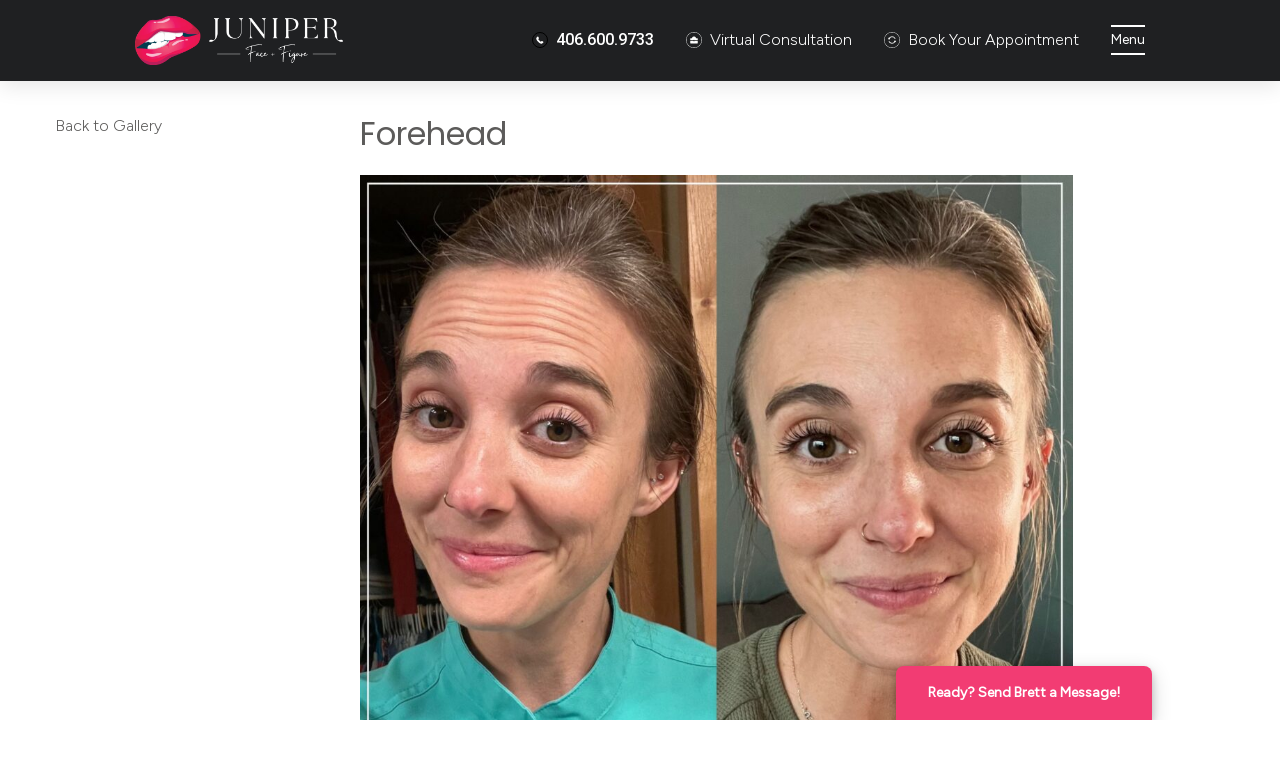

--- FILE ---
content_type: text/html; charset=UTF-8
request_url: https://juniperfaceandfigure.com/before-and-after/forehead-wrinkles-7/
body_size: 45666
content:
<!doctype html>
<html class="no-js" lang="en-US">
<head>
  <meta charset="utf-8">
<script type="text/javascript">
/* <![CDATA[ */
var gform;gform||(document.addEventListener("gform_main_scripts_loaded",function(){gform.scriptsLoaded=!0}),document.addEventListener("gform/theme/scripts_loaded",function(){gform.themeScriptsLoaded=!0}),window.addEventListener("DOMContentLoaded",function(){gform.domLoaded=!0}),gform={domLoaded:!1,scriptsLoaded:!1,themeScriptsLoaded:!1,isFormEditor:()=>"function"==typeof InitializeEditor,callIfLoaded:function(o){return!(!gform.domLoaded||!gform.scriptsLoaded||!gform.themeScriptsLoaded&&!gform.isFormEditor()||(gform.isFormEditor()&&console.warn("The use of gform.initializeOnLoaded() is deprecated in the form editor context and will be removed in Gravity Forms 3.1."),o(),0))},initializeOnLoaded:function(o){gform.callIfLoaded(o)||(document.addEventListener("gform_main_scripts_loaded",()=>{gform.scriptsLoaded=!0,gform.callIfLoaded(o)}),document.addEventListener("gform/theme/scripts_loaded",()=>{gform.themeScriptsLoaded=!0,gform.callIfLoaded(o)}),window.addEventListener("DOMContentLoaded",()=>{gform.domLoaded=!0,gform.callIfLoaded(o)}))},hooks:{action:{},filter:{}},addAction:function(o,r,e,t){gform.addHook("action",o,r,e,t)},addFilter:function(o,r,e,t){gform.addHook("filter",o,r,e,t)},doAction:function(o){gform.doHook("action",o,arguments)},applyFilters:function(o){return gform.doHook("filter",o,arguments)},removeAction:function(o,r){gform.removeHook("action",o,r)},removeFilter:function(o,r,e){gform.removeHook("filter",o,r,e)},addHook:function(o,r,e,t,n){null==gform.hooks[o][r]&&(gform.hooks[o][r]=[]);var d=gform.hooks[o][r];null==n&&(n=r+"_"+d.length),gform.hooks[o][r].push({tag:n,callable:e,priority:t=null==t?10:t})},doHook:function(r,o,e){var t;if(e=Array.prototype.slice.call(e,1),null!=gform.hooks[r][o]&&((o=gform.hooks[r][o]).sort(function(o,r){return o.priority-r.priority}),o.forEach(function(o){"function"!=typeof(t=o.callable)&&(t=window[t]),"action"==r?t.apply(null,e):e[0]=t.apply(null,e)})),"filter"==r)return e[0]},removeHook:function(o,r,t,n){var e;null!=gform.hooks[o][r]&&(e=(e=gform.hooks[o][r]).filter(function(o,r,e){return!!(null!=n&&n!=o.tag||null!=t&&t!=o.priority)}),gform.hooks[o][r]=e)}});
/* ]]> */
</script>

  <meta http-equiv="X-UA-Compatible" content="IE=edge">
  <meta name="viewport" content="width=device-width, initial-scale=1.0, maximum-scale=1.0, user-scalable=no">
  <meta name="format-detection" content="telephone=no">
  
  
  <meta name='robots' content='index, follow, max-image-preview:large, max-snippet:-1, max-video-preview:-1' />

	<!-- This site is optimized with the Yoast SEO plugin v26.6 - https://yoast.com/wordpress/plugins/seo/ -->
	<title>Forehead Wrinkles, #7 - Juniper Face + Figure</title>
	<link rel="canonical" href="https://juniperfaceandfigure.com/before-and-after/forehead-wrinkles-7/" />
	<meta property="og:locale" content="en_US" />
	<meta property="og:type" content="article" />
	<meta property="og:title" content="Forehead Wrinkles, #7 - Juniper Face + Figure" />
	<meta property="og:url" content="https://juniperfaceandfigure.com/before-and-after/forehead-wrinkles-7/" />
	<meta property="og:site_name" content="Juniper Face + Figure" />
	<meta name="twitter:card" content="summary_large_image" />
	<script type="application/ld+json" class="yoast-schema-graph">{"@context":"https://schema.org","@graph":[{"@type":"WebPage","@id":"https://juniperfaceandfigure.com/before-and-after/forehead-wrinkles-7/","url":"https://juniperfaceandfigure.com/before-and-after/forehead-wrinkles-7/","name":"Forehead Wrinkles, #7 - Juniper Face + Figure","isPartOf":{"@id":"https://juniperfaceandfigure.com/#website"},"datePublished":"2023-10-14T23:54:08+00:00","breadcrumb":{"@id":"https://juniperfaceandfigure.com/before-and-after/forehead-wrinkles-7/#breadcrumb"},"inLanguage":"en-US","potentialAction":[{"@type":"ReadAction","target":["https://juniperfaceandfigure.com/before-and-after/forehead-wrinkles-7/"]}]},{"@type":"BreadcrumbList","@id":"https://juniperfaceandfigure.com/before-and-after/forehead-wrinkles-7/#breadcrumb","itemListElement":[{"@type":"ListItem","position":1,"name":"Home","item":"https://juniperfaceandfigure.com/"},{"@type":"ListItem","position":2,"name":"Before & After","item":"https://juniperfaceandfigure.com/before-and-after/"},{"@type":"ListItem","position":3,"name":"Forehead Wrinkles, #7"}]},{"@type":"WebSite","@id":"https://juniperfaceandfigure.com/#website","url":"https://juniperfaceandfigure.com/","name":"Juniper Face + Figure","description":"Medspa in Bozeman, MT","potentialAction":[{"@type":"SearchAction","target":{"@type":"EntryPoint","urlTemplate":"https://juniperfaceandfigure.com/?s={search_term_string}"},"query-input":{"@type":"PropertyValueSpecification","valueRequired":true,"valueName":"search_term_string"}}],"inLanguage":"en-US"}]}</script>
	<!-- / Yoast SEO plugin. -->


<link rel='dns-prefetch' href='//ajax.googleapis.com' />
<link rel='dns-prefetch' href='//fonts.googleapis.com' />
<link rel="alternate" title="oEmbed (JSON)" type="application/json+oembed" href="https://juniperfaceandfigure.com/wp-json/oembed/1.0/embed?url=https%3A%2F%2Fjuniperfaceandfigure.com%2Fbefore-and-after%2Fforehead-wrinkles-7%2F" />
<link rel="alternate" title="oEmbed (XML)" type="text/xml+oembed" href="https://juniperfaceandfigure.com/wp-json/oembed/1.0/embed?url=https%3A%2F%2Fjuniperfaceandfigure.com%2Fbefore-and-after%2Fforehead-wrinkles-7%2F&#038;format=xml" />
<style id='wp-img-auto-sizes-contain-inline-css' type='text/css'>
img:is([sizes=auto i],[sizes^="auto," i]){contain-intrinsic-size:3000px 1500px}
/*# sourceURL=wp-img-auto-sizes-contain-inline-css */
</style>
<link rel='stylesheet' id='gf-source-input-css' href='https://juniperfaceandfigure.com/wp-content/plugins/ll-conversion-source/lib/../assets/css/conversion-source.min.css?ver=6.9' type='text/css' media='all' />
<link rel='stylesheet' id='wp-block-library-css' href='https://juniperfaceandfigure.com/wp-includes/css/dist/block-library/style.min.css?ver=6.9' type='text/css' media='all' />
<style id='global-styles-inline-css' type='text/css'>
:root{--wp--preset--aspect-ratio--square: 1;--wp--preset--aspect-ratio--4-3: 4/3;--wp--preset--aspect-ratio--3-4: 3/4;--wp--preset--aspect-ratio--3-2: 3/2;--wp--preset--aspect-ratio--2-3: 2/3;--wp--preset--aspect-ratio--16-9: 16/9;--wp--preset--aspect-ratio--9-16: 9/16;--wp--preset--color--black: #000000;--wp--preset--color--cyan-bluish-gray: #abb8c3;--wp--preset--color--white: #ffffff;--wp--preset--color--pale-pink: #f78da7;--wp--preset--color--vivid-red: #cf2e2e;--wp--preset--color--luminous-vivid-orange: #ff6900;--wp--preset--color--luminous-vivid-amber: #fcb900;--wp--preset--color--light-green-cyan: #7bdcb5;--wp--preset--color--vivid-green-cyan: #00d084;--wp--preset--color--pale-cyan-blue: #8ed1fc;--wp--preset--color--vivid-cyan-blue: #0693e3;--wp--preset--color--vivid-purple: #9b51e0;--wp--preset--gradient--vivid-cyan-blue-to-vivid-purple: linear-gradient(135deg,rgb(6,147,227) 0%,rgb(155,81,224) 100%);--wp--preset--gradient--light-green-cyan-to-vivid-green-cyan: linear-gradient(135deg,rgb(122,220,180) 0%,rgb(0,208,130) 100%);--wp--preset--gradient--luminous-vivid-amber-to-luminous-vivid-orange: linear-gradient(135deg,rgb(252,185,0) 0%,rgb(255,105,0) 100%);--wp--preset--gradient--luminous-vivid-orange-to-vivid-red: linear-gradient(135deg,rgb(255,105,0) 0%,rgb(207,46,46) 100%);--wp--preset--gradient--very-light-gray-to-cyan-bluish-gray: linear-gradient(135deg,rgb(238,238,238) 0%,rgb(169,184,195) 100%);--wp--preset--gradient--cool-to-warm-spectrum: linear-gradient(135deg,rgb(74,234,220) 0%,rgb(151,120,209) 20%,rgb(207,42,186) 40%,rgb(238,44,130) 60%,rgb(251,105,98) 80%,rgb(254,248,76) 100%);--wp--preset--gradient--blush-light-purple: linear-gradient(135deg,rgb(255,206,236) 0%,rgb(152,150,240) 100%);--wp--preset--gradient--blush-bordeaux: linear-gradient(135deg,rgb(254,205,165) 0%,rgb(254,45,45) 50%,rgb(107,0,62) 100%);--wp--preset--gradient--luminous-dusk: linear-gradient(135deg,rgb(255,203,112) 0%,rgb(199,81,192) 50%,rgb(65,88,208) 100%);--wp--preset--gradient--pale-ocean: linear-gradient(135deg,rgb(255,245,203) 0%,rgb(182,227,212) 50%,rgb(51,167,181) 100%);--wp--preset--gradient--electric-grass: linear-gradient(135deg,rgb(202,248,128) 0%,rgb(113,206,126) 100%);--wp--preset--gradient--midnight: linear-gradient(135deg,rgb(2,3,129) 0%,rgb(40,116,252) 100%);--wp--preset--font-size--small: 13px;--wp--preset--font-size--medium: 20px;--wp--preset--font-size--large: 36px;--wp--preset--font-size--x-large: 42px;--wp--preset--spacing--20: 0.44rem;--wp--preset--spacing--30: 0.67rem;--wp--preset--spacing--40: 1rem;--wp--preset--spacing--50: 1.5rem;--wp--preset--spacing--60: 2.25rem;--wp--preset--spacing--70: 3.38rem;--wp--preset--spacing--80: 5.06rem;--wp--preset--shadow--natural: 6px 6px 9px rgba(0, 0, 0, 0.2);--wp--preset--shadow--deep: 12px 12px 50px rgba(0, 0, 0, 0.4);--wp--preset--shadow--sharp: 6px 6px 0px rgba(0, 0, 0, 0.2);--wp--preset--shadow--outlined: 6px 6px 0px -3px rgb(255, 255, 255), 6px 6px rgb(0, 0, 0);--wp--preset--shadow--crisp: 6px 6px 0px rgb(0, 0, 0);}:where(.is-layout-flex){gap: 0.5em;}:where(.is-layout-grid){gap: 0.5em;}body .is-layout-flex{display: flex;}.is-layout-flex{flex-wrap: wrap;align-items: center;}.is-layout-flex > :is(*, div){margin: 0;}body .is-layout-grid{display: grid;}.is-layout-grid > :is(*, div){margin: 0;}:where(.wp-block-columns.is-layout-flex){gap: 2em;}:where(.wp-block-columns.is-layout-grid){gap: 2em;}:where(.wp-block-post-template.is-layout-flex){gap: 1.25em;}:where(.wp-block-post-template.is-layout-grid){gap: 1.25em;}.has-black-color{color: var(--wp--preset--color--black) !important;}.has-cyan-bluish-gray-color{color: var(--wp--preset--color--cyan-bluish-gray) !important;}.has-white-color{color: var(--wp--preset--color--white) !important;}.has-pale-pink-color{color: var(--wp--preset--color--pale-pink) !important;}.has-vivid-red-color{color: var(--wp--preset--color--vivid-red) !important;}.has-luminous-vivid-orange-color{color: var(--wp--preset--color--luminous-vivid-orange) !important;}.has-luminous-vivid-amber-color{color: var(--wp--preset--color--luminous-vivid-amber) !important;}.has-light-green-cyan-color{color: var(--wp--preset--color--light-green-cyan) !important;}.has-vivid-green-cyan-color{color: var(--wp--preset--color--vivid-green-cyan) !important;}.has-pale-cyan-blue-color{color: var(--wp--preset--color--pale-cyan-blue) !important;}.has-vivid-cyan-blue-color{color: var(--wp--preset--color--vivid-cyan-blue) !important;}.has-vivid-purple-color{color: var(--wp--preset--color--vivid-purple) !important;}.has-black-background-color{background-color: var(--wp--preset--color--black) !important;}.has-cyan-bluish-gray-background-color{background-color: var(--wp--preset--color--cyan-bluish-gray) !important;}.has-white-background-color{background-color: var(--wp--preset--color--white) !important;}.has-pale-pink-background-color{background-color: var(--wp--preset--color--pale-pink) !important;}.has-vivid-red-background-color{background-color: var(--wp--preset--color--vivid-red) !important;}.has-luminous-vivid-orange-background-color{background-color: var(--wp--preset--color--luminous-vivid-orange) !important;}.has-luminous-vivid-amber-background-color{background-color: var(--wp--preset--color--luminous-vivid-amber) !important;}.has-light-green-cyan-background-color{background-color: var(--wp--preset--color--light-green-cyan) !important;}.has-vivid-green-cyan-background-color{background-color: var(--wp--preset--color--vivid-green-cyan) !important;}.has-pale-cyan-blue-background-color{background-color: var(--wp--preset--color--pale-cyan-blue) !important;}.has-vivid-cyan-blue-background-color{background-color: var(--wp--preset--color--vivid-cyan-blue) !important;}.has-vivid-purple-background-color{background-color: var(--wp--preset--color--vivid-purple) !important;}.has-black-border-color{border-color: var(--wp--preset--color--black) !important;}.has-cyan-bluish-gray-border-color{border-color: var(--wp--preset--color--cyan-bluish-gray) !important;}.has-white-border-color{border-color: var(--wp--preset--color--white) !important;}.has-pale-pink-border-color{border-color: var(--wp--preset--color--pale-pink) !important;}.has-vivid-red-border-color{border-color: var(--wp--preset--color--vivid-red) !important;}.has-luminous-vivid-orange-border-color{border-color: var(--wp--preset--color--luminous-vivid-orange) !important;}.has-luminous-vivid-amber-border-color{border-color: var(--wp--preset--color--luminous-vivid-amber) !important;}.has-light-green-cyan-border-color{border-color: var(--wp--preset--color--light-green-cyan) !important;}.has-vivid-green-cyan-border-color{border-color: var(--wp--preset--color--vivid-green-cyan) !important;}.has-pale-cyan-blue-border-color{border-color: var(--wp--preset--color--pale-cyan-blue) !important;}.has-vivid-cyan-blue-border-color{border-color: var(--wp--preset--color--vivid-cyan-blue) !important;}.has-vivid-purple-border-color{border-color: var(--wp--preset--color--vivid-purple) !important;}.has-vivid-cyan-blue-to-vivid-purple-gradient-background{background: var(--wp--preset--gradient--vivid-cyan-blue-to-vivid-purple) !important;}.has-light-green-cyan-to-vivid-green-cyan-gradient-background{background: var(--wp--preset--gradient--light-green-cyan-to-vivid-green-cyan) !important;}.has-luminous-vivid-amber-to-luminous-vivid-orange-gradient-background{background: var(--wp--preset--gradient--luminous-vivid-amber-to-luminous-vivid-orange) !important;}.has-luminous-vivid-orange-to-vivid-red-gradient-background{background: var(--wp--preset--gradient--luminous-vivid-orange-to-vivid-red) !important;}.has-very-light-gray-to-cyan-bluish-gray-gradient-background{background: var(--wp--preset--gradient--very-light-gray-to-cyan-bluish-gray) !important;}.has-cool-to-warm-spectrum-gradient-background{background: var(--wp--preset--gradient--cool-to-warm-spectrum) !important;}.has-blush-light-purple-gradient-background{background: var(--wp--preset--gradient--blush-light-purple) !important;}.has-blush-bordeaux-gradient-background{background: var(--wp--preset--gradient--blush-bordeaux) !important;}.has-luminous-dusk-gradient-background{background: var(--wp--preset--gradient--luminous-dusk) !important;}.has-pale-ocean-gradient-background{background: var(--wp--preset--gradient--pale-ocean) !important;}.has-electric-grass-gradient-background{background: var(--wp--preset--gradient--electric-grass) !important;}.has-midnight-gradient-background{background: var(--wp--preset--gradient--midnight) !important;}.has-small-font-size{font-size: var(--wp--preset--font-size--small) !important;}.has-medium-font-size{font-size: var(--wp--preset--font-size--medium) !important;}.has-large-font-size{font-size: var(--wp--preset--font-size--large) !important;}.has-x-large-font-size{font-size: var(--wp--preset--font-size--x-large) !important;}
/*# sourceURL=global-styles-inline-css */
</style>

<style id='classic-theme-styles-inline-css' type='text/css'>
/*! This file is auto-generated */
.wp-block-button__link{color:#fff;background-color:#32373c;border-radius:9999px;box-shadow:none;text-decoration:none;padding:calc(.667em + 2px) calc(1.333em + 2px);font-size:1.125em}.wp-block-file__button{background:#32373c;color:#fff;text-decoration:none}
/*# sourceURL=/wp-includes/css/classic-themes.min.css */
</style>
<link rel='stylesheet' id='wp-components-css' href='https://juniperfaceandfigure.com/wp-includes/css/dist/components/style.min.css?ver=6.9' type='text/css' media='all' />
<link rel='stylesheet' id='wp-preferences-css' href='https://juniperfaceandfigure.com/wp-includes/css/dist/preferences/style.min.css?ver=6.9' type='text/css' media='all' />
<link rel='stylesheet' id='wp-block-editor-css' href='https://juniperfaceandfigure.com/wp-includes/css/dist/block-editor/style.min.css?ver=6.9' type='text/css' media='all' />
<link rel='stylesheet' id='popup-maker-block-library-style-css' href='https://juniperfaceandfigure.com/wp-content/plugins/popup-maker/dist/packages/block-library-style.css?ver=dbea705cfafe089d65f1' type='text/css' media='all' />
<link rel='stylesheet' id='ll-before-after-gallery-css' href='https://juniperfaceandfigure.com/wp-content/plugins/ll-bag-v2/public/../assets/css/ll-bag.min.css?ver=2.5.0' type='text/css' media='all' />
<link rel='stylesheet' id='acfgfs-enqueue-fonts-css' href='//fonts.googleapis.com/css?family=Figtree%3A300%2C400%7CPoppins&#038;subset=latin&#038;ver=6.9' type='text/css' media='all' />
<link rel='stylesheet' id='roots_css-css' href='https://juniperfaceandfigure.com/wp-content/themes/ll-template-medspa-2023/assets/css/main.min.css?7d8976ca' type='text/css' media='all' />
<style id='roots_css-inline-css' type='text/css'>

    :root {--ll-color-0:#f1efef;--ll-color-1:#1f2022;--ll-color-2:#5c5b5a;--ll-color-3:#f23c73;--ll-color-4:#f89aa4;}body{ font-family: 'Roboto'; }
.font-1 { font-family: 'Roboto'; }
.font-2 { font-family: 'Roboto'; }
h1,.h1,p.space-h1::before{font-family: Poppins;
font-weight: 400;
font-size: 4rem;
line-height: 1.328125;
text-transform: none;
}
@media screen and (max-width:992px){h1,.h1,p.space-h1::before{font-size:3rem}}
@media screen and (max-width:768px){h1,.h1,p.space-h1::before{font-size:2.5rem}}
@media screen and (max-width:480px){h1,.h1,p.space-h1::before{font-size:1.5rem}}
h2,.h2,p.space-h2::before{font-family: Poppins;
font-weight: 400;
font-size: 3rem;
line-height: 1.3541666666667;
text-transform: none;
}
@media screen and (max-width:992px){h2,.h2,p.space-h2::before{font-size:3rem}}
@media screen and (max-width:768px){h2,.h2,p.space-h2::before{font-size:2.5rem}}
@media screen and (max-width:480px){h2,.h2,p.space-h2::before{font-size:1.5rem}}
h3,.h3,p.space-h3::before{font-family: Poppins;
font-weight: 400;
font-size: 2.5rem;
line-height: 1.325;
text-transform: none;
}
h4,.h4,p.space-h4::before{font-family: Poppins;
font-weight: 400;
font-size: 2rem;
line-height: 1.40625;
text-transform: none;
}
h5,.h5,p.space-h5::before{font-family: Poppins;
font-weight: 400;
font-size: 1.5rem;
line-height: 1.3333333333333;
text-transform: none;
}
h6,.h6,p.space-h6::before{font-family: Figtree;
font-weight: 300;
font-size: 0.875rem;
line-height: 1.4285714285714;
letter-spacing: 0.125rem;
text-transform: uppercase;
}
body, .text-is-default{font-family: Figtree;
font-weight: 300;
font-size: 16px;
line-height: 1.625;
text-transform: none;
}
.text-is-large{font-family: Figtree;
font-weight: 400;
font-size: 1.125rem;
line-height: 1.6666666666667;
text-transform: none;
}
.text-is-small{font-family: Figtree;
font-weight: 400;
font-size: 0.875rem;
line-height: 1.5714285714286;
text-transform: none;
}
button,.button,p.space-button::before{font-family: Figtree;
font-weight: 400;
font-size: 0.875rem;
line-height: 1.5714285714286;
text-transform: none;
}

/*# sourceURL=roots_css-inline-css */
</style>
<link rel='stylesheet' id='google-font-css' href='https://fonts.googleapis.com/css?family=Roboto%3A100%2C300%2C400%2C500&#038;ver=6.9' type='text/css' media='all' />
<script type="text/javascript" src="//ajax.googleapis.com/ajax/libs/jquery/2.1.4/jquery.min.js" id="jquery-js"></script>
<script type="text/javascript" src="https://juniperfaceandfigure.com/wp-content/plugins/ll-bag-v2/public/../public/js/vendor-magnific.min.js?ver=2.5.0" id="ll-before-after-gallery_magnific-js"></script>
<script type="text/javascript" src="https://juniperfaceandfigure.com/wp-content/plugins/ll-bag-v2/public/../assets/js/ll-bag-vendor.min.js?ver=2.5.0" id="ll-before-after-gallery_vendor-js"></script>
<link rel="https://api.w.org/" href="https://juniperfaceandfigure.com/wp-json/" /><link rel="EditURI" type="application/rsd+xml" title="RSD" href="https://juniperfaceandfigure.com/xmlrpc.php?rsd" />

<link rel='shortlink' href='https://juniperfaceandfigure.com/?p=6201' />
<!-- Google Tag Manager -->
<script>(function(w,d,s,l,i){w[l]=w[l]||[];w[l].push({'gtm.start':
new Date().getTime(),event:'gtm.js'});var f=d.getElementsByTagName(s)[0],
j=d.createElement(s),dl=l!='dataLayer'?'&l='+l:'';j.async=true;j.src=
'https://www.googletagmanager.com/gtm.js?id='+i+dl;f.parentNode.insertBefore(j,f);
})(window,document,'script','dataLayer','GTM-T5NZBRSM');</script>
<!-- End Google Tag Manager --><script type="application/ld+json">{"@context":"https:\/\/schema.org","@type":"LocalBusiness","name":"Juniper Face + Figure","url":"https:\/\/juniperfaceandfigure.com","telephone":"4066009733","email":"brett@juniperbotoxandfillers.com","address":{"@type":"PostalAddress","streetAddress":"155 Mill Town Loop Unit 2D","postalCode":"59718","addressLocality":"Bozeman","addressRegion":"MT","addressCountry":"United States"},"logo":"https:\/\/juniperfaceandfigure.com\/wp-content\/uploads\/2023\/09\/Screenshot-2023-09-26-at-1.26.54-PM.png","sameAs":["https:\/\/www.facebook.com\/juniperfaceandfigure","https:\/\/www.instagram.com\/juniperfaceandfigure\/"]}</script><link rel="icon" href="https://juniperfaceandfigure.com/wp-content/uploads/2023/03/cropped-Juniper_Favicon-32x32.png" sizes="32x32" />
<link rel="icon" href="https://juniperfaceandfigure.com/wp-content/uploads/2023/03/cropped-Juniper_Favicon-192x192.png" sizes="192x192" />
<link rel="apple-touch-icon" href="https://juniperfaceandfigure.com/wp-content/uploads/2023/03/cropped-Juniper_Favicon-180x180.png" />
<meta name="msapplication-TileImage" content="https://juniperfaceandfigure.com/wp-content/uploads/2023/03/cropped-Juniper_Favicon-270x270.png" />
		<style type="text/css" id="wp-custom-css">
			.postid-7801 section.ll-lander-2.full-screen.is-first.spacing-top-none.spacing-bottom-none {
    min-height: 700px;
    max-height: 700px;
}
@media (min-width: 768px) { .ll-fit-image.object-contain.object-center
 {
    max-width: 66%;
	 margin:auto;
	} 

}
@media (max-width: 768px) { 
.alignnone {
		width:100% !important;
	}

}
.primary-nav__grid span.parent-item__icon {
    padding: 0 !important;
}
.primary-nav__grid svg.icon.icon-Interface-Calendar-Mark {
    visibility: hidden;
padding-right: 30px;
}
a#item-7673, a#item-7674, a#item-7675, a#item-7676 {
    color: var(--ll-color-4);
}
.image-pair {
    display: flex;
    flex-wrap: wrap;
    justify-content: center;
    gap: 0;
    margin: 0;
    padding: 0;
  }

  .image-pair img {
    max-width: 100%;
    width: 100%;
    max-width: 500px;
    height: auto;
    margin: 0;
    padding: 0;
  }

  @media (min-width: 768px) {
    .image-pair {
      flex-wrap: nowrap;
    }
  }
div#popmake-7465 {
    padding: 0;
}
.image-pair br {
    display: none;
}
.llvc__gender-selection {
    justify-content: flex-start;
}
.ll-package-cards__grid .ll-package-cards__card:first-child:nth-last-child(2) {
  grid-column-start: 3;
}
li.ll-package-cards__detail p {
    text-align: center;
    font-size: 2rem !important;
    font-weight: bold !important;
}
h2.ll-package-cards__card-content-title {
    font-size: 2rem;
    text-align: center;
    color: var(--ll-color-3);
}
.ll-package-cards__card-content-text {
    text-align: center;
    font-size: 1.5rem;
}
.hover-image .hover-image__text-box { width: 85%;}

.ll-lander-2__content .col-lg-8of12.not-animated {
    width: 100%;
}
h5.ll-stepped-scroll__step-title.h5 {
    color: var(--ll-color-3);
}

#menu-4642 a[data-toggle-target="#menu-4642"], #menu-4651 a[data-toggle-target="#menu-4642"] {
    display: none;
}
.single-post h2 {
	font-size: 22px !important;
	font-weight: 700 !important;
}
/* honeypot code */
.gform_validation_container, 
.gform_wrapper .gform_validation_container, 
body .gform_wrapper li.gform_validation_container, 
body .gform_wrapper .gform_body ul.gform_fields li.gfield.gform_validation_container, 
body .gform_wrapper ul.gform_fields li.gfield.gform_validation_container {
    display: none !important;
    position: absolute !important;
    left: -9000px;
}

.ll-one-column.spacing-top-none.spacing-bottom-zero .container {
    width: 100%;
    padding: 0;
}
span.parent-item__text {
    font-weight: 500;
}
.navbar-3 p.child-item {
    color: var(--primary-color);
    font-size: 1.2rem;
    font-weight: 800;
}
.navbar-3 .parent-item.is-open::after {
    content: '\2794';
    position: absolute;
    left: 25%;
}

.ll_treatments-collagen-treatments-in-bozeman .ll-before-and-after-slider .col-md-8of12 {
    width: 100% !important;
}
@media only screen and (max-width: 600px) {
	.single-post__blurred-body { padding: 0 10px; }
	.single-post__blurred .spacer.left, .single-post__blurred .spacer.right {
		display: none;
	}
}		</style>
		
    <style>
    :root {
      --text-dark: var(--ll-color-2);
      --btn-text: #000000;
      --btn-hover-text: #FFFFFF;
      --wht-btn-text: #000000;
      --wht-btn-hover-bg: #000000;
      --wht-btn-hover-text: #FFFFFF;
      --primary-color: var(--ll-color-3);
      --secondary-color: #000000;
      --navbar-background: var(--ll-color-1);
      --navbar-text: #FFFFFF;
      --navbar-indicator: var(--ll-color-3);
    }
    #header, #footer {
      display: none;
    }
    #header + hr, #footer + hr {
      display: none;
    }
  </style>
</head>
<body class="wp-singular ll_bag-template-default single single-ll_bag postid-6201 wp-theme-ll-template-medspa-2023 sidebar-primary ll_bag-forehead-wrinkles-7">
  <svg style="position: absolute; width: 0; height: 0; overflow: hidden;" version="1.1" xmlns="http://www.w3.org/2000/svg" xmlns:xlink="http://www.w3.org/1999/xlink">
  <defs>
<symbol id="icon-Health-Medical-Syringe" viewBox="0 0 32 32">
<title>Health-Medical-Syringe</title>
<path d="M18.667 8.838c0.457-0.457 1.143-0.457 1.524 0l2.971 2.971c0.457 0.457 0.457 1.143 0 1.524-0.457 0.457-1.143 0.457-1.524 0l-0.686-0.686-1.448 1.448 2.667 2.667c0.457 0.457 0.457 1.143 0 1.524-0.457 0.457-1.143 0.457-1.524 0l-1.067-1.067-3.657 3.733c-0.229 0.229-0.533 0.457-0.838 0.533-0.305 0.152-0.61 0.229-0.99 0.229-0.305 0-0.686-0.076-0.99-0.229-0.229-0.076-0.457-0.229-0.686-0.381l-2.133 2.133c-0.457 0.457-1.143 0.457-1.524 0-0.457-0.457-0.457-1.143 0-1.524l2.133-2.133c-0.152-0.229-0.305-0.457-0.381-0.686-0.152-0.305-0.229-0.61-0.229-0.99 0-0.305 0.076-0.686 0.229-0.99s0.305-0.61 0.533-0.838v0 0l3.733-3.657-1.067-1.067c-0.457-0.457-0.457-1.143 0-1.524 0.457-0.457 1.143-0.457 1.524 0l2.667 2.667 1.448-1.448-0.686-0.686c-0.381-0.457-0.381-1.143 0-1.524z"></path>
<path d="M16 32c-8.838 0-16-7.162-16-16s7.162-16 16-16c8.838 0 16 7.162 16 16s-7.162 16-16 16zM16 0.762c-8.381 0-15.238 6.857-15.238 15.238s6.857 15.238 15.238 15.238c8.381 0 15.238-6.857 15.238-15.238s-6.857-15.238-15.238-15.238z"></path>
</symbol>
<symbol id="icon-Interface-Arrows-Synchronize" viewBox="0 0 32 32">
<title>Interface-Arrows-Synchronize</title>
<path d="M9.219 11.733l0.61 0.381c1.295-2.057 3.581-3.429 6.248-3.429 2.971 0 5.486 1.752 6.705 4.267 0.152 0.381 0 0.914-0.381 1.067s-0.914 0-1.067-0.381c-0.914-1.981-2.895-3.352-5.181-3.352-1.981 0-3.81 1.067-4.8 2.667l0.762 0.457c0.152 0.076 0.305 0.305 0.229 0.533 0 0.229-0.229 0.381-0.381 0.457l-2.21 0.533c-0.305 0.076-0.61-0.076-0.686-0.381l-0.686-2.21c-0.076-0.229 0-0.457 0.229-0.533 0.152-0.152 0.381-0.229 0.61-0.076zM10.819 18.362c-0.152-0.381-0.686-0.61-1.067-0.381-0.381 0.152-0.61 0.686-0.381 1.067 1.143 2.514 3.733 4.267 6.705 4.267 2.59 0 4.876-1.371 6.248-3.429l0.61 0.381c0.152 0.076 0.457 0.076 0.61 0 0.152-0.152 0.229-0.381 0.229-0.533l-0.686-2.21c-0.076-0.305-0.381-0.457-0.686-0.381l-2.21 0.533c-0.229 0.076-0.381 0.229-0.381 0.457s0.076 0.457 0.229 0.533l0.762 0.457c-0.99 1.6-2.819 2.667-4.8 2.667-2.286-0.076-4.267-1.448-5.181-3.429z"></path>
<path d="M16 32c-8.838 0-16-7.162-16-16s7.162-16 16-16c8.838 0 16 7.162 16 16s-7.162 16-16 16zM16 0.762c-8.381 0-15.238 6.857-15.238 15.238s6.857 15.238 15.238 15.238c8.381 0 15.238-6.857 15.238-15.238s-6.857-15.238-15.238-15.238z"></path>
</symbol>
<symbol id="icon-Interface-Calendar-Mark" viewBox="0 0 32 32">
<title>Interface-Calendar-Mark</title>
<path d="M13.257 9.448c0-0.61-0.457-1.067-1.067-1.067s-1.067 0.457-1.067 1.067v1.067h-1.067c-0.914 0-1.6 0.762-1.6 1.6v9.829c0 0.914 0.762 1.6 1.6 1.6h11.962c0.914 0 1.6-0.762 1.6-1.6v-9.752c0-0.914-0.762-1.6-1.6-1.6h-1.067v-1.067c0-0.61-0.457-1.067-1.067-1.067s-1.067 0.457-1.067 1.067v1.067h-5.41v-1.143zM11.657 16c0.61 0 1.067-0.457 1.067-1.067s-0.457-1.067-1.067-1.067-1.067 0.457-1.067 1.067c0 0.61 0.457 1.067 1.067 1.067zM17.067 14.933c0 0.61-0.457 1.067-1.067 1.067s-1.067-0.457-1.067-1.067c0-0.61 0.457-1.067 1.067-1.067s1.067 0.457 1.067 1.067zM11.657 20.343c0.61 0 1.067-0.457 1.067-1.067s-0.457-1.067-1.067-1.067-1.067 0.457-1.067 1.067 0.457 1.067 1.067 1.067zM17.067 19.276c0 0.61-0.457 1.067-1.067 1.067s-1.067-0.457-1.067-1.067 0.457-1.067 1.067-1.067 1.067 0.457 1.067 1.067zM20.343 16c0.61 0 1.067-0.457 1.067-1.067s-0.457-1.067-1.067-1.067-1.067 0.457-1.067 1.067c0 0.61 0.457 1.067 1.067 1.067z"></path>
<path d="M16 32c-8.838 0-16-7.162-16-16s7.162-16 16-16c8.838 0 16 7.162 16 16s-7.162 16-16 16zM16 0.762c-8.381 0-15.238 6.857-15.238 15.238s6.857 15.238 15.238 15.238c8.381 0 15.238-6.857 15.238-15.238s-6.857-15.238-15.238-15.238z"></path>
</symbol>
<symbol id="icon-Interface-Setting-Tool-Box" viewBox="0 0 32 32">
<title>Interface-Setting-Tool-Box</title>
<path d="M13.638 12.343c0.229-1.067 1.219-1.905 2.362-1.905s2.133 0.838 2.362 1.905h-4.724zM11.962 12.343c0.229-1.981 1.981-3.505 4.038-3.505s3.81 1.524 4.038 3.505h1.905c0.914 0 1.6 0.762 1.6 1.6v2.59h-6.933v-0.381c0-0.381-0.305-0.686-0.686-0.686s-0.686 0.305-0.686 0.686v0.381h-6.857v-2.59c0-0.914 0.762-1.6 1.6-1.6h1.981zM8.381 17.905h6.933v0.381c0 0.381 0.305 0.686 0.686 0.686s0.686-0.305 0.686-0.686v-0.381h6.933v3.657c0 0.914-0.762 1.6-1.6 1.6h-12.038c-0.914 0-1.6-0.762-1.6-1.6v-3.657z"></path>
<path d="M16 32c-8.838 0-16-7.162-16-16s7.162-16 16-16c8.838 0 16 7.162 16 16s-7.162 16-16 16zM16 0.762c-8.381 0-15.238 6.857-15.238 15.238s6.857 15.238 15.238 15.238c8.381 0 15.238-6.857 15.238-15.238s-6.857-15.238-15.238-15.238z"></path>
</symbol>
<symbol id="icon-Interface-Time-Clock-Circle" viewBox="0 0 32 32">
<title>Interface-Time-Clock-Circle</title>
<path d="M16 23.619c-4.19 0-7.619-3.429-7.619-7.619s3.429-7.619 7.619-7.619c4.19 0 7.619 3.429 7.619 7.619s-3.429 7.619-7.619 7.619zM16.686 13.257c0-0.381-0.305-0.686-0.686-0.686s-0.686 0.305-0.686 0.686v2.743c0 0.152 0.076 0.305 0.152 0.457l2.743 3.276c0.229 0.305 0.686 0.305 0.99 0.076s0.305-0.686 0.076-0.99l-2.59-3.048v-2.514z"></path>
<path d="M16 32c-8.838 0-16-7.162-16-16s7.162-16 16-16c8.838 0 16 7.162 16 16s-7.162 16-16 16zM16 0.762c-8.381 0-15.238 6.857-15.238 15.238s6.857 15.238 15.238 15.238c8.381 0 15.238-6.857 15.238-15.238s-6.857-15.238-15.238-15.238z"></path>
</symbol>
<symbol id="icon-Interface-Time-Hour-Glass" viewBox="0 0 32 32">
<title>Interface-Time-Hour-Glass</title>
<path d="M9.981 8.381c-0.457 0-0.838 0.381-0.838 0.838s0.381 0.838 0.838 0.838h1.371v2.133c0 1.6 0.762 2.971 1.981 3.81-1.219 0.838-1.981 2.21-1.981 3.81v2.21h-1.371c-0.457 0-0.838 0.381-0.838 0.838s0.381 0.838 0.838 0.838h12.038c0.457 0 0.838-0.381 0.838-0.838s-0.381-0.838-0.838-0.838h-1.371v-2.21c0-1.6-0.762-2.971-1.981-3.81 1.219-0.838 1.981-2.21 1.981-3.81v-2.21h1.371c0.457 0 0.838-0.381 0.838-0.838s-0.381-0.838-0.838-0.838h-12.038zM17.295 19.048l1.752 1.219v1.676h-6.019v-1.676l1.752-1.219c0.686-0.533 1.752-0.533 2.514 0z"></path>
<path d="M16 32c-8.838 0-16-7.162-16-16s7.162-16 16-16c8.838 0 16 7.162 16 16s-7.162 16-16 16zM16 0.762c-8.381 0-15.238 6.857-15.238 15.238s6.857 15.238 15.238 15.238c8.381 0 15.238-6.857 15.238-15.238s-6.857-15.238-15.238-15.238z"></path>
</symbol>
<symbol id="icon-Interface-Time-Three" viewBox="0 0 32 32">
<title>Interface-Time-Three</title>
<path d="M15.619 8.533c0.076-0.076 0.229-0.152 0.381-0.152 0.99 0 1.981 0.229 2.895 0.61s1.752 0.914 2.438 1.676c0.686 0.686 1.295 1.524 1.676 2.438s0.61 1.905 0.61 2.895c0 0.152-0.076 0.305-0.152 0.381s-0.229 0.152-0.381 0.152h-7.086c-0.305 0-0.533-0.229-0.533-0.533v-7.086c0-0.152 0.076-0.305 0.152-0.381zM16.838 21.714c0-0.457-0.381-0.838-0.838-0.838s-0.838 0.381-0.838 0.838v1.067c0 0.457 0.381 0.838 0.838 0.838s0.838-0.381 0.838-0.838v-1.067zM8.381 16c0-0.457 0.381-0.838 0.838-0.838h1.067c0.457 0 0.838 0.381 0.838 0.838s-0.381 0.838-0.838 0.838h-1.067c-0.457 0-0.838-0.381-0.838-0.838zM11.733 10.59c-0.305-0.305-0.838-0.305-1.143 0s-0.305 0.838 0 1.143l0.914 0.914c0.305 0.305 0.838 0.305 1.143 0s0.305-0.838 0-1.143l-0.914-0.914zM19.276 19.276c0.305-0.305 0.838-0.305 1.143 0l0.914 0.914c0.305 0.305 0.305 0.838 0 1.143s-0.838 0.305-1.143 0l-0.914-0.914c-0.305-0.305-0.305-0.838 0-1.143zM12.724 20.419c0.305-0.305 0.305-0.838 0-1.143s-0.838-0.305-1.143 0l-0.914 0.914c-0.305 0.305-0.305 0.838 0 1.143s0.838 0.305 1.143 0l0.914-0.914z"></path>
<path d="M16 32c-8.838 0-16-7.162-16-16s7.162-16 16-16c8.838 0 16 7.162 16 16s-7.162 16-16 16zM16 0.762c-8.381 0-15.238 6.857-15.238 15.238s6.857 15.238 15.238 15.238c8.381 0 15.238-6.857 15.238-15.238s-6.857-15.238-15.238-15.238z"></path>
</symbol>
<symbol id="icon-Interface-Validation-Check" viewBox="0 0 32 32">
<title>Interface-Validation-Check</title>
<path d="M23.6 9.4c0.5 0.4 0.6 1.1 0.2 1.6l-9.2 11.1c-0.2 0.3-0.5 0.5-0.8 0.6s-0.6 0.2-0.9 0.2v0c-0.3 0-0.7-0.1-1-0.2s-0.6-0.4-0.8-0.6c0 0 0 0 0 0l-2.9-3.7c-0.4-0.5-0.3-1.2 0.2-1.6s1.2-0.3 1.6 0.2l2.8 3.6 9.1-11c0.5-0.6 1.2-0.6 1.7-0.2z"></path>
<path d="M16 32c-8.8 0-16-7.2-16-16s7.2-16 16-16c8.8 0 16 7.2 16 16s-7.2 16-16 16zM16 31c8.3 0 15-6.7 15-15s-6.7-15-15-15c-8.3 0-15 6.7-15 15s6.7 15 15 15z"></path>
</symbol>
<symbol id="icon-Mail-Chat-Bubble-Oval-Question" viewBox="0 0 32 32">
<title>Mail-Chat-Bubble-Oval-Question</title>
<path d="M16 8.457c1.143 0 2.286 0.229 3.276 0.762 0.99 0.457 1.905 1.219 2.667 2.133 0.686 0.914 1.219 1.905 1.448 3.048s0.229 2.286 0 3.352c-0.229 1.143-0.762 2.133-1.448 3.048s-1.6 1.6-2.667 2.057c-0.99 0.457-2.133 0.762-3.276 0.762-1.067 0-2.133-0.229-3.124-0.686l-3.81 0.686c-0.229 0-0.381 0-0.533-0.152s-0.152-0.381-0.076-0.533l1.067-2.895c-0.686-1.067-1.067-2.286-1.143-3.581-0.076-1.371 0.229-2.743 0.914-3.962 0.61-1.219 1.6-2.21 2.819-2.895 1.143-0.762 2.514-1.143 3.886-1.143v0zM15.619 13.181c0.229-0.076 0.381-0.076 0.61-0.076 0.229 0.076 0.381 0.152 0.533 0.305s0.229 0.381 0.305 0.533c0.076 0.229 0 0.457-0.076 0.61-0.076 0.229-0.229 0.381-0.381 0.457-0.152 0.152-0.381 0.152-0.61 0.152-0.381 0-0.686 0.305-0.686 0.686v1.143c0 0.381 0.305 0.686 0.686 0.686s0.686-0.305 0.686-0.686v-0.61c0.229-0.076 0.457-0.152 0.686-0.305 0.381-0.305 0.686-0.686 0.914-1.067s0.229-0.914 0.152-1.448c-0.076-0.457-0.305-0.914-0.686-1.219-0.305-0.305-0.762-0.61-1.219-0.686s-0.99-0.076-1.448 0.152c-0.457 0.152-0.838 0.533-1.067 0.914-0.305 0.381-0.381 0.838-0.381 1.371 0 0.381 0.305 0.686 0.686 0.686s0.686-0.305 0.686-0.686c0-0.229 0.076-0.457 0.152-0.61 0.076-0.076 0.229-0.152 0.457-0.305zM16 20.8c-0.533 0-0.99-0.457-0.99-0.99s0.457-0.99 0.99-0.99c0 0 0 0 0 0 0.533 0 0.99 0.457 0.99 0.99s-0.457 0.99-0.99 0.99c0 0 0 0 0 0z"></path>
<path d="M16 32c-8.838 0-16-7.162-16-16s7.162-16 16-16c8.838 0 16 7.162 16 16s-7.162 16-16 16zM16 0.762c-8.381 0-15.238 6.857-15.238 15.238s6.857 15.238 15.238 15.238c8.381 0 15.238-6.857 15.238-15.238s-6.857-15.238-15.238-15.238z"></path>
</symbol>

<symbol id="icon-hair" viewBox="0 0 33 32">
<title>hair</title>
<path d="M2.076 25.975c-0.187 0.184-0.189 0.484-0.006 0.671l0.004 0.004c0.092 0.094 0.214 0.141 0.336 0.141 0.12 0 0.241-0.046 0.333-0.137 0.187-0.184 0.188-0.486 0.004-0.673s-0.484-0.189-0.671-0.006z"></path>
<path d="M5.152 28.905c-0.185 0.185-0.185 0.486 0 0.671l0.004 0.004c0.092 0.092 0.212 0.138 0.333 0.138 0.122 0 0.243-0.047 0.336-0.14 0.185-0.185 0.183-0.488-0.002-0.673s-0.486-0.185-0.671 0z"></path>
<path d="M16.005 24.263c-0.185 0.185-0.185 0.486 0 0.671l0.004 0.004c0.092 0.092 0.212 0.138 0.333 0.138 0.122 0 0.243-0.047 0.336-0.14 0.185-0.185 0.183-0.488-0.002-0.673s-0.486-0.185-0.671 0z"></path>
<path d="M14.964 28.315c-0.185 0.185-0.185 0.486 0 0.671l0.004 0.004c0.092 0.092 0.212 0.138 0.333 0.138 0.122 0 0.243-0.047 0.336-0.14 0.185-0.185 0.183-0.488-0.002-0.673s-0.486-0.185-0.671 0z"></path>
<path d="M8.066 26.414c0.444 0.424 1.039 0.643 1.652 0.643 0.45 0 0.909-0.118 1.325-0.359 0.844-0.489 1.599-1.604 1.189-3.268-0.103-0.419-0.24-0.822-0.361-1.178-0.147-0.432-0.285-0.84-0.301-1.104-0.391-6.709 4.675-17.353 7.461-20.34 0.155-0.167 0.17-0.42 0.036-0.604s-0.381-0.246-0.587-0.148c-1.659 0.791-3.269 2.327-4.784 4.565-1.554 2.295-2.632 4.77-3.262 6.442-0.093 0.245 0.031 0.519 0.277 0.611s0.519-0.031 0.611-0.277c1.403-3.72 3.232-6.772 5.159-8.703-1.126 1.817-2.298 4.166-3.285 6.632-1.065 2.659-2.814 7.738-2.573 11.877 0.023 0.392 0.174 0.837 0.35 1.353 0.12 0.354 0.245 0.72 0.338 1.1 0.349 1.414-0.403 2.024-0.743 2.221-0.619 0.359-1.378 0.297-1.845-0.149-0.777-0.742-0.631-2.362 0.393-4.334 0.032-0.061 0.050-0.128 0.053-0.197 0.107-2.358 0.604-5.021 1.435-7.702 0.078-0.25-0.062-0.516-0.313-0.594s-0.516 0.062-0.594 0.313c-0.843 2.718-1.351 5.425-1.472 7.836-1.704 3.347-0.681 4.865-0.158 5.364z"></path>
<path d="M21.685 26.405c0.444 0.424 1.039 0.643 1.652 0.643 0.45 0 0.909-0.118 1.325-0.359 0.844-0.489 1.599-1.604 1.189-3.269-0.103-0.415-0.239-0.816-0.359-1.169-0.148-0.435-0.287-0.846-0.302-1.112-0.171-2.931 0.719-7.003 2.506-11.468 1.516-3.788 3.461-7.271 4.955-8.872 0.156-0.167 0.17-0.42 0.036-0.604s-0.381-0.246-0.587-0.148c-5.418 2.583-9.866 13.184-10.256 20.994-1.704 3.347-0.681 4.865-0.158 5.364zM22.733 21.385c0.032-0.061 0.050-0.128 0.053-0.197 0.169-3.718 1.337-8.248 3.124-12.118 1.258-2.726 2.7-4.912 4.204-6.407-1.13 1.82-2.309 4.179-3.3 6.655-1.064 2.659-2.814 7.738-2.572 11.875 0.022 0.395 0.175 0.844 0.351 1.363 0.12 0.351 0.243 0.715 0.336 1.091 0.348 1.414-0.404 2.024-0.743 2.221-0.619 0.359-1.378 0.297-1.846-0.149-0.777-0.742-0.631-2.362 0.393-4.334z"></path>
<path d="M32.316 21.045h-5.778c-0.163 0-0.315 0.084-0.402 0.223s-0.096 0.312-0.025 0.459c1.14 2.351 1.003 4.345-0.376 5.47-1.27 1.037-3.35 1.079-4.637 0.094-1.411-1.080-1.588-3.113-0.487-5.577 0.066-0.147 0.053-0.317-0.035-0.452s-0.237-0.216-0.398-0.216h-7.24c-0.163 0-0.315 0.084-0.402 0.223s-0.096 0.312-0.025 0.459c1.14 2.351 1.004 4.344-0.375 5.47-1.27 1.037-3.351 1.079-4.637 0.095-1.411-1.080-1.589-3.113-0.487-5.577 0.066-0.147 0.052-0.317-0.035-0.452s-0.237-0.216-0.398-0.216h-5.707c-0.262 0-0.474 0.212-0.474 0.475v10.006c0 0.262 0.212 0.475 0.474 0.475h17.516c0.262 0 0.475-0.212 0.475-0.475s-0.212-0.474-0.475-0.474h-17.042v-9.057h4.524c-1.371 3.663 0.252 5.438 1.052 6.050 1.643 1.257 4.196 1.208 5.814-0.113 0.778-0.635 2.343-2.439 0.932-5.937h5.802c-1.372 3.663 0.252 5.438 1.051 6.050 1.642 1.257 4.196 1.208 5.813-0.113 0.778-0.635 2.344-2.439 0.933-5.938h4.574v9.057h-11.262c-0.262 0-0.474 0.212-0.474 0.474s0.212 0.475 0.474 0.475h11.736c0.262 0 0.475-0.212 0.475-0.475v-10.006c0-0.262-0.212-0.475-0.475-0.475z"></path>
<path d="M28.535 29.172c0.072 0 0.144-0.016 0.213-0.051 0.234-0.117 0.329-0.404 0.211-0.638s-0.402-0.329-0.637-0.212c-0.234 0.117-0.329 0.402-0.212 0.637l0.002 0.004c0.083 0.166 0.249 0.261 0.423 0.261z"></path>
<path d="M29.694 24.516c0.072 0 0.144-0.016 0.213-0.050 0.234-0.117 0.328-0.404 0.211-0.638s-0.402-0.329-0.637-0.212c-0.234 0.117-0.329 0.402-0.212 0.637l0.002 0.004c0.083 0.166 0.249 0.261 0.423 0.261z"></path>
</symbol>
<symbol id="icon-injection" viewBox="0 0 32 32">
<title>injection</title>
<path d="M31.491 3.673l-3.164-3.164c-0.327-0.326-0.769-0.509-1.231-0.509s-0.904 0.183-1.231 0.509l-0.146 0.146c-0.326 0.327-0.509 0.769-0.509 1.231s0.183 0.904 0.509 1.231l0.486 0.486-2.628 2.627-2.723-2.722c-0.327-0.326-0.77-0.509-1.231-0.509s-0.904 0.183-1.231 0.509l-0.146 0.146c-0.162 0.162-0.29 0.354-0.377 0.565s-0.133 0.438-0.133 0.666 0.045 0.455 0.133 0.666c0.087 0.211 0.216 0.403 0.377 0.565l0.146 0.146-11.235 11.234c-0.316 0.317-0.493 0.746-0.493 1.193s0.177 0.876 0.493 1.193l0.65 0.65-4.394 4.395c-0.082 0.082-0.128 0.193-0.128 0.309s0.046 0.227 0.128 0.309l1.211 1.211-4.49 4.49c-0.042 0.040-0.075 0.089-0.098 0.142s-0.035 0.111-0.035 0.169 0.011 0.116 0.033 0.169c0.022 0.054 0.054 0.103 0.096 0.144s0.090 0.073 0.144 0.096c0.054 0.022 0.111 0.033 0.169 0.032s0.115-0.013 0.169-0.035c0.053-0.023 0.102-0.056 0.142-0.098l4.49-4.49 1.211 1.211c0.041 0.041 0.089 0.073 0.142 0.095s0.11 0.033 0.167 0.033 0.114-0.011 0.167-0.033c0.053-0.022 0.101-0.054 0.142-0.095l4.395-4.395 0.65 0.65c0.317 0.316 0.746 0.493 1.193 0.493s0.876-0.177 1.193-0.493l11.234-11.235 0.146 0.146c0.327 0.326 0.769 0.509 1.231 0.509s0.904-0.183 1.231-0.509l0.146-0.147c0.326-0.327 0.509-0.769 0.509-1.231s-0.183-0.904-0.509-1.231l-2.722-2.723 2.627-2.627 0.486 0.486c0.327 0.326 0.769 0.509 1.231 0.509s0.904-0.183 1.231-0.509l0.146-0.146c0.326-0.327 0.509-0.769 0.509-1.231s-0.183-0.904-0.509-1.231zM10.848 23.574l-4.085 4.085-2.422-2.421 4.085-4.086 2.422 2.422zM23.529 14.579l-1.695-1.694c-0.040-0.042-0.089-0.075-0.142-0.098s-0.111-0.035-0.169-0.036-0.116 0.011-0.169 0.033c-0.054 0.022-0.103 0.054-0.144 0.096s-0.074 0.090-0.096 0.144c-0.022 0.054-0.033 0.111-0.033 0.169s0.012 0.115 0.035 0.169c0.023 0.053 0.056 0.102 0.098 0.142l1.695 1.695-1.383 1.384-0.979-0.979c-0.082-0.082-0.194-0.129-0.31-0.129s-0.228 0.046-0.31 0.128c-0.082 0.082-0.129 0.194-0.129 0.31s0.046 0.228 0.128 0.31l0.979 0.979-1.384 1.384-1.695-1.695c-0.041-0.041-0.089-0.073-0.142-0.095s-0.11-0.033-0.167-0.033-0.114 0.011-0.168 0.033c-0.053 0.022-0.101 0.054-0.142 0.095s-0.073 0.089-0.095 0.142c-0.022 0.053-0.033 0.11-0.033 0.167s0.011 0.114 0.033 0.168c0.022 0.053 0.054 0.101 0.095 0.142l1.695 1.694-1.384 1.384-0.979-0.979c-0.041-0.040-0.089-0.073-0.142-0.095s-0.11-0.033-0.167-0.033-0.114 0.011-0.168 0.033c-0.053 0.022-0.101 0.054-0.142 0.095s-0.073 0.089-0.095 0.142c-0.022 0.053-0.033 0.11-0.033 0.167s0.011 0.114 0.033 0.167c0.022 0.053 0.054 0.101 0.095 0.142l0.981 0.979-1.384 1.384-1.696-1.694c-0.082-0.082-0.193-0.128-0.309-0.128s-0.227 0.046-0.309 0.128c-0.082 0.082-0.128 0.193-0.128 0.309s0.046 0.227 0.128 0.309l1.695 1.695-1.015 1.015c-0.152 0.152-0.359 0.238-0.575 0.238s-0.422-0.086-0.575-0.238l-4.958-4.96c-0.152-0.153-0.238-0.359-0.238-0.575s0.086-0.422 0.238-0.575l11.234-11.233 6.108 6.108-1.589 1.589zM27.872 12.989l-0.146 0.146c-0.163 0.162-0.383 0.253-0.613 0.253s-0.45-0.091-0.612-0.253l-7.636-7.637c-0.080-0.080-0.144-0.176-0.188-0.281s-0.066-0.218-0.066-0.332c0-0.114 0.023-0.226 0.066-0.331s0.107-0.201 0.188-0.281l0.146-0.146c0.163-0.162 0.383-0.253 0.613-0.253s0.45 0.091 0.612 0.253l7.636 7.637c0.162 0.163 0.254 0.383 0.254 0.613s-0.091 0.45-0.253 0.613zM25.15 7.805l-0.955-0.955 2.627-2.627 0.955 0.955-2.627 2.627zM30.872 5.518l-0.146 0.146c-0.163 0.162-0.383 0.253-0.612 0.253s-0.45-0.091-0.613-0.253l-3.165-3.165c-0.162-0.163-0.253-0.383-0.253-0.612s0.091-0.45 0.253-0.612l0.146-0.146c0.163-0.162 0.383-0.253 0.613-0.253s0.45 0.091 0.613 0.253l3.165 3.165c0.162 0.163 0.253 0.383 0.253 0.612s-0.091 0.45-0.254 0.612z"></path>
<path d="M10.823 8.039c-0.098 0-0.193-0.026-0.277-0.076s-0.153-0.121-0.2-0.207l-0.315-0.577c-0.085-0.156-0.213-0.284-0.368-0.369l-0.577-0.315c-0.086-0.047-0.157-0.116-0.207-0.2s-0.076-0.18-0.076-0.277c0-0.097 0.026-0.193 0.076-0.277s0.121-0.153 0.207-0.2l0.577-0.316c0.155-0.085 0.283-0.213 0.368-0.368l0.315-0.576c0.047-0.086 0.116-0.157 0.2-0.207s0.18-0.076 0.277-0.076c0.098 0 0.193 0.026 0.277 0.076s0.153 0.121 0.2 0.207l0.315 0.575c0.085 0.156 0.213 0.284 0.369 0.369l0.577 0.315c0.086 0.047 0.157 0.116 0.207 0.2s0.076 0.18 0.076 0.277c0 0.098-0.026 0.193-0.076 0.277s-0.121 0.153-0.207 0.2l-0.576 0.315c-0.156 0.085-0.284 0.213-0.369 0.369l-0.315 0.577c-0.047 0.086-0.116 0.157-0.2 0.207s-0.18 0.076-0.277 0.076zM9.777 6.018l0.245 0.134c0.281 0.154 0.513 0.386 0.666 0.667l0.134 0.245 0.134-0.245c0.154-0.282 0.385-0.513 0.667-0.667l0.245-0.134-0.245-0.134c-0.282-0.154-0.513-0.385-0.667-0.667l-0.134-0.245-0.134 0.245c-0.154 0.282-0.385 0.513-0.667 0.667l-0.244 0.134z"></path>
<path d="M8.115 13.821c-0.092 0-0.182-0.024-0.262-0.071s-0.144-0.114-0.188-0.195l-0.254-0.469c-0.063-0.115-0.157-0.209-0.272-0.272l-0.469-0.256c-0.081-0.044-0.148-0.109-0.195-0.188s-0.072-0.169-0.072-0.261c0-0.092 0.025-0.182 0.072-0.261s0.114-0.144 0.195-0.188l0.469-0.256c0.115-0.063 0.209-0.157 0.272-0.272l0.256-0.469c0.044-0.081 0.109-0.148 0.188-0.194s0.169-0.071 0.261-0.071c0.092 0 0.182 0.025 0.261 0.071s0.144 0.114 0.188 0.194l0.256 0.469c0.063 0.115 0.157 0.209 0.272 0.272l0.468 0.256c0.081 0.044 0.148 0.109 0.195 0.188s0.072 0.169 0.072 0.261c0 0.092-0.025 0.182-0.072 0.261s-0.114 0.144-0.195 0.188l-0.468 0.256c-0.115 0.063-0.209 0.157-0.272 0.272l-0.256 0.469c-0.044 0.081-0.109 0.148-0.188 0.195s-0.169 0.072-0.261 0.072zM7.411 12.11l0.087 0.047c0.241 0.131 0.439 0.329 0.57 0.57l0.047 0.086 0.047-0.086c0.131-0.241 0.329-0.439 0.57-0.57l0.086-0.047-0.086-0.047c-0.241-0.132-0.439-0.329-0.57-0.57l-0.047-0.086-0.047 0.086c-0.132 0.241-0.329 0.439-0.57 0.57l-0.087 0.047z"></path>
<path d="M24.913 21.021c-0.092 0-0.182-0.024-0.262-0.071s-0.144-0.114-0.188-0.195l-0.254-0.469c-0.063-0.115-0.157-0.209-0.272-0.272l-0.469-0.256c-0.081-0.044-0.148-0.109-0.195-0.188s-0.072-0.169-0.072-0.261 0.025-0.182 0.072-0.261c0.047-0.079 0.114-0.144 0.195-0.188l0.469-0.256c0.115-0.063 0.209-0.157 0.272-0.272l0.256-0.469c0.044-0.080 0.109-0.148 0.188-0.195s0.169-0.071 0.261-0.071c0.092 0 0.182 0.025 0.261 0.071s0.144 0.114 0.188 0.195l0.256 0.469c0.063 0.115 0.157 0.209 0.272 0.272l0.468 0.256c0.081 0.044 0.148 0.109 0.195 0.188s0.072 0.169 0.072 0.261c0 0.092-0.025 0.182-0.072 0.261s-0.114 0.144-0.195 0.188l-0.468 0.256c-0.115 0.063-0.209 0.157-0.272 0.272l-0.256 0.469c-0.044 0.080-0.109 0.148-0.188 0.195s-0.169 0.072-0.261 0.072zM24.209 19.309l0.086 0.047c0.241 0.131 0.439 0.329 0.57 0.57l0.047 0.086 0.047-0.086c0.131-0.241 0.329-0.439 0.57-0.57l0.087-0.047-0.087-0.047c-0.241-0.131-0.438-0.329-0.57-0.57l-0.047-0.086-0.047 0.086c-0.131 0.241-0.329 0.439-0.57 0.57l-0.086 0.047z"></path>
</symbol>
<symbol id="icon-lmnt" viewBox="0 0 53 53">
<title>lmnt</title>
<path d="M29.898 24.068V13.821l4.418 6.683h.09l4.461-6.75v10.317h3.465v-15.8h-3.759l-4.167 6.68-4.168-6.681h-3.76v15.799h3.42zM29.193 32.133h4.825v12.594h3.488V32.133h4.824v-3.205H29.193zM22.239 20.91h-7.906V8.27h-3.487v15.799h11.393z"></path>
<path d="M0 0v53h53.18V0H0zm49.693 49.521H3.416V3.476h46.277v46.045z"></path>
<path d="M14.288 34.684l7.68 10.043h2.967V28.928h-3.443v9.73l-7.43-9.73h-3.216v15.799h3.442z"></path>
</symbol>
<symbol id="icon-laser" viewBox="0 0 32 32">
<title>laser</title>
<path d="M16.787 14.061h-1.049c-0.29 0-0.525 0.235-0.525 0.525s0.235 0.524 0.525 0.524h1.049c0.29 0 0.525-0.235 0.525-0.524s-0.235-0.525-0.525-0.525z"></path>
<path d="M22.033 14.061h-1.049c-0.29 0-0.525 0.235-0.525 0.525s0.235 0.524 0.525 0.524h1.049c0.29 0 0.525-0.235 0.525-0.524s-0.235-0.525-0.525-0.525z"></path>
<path d="M19.41 14.061h-1.049c-0.29 0-0.525 0.235-0.525 0.525s0.235 0.524 0.525 0.524h1.049c0.29 0 0.525-0.235 0.525-0.524s-0.235-0.525-0.525-0.525z"></path>
<path d="M2.802 24.584c-0.273-0.099-0.573 0.041-0.672 0.314l-2.098 5.77c-0.099 0.272 0.041 0.573 0.314 0.672 0.059 0.021 0.12 0.032 0.179 0.032 0.214 0 0.415-0.133 0.493-0.346l2.098-5.77c0.099-0.272-0.042-0.573-0.314-0.672z"></path>
<path d="M7.313 24.898c-0.099-0.272-0.399-0.413-0.672-0.314-0.272 0.099-0.413 0.4-0.314 0.672l2.098 5.771c0.077 0.213 0.279 0.346 0.493 0.346 0.059 0 0.12-0.010 0.179-0.032 0.272-0.099 0.413-0.4 0.314-0.672l-2.098-5.771z"></path>
<path d="M4.197 14.585h-1.574c-0.29 0-0.525 0.235-0.525 0.524s0.235 0.525 0.525 0.525h1.574c0.29 0 0.525-0.235 0.525-0.525s-0.235-0.524-0.525-0.524z"></path>
<path d="M4.197 16.159h-1.574c-0.29 0-0.525 0.235-0.525 0.524s0.235 0.525 0.525 0.525h1.574c0.29 0 0.525-0.235 0.525-0.525s-0.235-0.524-0.525-0.524z"></path>
<path d="M4.197 17.733h-1.574c-0.29 0-0.525 0.235-0.525 0.525s0.235 0.525 0.525 0.525h1.574c0.29 0 0.525-0.235 0.525-0.525s-0.235-0.525-0.525-0.525z"></path>
<path d="M4.197 19.307h-1.574c-0.29 0-0.525 0.235-0.525 0.524s0.235 0.525 0.525 0.525h1.574c0.29 0 0.525-0.235 0.525-0.525s-0.235-0.524-0.525-0.524z"></path>
<path d="M29.454 3.044h-11.171c-0.825 0-1.496-0.671-1.496-1.496v-0.396c0-0.29-0.235-0.525-0.525-0.525s-0.524 0.235-0.524 0.525v0.396c0 1.404 1.142 2.546 2.546 2.546h11.171c0.825 0 1.496 0.671 1.496 1.496v3.302c0 0.64-0.406 1.183-0.972 1.396v-0.425c0-0.21-0.125-0.399-0.318-0.482l-1.691-0.726c-1.189-0.511-2.473-0.802-3.818-0.865l-13.639-0.549c-0.055-0.002-0.111 0.004-0.164 0.019l-5.756 1.633c-0.019 0.005-0.038 0.012-0.056 0.019-2.438 1.001-4.012 3.351-4.012 5.986v6.135c0 0.654 0.447 1.201 1.049 1.365v0.055c0 0.868 0.706 1.574 1.574 1.574s1.574-0.706 1.574-1.574h0.525c0 0.868 0.706 1.574 1.574 1.574s1.574-0.706 1.574-1.574v-0.166c0.355-0.148 0.671-0.389 0.902-0.707l3.562-4.898h11.241c0.933 0 2.339-0.28 3.202-0.637l0.696-0.289c1.204-0.499 1.983-1.664 1.983-2.968v-1.408c1.153-0.243 2.021-1.266 2.021-2.49v-3.302c0-1.404-1.142-2.545-2.546-2.545zM19.994 8.673l-5.492 1.391c-0.791 0.189-1.597 0.041-2.27-0.416-0.49-0.333-0.852-0.794-1.057-1.33l8.819 0.355zM3.148 22.979c-0.289 0-0.525-0.235-0.525-0.524h1.049c0 0.289-0.235 0.524-0.525 0.524zM6.82 22.979c-0.289 0-0.525-0.235-0.525-0.524h1.049c0 0.289-0.235 0.524-0.525 0.524zM23.082 15.634h-8.393v-1.054c0-0.576 0.468-1.044 1.044-1.044h6.305c0.576 0 1.044 0.468 1.044 1.044v1.054zM28.93 12.79c0 0.878-0.524 1.663-1.335 1.999l-0.696 0.289c-0.72 0.298-1.976 0.55-2.768 0.556v-1.053c0-1.154-0.939-2.093-2.093-2.093h-6.305c-1.154 0-2.093 0.939-2.093 2.093v1.054h-0.525v-1.574c0-0.29-0.235-0.525-0.524-0.525s-0.525 0.235-0.525 0.525v1.928l-3.619 4.976c-0.2 0.276-0.524 0.44-0.865 0.44h-5.637c-0.204 0-0.371-0.167-0.371-0.371v-6.135c0-2.198 1.308-4.159 3.335-5.004l5.198-1.475c0.258 0.847 0.794 1.592 1.535 2.096 0.652 0.443 1.419 0.675 2.198 0.675 0.305 0 0.611-0.036 0.913-0.108l8.928-2.261 0.426 0.017c1.216 0.057 2.377 0.319 3.45 0.78l1.373 0.59v2.58z"></path>
<path d="M15.159 28.16c-0.117 0-0.232-0.032-0.332-0.091s-0.184-0.145-0.239-0.248l-0.378-0.692c-0.102-0.187-0.255-0.34-0.442-0.443l-0.692-0.379c-0.103-0.056-0.188-0.139-0.248-0.239s-0.091-0.215-0.091-0.332c0-0.117 0.031-0.232 0.091-0.332s0.145-0.183 0.248-0.239l0.692-0.379c0.186-0.102 0.34-0.256 0.442-0.442l0.378-0.692c0.056-0.103 0.139-0.188 0.239-0.248s0.216-0.091 0.333-0.091c0.117 0 0.232 0.032 0.333 0.091s0.183 0.145 0.239 0.248l0.378 0.69c0.102 0.187 0.256 0.341 0.443 0.443l0.692 0.379c0.103 0.056 0.188 0.139 0.248 0.239s0.091 0.215 0.091 0.333c0 0.117-0.032 0.232-0.091 0.333s-0.145 0.183-0.248 0.239l-0.692 0.379c-0.187 0.102-0.341 0.256-0.443 0.443l-0.378 0.692c-0.056 0.103-0.139 0.189-0.239 0.249s-0.216 0.092-0.333 0.092zM13.903 25.735l0.294 0.161c0.338 0.185 0.615 0.463 0.8 0.801l0.161 0.294 0.161-0.294c0.185-0.338 0.463-0.616 0.801-0.801l0.294-0.161-0.294-0.161c-0.338-0.185-0.616-0.463-0.801-0.801l-0.161-0.294-0.161 0.294c-0.185 0.338-0.463 0.616-0.801 0.801l-0.293 0.161z"></path>
<path d="M5.559 6.080c-0.117-0-0.232-0.032-0.333-0.091s-0.183-0.145-0.24-0.248l-0.378-0.692c-0.102-0.187-0.255-0.34-0.442-0.443l-0.692-0.379c-0.103-0.056-0.188-0.139-0.248-0.239s-0.091-0.215-0.091-0.332c0-0.117 0.031-0.232 0.091-0.332s0.145-0.183 0.248-0.239l0.692-0.379c0.186-0.102 0.34-0.255 0.442-0.442l0.378-0.692c0.056-0.103 0.139-0.188 0.239-0.248s0.216-0.091 0.333-0.091c0.117 0 0.232 0.032 0.333 0.091s0.183 0.145 0.239 0.248l0.378 0.69c0.102 0.187 0.256 0.341 0.443 0.443l0.692 0.379c0.103 0.056 0.188 0.139 0.248 0.24s0.091 0.216 0.091 0.333c0 0.117-0.032 0.232-0.091 0.333s-0.145 0.183-0.248 0.24l-0.692 0.379c-0.187 0.102-0.341 0.256-0.443 0.443l-0.378 0.692c-0.056 0.103-0.139 0.189-0.239 0.249s-0.216 0.091-0.333 0.092zM4.303 3.655l0.294 0.161c0.338 0.185 0.615 0.463 0.8 0.801l0.161 0.294 0.161-0.294c0.185-0.338 0.463-0.616 0.801-0.801l0.294-0.161-0.294-0.161c-0.338-0.185-0.616-0.463-0.801-0.801l-0.161-0.294-0.161 0.294c-0.185 0.338-0.463 0.616-0.801 0.801l-0.293 0.161z"></path>
<path d="M21.509 23.58c-0.11 0-0.219-0.029-0.314-0.085s-0.173-0.137-0.226-0.234l-0.305-0.563c-0.075-0.138-0.189-0.251-0.326-0.326l-0.563-0.308c-0.097-0.053-0.177-0.131-0.234-0.226s-0.086-0.203-0.086-0.313 0.030-0.218 0.086-0.313c0.056-0.095 0.137-0.173 0.234-0.226l0.563-0.308c0.138-0.075 0.251-0.188 0.326-0.326l0.307-0.562c0.053-0.097 0.131-0.177 0.226-0.233s0.203-0.086 0.313-0.086c0.11 0 0.218 0.030 0.313 0.086s0.173 0.137 0.226 0.233l0.308 0.563c0.075 0.138 0.188 0.251 0.326 0.326l0.561 0.307c0.097 0.053 0.177 0.131 0.234 0.226s0.086 0.203 0.086 0.313-0.030 0.219-0.086 0.313c-0.056 0.095-0.137 0.173-0.234 0.226l-0.562 0.308c-0.138 0.075-0.251 0.189-0.326 0.326l-0.308 0.563c-0.053 0.097-0.131 0.177-0.226 0.234s-0.203 0.086-0.313 0.086zM20.664 21.526l0.104 0.057c0.289 0.158 0.527 0.395 0.684 0.684l0.057 0.104 0.057-0.104c0.158-0.289 0.395-0.527 0.684-0.684l0.104-0.057-0.104-0.057c-0.289-0.158-0.526-0.395-0.684-0.684l-0.057-0.104-0.057 0.104c-0.158 0.289-0.395 0.526-0.684 0.684l-0.104 0.057z"></path>
</symbol>
<symbol id="icon-scalpel" viewBox="0 0 32 32">
<title>scalpel</title>
<path d="M31.467 0h-20.267c-0.078 0-0.155 0.017-0.226 0.050s-0.133 0.082-0.183 0.142l-2.658 3.19c-0.879 1.004-0.871 1.967 0.024 2.862l1.041 1.041c0.033 0.363-0.002 0.73-0.103 1.081-0.251 0.752-0.444 1.804 0.043 2.569 0.097 0.185 0.205 0.363 0.325 0.533 0.206 0.302 0.25 0.366 0.175 0.603-0.191 0.408-0.215 0.874-0.067 1.299s0.456 0.776 0.858 0.978l0.113 0.056c0.199 0.101 0.367 0.256 0.483 0.447s0.177 0.41 0.176 0.634c0.002 0.259 0.019 0.518 0.053 0.775l-4.698 4.698c-0.040 0.041-0.074 0.087-0.1 0.139l-1.028 2.056-5.271 5.272c-0.1 0.1-0.156 0.235-0.156 0.377v2.667c0 0.141 0.056 0.277 0.156 0.377s0.236 0.156 0.377 0.156h1.6c0.141 0 0.277-0.056 0.377-0.156l8-8c0.553-0.532 0.994-1.171 1.296-1.877s0.458-1.466 0.461-2.234v-0.978c0.511 0.646 1.177 1.152 1.935 1.473 1.668 0.64 3.418 1.042 5.198 1.195 2.293 0.272 3.246 0.385 3.534 2.609 0.009 1.374-0.327 2.727-0.977 3.938l-2.133 3.2c-0.053 0.080-0.084 0.174-0.089 0.27s0.017 0.192 0.062 0.277c0.046 0.085 0.113 0.156 0.196 0.206s0.177 0.076 0.274 0.076h11.2c0.141 0 0.277-0.056 0.377-0.156s0.156-0.236 0.156-0.377v-30.933c0-0.141-0.056-0.277-0.156-0.377s-0.236-0.156-0.377-0.156zM1.913 30.933h-0.846v-1.912l4.8-4.8 1.379 1.379-5.333 5.333zM11.2 19.733c-0 0.628-0.128 1.25-0.376 1.827s-0.611 1.097-1.067 1.529l-1.756 1.756-1.484-1.486 0.853-1.713 3.831-3.827v1.912zM30.933 30.933h-7.004l0.514-0.771-0.887-0.592-0.908 1.363h-1.387l1.594-2.392c0.761-1.392 1.155-2.955 1.144-4.541 0-0.022-0.001-0.044-0.004-0.066-0.386-3.085-2.187-3.299-4.471-3.568-1.687-0.145-3.345-0.524-4.927-1.128-0.725-0.314-1.338-0.842-1.754-1.513s-0.618-1.455-0.577-2.244c0.002-0.422-0.114-0.836-0.335-1.195s-0.537-0.65-0.915-0.839l-0.113-0.057c-0.156-0.078-0.275-0.215-0.33-0.381s-0.042-0.347 0.036-0.503c0.011-0.023 0.021-0.046 0.029-0.070 0.020-0.059 0.030-0.113 0.044-0.169h2.65v-1.067h-2.779c-0.065-0.12-0.139-0.23-0.213-0.337-0.090-0.132-0.287-0.474-0.3-0.493-0.206-0.309-0.183-0.933 0.071-1.7 0.155-0.583 0.343-1.633-0.138-2.114l-1.067-1.067c-0.444-0.445-0.546-0.753 0.033-1.415l2.509-3.008h19.484v29.867z"></path>
<path d="M13.333 13.867h1.067v2.667h-1.067v-2.667z"></path>
<path d="M14.834 18.114l0.209-1.046 2.668 0.533-0.209 1.046-2.668-0.533z"></path>
<path d="M19.097 19.194l0.175-1.052 3.199 0.532-0.175 1.052-3.199-0.532z"></path>
<path d="M23.040 20.053l0.853-0.64 1.6 2.133-0.853 0.64-1.6-2.133z"></path>
<path d="M25.067 22.933h1.067v2.667h-1.067v-2.667z"></path>
<path d="M24.039 28.566l1.066-2.132 0.954 0.477-1.066 2.132-0.954-0.477z"></path>
<path d="M5.453 20.291c-0.114 0-0.225-0.031-0.322-0.088s-0.178-0.141-0.232-0.241l-0.367-0.671c-0.099-0.181-0.247-0.33-0.428-0.429l-0.671-0.367c-0.1-0.054-0.183-0.135-0.24-0.232s-0.088-0.209-0.088-0.322 0.030-0.225 0.088-0.322c0.058-0.098 0.141-0.178 0.24-0.232l0.671-0.367c0.181-0.099 0.329-0.248 0.428-0.428l0.367-0.671c0.054-0.1 0.135-0.183 0.232-0.241s0.209-0.088 0.322-0.088 0.225 0.031 0.322 0.088c0.098 0.058 0.178 0.141 0.232 0.241l0.367 0.669c0.099 0.181 0.248 0.33 0.43 0.429l0.671 0.367c0.1 0.054 0.183 0.135 0.241 0.232s0.088 0.209 0.088 0.322c0 0.113-0.031 0.225-0.088 0.322s-0.141 0.178-0.241 0.232l-0.671 0.367c-0.181 0.099-0.331 0.248-0.43 0.429l-0.367 0.671c-0.054 0.1-0.135 0.183-0.232 0.241s-0.209 0.089-0.323 0.089zM4.235 17.939l0.285 0.156c0.328 0.179 0.597 0.449 0.776 0.777l0.156 0.285 0.156-0.285c0.179-0.328 0.449-0.598 0.776-0.777l0.285-0.156-0.285-0.156c-0.328-0.179-0.597-0.449-0.776-0.776l-0.156-0.285-0.156 0.285c-0.179 0.328-0.449 0.597-0.776 0.776l-0.284 0.156z"></path>
</symbol>
<symbol id="icon-skin" viewBox="0 0 32 32">
<title>skin</title>
<path d="M24.848 31.502l-0.149-2.357c-0.057-0.906-0.382-1.763-0.94-2.477-0.159-0.204-0.454-0.24-0.658-0.081s-0.24 0.454-0.081 0.658c0.442 0.565 0.699 1.243 0.744 1.959l0.117 1.859h-16.623l0.117-1.859c0.060-0.95 0.487-1.818 1.203-2.446 0.424-0.371 0.938-0.639 1.486-0.775l2.533-0.626c0.336-0.083 0.571-0.383 0.571-0.729v-1.81c0.831 0.335 1.662 0.505 2.401 0.505 0.764 0 1.578-0.174 2.373-0.491v1.787c0 0.347 0.235 0.647 0.572 0.73l2.561 0.633c0.217 0.053 0.432 0.129 0.638 0.224 0.064 0.029 0.13 0.043 0.196 0.043 0.177 0 0.347-0.101 0.426-0.273 0.108-0.235 0.006-0.513-0.23-0.622-0.26-0.12-0.531-0.215-0.806-0.282l-2.42-0.598v-2.088c0.605-0.336 1.179-0.752 1.688-1.235 0.188-0.178 0.196-0.475 0.017-0.663s-0.475-0.196-0.663-0.017c-0.508 0.482-1.086 0.889-1.691 1.202-0.020 0.008-0.039 0.018-0.057 0.029-0.86 0.436-1.77 0.682-2.605 0.682-1.283 0-2.816-0.614-4.001-1.602-0.998-0.832-2.233-2.309-2.465-4.626 0.013-1.739 1.638-3.857 3.711-4.83 1.648-0.773 3.052-1.565 4.177-2.357 1.572 0.579 2.769 1.498 3.652 2.804 0.772 1.143 1.154 2.362 1.423 3.41 0.002 0.245-0 0.466-0.008 0.655-0.010 0.259 0.192 0.477 0.45 0.486 0.006 0 0.012 0 0.018 0 0.251 0 0.458-0.198 0.468-0.451 0.004-0.114 0.007-0.239 0.008-0.371l0.387-0.081c0.289-0.061 0.535-0.258 0.658-0.526 0-0 0-0 0-0 0.287-0.628 0.645-1.762 0.709-2.893 0.074-1.298-0.261-2.259-0.97-2.8-0.051-1.656-0.484-3-1.289-3.998-0.574-0.712-1.321-1.232-2.22-1.55-0.291-1.503-1.485-2.84-3.058-3.386-1.355-0.47-4.144-0.735-7.604 2.776-0.182 0.184-0.18 0.481 0.005 0.663s0.481 0.18 0.663-0.005c3.098-3.144 5.483-2.946 6.628-2.548 0.327 0.113 0.621 0.264 0.883 0.439-0.301-0.010-0.606 0.016-0.906 0.079-0.961 0.202-1.89 0.736-2.84 1.631-0.188 0.178-0.197 0.474-0.020 0.663 0.092 0.098 0.217 0.147 0.341 0.147 0.115 0 0.231-0.042 0.321-0.128 0.821-0.774 1.603-1.231 2.39-1.396 0.676-0.142 1.378-0.037 1.903 0.28 0.23 0.404 0.366 0.82 0.407 1.193 0.011 0.102 0.017 0.202 0.015 0.299-0 0.032-0.002 0.065-0.003 0.096-0.056 0.959-0.754 1.992-2.077 3.079-0.212 0.174-0.44 0.35-0.684 0.527-0 0-0 0-0 0-1.11 0.805-2.533 1.616-4.228 2.411-2.318 1.088-4.091 3.377-4.241 5.423-0.199-0.103-0.444-0.292-0.503-0.408-0.446-1.843-1.186-6.514 1.449-10.377 0.146-0.214 0.091-0.505-0.123-0.651s-0.505-0.091-0.651 0.123c-2.854 4.183-2.057 9.184-1.582 11.14 0.124 0.511 0.904 1.094 1.498 1.174 0.473 2.596 2.136 4.438 3.969 5.465v2.114l-2.391 0.591c-0.693 0.171-1.343 0.509-1.879 0.979-0.905 0.793-1.445 1.891-1.521 3.092l-0.149 2.358c-0.008 0.129 0.037 0.256 0.126 0.35s0.212 0.148 0.342 0.148h17.621c0.129 0 0.253-0.053 0.342-0.148s0.134-0.221 0.126-0.35zM20.326 4.686c1.684 0.763 2.299 2.344 2.472 3.83l-0.182-0.128c-0.212-0.149-0.504-0.098-0.653 0.113s-0.098 0.504 0.113 0.653l0.978 0.689c0.007 0.005 0.014 0.008 0.021 0.013 0.005 0.003 0.010 0.007 0.015 0.010 1.231 0.711 0.667 3.418 0.107 4.643l-0.324 0.068c-0.631-2.272-1.822-4.869-5.007-6.264 1.129-0.921 2.296-2.18 2.461-3.626z"></path>
<path d="M20.877 20.041c-0.098 0-0.193-0.026-0.277-0.076s-0.153-0.121-0.2-0.207l-0.315-0.577c-0.085-0.156-0.213-0.284-0.368-0.369l-0.577-0.315c-0.085-0.047-0.157-0.116-0.207-0.2s-0.076-0.179-0.076-0.277c0-0.097 0.026-0.193 0.076-0.277s0.121-0.153 0.207-0.2l0.577-0.316c0.155-0.085 0.283-0.213 0.368-0.368l0.315-0.577c0.047-0.086 0.116-0.157 0.2-0.207s0.18-0.076 0.277-0.076c0.097 0 0.193 0.026 0.277 0.076s0.153 0.121 0.199 0.207l0.315 0.575c0.085 0.156 0.213 0.284 0.369 0.369l0.577 0.315c0.086 0.047 0.157 0.116 0.207 0.2s0.076 0.18 0.076 0.277c0 0.097-0.026 0.193-0.076 0.277s-0.121 0.153-0.207 0.2l-0.577 0.315c-0.156 0.085-0.284 0.213-0.369 0.369l-0.315 0.577c-0.047 0.086-0.116 0.157-0.2 0.207s-0.18 0.076-0.277 0.076zM19.831 18.020l0.245 0.134c0.281 0.154 0.513 0.386 0.666 0.667l0.134 0.245 0.134-0.245c0.154-0.282 0.385-0.514 0.667-0.667l0.245-0.134-0.245-0.134c-0.282-0.154-0.513-0.386-0.667-0.667l-0.134-0.245-0.134 0.245c-0.154 0.282-0.385 0.513-0.667 0.667l-0.244 0.134z"></path>
<path d="M5.908 24.041c-0.098 0-0.193-0.026-0.277-0.076s-0.153-0.121-0.2-0.207l-0.315-0.577c-0.085-0.156-0.213-0.284-0.368-0.369l-0.577-0.315c-0.086-0.047-0.157-0.116-0.207-0.2s-0.076-0.179-0.076-0.277c0-0.097 0.026-0.193 0.076-0.277s0.121-0.153 0.207-0.2l0.577-0.316c0.155-0.085 0.283-0.213 0.368-0.368l0.315-0.577c0.047-0.086 0.116-0.157 0.2-0.207s0.18-0.076 0.277-0.076c0.098 0 0.193 0.026 0.277 0.076s0.153 0.121 0.2 0.207l0.315 0.575c0.085 0.156 0.213 0.284 0.369 0.369l0.577 0.315c0.086 0.047 0.157 0.116 0.207 0.2s0.076 0.18 0.076 0.277c0 0.097-0.026 0.193-0.076 0.277s-0.121 0.153-0.207 0.2l-0.577 0.315c-0.156 0.085-0.284 0.213-0.369 0.369l-0.315 0.577c-0.047 0.086-0.116 0.157-0.2 0.207s-0.18 0.076-0.277 0.076zM4.861 22.020l0.245 0.134c0.282 0.154 0.513 0.386 0.667 0.667l0.134 0.245 0.134-0.245c0.154-0.282 0.385-0.514 0.667-0.667l0.245-0.134-0.245-0.134c-0.282-0.154-0.513-0.386-0.667-0.667l-0.134-0.245-0.134 0.245c-0.154 0.282-0.386 0.513-0.667 0.667l-0.244 0.134z"></path>
<path d="M26.4 23.424c-0.092 0-0.182-0.024-0.262-0.071s-0.144-0.114-0.188-0.195l-0.254-0.469c-0.063-0.115-0.157-0.209-0.272-0.272l-0.469-0.256c-0.081-0.044-0.148-0.109-0.195-0.188s-0.071-0.169-0.071-0.261 0.025-0.182 0.071-0.261c0.047-0.079 0.114-0.144 0.195-0.188l0.469-0.256c0.115-0.063 0.209-0.157 0.272-0.272l0.256-0.469c0.044-0.081 0.109-0.148 0.188-0.195s0.169-0.071 0.261-0.071c0.092 0 0.182 0.025 0.261 0.071s0.144 0.114 0.188 0.195l0.257 0.469c0.063 0.115 0.157 0.209 0.272 0.272l0.468 0.256c0.081 0.044 0.148 0.109 0.195 0.188s0.072 0.169 0.072 0.261-0.025 0.182-0.072 0.261c-0.047 0.079-0.114 0.144-0.195 0.188l-0.469 0.256c-0.115 0.063-0.209 0.157-0.272 0.272l-0.257 0.469c-0.044 0.081-0.109 0.148-0.188 0.195s-0.169 0.072-0.261 0.072zM25.695 21.713l0.087 0.047c0.241 0.131 0.439 0.329 0.57 0.57l0.047 0.087 0.047-0.087c0.131-0.241 0.329-0.439 0.57-0.57l0.087-0.047-0.087-0.047c-0.241-0.131-0.439-0.329-0.57-0.57l-0.047-0.086-0.047 0.086c-0.132 0.241-0.33 0.439-0.57 0.57l-0.087 0.047z"></path>
</symbol>
<symbol id="icon-peptide" viewBox="0 0 640 512">
  <title>peptide</title>
<path d="M224 16a48 48 0 1 1 0 96 48 48 0 1 1 0-96zm0 112c7.3 0 14.4-1.2 20.9-3.5l37.2 81.3C249.7 223.6 227 257 224.3 296l-96.8 0c-3.9-31.6-30.9-56-63.5-56c-35.3 0-64 28.7-64 64s28.7 64 64 64c32.6 0 59.6-24.4 63.5-56l96.8 0c4.1 58.1 52.6 104 111.7 104c37.9 0 71.4-18.8 91.7-47.7l89.7 53.8c-3.5 7.9-5.4 16.6-5.4 25.8c0 35.3 28.7 64 64 64s64-28.7 64-64s-28.7-64-64-64c-20.4 0-38.6 9.6-50.3 24.5l-89.7-53.8c7.7-15.2 12.1-32.4 12.1-50.6c0-21.6-6.1-41.7-16.7-58.8L531 173.5c11.6 11.4 27.5 18.5 45 18.5c35.3 0 64-28.7 64-64s-28.7-64-64-64s-64 28.7-64 64c0 12 3.3 23.3 9.1 32.9L422 232.2c-20.5-24.6-51.4-40.2-86-40.2c-13.8 0-27.1 2.5-39.3 7.1l-37.4-81.7C276.6 106 288 86.3 288 64c0-35.3-28.7-64-64-64s-64 28.7-64 64s28.7 64 64 64zM64 352a48 48 0 1 1 0-96 48 48 0 1 1 0 96zm464 96c0-6.2 1.2-12.1 3.3-17.5l.6 .4 8.2-13.7-.6-.3c8.8-10.3 21.9-16.8 36.5-16.8c26.5 0 48 21.5 48 48s-21.5 48-48 48s-48-21.5-48-48zM576 80a48 48 0 1 1 0 96 48 48 0 1 1 0-96zM336 208a96 96 0 1 1 0 192 96 96 0 1 1 0-192z"/>
</symbol>
<symbol id="icon-zo" viewBox="0 0 979 1745.87">
  <title>zo</title>
<path d="M977,0h2v120.93l-56.6,37.3c-233.62,171.29-468.31,368.65-630.09,611.93-9.53,14.32-19.42,28.5-28.51,43.13l.91,3.24.66-2.01c145.68-40.79,321.58-94.87,477.08-40.86,175.96,61.12,205.43,261.39,170.38,421.93-37.79,173.12-150.78,372.61-299.52,478.72-216.95,154.77-474.12,45.66-535.35-203.86-45.44-185.19,16.61-382.59,95.94-547.17.85-1.77,4.46-4.88,4.93-7.29-.51-2.73-21.31,5.55-24.17,6.6-22.56,8.32-47.5,21.4-69,29.15-4.75,1.71-8.64,3.71-13.97,2.65l-2.69-2.69c.12-3.08-.5-6.85-.14-9.79,3.6-29.57,60.71-102.9,80.38-130.97,72.44-103.38,149.52-207.78,222.95-314.63,1.8-2.62,4.77-6.52,5.43-9.57-1.67-1.49-29.71,16.55-33.36,18.6-106.88,59.91-212.69,122.22-323.75,178.32-6.76,3.42-13.85,6.31-20.5,9.96v-89.95c9.05-1.27,15.93-7.07,23.77-10.92,140.02-68.8,283.85-140.83,423.98-204.02,3.48-1.57,8.06-4.72,11.88-6.28l6.56,2.63c2.19,7.69-3.57,24.9-6.76,32.9-9.11,22.8-27,41.5-40.53,61.12-83.37,120.9-169.85,239.17-252.46,360.03-1.67,2.45-12.65,14.37-10.59,16.39,3.5,1.26,3.73-1.55,4.76-1.93,15.06-5.71,31.73-12.39,45.96-17.96,7.23-2.83,16.55-3.28,21.89-9.35C406.19,526.01,642.94,249.41,923.71,40.64c14.78-10.99,29.68-21.58,44.23-32.38,2.5-1.85,7.49-5.72,9.06-8.26ZM608.08,835.86c-101.89-8.03-201.34,11.35-293.19,35.55-31.69,8.35-61.97,16.05-91.85,28.03-2.55,1.02-7.2.35-9.94,4.33-80.34,162.4-130.94,369.12-64.22,547.67,78.1,209,311.52,276.92,493.06,145.26,142.93-103.66,252.62-335.12,232.14-507.8-17.81-150.18-116.25-241.24-266-253.04Z"/>
</symbol>
<symbol id="icon-rl" viewBox="0 0 509.69 385.95">
  <title>rl</title>
<path d="M384.77,0l-2.5,2.99-25.97,1.01c-11.97,1.96-27.72,2.51-31.25,16.71-2.04,114.11-2.07,228.96.01,343.07.9,3.03,2.05,6.41,4.21,8.78,9.76,10.73,41.84,7.92,55.51,9.95v2.99h-148.9v-2.99c13.89-1.41,28.13-.54,41.81-3.66,9.21-2.1,15.74-5.08,17.91-15.05,2.15-113.86,1.85-228.35.15-342.23-.49-2.61-1.35-4.91-2.91-7.08-9.15-12.73-42.54-10.57-56.97-11.48V0h148.9Z"/>
  <path d="M183.91,0c.31,2.11.11,1.62-1.26,2.23-5.7,2.55-12.92,3.79-19.1,6.87-26.09,13-47.6,40.6-55.3,68.57-14.93,54.25,18.26,119.29,75.66,129.05l-1.45,2.68c-36.07-2.39-71.74-20.37-91.89-50.71-18.36-27.63-21.26-64.96-7.44-95.15C100.33,26,142.85.37,183.91,0Z"/>
  <path d="M206.9,222.7c-11.63-.37-23.51,3.23-33.64,8.82-78.12,43.09-52.49,162.26-168.76,154.02-1.77-.13-3.26.21-4.44-1.56-.46-2.56,1.94-1.22,3.52-1.44,61.82-8.96,67.62-65.73,97.18-108.62,22.85-33.16,60.38-59.25,102.7-54.26,2.01.24,3.72.44,3.44,3.04Z"/>
  <path d="M445.73,385.49v-3.99h16.49c1.54,0,10.2-2.08,12.29-2.69,21.21-6.23,29.21-26.43,31.17-46.75.31-3.21-.68-8.15.16-10.82s3.84-1.18,3.84-.15v62.92l-1.5,1.5h-62.46Z"/>
  </symbol>
  <symbol id="icon-glw" viewBox="0 0 353.69 445.72">
  <title>glw</title>
  <path d="M.09,296.03v-147.7l122.86-1.5C65.53,136.87,17.66,91.34,4.37,34.76L.09,5.62V.63c7.76-1.49,18.17-.04,26.18,1.29,156.39,25.9,166.2,250.42,13.2,290.04-12.06,3.12-27.17,5.86-39.38,4.07Z"/>
  <path d="M14.07,445.72H.09c.19-3.62-.27-7.37,0-10.98,3.99-54.43,39.88-104.88,89.93-126.21,18.5-7.88,38.94-12.26,58.96-12.07,2.41,1.67-.67,22.78-1.36,26.71-11.27,64.76-67.74,116.96-133.55,122.54Z"/>
  <path d="M261.57.93c28.13-2.31,58.3,1.14,86.65-.35,6.5,1.28,6.31,5.77,3.99,11.08-8.47,19.34-27.44,39.64-36.27,59.56-2.16,32.72,3.16,67.92-2.7,100.09-12.85,70.52-75.77,123.29-147.71,123.58l-1.68-3.3c2.81-61.67-3.56-126.39,0-187.71C166.94,50.74,207.59,5.36,261.57.93ZM261.5,45.77c-16.69,3.47-12.71,31.79,6.53,28.48,18.08-3.11,14.15-32.78-6.53-28.48Z"/>
  </symbol>
<symbol id="icon-stars" viewBox="0 0 32 32">
<title>stars</title>
<path d="M12.787 1.138l3.302 6.037c0.162 0.297 0.406 0.54 0.703 0.703l6.037 3.302-6.037 3.302c-0.297 0.162-0.54 0.406-0.703 0.702l-3.302 6.037-3.302-6.037c-0.162-0.296-0.406-0.54-0.703-0.702l-6.037-3.302 6.037-3.302c0.297-0.162 0.54-0.406 0.703-0.703l3.302-6.037zM13.491 0.418c-0.305-0.557-1.105-0.557-1.41 0l-3.443 6.295c-0.074 0.135-0.185 0.246-0.319 0.319l-6.295 3.443c-0.557 0.305-0.557 1.105 0 1.41l6.295 3.443c0.135 0.074 0.246 0.184 0.319 0.319l3.443 6.295c0.305 0.557 1.105 0.557 1.41 0l3.443-6.295c0.074-0.135 0.184-0.245 0.319-0.319l6.295-3.443c0.557-0.305 0.557-1.105 0-1.41l-6.295-3.443c-0.135-0.074-0.246-0.185-0.319-0.319l-3.443-6.295z"></path>
<path d="M26.811 17.404c0.147 0.27 0.369 0.491 0.639 0.639l2.14 1.171-2.14 1.171c-0.27 0.148-0.491 0.369-0.639 0.639l-1.171 2.14-1.171-2.14c-0.148-0.27-0.369-0.491-0.639-0.639l-2.14-1.171 2.14-1.171c0.27-0.148 0.491-0.369 0.639-0.639l1.171-2.14 1.171 2.14zM26.345 14.879c-0.305-0.557-1.105-0.557-1.41 0l-1.171 2.14c-0.074 0.135-0.184 0.245-0.319 0.319l-2.14 1.171c-0.557 0.305-0.557 1.105 0 1.41l2.14 1.171c0.135 0.074 0.245 0.184 0.319 0.319l1.171 2.14c0.305 0.557 1.105 0.557 1.41 0l1.17-2.14c0.074-0.135 0.185-0.246 0.319-0.319l2.14-1.171c0.557-0.305 0.557-1.105 0-1.41l-2.14-1.171c-0.135-0.074-0.246-0.184-0.319-0.319l-1.17-2.14z"></path>
<path d="M18.209 27.613c0.148 0.27 0.369 0.491 0.639 0.639l1.102 0.602-1.102 0.602c-0.27 0.148-0.491 0.369-0.639 0.639l-0.602 1.102-0.603-1.102c-0.147-0.269-0.369-0.491-0.639-0.639l-1.101-0.602 1.101-0.602c0.27-0.148 0.491-0.369 0.639-0.639l0.603-1.101 0.602 1.101zM18.312 26.126c-0.305-0.557-1.105-0.557-1.41 0l-0.602 1.101c-0.074 0.135-0.185 0.246-0.319 0.319l-1.101 0.602c-0.557 0.305-0.557 1.105 0 1.41l1.101 0.602c0.135 0.074 0.246 0.185 0.319 0.319l0.602 1.101c0.305 0.557 1.105 0.557 1.41 0l0.602-1.101c0.074-0.135 0.185-0.246 0.319-0.319l1.101-0.602c0.557-0.305 0.557-1.105 0-1.41l-1.101-0.602c-0.135-0.074-0.246-0.185-0.319-0.319l-0.602-1.101z"></path>
</symbol>
<symbol id="icon-spray" viewBox="0 0 145.29 118.59">
  <title>spray</title>
  <path d="M79.62,39.01l-3.78-.84v-3.5c0-.78-.52-1.47-1.28-1.67l-6.54-1.8c-.53-.15-1.08-.04-1.51.29-.44.33-.69.83-.69,1.38v2.54h-2.15v-2.48c0-.86-.65-1.6-1.5-1.72l-20.08-2.71v-.79c0-1.38-1.13-2.51-2.51-2.51s-2.51,1.13-2.51,2.51v.11l-5.52-.75-13.07-6.49c-.54-.27-1.17-.24-1.69.08-.51.32-.82.87-.82,1.48v18.17h-1.01v-2.62c0-.99-.81-1.8-1.8-1.8h-3.26c-.99,0-1.8.81-1.8,1.8v7.24c0,.99.81,1.8,1.8,1.8h3.26c.99,0,1.8-.81,1.8-1.8v-2.62h1.01v4.66l-4.97,16.58-.78.82c-1.67,1.76-2.93,3.92-3.63,6.25L.12,92.21c-.26.87-.1,1.78.44,2.51.54.73,1.37,1.14,2.28,1.14h16.54c1.26,0,2.36-.81,2.72-2.02l8.7-29.04h6.28v5.45c0,.26.06.51.17.73-.11.22-.17.46-.17.72l-1,43.68c0,1.2,1.12,2.06,6.66,2.65,3.38.36,7.93.56,12.8.56,19.47,0,19.47-2.33,19.47-3.21l-1-43.66c0-.26-.06-.51-.17-.74.11-.22.17-.47.17-.74v-5.71c0-.96-.78-1.74-1.74-1.74h-11.67v-14.68h1.35c.66,0,1.22-.37,1.52-.91h2.37v2.54c0,.55.25,1.05.68,1.38.31.24.67.36,1.05.36.16,0,.31-.02.47-.06l6.54-1.81c.75-.21,1.28-.89,1.28-1.67v-3.5l3.78-.84c.69-.15,1.2-.78,1.2-1.49v-1.6c0-.72-.49-1.34-1.2-1.49Z"/>
  <path d="M91.22,41.31c0-1.36-1.1-2.46-2.46-2.46s-2.46,1.1-2.46,2.46,1.1,2.46,2.46,2.46,2.46-1.1,2.46-2.46Z"/>
  <path d="M99.57,43.77c1.36,0,2.46-1.1,2.46-2.46s-1.1-2.46-2.46-2.46-2.46,1.1-2.46,2.46,1.1,2.46,2.46,2.46Z"/>
  <circle cx="110.39" cy="41.31" r="2.46"/>
  <circle cx="121.2" cy="41.31" r="2.46"/>
  <circle cx="132.02" cy="41.31" r="2.46"/>
  <circle cx="142.83" cy="41.31" r="2.46"/>
  <path d="M91.48,29.63c-.64-.14-1.3-.01-1.85.35-1.14.74-1.46,2.27-.71,3.41.36.55.91.93,1.56,1.06.17.04.34.05.51.05.47,0,.94-.14,1.34-.4.55-.36.93-.91,1.06-1.56.13-.64.01-1.3-.35-1.85-.36-.55-.91-.93-1.56-1.06Z"/>
  <path d="M100.53,23.72c-.65-.14-1.3-.01-1.85.35-.55.36-.93.91-1.06,1.56-.13.64-.01,1.3.35,1.85.36.55.91.93,1.56,1.06.17.04.34.05.51.05.47,0,.94-.14,1.34-.4.55-.36.93-.91,1.06-1.56.13-.64.01-1.3-.35-1.85-.36-.55-.91-.93-1.56-1.06Z"/>
  <path d="M108.57,22.62c.17.04.34.05.51.05.47,0,.94-.14,1.34-.4.55-.36.93-.91,1.06-1.56.13-.64.01-1.3-.35-1.85-.74-1.13-2.27-1.46-3.41-.71-.55.36-.93.91-1.06,1.56-.13.64-.01,1.3.35,1.85.36.55.91.93,1.56,1.06Z"/>
  <path d="M118.13,16.75c.46,0,.93-.13,1.34-.4.55-.36.93-.91,1.06-1.56.13-.64.01-1.3-.35-1.85-.74-1.14-2.27-1.46-3.41-.71-1.14.74-1.46,2.27-.71,3.41.47.72,1.26,1.11,2.06,1.11Z"/>
  <path d="M127.19,10.84c.46,0,.93-.13,1.34-.4.55-.36.93-.91,1.06-1.56.13-.64.01-1.3-.35-1.85-.74-1.14-2.27-1.46-3.41-.71-1.14.74-1.46,2.27-.71,3.41.47.72,1.26,1.11,2.06,1.11Z"/>
  <path d="M134.89.4c-1.14.74-1.46,2.27-.71,3.41.36.55.91.93,1.56,1.06.17.04.34.05.51.05.47,0,.94-.14,1.34-.4.55-.36.93-.91,1.06-1.56.13-.64.01-1.3-.35-1.85-.74-1.14-2.27-1.46-3.41-.71Z"/>
  <path d="M92.32,48.51c-.55-.36-1.2-.49-1.85-.35-.64.13-1.2.51-1.56,1.06-.36.55-.48,1.21-.35,1.85.14.64.51,1.2,1.06,1.56.41.27.87.4,1.34.4.17,0,.34-.02.51-.05.64-.13,1.2-.51,1.56-1.06.36-.55.48-1.21.35-1.85-.13-.64-.51-1.2-1.06-1.56Z"/>
  <path d="M101.37,54.42c-.55-.36-1.21-.49-1.85-.35-.64.13-1.2.51-1.56,1.06-.36.55-.48,1.21-.35,1.85.13.64.51,1.2,1.06,1.56.41.27.87.4,1.34.4.17,0,.34-.02.51-.05.64-.13,1.2-.51,1.56-1.06.74-1.14.42-2.66-.71-3.41Z"/>
  <path d="M110.42,60.34c-.55-.36-1.21-.49-1.85-.35-.64.13-1.2.51-1.56,1.06-.36.55-.48,1.21-.35,1.85.13.64.51,1.2,1.06,1.56.41.27.87.4,1.34.4.17,0,.34-.02.51-.05.64-.13,1.2-.51,1.56-1.06.74-1.14.42-2.66-.71-3.41Z"/>
  <path d="M119.48,66.26c-1.13-.74-2.67-.42-3.41.71-.36.55-.48,1.21-.35,1.85.13.64.51,1.2,1.06,1.56.41.27.88.4,1.34.4.8,0,1.59-.39,2.06-1.11.74-1.14.42-2.66-.71-3.41Z"/>
  <path d="M128.53,72.17c-1.14-.74-2.66-.42-3.41.71-.36.55-.48,1.21-.35,1.85.13.64.51,1.2,1.06,1.56.41.27.87.4,1.34.4.17,0,.34-.02.51-.05.64-.13,1.2-.51,1.56-1.06.74-1.14.42-2.66-.71-3.41Z"/>
  <path d="M137.58,78.09c-1.14-.74-2.67-.42-3.41.71-.36.55-.48,1.21-.35,1.85.13.64.51,1.2,1.06,1.56.41.27.87.4,1.34.4.17,0,.34-.02.51-.05.64-.13,1.2-.51,1.56-1.06.74-1.14.42-2.67-.71-3.41Z"/>
</symbol>
<symbol id="icon-tag" viewBox="0 0 32 32">
<title>tag</title>
<path d="M32 2.18c0.002-0.584-0.223-1.133-0.635-1.545s-0.962-0.637-1.545-0.635c-0.583 0.002-1.131 0.231-1.544 0.645-0.175 0.175-0.493 0.553-0.668 0.763-0.183 0.22-0.153 0.547 0.068 0.73s0.547 0.153 0.73-0.068c0.273-0.329 0.498-0.587 0.603-0.692 0.219-0.219 0.508-0.34 0.816-0.341 0.002 0 0.003 0 0.005 0 0.304 0 0.589 0.117 0.802 0.331 0.215 0.215 0.333 0.501 0.331 0.807-0.001 0.307-0.122 0.597-0.341 0.816-0.196 0.196-0.868 0.729-1.832 1.402-0.57-0.975-1.627-1.631-2.836-1.631h-7.592c-1.025 0-1.988 0.399-2.713 1.124l-15.174 15.175c-0.307 0.307-0.476 0.715-0.476 1.149s0.169 0.842 0.476 1.149l10.167 10.167c0.317 0.317 0.733 0.475 1.149 0.475s0.832-0.158 1.149-0.475l15.175-15.175c0.724-0.725 1.124-1.688 1.124-2.713v-7.591c0-0.224-0.023-0.443-0.066-0.654 1.097-0.755 1.902-1.386 2.183-1.667 0.413-0.413 0.642-0.962 0.645-1.544zM28.201 13.637c0 0.748-0.291 1.451-0.82 1.98l-15.174 15.175c-0.229 0.229-0.602 0.229-0.831 0l-10.167-10.167c-0.111-0.111-0.172-0.259-0.172-0.416s0.061-0.304 0.172-0.416l15.174-15.174c0.529-0.529 1.232-0.82 1.98-0.82h7.591c0.852 0 1.596 0.477 1.976 1.179-0.612 0.405-1.298 0.837-2.025 1.261-0.023-0.025-0.046-0.050-0.070-0.074-0.849-0.849-2.23-0.849-3.079 0s-0.849 2.23 0 3.079c0.424 0.425 0.982 0.637 1.54 0.637s1.115-0.212 1.54-0.637c0.567-0.567 0.755-1.37 0.565-2.095 0.633-0.368 1.24-0.745 1.801-1.109 0 0.002 0 0.003 0 0.005v7.591h0zM23.832 7.938c0.091 0.181 0.274 0.286 0.464 0.286 0.078 0 0.158-0.018 0.233-0.055 0.304-0.153 0.607-0.312 0.906-0.475 0.003 0.296-0.108 0.593-0.333 0.818-0.445 0.445-1.168 0.445-1.613 0s-0.445-1.168 0-1.613c0.222-0.222 0.514-0.333 0.807-0.333 0.231 0 0.462 0.071 0.658 0.21-0.293 0.16-0.591 0.316-0.891 0.467-0.256 0.129-0.359 0.44-0.23 0.696z"></path>
<path d="M15.448 10.56c-0.286 0-0.519 0.232-0.519 0.518v10.949c0 0.286 0.232 0.519 0.519 0.519s0.518-0.232 0.518-0.519v-10.949c0-0.286-0.232-0.518-0.518-0.518z"></path>
<path d="M13.077 15.013c-0.849-0.849-2.23-0.849-3.079 0s-0.849 2.23 0 3.079c0.425 0.424 0.982 0.637 1.54 0.637s1.115-0.212 1.54-0.637c0.411-0.411 0.638-0.958 0.638-1.54s-0.227-1.129-0.638-1.54zM12.344 17.359c-0.445 0.445-1.168 0.445-1.613 0s-0.445-1.168 0-1.613c0.222-0.222 0.514-0.334 0.806-0.334s0.584 0.111 0.806 0.334c0.215 0.215 0.334 0.502 0.334 0.806s-0.119 0.591-0.334 0.807z"></path>
<path d="M20.897 15.013c-0.849-0.849-2.23-0.849-3.079 0s-0.849 2.23 0 3.079c0.424 0.424 0.982 0.637 1.54 0.637s1.115-0.212 1.54-0.637c0.849-0.849 0.849-2.23 0-3.079zM20.164 17.359c-0.445 0.445-1.168 0.445-1.613 0s-0.445-1.168 0-1.613c0.222-0.222 0.514-0.334 0.806-0.334s0.584 0.111 0.807 0.334c0.445 0.445 0.445 1.168 0 1.613z"></path>
</symbol>

<symbol id="icon-Diamond" viewBox="0 0 32 32">
<title>Diamond</title>
<path d="M16 29.57c-0.506 0-0.911-0.101-1.316-0.304s-0.81-0.506-1.114-0.911l-12.759-14.582c-0.506-0.506-0.709-1.215-0.81-1.924 0-0.709 0.203-1.418 0.608-2.025l4.253-5.975c0.304-0.405 0.709-0.709 1.114-1.013 0.405-0.203 0.911-0.405 1.418-0.405h17.013c0 0 0 0 0 0 0.506 0 1.013 0.101 1.418 0.405 0.405 0.203 0.81 0.608 1.114 1.013l4.253 5.873c0.405 0.608 0.608 1.316 0.608 2.025s-0.304 1.418-0.81 1.924l-12.557 14.785c-0.304 0.304-0.608 0.608-1.013 0.81-0.506 0.203-0.911 0.304-1.418 0.304zM7.494 4.051c-0.203 0-0.506 0.101-0.709 0.203-0.304 0.101-0.506 0.304-0.608 0.506l-4.253 5.873c-0.203 0.304-0.304 0.709-0.304 1.013 0 0.405 0.203 0.709 0.405 1.013l12.759 14.684c0.203 0.203 0.405 0.405 0.608 0.506 0.405 0.203 0.911 0.203 1.418 0 0.203-0.101 0.405-0.304 0.506-0.405l12.759-14.684c0.203-0.304 0.405-0.608 0.405-1.013s-0.101-0.709-0.304-1.013l-4.253-5.873c-0.203-0.203-0.405-0.405-0.608-0.506s-0.506-0.203-0.81-0.203h-17.013z"></path>
<path d="M16 29.57c-0.304 0-0.608-0.203-0.709-0.506l-6.886-16.709c-0.101-0.203-0.101-0.506 0.101-0.709l5.671-8.81c0.203-0.304 0.709-0.405 1.013-0.203s0.405 0.709 0.203 1.013l-5.468 8.506 6.785 16.304c0.203 0.405 0 0.81-0.405 1.013-0.101 0-0.203 0.101-0.304 0.101z"></path>
<path d="M16 29.57c-0.101 0-0.203 0-0.304-0.101-0.405-0.203-0.608-0.608-0.405-1.013l6.785-16.304-5.468-8.506c-0.203-0.304-0.101-0.81 0.203-1.013s0.81-0.101 1.013 0.203l5.671 8.81c0.101 0.203 0.203 0.506 0.101 0.709l-6.987 16.709c0 0.304-0.304 0.506-0.608 0.506z"></path>
<path d="M31.089 12.861h-30.177c-0.405 0-0.81-0.304-0.81-0.81s0.304-0.709 0.81-0.709h30.278c0.405 0 0.81 0.304 0.81 0.81s-0.405 0.709-0.911 0.709z"></path>
</symbol>
<symbol id="icon-Gold" viewBox="0 0 32 32">
<title>Gold</title>
<path d="M14.785 28.456h-13.975c-0.203 0-0.405-0.101-0.608-0.304-0.101-0.203-0.203-0.405-0.203-0.608l1.924-9.823c0.101-0.709 0.506-1.316 1.114-1.823 0.608-0.405 1.215-0.709 2.025-0.709h5.468c0.709 0 1.418 0.203 2.025 0.709 0.608 0.405 0.911 1.114 1.114 1.823 0 0 0 0 0 0l1.924 9.823c0 0.203 0 0.405-0.203 0.608s-0.304 0.304-0.608 0.304zM1.722 26.937h12.152l-1.823-8.911c-0.101-0.405-0.304-0.709-0.608-0.911s-0.608-0.405-1.013-0.304h-5.367c-0.405 0-0.709 0.101-1.013 0.304s-0.506 0.506-0.608 0.911l-1.722 8.911z"></path>
<path d="M31.19 28.456h-13.975c-0.203 0-0.405-0.101-0.608-0.304-0.101-0.203-0.203-0.405-0.203-0.608l1.924-9.823c0.101-0.709 0.506-1.316 1.114-1.823 0.608-0.405 1.316-0.709 2.025-0.709h5.468c0.709 0 1.418 0.203 2.025 0.709 0.608 0.405 0.911 1.114 1.114 1.823 0 0 0 0 0 0l1.924 9.823c0 0.203 0 0.405-0.203 0.608s-0.405 0.304-0.608 0.304zM18.127 26.937h12.152l-1.823-8.911c-0.101-0.405-0.304-0.709-0.608-0.911s-0.608-0.405-1.013-0.304h-5.468c-0.405 0-0.709 0.101-1.013 0.304s-0.506 0.506-0.608 0.911l-1.62 8.911z"></path>
<path d="M22.987 16.81c-0.304 0-0.709-0.203-0.709-0.608l-2.025-9.823c-0.101-0.405-0.304-0.709-0.608-0.911s-0.709-0.405-1.013-0.304h-5.468c-0.405 0-0.709 0.101-1.013 0.304-0.203 0.203-0.405 0.506-0.506 0.911l-1.924 9.823c-0.101 0.405-0.506 0.709-0.911 0.608s-0.709-0.506-0.608-0.911l1.924-9.823c0.101-0.709 0.506-1.316 1.114-1.823 0.608-0.405 1.215-0.709 2.025-0.709h5.468c0.709 0 1.418 0.203 2.025 0.709 0.608 0.405 0.911 1.114 1.114 1.823l1.924 9.823c0.101 0.405-0.203 0.81-0.608 0.911-0.101 0-0.101 0-0.203 0z"></path>
</symbol>
<symbol id="icon-Ring" viewBox="0 0 32 32">
<title>Ring</title>
<path d="M16 32c-6.38 0-11.646-5.063-11.646-11.342s5.266-11.241 11.646-11.241 11.646 5.063 11.646 11.342-5.165 11.241-11.646 11.241zM16 10.937c-5.57 0-10.127 4.354-10.127 9.823s4.557 9.823 10.127 9.823 10.127-4.354 10.127-9.823-4.557-9.823-10.127-9.823z"></path>
<path d="M16 10.937v0c-0.203 0-0.405-0.101-0.608-0.304l-6.076-6.987c-0.203-0.304-0.101-0.81 0.101-1.114l2.43-2.329c0.101-0.101 0.304-0.203 0.506-0.203h7.291c0.203 0 0.405 0.101 0.506 0.203l2.43 2.329c0.304 0.304 0.304 0.709 0 1.013l-6.076 6.987c0 0.304-0.304 0.405-0.506 0.405zM11.038 3.139l4.962 5.772 4.962-5.772-1.62-1.62h-6.582l-1.722 1.62z"></path>
</symbol>
<symbol id="icon-body" viewBox="0 0 32 32">
<title>body</title>
<path d="M5.384 6.458l0.989 0.577c0.082 0 0.082 0.082 0.082 0.082l0.577 0.989c0.082 0.165 0.247 0.247 0.33 0.247s0.33-0.082 0.33-0.247l0.577-0.989c0 0 0.082-0.082 0.082-0.082l0.989-0.577c0.165-0.082 0.247-0.247 0.247-0.33 0-0.165-0.082-0.33-0.247-0.33l-0.824-0.577c-0.082-0.082-0.082-0.082-0.165-0.165l-0.494-0.989c-0.165-0.247-0.577-0.247-0.742 0l-0.577 0.906c-0.082 0.082-0.082 0.165-0.165 0.247l-0.989 0.494c-0.082 0.082-0.165 0.247-0.165 0.412 0 0.082 0.082 0.247 0.165 0.33zM6.455 6.046l0.494-0.247c0.082 0 0.165-0.082 0.165-0.165l0.247-0.494 0.247 0.494c0 0.082 0.082 0.165 0.165 0.165l0.577 0.247-0.494 0.247c-0.082 0-0.165 0.082-0.165 0.165l-0.247 0.577-0.33-0.494c0-0.082-0.082-0.165-0.165-0.165l-0.494-0.33z"></path>
<path d="M27.713 14.203l-0.989-0.494-0.494-1.071c-0.165-0.247-0.577-0.247-0.742 0l-0.577 0.989-0.989 0.494c-0.165 0.082-0.247 0.247-0.247 0.33s0.082 0.33 0.247 0.33l0.989 0.577 0.494 0.989c0.082 0.165 0.247 0.247 0.33 0.247s0.33-0.082 0.33-0.247l0.494-0.989 0.989-0.577c0.165-0.082 0.247-0.247 0.247-0.33s0.082-0.247-0.082-0.247zM25.571 14.944c0-0.082-0.082-0.165-0.165-0.165l-0.082-0.082c-0.082 0-0.082-0.082-0.165-0.082l-0.082-0.082h0.082c0.082 0 0.082-0.082 0.165-0.165l0.082-0.082c0.082 0 0.165-0.082 0.165-0.165l0.082-0.165c0 0 0 0 0 0l0.082-0.082 0.082 0.082c0.165 0.247 0.33 0.412 0.577 0.577h0.082l-0.082 0.082c-0.247 0.165-0.412 0.33-0.577 0.577l-0.082 0.082v-0.082c0 0 0 0 0 0l-0.165-0.247z"></path>
<path d="M22.934 14.038l-0.082-2.389c0-2.225-0.082-4.202-0.165-5.932l-0.165-5.273c0-0.082 0-0.082 0-0.165 0 0 0 0 0 0s-0.082-0.082-0.082-0.082l-0.165-0.082c0 0-0.082 0-0.082 0s-0.082 0-0.082 0c-0.247 0-0.412 0.165-0.412 0.412l0.412 13.43c-3.708-0.989-10.958-1.154-13.842-1.154 0.989-0.824 1.73-1.566 2.307-2.307 0.494-0.659 0.906-1.401 1.154-2.225 0.412-1.895 0.082-4.202-1.236-7.251-0.082-0.247-0.165-0.494-0.247-0.742s-0.33-0.33-0.494-0.247c-0.247 0.082-0.33 0.33-0.247 0.494 2.389 6.839 2.389 8.322-2.637 12.359 0 0 0 0 0 0s0 0 0 0c-4.449 3.708-2.389 10.464-0.742 14.172 0.082 0.165 0.082 0.33 0.165 0.412 0.247 0.824 0.824 3.049 1.071 3.955 0 0.082 0.082 0.165 0.165 0.247 0 0 0 0 0 0l0.165 0.082h0.165c0.082 0 0.082 0 0.165-0.082 0.082 0 0.082-0.082 0.082-0.082s0.082-0.082 0.082-0.165c0-0.082 0-0.082 0-0.165 0 0 0 0 0-0.082 0 0 0 0 0 0s0-0.082 0-0.165c-0.165-0.906-0.412-1.813-0.742-2.637-0.165-0.659-0.33-1.236-0.494-1.483l-0.082-0.165c-0.906-2.142-2.554-6.592-1.483-10.135 0.247-0.082 0.494-0.082 0.742 0 0.082 0 0.247 0.082 0.33 0.165s0.165 0.082 0.247 0.165c0 0 0.082 0.082 0.165 0.082 0.082 0.082 0.247 0.165 0.33 0.247 1.071 0.824 2.225 2.307 3.049 4.12 0.082 0.247 0.165 0.412 0.247 0.659 0 0.082 0.082 0.082 0.082 0.165 0.494 0.989 1.483 2.719 3.543 5.273l-0.165 3.955c0 0 0 0.082 0 0.082s0 0.082 0 0.082 0 0.082 0.082 0.165c0 0 0.082 0.082 0.082 0.082 0.082 0 0.082 0.082 0.165 0.082v0c0.082 0 0.082 0 0.165 0 0.165-0.082 0.33-0.165 0.33-0.33l0.082-1.813c0-0.412 0.082-0.824 0.082-1.318 0.824 0.989 1.813 2.060 3.049 3.378 0.082 0.082 0.165 0.165 0.33 0.165 0 0 0 0 0.082 0h0.082c0.082 0 0.082 0 0.165-0.082 0.082 0 0.082-0.082 0.082-0.082 0-0.082 0.082-0.082 0.082-0.165 0 0 0-0.082 0-0.082s0 0 0 0 0-0.082 0-0.082c0 0 0 0 0 0 0-0.082-0.082-0.165-0.082-0.165-0.082-0.082-0.165-0.165-0.165-0.247-0.989-1.236-1.977-2.472-3.049-3.543-0.412-0.412-0.742-0.824-1.154-1.236-2.060-2.554-2.801-4.12-3.049-4.779 0-0.165 0-0.412 0-0.659 0-0.082 0-0.082 0-0.165 0.659-1.483 1.648-2.637 2.966-3.296 0.824-0.33 1.73-0.659 2.719-0.742 2.472-0.247 4.861 0.412 5.52 0.577 0.247 0.989 0.577 2.307 0.989 3.625 0.577 1.977 1.236 4.285 1.566 6.097 0.742 3.708 0.906 4.614 0.906 4.697s0.082 0.165 0.165 0.247c0.082 0.082 0.165 0.082 0.247 0.082h0.082c0.082 0 0.082 0 0.165 0l0.082-0.082c0.082-0.082 0.165-0.165 0.165-0.247 0.247-1.401-3.049-12.854-3.543-14.666 0-0.989-0.33-2.554-0.412-2.966zM13.871 16.427c-0.494 0.247-0.906 0.494-1.318 0.824 0 0-0.082 0.082-0.165 0.082-0.824 0.577-1.483 1.401-1.895 2.389-0.082 0.082-0.082 0.247-0.165 0.33-0.824-1.318-2.637-3.955-4.697-4.202 0.412-0.659 0.824-1.318 1.401-1.895 0.082 0 4.285-0.165 8.569 0.082 1.071 0.082 2.142 0.165 3.131 0.247 1.236 0.165 2.389 0.412 3.378 0.659 0.082 0.412 0.082 0.824 0.165 1.236-1.318-0.494-2.966-0.659-4.532-0.494-1.236-0.082-2.554 0.082-3.873 0.742z"></path>
</symbol>
<symbol id="icon-clock" viewBox="0 0 32 32">
<title>clock</title>
<path d="M16 0c-8.837 0-16 7.163-16 16s7.163 16 16 16 16-7.163 16-16c-0.011-8.832-7.168-15.989-16-16zM16.686 30.593v-2.814c0-0.379-0.307-0.686-0.686-0.686s-0.686 0.307-0.686 0.686v2.814c-7.526-0.359-13.547-6.38-13.906-13.906h2.814c0.379 0 0.686-0.307 0.686-0.686s-0.307-0.686-0.686-0.686h-2.814c0.359-7.526 6.38-13.547 13.906-13.906v2.814c0 0.379 0.307 0.686 0.686 0.686s0.686-0.307 0.686-0.686v-2.814c7.526 0.359 13.547 6.38 13.906 13.906h-2.814c-0.379 0-0.686 0.307-0.686 0.686s0.307 0.686 0.686 0.686h2.821c-0.36 7.529-6.384 13.551-13.913 13.906z"></path>
<path d="M23.242 22.384l-6.555-6.665v-6.926c0-0.379-0.307-0.686-0.686-0.686s-0.686 0.307-0.686 0.686v7.207c0.001 0.18 0.072 0.353 0.199 0.48l6.747 6.864c0.265 0.271 0.7 0.276 0.971 0.010s0.276-0.7 0.010-0.971z"></path>
</symbol>
<symbol id="icon-question-mark" viewBox="0 0 32 32">
<title>question-mark</title>
<path d="M16 0c-8.843 0-16 7.156-16 16s7.156 16 16 16c8.843 0 16-7.156 16-16s-7.156-16-16-16zM16 29.767c-7.591 0-13.767-6.176-13.767-13.767s6.176-13.767 13.767-13.767c7.591 0 13.767 6.176 13.767 13.767s-6.176 13.767-13.767 13.767z"></path>
<path d="M15.527 20.245c-0.885 0-1.601 0.737-1.601 1.622 0 0.864 0.695 1.622 1.601 1.622s1.622-0.758 1.622-1.622c0-0.884-0.737-1.622-1.622-1.622z"></path>
<path d="M15.8 7.967c-2.843 0-4.149 1.685-4.149 2.822 0 0.821 0.695 1.2 1.264 1.2 1.137 0 0.674-1.622 2.822-1.622 1.053 0 1.895 0.463 1.895 1.432 0 1.137-1.179 1.79-1.874 2.38-0.611 0.526-1.411 1.39-1.411 3.201 0 1.095 0.295 1.411 1.158 1.411 1.032 0 1.243-0.463 1.243-0.864 0-1.095 0.021-1.727 1.179-2.633 0.569-0.442 2.359-1.874 2.359-3.854s-1.79-3.475-4.486-3.475z"></path>
</symbol>
  </defs>
</svg>


  <svg style="position: absolute; width: 0; height: 0; overflow: hidden;" version="1.1" xmlns="http://www.w3.org/2000/svg" xmlns:xlink="http://www.w3.org/1999/xlink">
  <defs>
    <symbol id="icon-LiftedLogic" viewBox="0 0 221 32">
      <title>Lifted Logic Web Design in Kansas City</title>
      <path d="M186.049 3.818h-9.095l-11.116 20.884h20.547v-6.625h-8.982z"></path>
      <path d="M192.561 3.818h9.095l11.116 20.884h-20.547v-6.625h8.926z"></path>
      <path d="M7.691 4.323h4.098v16.112h9.825v3.537h-13.923v-19.649z"></path>
      <path d="M27.958 7.691h-3.818v-3.481h3.874l-0.056 3.481zM24.14 9.432h3.874v14.54h-3.874v-14.54z"></path>
      <path d="M37.67 4.154l0.786 0.056v3.088c-0.225 0-0.561-0.056-1.067-0.056-0.393-0.056-0.786 0.056-1.011 0.337-0.168 0.225-0.281 0.505-0.281 0.786v1.235h2.47v2.695h-2.526v11.733h-3.761v-11.789h-2.133v-2.695h2.077v-0.954c0-1.572 0.281-2.639 0.786-3.2 0.561-0.898 1.909-1.291 3.986-1.291 0.281 0 0.505 0 0.674 0.056z"></path>
      <path d="M40.365 12.295v-2.751h2.021v-4.042h3.761v4.042h2.358v2.695h-2.358v7.691c-0.056 0.393 0 0.786 0.225 1.123 0.449 0.225 0.898 0.281 1.404 0.225h0.786v2.807l-1.797 0.056c-1.797 0.056-3.032-0.225-3.705-0.954-0.449-0.561-0.674-1.291-0.618-2.021v-8.982h-2.077z"></path>
      <path d="M60.463 9.712c1.011 0.449 1.909 1.235 2.526 2.133s1.011 1.909 1.179 3.032c0.112 0.954 0.168 1.909 0.112 2.863h-10.611c0.056 1.46 0.561 2.47 1.516 3.088 0.618 0.393 1.347 0.561 2.077 0.561 1.235 0.112 2.358-0.561 2.919-1.684h3.874c-0.168 1.011-0.674 1.909-1.404 2.639-1.291 1.404-3.144 2.133-5.502 2.133-1.853 0-3.705-0.618-5.109-1.797-1.516-1.179-2.246-3.144-2.246-5.839 0-2.526 0.674-4.435 2.021-5.782 1.404-1.347 3.256-2.077 5.221-2.021 1.123 0 2.302 0.225 3.425 0.674zM54.737 13.025c-0.561 0.618-0.898 1.403-1.011 2.246h6.568c0-0.898-0.393-1.684-1.011-2.302-0.618-0.505-1.404-0.786-2.246-0.786-0.842-0.056-1.684 0.225-2.302 0.842z"></path>
      <path d="M73.881 9.656c0.674 0.393 1.291 0.954 1.684 1.628v-6.961h3.874v19.649h-3.705v-2.021c-0.449 0.786-1.067 1.404-1.853 1.853-0.786 0.393-1.684 0.618-2.582 0.561-1.684 0-3.256-0.73-4.267-2.077-1.179-1.516-1.796-3.368-1.74-5.277 0-2.47 0.561-4.435 1.74-5.839 1.123-1.403 2.807-2.189 4.603-2.133 0.73 0.056 1.516 0.225 2.246 0.618zM74.835 20.042c0.618-0.898 0.898-2.021 0.842-3.088 0-1.796-0.449-3.032-1.347-3.818-0.561-0.449-1.235-0.73-1.909-0.674-1.011-0.056-1.909 0.449-2.47 1.235-0.561 0.954-0.842 2.021-0.786 3.144-0.056 1.123 0.225 2.246 0.786 3.2 0.505 0.786 1.46 1.291 2.414 1.235 0.954 0 1.909-0.449 2.47-1.235v0z"></path>
      <path d="M90.218 4.323h4.098v16.112h9.825v3.537h-13.923v-19.649z"></path>
      <path d="M118.175 22.175c-1.235 1.516-3.088 2.246-5.614 2.246s-4.379-0.73-5.614-2.246c-1.235-1.572-1.909-3.481-1.853-5.502-0.056-1.965 0.618-3.93 1.853-5.446s3.088-2.302 5.614-2.302c2.526 0 4.379 0.786 5.614 2.302 1.235 1.572 1.909 3.481 1.853 5.446 0.056 2.021-0.618 3.986-1.853 5.502zM115.144 20.098c0.674-1.011 0.954-2.189 0.898-3.368 0.056-1.179-0.225-2.358-0.898-3.368-1.179-1.403-3.312-1.572-4.772-0.393-0.112 0.112-0.281 0.225-0.393 0.393-0.674 1.011-0.954 2.189-0.898 3.368-0.056 1.179 0.225 2.358 0.898 3.368 1.179 1.404 3.312 1.572 4.772 0.393 0.168-0.112 0.281-0.225 0.393-0.393z"></path>
      <path d="M129.965 9.432c0.954 0.449 1.74 1.179 2.246 2.133v-2.077h3.705v13.811c0 1.853-0.337 3.312-0.954 4.267-1.067 1.628-3.144 2.47-6.232 2.47-1.572 0.056-3.144-0.337-4.547-1.123-1.179-0.674-1.909-1.909-1.965-3.256h4.098c0.056 0.393 0.225 0.73 0.505 0.954 0.618 0.393 1.347 0.561 2.077 0.505 1.347 0 2.302-0.449 2.751-1.404 0.393-0.954 0.505-1.965 0.449-2.975v-0.954c-0.281 0.561-0.674 1.011-1.179 1.404-0.842 0.618-1.909 0.898-2.919 0.842-1.74 0.056-3.368-0.674-4.491-1.965s-1.684-3.088-1.684-5.333c-0.056-1.965 0.505-3.874 1.628-5.446 1.067-1.46 2.751-2.302 4.547-2.189 0.674 0 1.347 0.112 1.965 0.337zM131.256 19.874c0.618-0.674 0.898-1.74 0.898-3.2 0.056-1.123-0.225-2.246-0.898-3.2-0.561-0.73-1.404-1.123-2.302-1.067-1.235-0.056-2.358 0.73-2.751 1.909-0.281 0.786-0.449 1.628-0.393 2.47 0 0.786 0.112 1.516 0.449 2.246 0.393 1.179 1.516 1.909 2.751 1.853 0.842-0.056 1.684-0.393 2.246-1.011z"></path>
      <path d="M142.26 7.691h-3.874v-3.481h3.874v3.481zM138.386 9.432h3.874v14.54h-3.874v-14.54z"></path>
      <path d="M154.105 14.653c-0.056-0.505-0.281-1.011-0.561-1.46-0.449-0.618-1.179-0.954-1.965-0.898-1.235-0.056-2.302 0.73-2.639 1.909-0.281 0.842-0.393 1.796-0.393 2.695-0.056 0.898 0.112 1.74 0.393 2.582 0.337 1.123 1.404 1.853 2.582 1.797 0.73 0.056 1.404-0.168 1.909-0.73 0.393-0.561 0.618-1.179 0.674-1.853h3.874c-0.112 1.179-0.561 2.302-1.235 3.256-1.179 1.684-2.975 2.47-5.333 2.47s-4.042-0.674-5.165-2.077c-1.179-1.572-1.74-3.481-1.684-5.389 0-2.47 0.618-4.435 1.853-5.839 1.291-1.403 3.144-2.189 5.053-2.077 1.572-0.056 3.144 0.337 4.491 1.235 1.179 0.842 1.853 2.246 2.077 4.323l-3.93 0.056z"></path>
    </symbol>
    <symbol id="icon-clock" viewBox="0 0 32 32">
      <title>clock</title>
      <path class="path1" d="M16 0c-8.837 0-16 7.163-16 16s7.163 16 16 16 16-7.163 16-16-7.163-16-16-16zM17.055 17.057l-11.747-0.020 0.004-2.11 9.633 0.016v-9.633h2.11v11.747z"></path>
    </symbol>
    <symbol id="icon-location" viewBox="0 0 32 32">
      <title>location</title>
      <path class="path1" d="M26.501 7.964c-0.114-0.427-0.345-0.882-0.516-1.28-2.048-4.921-6.522-6.684-10.134-6.684-4.836 0-10.162 3.243-10.873 9.927v1.366c0 0.057 0.020 0.569 0.048 0.825 0.399 3.185 2.912 6.571 4.789 9.756 2.020 3.413 4.115 6.77 6.192 10.126 1.28-2.19 2.556-4.409 3.807-6.542 0.341-0.626 0.737-1.252 1.078-1.849 0.227-0.398 0.662-0.796 0.861-1.166 2.020-3.698 5.27-7.424 5.27-11.093v-1.507c0-0.398-0.493-1.792-0.521-1.877zM15.94 14.82c-1.422 0-2.978-0.711-3.746-2.674-0.114-0.312-0.105-0.939-0.105-0.996v-0.882c0-2.502 2.125-3.64 3.973-3.64 2.276 0 4.036 1.821 4.036 4.096s-1.883 4.096-4.158 4.096z"></path>
    </symbol>
    <symbol id="icon-phone" viewBox="0 0 32 32">
      <title>phone</title>
      <path class="path1" d="M31.985 25.248c0.068 0.52-0.090 0.971-0.474 1.355l-4.506 4.471c-0.203 0.226-0.469 0.418-0.796 0.576s-0.649 0.26-0.965 0.305c-0.023 0-0.090 0.006-0.203 0.017s-0.26 0.017-0.44 0.017c-0.429 0-1.124-0.073-2.084-0.22s-2.134-0.508-3.523-1.084c-1.389-0.576-2.964-1.44-4.726-2.592s-3.636-2.733-5.623-4.743c-1.581-1.558-2.891-3.049-3.93-4.472s-1.874-2.738-2.507-3.947c-0.632-1.208-1.107-2.304-1.423-3.286s-0.531-1.829-0.644-2.541-0.158-1.27-0.136-1.677c0.023-0.407 0.034-0.632 0.034-0.678 0.045-0.316 0.147-0.638 0.305-0.965s0.35-0.593 0.576-0.796l4.506-4.506c0.316-0.316 0.678-0.474 1.084-0.474 0.294 0 0.553 0.085 0.779 0.254s0.418 0.378 0.576 0.627l3.625 6.877c0.203 0.361 0.26 0.757 0.169 1.186s-0.282 0.79-0.576 1.084l-1.66 1.66c-0.045 0.045-0.085 0.119-0.119 0.22s-0.051 0.186-0.051 0.254c0.090 0.474 0.294 1.016 0.61 1.626 0.271 0.542 0.689 1.203 1.253 1.982s1.366 1.677 2.405 2.693c1.016 1.039 1.92 1.846 2.71 2.422s1.451 0.999 1.982 1.27 0.937 0.435 1.22 0.491l0.423 0.085c0.045 0 0.119-0.017 0.22-0.051s0.175-0.073 0.22-0.119l1.931-1.965c0.407-0.361 0.881-0.542 1.423-0.542 0.384 0 0.689 0.068 0.915 0.203h0.034l6.538 3.862c0.474 0.294 0.757 0.666 0.847 1.118z"></path>
    </symbol>
    <symbol id="icon-play" viewBox="0 0 32 32">
      <title>play</title>
      <path d="M1.135 32c-0.136 0-0.272-0.029-0.399-0.089-0.331-0.155-0.542-0.487-0.542-0.852v-30.118c0-0.365 0.211-0.698 0.542-0.852 0.329-0.154 0.721-0.104 1.001 0.129l18.071 15.059c0.215 0.179 0.339 0.444 0.339 0.723s-0.124 0.544-0.339 0.723l-18.071 15.059c-0.172 0.144-0.386 0.218-0.602 0.218zM2.076 2.95v26.099l15.659-13.050-15.659-13.050z"></path>
      <path d="M12.794 32c-0.136 0-0.272-0.029-0.399-0.089-0.331-0.155-0.542-0.487-0.542-0.852v-4.663c0-0.52 0.422-0.941 0.941-0.941s0.941 0.422 0.941 0.941v2.654l15.659-13.050-15.659-13.050v2.654c0 0.52-0.422 0.941-0.941 0.941s-0.941-0.422-0.941-0.941v-4.663c0-0.365 0.211-0.698 0.542-0.852 0.329-0.154 0.721-0.104 1.001 0.129l18.071 15.059c0.215 0.179 0.339 0.444 0.339 0.723s-0.124 0.544-0.339 0.723l-18.071 15.059c-0.172 0.144-0.386 0.218-0.602 0.218z"></path>
    </symbol>
    <symbol id="icon-check_box_outline_blank" viewBox="0 0 32 32">
      <title>check_box_outline_blank</title>
      <path class="path1" d="M25.312 4c1.437 0 2.688 1.251 2.688 2.688v18.625c0 1.437-1.251 2.688-2.688 2.688h-18.625c-1.437 0-2.688-1.251-2.688-2.688v-18.625c0-1.437 1.251-2.688 2.688-2.688h18.625zM25.312 6.688h-18.625v18.625h18.625v-18.625z"></path>
    </symbol>
    <symbol id="icon-check_box" viewBox="0 0 32 32">
      <title>check_box</title>
      <path class="path1" d="M13.312 22.688l12-12-1.875-1.937-10.125 10.125-4.751-4.751-1.875 1.875zM25.312 4c1.5 0 2.688 1.251 2.688 2.688v18.625c0 1.437-1.188 2.688-2.688 2.688h-18.625c-1.5 0-2.688-1.251-2.688-2.688v-18.625c0-1.437 1.188-2.688 2.688-2.688h18.625z"></path>
    </symbol>
    <symbol id="icon-chevron-down" viewBox="0 0 32 32">
      <title>chevron-down</title>
      <path class="path1" d="M9.875 10.437l6.125 6.125 6.125-6.125 1.875 1.875-8 8-8-8z"></path>
    </symbol>
    <symbol id="icon-chevron-left" viewBox="0 0 32 32">
      <title>chevron-left</title>
      <path class="path1" d="M20.563 21.437l-1.875 1.875-8-8 8-8 1.875 1.875-6.125 6.125z"></path>
    </symbol>
    <symbol id="icon-chevron-right" viewBox="0 0 32 32">
      <title>chevron-right</title>
      <path class="path1" d="M11.437 21.812l6.125-6.125-6.125-6.125 1.875-1.875 8 8-8 8z"></path>
    </symbol>
    <symbol id="icon-chevron-up" viewBox="0 0 32 32">
      <title>chevron-up</title>
      <path class="path1" d="M9.875 20.563l-1.875-1.875 8-8 8 8-1.875 1.875-6.125-6.125z"></path>
    </symbol>
    <symbol id="icon-facebook" viewBox="0 0 32 32">
    <title>facebook</title>
    <path d="M18.478 32v-14.596h4.897l0.735-5.69h-5.632v-3.632c0-1.647 0.455-2.769 2.82-2.769l3.010-0.001v-5.089c-0.521-0.068-2.308-0.223-4.388-0.223-4.343 0-7.317 2.651-7.317 7.519v4.196h-4.912v5.69h4.912v14.596h5.874z"></path>
    </symbol>
    <symbol id="icon-instagram" viewBox="0 0 32 32">
    <title>instagram</title>
    <path d="M31.916 9.408c-0.075-1.7-0.35-2.869-0.744-3.882-0.406-1.075-1.032-2.038-1.851-2.838-0.8-0.813-1.769-1.444-2.832-1.844-1.019-0.394-2.181-0.669-3.882-0.744-1.713-0.081-2.257-0.1-6.601-0.1s-4.888 0.019-6.595 0.094c-1.7 0.075-2.869 0.35-3.882 0.744-1.075 0.406-2.038 1.031-2.838 1.85-0.813 0.8-1.444 1.769-1.844 2.832-0.394 1.019-0.669 2.182-0.744 3.882-0.081 1.713-0.1 2.257-0.1 6.601s0.019 4.888 0.094 6.595c0.075 1.7 0.35 2.869 0.744 3.882 0.406 1.075 1.038 2.038 1.85 2.838 0.8 0.813 1.769 1.444 2.832 1.844 1.019 0.394 2.182 0.669 3.882 0.744 1.706 0.075 2.25 0.094 6.595 0.094s4.888-0.019 6.595-0.094c1.7-0.075 2.869-0.35 3.882-0.744 2.151-0.832 3.851-2.532 4.682-4.682 0.394-1.019 0.669-2.182 0.744-3.882 0.075-1.707 0.094-2.251 0.094-6.595s-0.006-4.888-0.081-6.595zM29.034 22.473c-0.069 1.563-0.331 2.407-0.55 2.969-0.538 1.394-1.644 2.5-3.038 3.038-0.563 0.219-1.413 0.481-2.969 0.55-1.688 0.075-2.194 0.094-6.464 0.094s-4.782-0.019-6.464-0.094c-1.563-0.069-2.407-0.331-2.969-0.55-0.694-0.256-1.325-0.663-1.838-1.194-0.531-0.519-0.938-1.144-1.194-1.838-0.219-0.563-0.481-1.413-0.55-2.969-0.075-1.688-0.094-2.194-0.094-6.464s0.019-4.782 0.094-6.464c0.069-1.563 0.331-2.407 0.55-2.969 0.256-0.694 0.663-1.325 1.2-1.838 0.519-0.531 1.144-0.938 1.838-1.194 0.563-0.219 1.413-0.481 2.969-0.55 1.688-0.075 2.194-0.094 6.464-0.094 4.276 0 4.782 0.019 6.464 0.094 1.563 0.069 2.407 0.331 2.969 0.55 0.694 0.256 1.325 0.662 1.838 1.194 0.531 0.519 0.938 1.144 1.194 1.838 0.219 0.563 0.481 1.413 0.55 2.969 0.075 1.688 0.094 2.194 0.094 6.464s-0.019 4.77-0.094 6.458z"></path>
    <path d="M16.006 7.783c-4.538 0-8.22 3.682-8.22 8.22s3.682 8.22 8.22 8.22c4.539 0 8.22-3.682 8.22-8.22s-3.682-8.22-8.22-8.22zM16.006 21.336c-2.944 0-5.332-2.388-5.332-5.332s2.388-5.332 5.332-5.332c2.944 0 5.332 2.388 5.332 5.332s-2.388 5.332-5.332 5.332z"></path>
    <path d="M26.471 7.458c0 1.060-0.859 1.919-1.919 1.919s-1.919-0.859-1.919-1.919c0-1.060 0.859-1.919 1.919-1.919s1.919 0.859 1.919 1.919z"></path>
    </symbol>
    <symbol id="icon-google_plus" viewBox="0 0 36 28">
      <title>google plus</title>
      <path d="M22.453 14.266c0 6.547-4.391 11.188-11 11.188-6.328 0-11.453-5.125-11.453-11.453s5.125-11.453 11.453-11.453c3.094 0 5.672 1.125 7.672 3l-3.109 2.984c-0.844-0.812-2.328-1.766-4.562-1.766-3.906 0-7.094 3.234-7.094 7.234s3.187 7.234 7.094 7.234c4.531 0 6.234-3.266 6.5-4.937h-6.5v-3.938h10.813c0.109 0.578 0.187 1.156 0.187 1.906zM36 12.359v3.281h-3.266v3.266h-3.281v-3.266h-3.266v-3.281h3.266v-3.266h3.281v3.266h3.266z"></path>
    </symbol>
    <symbol id="icon-pinterest" viewBox="0 0 23 32">
      <title>pinterest</title>
      <path class="path1" d="M0 10.661q0-1.929 0.67-3.634t1.848-2.973 2.714-2.196 3.304-1.393 3.607-0.464q2.821 0 5.25 1.188t3.946 3.455 1.518 5.125q0 1.714-0.339 3.357t-1.071 3.161-1.786 2.67-2.589 1.839-3.375 0.688q-1.214 0-2.411-0.571t-1.714-1.571q-0.179 0.696-0.5 2.009t-0.42 1.696-0.366 1.268-0.464 1.268-0.571 1.116-0.821 1.384-1.107 1.545l-0.25 0.089-0.161-0.179q-0.268-2.804-0.268-3.357 0-1.643 0.384-3.688t1.188-5.134 0.929-3.625q-0.571-1.161-0.571-3.018 0-1.482 0.929-2.786t2.357-1.304q1.089 0 1.696 0.723t0.607 1.83q0 1.179-0.786 3.411t-0.786 3.339q0 1.125 0.804 1.866t1.946 0.741q0.982 0 1.821-0.446t1.402-1.214 1-1.696 0.679-1.973 0.357-1.982 0.116-1.777q0-3.089-1.955-4.813t-5.098-1.723q-3.571 0-5.964 2.313t-2.393 5.866q0 0.786 0.223 1.518t0.482 1.161 0.482 0.813 0.223 0.545q0 0.5-0.268 1.304t-0.661 0.804q-0.036 0-0.304-0.054-0.911-0.268-1.616-1t-1.089-1.688-0.58-1.929-0.196-1.902z"></path>
    </symbol>
    <symbol id="icon-soundcloud" viewBox="0 0 32 32">
    <path d="M8 24h2v-12.594c-0.75 0.212-1.426 0.597-2 1.103v11.491zM4 15.479v8.506l0.129 0.014h1.871v-8.533h-1.871l-0.129 0.013zM0 19.732c0 1.549 0.806 2.892 2 3.641v-7.278c-1.194 0.748-2 2.091-2 3.637zM12 24h2v-12.039c-0.598-0.373-1.275-0.619-2-0.714v12.753zM27.871 15.467h-1.125c0.057-0.348 0.093-0.701 0.093-1.066 0-3.535-2.773-6.4-6.194-6.4-1.856 0-3.51 0.854-4.645 2.192v13.807h11.871c2.279 0 4.129-1.91 4.129-4.268 0-2.356-1.85-4.265-4.129-4.265z"></path>
    </symbol>
    <symbol id="icon-radio_button_checked" viewBox="0 0 32 32">
      <title>radio_button_checked</title>
      <path class="path1" d="M16 26.688c5.875 0 10.688-4.812 10.688-10.688s-4.812-10.688-10.688-10.688-10.688 4.812-10.688 10.688 4.812 10.688 10.688 10.688zM16 2.688c7.375 0 13.312 5.937 13.312 13.312s-5.937 13.312-13.312 13.312-13.312-5.937-13.312-13.312 5.937-13.312 13.312-13.312zM16 9.312c3.688 0 6.688 3 6.688 6.688s-3 6.688-6.688 6.688-6.688-3-6.688-6.688 3-6.688 6.688-6.688z"></path>
    </symbol>
    <symbol id="icon-radio_button_unchecked" viewBox="0 0 32 32">
      <title>radio_button_unchecked</title>
      <path class="path1" d="M16 26.688c5.875 0 10.688-4.812 10.688-10.688s-4.812-10.688-10.688-10.688-10.688 4.812-10.688 10.688 4.812 10.688 10.688 10.688zM16 2.688c7.375 0 13.312 5.937 13.312 13.312s-5.937 13.312-13.312 13.312-13.312-5.937-13.312-13.312 5.937-13.312 13.312-13.312z"></path>
    </symbol>
    <symbol id="icon-twitter" viewBox="0 0 32 32">
    <title>twitter</title>
    <path d="M32 6.078c-1.19 0.522-2.458 0.868-3.78 1.036 1.36-0.812 2.398-2.088 2.886-3.626-1.268 0.756-2.668 1.29-4.16 1.588-1.204-1.282-2.92-2.076-4.792-2.076-3.632 0-6.556 2.948-6.556 6.562 0 0.52 0.044 1.020 0.152 1.496-5.454-0.266-10.28-2.88-13.522-6.862-0.566 0.982-0.898 2.106-0.898 3.316 0 2.272 1.17 4.286 2.914 5.452-1.054-0.020-2.088-0.326-2.964-0.808 0 0.020 0 0.046 0 0.072 0 3.188 2.274 5.836 5.256 6.446-0.534 0.146-1.116 0.216-1.72 0.216-0.42 0-0.844-0.024-1.242-0.112 0.85 2.598 3.262 4.508 6.13 4.57-2.232 1.746-5.066 2.798-8.134 2.798-0.538 0-1.054-0.024-1.57-0.090 2.906 1.874 6.35 2.944 10.064 2.944 12.072 0 18.672-10 18.672-18.668 0-0.29-0.010-0.57-0.024-0.848 1.302-0.924 2.396-2.078 3.288-3.406z"></path>
    </symbol>
    <symbol id="icon-linkedin" viewBox="0 0 24 28">
      <title>linkedin</title>
      <path d="M5.453 9.766v15.484h-5.156v-15.484h5.156zM5.781 4.984q0.016 1.141-0.789 1.906t-2.117 0.766h-0.031q-1.281 0-2.063-0.766t-0.781-1.906q0-1.156 0.805-1.914t2.102-0.758 2.078 0.758 0.797 1.914zM24 16.375v8.875h-5.141v-8.281q0-1.641-0.633-2.57t-1.977-0.93q-0.984 0-1.648 0.539t-0.992 1.336q-0.172 0.469-0.172 1.266v8.641h-5.141q0.031-6.234 0.031-10.109t-0.016-4.625l-0.016-0.75h5.141v2.25h-0.031q0.313-0.5 0.641-0.875t0.883-0.812 1.359-0.68 1.789-0.242q2.672 0 4.297 1.773t1.625 5.195z"></path>
    </symbol>
    <symbol id="icon-youtube" viewBox="0 0 32 32">
    <title>youtube</title>
    <path d="M31.341 8.303c-0.369-1.371-1.45-2.452-2.82-2.821-2.504-0.685-12.521-0.685-12.521-0.685s-10.016 0-12.52 0.659c-1.344 0.369-2.452 1.476-2.82 2.847-0.659 2.504-0.659 7.697-0.659 7.697s0 5.219 0.659 7.697c0.369 1.371 1.45 2.451 2.821 2.82 2.53 0.685 12.521 0.685 12.521 0.685s10.016 0 12.52-0.659c1.371-0.369 2.451-1.449 2.821-2.82 0.659-2.504 0.659-7.697 0.659-7.697s0.026-5.219-0.659-7.723zM12.811 20.797v-9.595l8.329 4.797-8.329 4.797z"></path>
    </symbol>
    <symbol id="icon-arrow-up" viewBox="0 0 24 24">
      <title>arrow-up</title>
      <path class="path1" d="M6.984 14.016l5.016-5.016 5.016 5.016h-10.031z"></path>
    </symbol>
    <symbol id="icon-send" viewBox="0 0 24 24">
      <title>send</title>
      <path d="M2.016 21v-6.984l15-2.016-15-2.016v-6.984l21 9z"></path>
    </symbol>
    <symbol id="icon-arrow-right" viewBox="0 0 24 24">
      <title>arrow-right</title>
      <path d="M20.9 12.4c0.1-0.2 0.1-0.5 0-0.8-0.1-0.1-0.1-0.2-0.2-0.3l-6-6c-0.4-0.4-1-0.4-1.4 0s-0.4 1 0 1.4l4.3 4.3h-13.6c-0.6 0-1 0.4-1 1s0.4 1 1 1h13.6l-4.3 4.3c-0.4 0.4-0.4 1 0 1.4 0.2 0.2 0.5 0.3 0.7 0.3s0.5-0.1 0.7-0.3l6-6c0.1-0.1 0.2-0.2 0.2-0.3z"></path>
    </symbol>
    <symbol id="icon-man" viewBox="0 0 28 28">
      <title>man</title>
      <path d="M27.474 8.677v-8.677h-8.677v3.447h2.794l-3.856 3.855c-1.784-1.124-3.881-1.734-6.004-1.734-2.997 0-5.81 1.164-7.923 3.278-4.376 4.376-4.376 11.496 0 15.873 2.116 2.116 4.936 3.281 7.937 3.282s5.82-1.166 7.937-3.282c2.116-2.117 3.283-4.936 3.283-7.937 0-2.668-0.922-5.193-2.62-7.213l3.684-3.684v2.793h3.446zM11.745 24.554c-2.080 0-4.033-0.807-5.499-2.274-3.031-3.032-3.031-7.966 0-10.998 1.466-1.466 3.419-2.274 5.499-2.274s4.034 0.808 5.499 2.274c3.032 3.032 3.032 7.966 0 10.998-1.467 1.466-3.42 2.274-5.499 2.274z"></path>
    </symbol>
    <symbol id="icon-woman" viewBox="0 0 28 28">
      <title>woman</title>
      <path d="M16.281 0c-6.472 0-11.719 5.247-11.719 11.719 0 2.749 0.947 5.276 2.532 7.275l-2.66 2.66-2.231-2.231-1.912 1.912 2.231 2.231-2.522 2.522 1.912 1.912 2.522-2.522 2.231 2.231 1.912-1.912-2.231-2.231 2.66-2.66c1.999 1.585 4.526 2.532 7.275 2.532 6.472 0 11.719-5.247 11.719-11.719s-5.247-11.719-11.719-11.719zM16.281 19.832c-4.481 0-8.113-3.632-8.113-8.113s3.632-8.113 8.113-8.113 8.113 3.632 8.113 8.113-3.632 8.113-8.113 8.113z"></path>
    </symbol>
    <symbol id="icon-plus" viewBox="0 0 24 24">
      <title>plus</title>
      <path d="M18.984 12.984h-6v6h-1.969v-6h-6v-1.969h6v-6h1.969v6h6v1.969z"></path>
    </symbol>
    <symbol id="icon-remove" viewBox="0 0 24 24">
      <title>remove</title>
      <path d="M18.984 12.984h-13.969v-1.969h13.969v1.969z"></path>
    </symbol>
    <symbol id="icon-chat" viewBox="0 0 24 24">
      <title>chat</title>
      <path d="M18 8.016v-2.016h-12v2.016h12zM18 11.016v-2.016h-12v2.016h12zM18 14.016v-2.016h-12v2.016h12zM21.984 3.984v18l-3.984-3.984h-14.016c-1.078 0-1.969-0.938-1.969-2.016v-12c0-1.078 0.891-1.969 1.969-1.969h16.031c1.078 0 1.969 0.891 1.969 1.969z"></path>
    </symbol>
    <symbol id="icon-calendar" viewBox="0 0 26 28">
      <title>calendar</title>
      <path d="M2 26h4.5v-4.5h-4.5v4.5zM7.5 26h5v-4.5h-5v4.5zM2 20.5h4.5v-5h-4.5v5zM7.5 20.5h5v-5h-5v5zM2 14.5h4.5v-4.5h-4.5v4.5zM13.5 26h5v-4.5h-5v4.5zM7.5 14.5h5v-4.5h-5v4.5zM19.5 26h4.5v-4.5h-4.5v4.5zM13.5 20.5h5v-5h-5v5zM8 7v-4.5c0-0.266-0.234-0.5-0.5-0.5h-1c-0.266 0-0.5 0.234-0.5 0.5v4.5c0 0.266 0.234 0.5 0.5 0.5h1c0.266 0 0.5-0.234 0.5-0.5zM19.5 20.5h4.5v-5h-4.5v5zM13.5 14.5h5v-4.5h-5v4.5zM19.5 14.5h4.5v-4.5h-4.5v4.5zM20 7v-4.5c0-0.266-0.234-0.5-0.5-0.5h-1c-0.266 0-0.5 0.234-0.5 0.5v4.5c0 0.266 0.234 0.5 0.5 0.5h1c0.266 0 0.5-0.234 0.5-0.5zM26 6v20c0 1.094-0.906 2-2 2h-22c-1.094 0-2-0.906-2-2v-20c0-1.094 0.906-2 2-2h2v-1.5c0-1.375 1.125-2.5 2.5-2.5h1c1.375 0 2.5 1.125 2.5 2.5v1.5h6v-1.5c0-1.375 1.125-2.5 2.5-2.5h1c1.375 0 2.5 1.125 2.5 2.5v1.5h2c1.094 0 2 0.906 2 2z"></path>
    </symbol>
    <symbol id="icon-close" viewBox="0 0 32 32">
      <title>close</title>
      <path d="M0.453 2.67c-0.6-0.6-0.6-1.599 0-2.22 0.621-0.6 1.599-0.6 2.22 0l13.319 13.341 13.341-13.341c0.6-0.6 1.599-0.6 2.197 0 0.621 0.621 0.621 1.621 0 2.22l-13.319 13.32 13.319 13.341c0.621 0.6 0.621 1.599 0 2.22-0.6 0.6-1.599 0.6-2.197 0l-13.341-13.341-13.319 13.341c-0.621 0.6-1.599 0.6-2.22 0-0.6-0.621-0.6-1.621 0-2.22l13.319-13.341-13.319-13.32z"></path>
    </symbol>
    <symbol id="icon-Down-Copy" viewBox="0 0 32 32">
      <title>Down-Copy</title>
      <path d="M16.001 0c-8.837 0-16.001 7.163-16.001 15.999-0.002 8.84 7.162 16.001 16.001 16.001 8.837 0 15.999-7.163 15.999-15.999 0.002-8.838-7.162-16.001-15.999-16.001zM16.001 29.859c-7.64 0-13.857-6.216-13.857-13.855s6.217-13.855 13.857-13.855c7.64-0.002 13.855 6.214 13.855 13.855 0.002 7.637-6.215 13.855-13.855 13.855z"></path>
      <path d="M22.179 12.322l-6.178 6.363-6.178-6.363c-0.417-0.429-1.094-0.429-1.511 0s-0.417 1.127 0 1.555l6.93 7.135c0.209 0.22 0.485 0.321 0.759 0.321 0.276 0 0.549-0.108 0.759-0.321l6.928-7.135c0.417-0.429 0.417-1.127 0-1.555s-1.092-0.429-1.509 0z"></path>
    </symbol>
    <symbol id="icon-Up-Copy" viewBox="0 0 32 32">
      <title>Up-Copy</title>
      <path d="M15.988 0.001c-8.83 0-15.988 7.156-15.988 15.988s7.16 15.986 15.988 15.986c8.828 0 15.988-7.158 15.988-15.988s-7.158-15.986-15.988-15.986zM15.988 29.834c-7.635 0-13.847-6.209-13.847-13.849s6.211-13.847 13.847-13.847c7.635 0 13.847 6.214 13.847 13.847s-6.209 13.849-13.847 13.849z"></path>
      <path d="M16.677 10.882c-0.21-0.21-0.484-0.31-0.76-0.31s-0.55 0.101-0.76 0.31l-6.944 6.944c-0.418 0.418-0.418 1.096 0 1.514s1.096 0.418 1.514 0l6.19-6.19 6.19 6.19c0.418 0.418 1.096 0.418 1.514 0s0.418-1.096 0-1.514l-6.944-6.944z"></path>
    </symbol>
    <symbol id="icon-right" viewBox="0 0 53 32">
      <title>right</title>
      <path d="M35.751 0.481c-0.723-0.642-1.927-0.642-2.676 0-0.723 0.62-0.723 1.652 0 2.27l13.567 11.63h-44.769c-1.044 0.001-1.873 0.713-1.873 1.607s0.83 1.629 1.873 1.629h44.769l-13.567 11.608c-0.723 0.642-0.723 1.675 0 2.294 0.749 0.642 1.954 0.642 2.676 0l16.779-14.383c0.749-0.62 0.749-1.652 0-2.27l-16.779-14.384z"></path>
    </symbol>
    <symbol id="icon-left" viewBox="0 0 16 32">
      <title>left</title>
      <path fill="#fff" style="fill: var(--color1, #fff)" opacity="0.25" d="M0 0v32c8.696 0 15.746-7.163 15.746-16s-7.050-16-15.746-16z"></path>
      <path fill="#000" style="fill: var(--color2, #000)" d="M8.372 11.881c0.35-0.278 0.35-0.728 0-1.006s-0.92-0.278-1.27 0l-5.824 4.619c-0.174 0.14-0.262 0.322-0.262 0.506 0 0.182 0.083 0.366 0.262 0.506l5.824 4.62c0.35 0.278 0.92 0.278 1.27 0s0.35-0.729 0-1.007l-5.194-4.119 5.194-4.119z"></path>
    </symbol>
    <symbol id="icon-right-1" viewBox="0 0 16 32">
      <title>right-1</title>
      <path fill="#fff" style="fill: var(--color1, #fff)" opacity="0.25" d="M15.746 0v32c-8.696 0-15.746-7.163-15.746-16s7.050-16 15.746-16z"></path>
      <path fill="#000" style="fill: var(--color2, #000)" d="M7.374 11.881c-0.35-0.278-0.35-0.728 0-1.006s0.92-0.278 1.27 0l5.824 4.619c0.174 0.14 0.262 0.322 0.262 0.506 0 0.182-0.083 0.366-0.262 0.506l-5.824 4.62c-0.35 0.278-0.92 0.278-1.27 0s-0.35-0.729 0-1.007l5.194-4.119-5.194-4.119z"></path>
    </symbol>
    <symbol id="icon-down-arrow-home" viewBox="0 0 32 32">
      <title>down-arrow-home</title>
      <path d="M30.090 8.583c-0.397-0.397-1.042-0.397-1.439 0l-12.651 12.676-12.676-12.676c-0.397-0.397-1.042-0.397-1.439 0s-0.397 1.042 0 1.439l13.371 13.371c0.198 0.198 0.447 0.298 0.719 0.298 0.248 0 0.521-0.099 0.719-0.298l13.371-13.371c0.422-0.397 0.422-1.042 0.025-1.439z"></path>
    </symbol>
    <symbol id="icon-right-arrow-long" viewBox="0 0 32 32">
      <title>right-arrow-long</title>
      <path d="M23.224 7.224l-1.425 1.425 6.343 6.343h-28.141v2.016h28.141l-6.343 6.343 1.425 1.425 8.776-8.776z"></path>
    </symbol>
    <symbol id="icon-star" viewBox="0 0 32 32">
      <title>star</title>
      <path d="M16.756 1.245l4.070 9.634 10.421 0.895c0.723 0.062 1.017 0.964 0.468 1.439l-7.904 6.848 2.369 10.188c0.164 0.708-0.603 1.265-1.224 0.889l-8.956-5.401-8.956 5.401c-0.623 0.375-1.388-0.182-1.224-0.889l2.369-10.188-7.906-6.85c-0.549-0.475-0.256-1.377 0.468-1.439l10.421-0.895 4.070-9.632c0.283-0.67 1.23-0.67 1.513 0z"></path>
    </symbol>
    <symbol id="icon-play-update" viewBox="0 0 29 32">
    <title>play-update</title>
    <path d="M3.52 30.72c0 0 0 0 0 0-0.64 0-1.12-0.16-1.6-0.48s-0.8-0.64-1.12-1.12c-0.32-0.48-0.32-0.96-0.32-1.44v-23.36c0-0.48 0.16-0.96 0.32-1.44 0.32-0.48 0.8-0.8 1.12-1.12 0.48-0.32 0.96-0.48 1.44-0.48s0.96 0.16 1.44 0.32l21.76 11.68c0.64 0.32 0.96 0.64 1.28 1.12s0.48 0.96 0.48 1.6c0 0.48-0.16 1.12-0.48 1.6s-0.64 0.8-1.12 1.12l-21.76 11.52c-0.48 0.32-0.96 0.48-1.44 0.48zM3.52 3.36c0 0 0 0 0 0-0.16 0-0.32 0-0.48 0.16-0.16 0-0.32 0.16-0.32 0.32-0.16 0.16-0.16 0.32-0.16 0.48v23.36c0 0.16 0 0.32 0.16 0.48s0.16 0.32 0.32 0.32 0.32 0.16 0.48 0.16c0.16 0 0.32 0 0.48-0.16l21.76-11.68c0.16-0.16 0.32-0.16 0.32-0.32 0.16-0.16 0.16-0.32 0.16-0.48s0-0.32-0.16-0.48c-0.16-0.16-0.16-0.32-0.32-0.32l-21.76-11.68c-0.16-0.16-0.32-0.16-0.48-0.16z"></path>
    </symbol>
    <symbol id="icon-tiktok" viewBox="0 0 32 32">
    <title>tiktok</title>
    <path d="M30.042 8.012c-1.829 0-3.517-0.606-4.872-1.628-1.554-1.172-2.671-2.891-3.065-4.872-0.098-0.49-0.15-0.995-0.155-1.512h-5.225v14.277l-0.006 7.82c0 2.091-1.361 3.863-3.249 4.487-0.548 0.181-1.139 0.267-1.755 0.233-0.786-0.043-1.523-0.28-2.163-0.664-1.363-0.815-2.287-2.293-2.312-3.985-0.039-2.643 2.098-4.799 4.739-4.799 0.521 0 1.022 0.085 1.491 0.24v-5.305c-0.495-0.073-0.998-0.111-1.507-0.111-2.891 0-5.596 1.202-7.528 3.367-1.461 1.636-2.337 3.724-2.473 5.913-0.177 2.876 0.875 5.609 2.916 7.626 0.3 0.296 0.615 0.571 0.944 0.824 1.75 1.346 3.889 2.076 6.141 2.076 0.509 0 1.012-0.038 1.507-0.111 2.104-0.312 4.046-1.275 5.579-2.79 1.883-1.861 2.923-4.332 2.935-6.961l-0.027-11.678c0.898 0.693 1.88 1.266 2.934 1.711 1.639 0.692 3.378 1.042 5.167 1.042v-5.202c0.001 0.001-0.014 0.001-0.015 0.001z"></path>
    </symbol>

    <symbol id="icon-play-loop" viewBox="0 0 29 32">
    <title>play-loop</title>
    <path d="M3.52 30.72c0 0 0 0 0 0-0.64 0-1.12-0.16-1.6-0.48s-0.8-0.64-1.12-1.12c-0.32-0.48-0.32-0.96-0.32-1.44v-23.36c0-0.48 0.16-0.96 0.32-1.44 0.32-0.48 0.8-0.8 1.12-1.12 0.48-0.32 0.96-0.48 1.44-0.48s0.96 0.16 1.44 0.32l21.76 11.68c0.64 0.32 0.96 0.64 1.28 1.12s0.48 0.96 0.48 1.6c0 0.48-0.16 1.12-0.48 1.6s-0.64 0.8-1.12 1.12l-21.76 11.52c-0.48 0.32-0.96 0.48-1.44 0.48zM3.52 3.36c0 0 0 0 0 0-0.16 0-0.32 0-0.48 0.16-0.16 0-0.32 0.16-0.32 0.32-0.16 0.16-0.16 0.32-0.16 0.48v23.36c0 0.16 0 0.32 0.16 0.48s0.16 0.32 0.32 0.32 0.32 0.16 0.48 0.16c0.16 0 0.32 0 0.48-0.16l21.76-11.68c0.16-0.16 0.32-0.16 0.32-0.32 0.16-0.16 0.16-0.32 0.16-0.48s0-0.32-0.16-0.48c-0.16-0.16-0.16-0.32-0.32-0.32l-21.76-11.68c-0.16-0.16-0.32-0.16-0.48-0.16z"></path>
    </symbol>
    <symbol id="icon-pause-loop" viewBox="0 0 32 32">
    <title>pause-loop</title>
    <path d="M13 5v22c0 1.657-1.343 3-3 3v0h-1c-1.657 0-3-1.343-3-3v0-22c0-1.657 1.343-3 3-3v0h1c1.657 0 3 1.343 3 3v0zM23 2h-1c-1.657 0-3 1.343-3 3v0 22c0 1.657 1.343 3 3 3v0h1c1.657 0 3-1.343 3-3v0-22c0-1.657-1.343-3-3-3v0z"></path>
    </symbol>
    <symbol id="icon-down-arrow" viewBox="0 0 12 32">
    <title>down-arrow</title>
    <path d="M6.499 31.836l5.526-5.625c0.232-0.202 0.259-0.557 0.060-0.793s-0.547-0.263-0.779-0.061c-0.022 0.019-0.042 0.039-0.060 0.061l-4.587 4.663v-29.519c0-0.311-0.247-0.562-0.553-0.562s-0.553 0.252-0.553 0.562v29.519l-4.581-4.663c-0.199-0.236-0.547-0.263-0.779-0.061s-0.259 0.557-0.060 0.793c0.019 0.022 0.039 0.043 0.060 0.061l5.526 5.625c0.215 0.218 0.564 0.218 0.779-0z"></path>
    </symbol>
    <symbol id="icon-Close" viewBox="0 0 32 32">
<title>Close</title>
<path d="M5.172 28c-0.232 0-0.458-0.069-0.651-0.197s-0.343-0.312-0.432-0.526c-0.089-0.214-0.112-0.45-0.067-0.677s0.157-0.436 0.321-0.6l21.656-21.656c0.22-0.22 0.518-0.343 0.829-0.343s0.609 0.123 0.829 0.343 0.343 0.518 0.343 0.829c0 0.311-0.123 0.609-0.343 0.829l-21.656 21.656c-0.109 0.109-0.238 0.195-0.38 0.254s-0.295 0.089-0.449 0.089z"></path>
<path d="M26.828 28c-0.154 0-0.306-0.030-0.449-0.089s-0.271-0.145-0.38-0.254l-21.656-21.656c-0.22-0.22-0.343-0.518-0.343-0.829s0.123-0.609 0.343-0.829c0.22-0.22 0.518-0.343 0.829-0.343s0.609 0.123 0.829 0.343l21.656 21.656c0.164 0.164 0.276 0.373 0.321 0.6s0.022 0.463-0.067 0.677c-0.089 0.214-0.239 0.397-0.432 0.526s-0.419 0.198-0.651 0.197z"></path>
</symbol>
  </defs>
</svg>
  <!--[if lt IE 8]>
  <div class="alert alert-warning">
  You are using an <strong>outdated</strong> browser. Please <a href="http://browsehappy.com/">upgrade your browser</a> to improve your experience.  </div>
  <![endif]-->

  <!-- Google Tag Manager (noscript) -->
<noscript><iframe src="https://www.googletagmanager.com/ns.html?id=GTM-T5NZBRSM"
height="0" width="0" style="display:none;visibility:hidden"></iframe></noscript>
<!-- End Google Tag Manager (noscript) -->


<header class="navbar navbar-3 site-nav closed" role="banner" data-component="medspa-nav">
    <div class="container">
    <div class="site-nav__row">
              <a class="site-nav__logo-link nav-logo" href="https://juniperfaceandfigure.com"><img src="https://juniperfaceandfigure.com/wp-content/uploads/2023/03/JuniperFaceFigure_Logo_secondary-white.png" alt="Juniper Face + Figure"></a>
            <div class="nav-button-container">
                  <a class="site-nav__phone" href="tel:4066009733">
            <svg class="icon icon-phone">
              <use xlink:href="#icon-phone"></use>
            </svg>
            <span class="site-nav__phone-text">
              406.600.9733            </span>
          </a>
                                      <a class="nav-button " href="https://juniperfaceandfigure.com/virtual-consultation/" target="">
                              <svg class="icon icon-Interface-Setting-Tool-Box">
                  <use xlink:href="#icon-Interface-Setting-Tool-Box"></use>
                </svg>
                            <span class="nav-button__text">Virtual Consultation</span>
            </a>
                      <a class="nav-button " href="https://dashboard.boulevard.io/booking/businesses/2a2c4379-e85a-449c-b2d2-69e5631ce0a7/widget#/visit-type" target="">
                              <svg class="icon icon-Interface-Arrows-Synchronize">
                  <use xlink:href="#icon-Interface-Arrows-Synchronize"></use>
                </svg>
                            <span class="nav-button__text">Book Your Appointment</span>
            </a>
                                </div>

      <button type="button" class="navbar-toggle navbar-toggle--stand" data-nav="toggle" data-target="#primary-nav">
        <span class="navbar-toggle__text">Menu</span>
      </button><!-- .navbar-toggle -->
    </div>
  </div>
  <!-- closed -->
  <nav class="primary-nav closed" id="primary-nav" role="navigation" data-content="collapse">
    <div class="primary-nav__container">
      <div class="container">
        <div class="primary-nav__grid">
          <button class="nav-3-back primary-nav__close-btn"><svg class="icon icon-close">
              <use xlink:href="#icon-close"></use>
            </svg></button>
          <!-- Left Column -->
          <div class="navbar-3__left-col">
                          <div class="dropdown-title wysiwyg">
                <h4>Our Services &#038; Products</h4>
<p>Select a service or product to learn more.</p>
              </div>
                        <ul class="parent-item__list">
                                                <li class="parent-item__list-item">
                    <a class="parent-item "  href="#" target="" >
                                                                    <span class="parent-item__icon ">
                          <svg class="icon icon-injection">
                            <use xlink:href="#icon-injection"></use>
                          </svg>
                        </span>
                                            <span class="parent-item__text">Face Treatments</span>
                    </a>
                                      </li>
                                  <li class="parent-item__list-item">
                    <a class="parent-item parent-toggle"  data-toggle-class="is-open" data-toggle-target="#menu-7673" aria-expanded="false" data-toggle-group="menu-accordions" href="#" id="item-7673" >
                                                                    <span class="parent-item__icon ">
                          <svg class="icon icon-Interface-Calendar-Mark">
                            <use xlink:href="#icon-Interface-Calendar-Mark"></use>
                          </svg>
                        </span>
                                            <span class="parent-item__text">Advanced Skin Device Treatments</span>
                    </a>
                                          <div class="child__grid" id="menu-7673" aria-hidden="true" aria-labelledby="item-7673">
                        <!-- Middle column -->
                        <div class="navbar-3__middle-col">
                                                                                    <p class="child-item">Advanced Skin Device Treatments</p>
                              <ul class="grandchild-item__list">
                                                                  <li class="grandchild-item__list-item">
                                  <a class="grandchild-item " href="https://juniperfaceandfigure.com/treatments/co2-laser-in-bozeman/" target="">
                                      <span>CO2 Ablative Laser: The “Crown Jewel” for Aging</span>
                                      <span class="grandchild-item__icon"><svg class='icon icon-arrow-right'>
                                          <use xlink:href='#icon-arrow-right'></use>
                                        </svg></span>
                                    </a>
                                  </li>
                                                                  <li class="grandchild-item__list-item">
                                  <a class="grandchild-item " href="https://juniperfaceandfigure.com/treatments/coolpeel-in-bozeman/" target="">
                                      <span>The “CoolPeel” Laser: A Gentler CO2 with Minimal Downtime</span>
                                      <span class="grandchild-item__icon"><svg class='icon icon-arrow-right'>
                                          <use xlink:href='#icon-arrow-right'></use>
                                        </svg></span>
                                    </a>
                                  </li>
                                                                  <li class="grandchild-item__list-item">
                                  <a class="grandchild-item " href="https://juniperfaceandfigure.com/treatments/blepharoplasty-in-bozeman/" target="">
                                      <span>Blepharoplasty, Non-Surgical: Tetra Pro Ablative CO2 Laser</span>
                                      <span class="grandchild-item__icon"><svg class='icon icon-arrow-right'>
                                          <use xlink:href='#icon-arrow-right'></use>
                                        </svg></span>
                                    </a>
                                  </li>
                                                                  <li class="grandchild-item__list-item">
                                  <a class="grandchild-item " href="https://juniperfaceandfigure.com/treatments/luxury-medical-spa-bozeman-anti-aging/" target="">
                                      <span>Ultra Non-Ablative Laser: Skin Brightening Powerhouse</span>
                                      <span class="grandchild-item__icon"><svg class='icon icon-arrow-right'>
                                          <use xlink:href='#icon-arrow-right'></use>
                                        </svg></span>
                                    </a>
                                  </li>
                                                                  <li class="grandchild-item__list-item">
                                  <a class="grandchild-item " href="https://juniperfaceandfigure.com/treatments/melasma-treatment-in-bozeman/" target="">
                                      <span>Melasma Treatment that Works: Non-Ablative Ultra Laser</span>
                                      <span class="grandchild-item__icon"><svg class='icon icon-arrow-right'>
                                          <use xlink:href='#icon-arrow-right'></use>
                                        </svg></span>
                                    </a>
                                  </li>
                                                                  <li class="grandchild-item__list-item">
                                  <a class="grandchild-item " href="https://juniperfaceandfigure.com/treatments/acne-treatments-in-bozeman/" target="">
                                      <span>Treating Active Acne: Stop Breakouts with The Ultra Laser</span>
                                      <span class="grandchild-item__icon"><svg class='icon icon-arrow-right'>
                                          <use xlink:href='#icon-arrow-right'></use>
                                        </svg></span>
                                    </a>
                                  </li>
                                                                  <li class="grandchild-item__list-item">
                                  <a class="grandchild-item " href="https://juniperfaceandfigure.com/treatments/hair-growth-treatments-in-bozeman/" target="">
                                      <span>Hair Loss Treatments: Advanced Laser for Hair Restoration</span>
                                      <span class="grandchild-item__icon"><svg class='icon icon-arrow-right'>
                                          <use xlink:href='#icon-arrow-right'></use>
                                        </svg></span>
                                    </a>
                                  </li>
                                                                  <li class="grandchild-item__list-item">
                                  <a class="grandchild-item " href="https://juniperfaceandfigure.com/treatments/emface-in-bozeman/" target="">
                                      <span>EMFACE: Non-Surgical Face, Brow, + Forehead Lift</span>
                                      <span class="grandchild-item__icon"><svg class='icon icon-arrow-right'>
                                          <use xlink:href='#icon-arrow-right'></use>
                                        </svg></span>
                                    </a>
                                  </li>
                                                                  <li class="grandchild-item__list-item">
                                  <a class="grandchild-item " href="https://juniperfaceandfigure.com/treatments/neck-lift-in-bozeman/" target="">
                                      <span>EMFACE Submentum: Non-Surgical Necklift</span>
                                      <span class="grandchild-item__icon"><svg class='icon icon-arrow-right'>
                                          <use xlink:href='#icon-arrow-right'></use>
                                        </svg></span>
                                    </a>
                                  </li>
                                                                  <li class="grandchild-item__list-item">
                                  <a class="grandchild-item " href="https://juniperfaceandfigure.com/treatments/rf-microneedling-in-bozeman/" target="">
                                      <span>RF Microneedling: Skin Tightening + Ultra Glow Factor</span>
                                      <span class="grandchild-item__icon"><svg class='icon icon-arrow-right'>
                                          <use xlink:href='#icon-arrow-right'></use>
                                        </svg></span>
                                    </a>
                                  </li>
                                                                  <li class="grandchild-item__list-item">
                                  <a class="grandchild-item " href="https://juniperfaceandfigure.com/treatments/scar-treatments-in-bozeman/" target="">
                                      <span>RF Microneedling: Scar Treatments (Acne, Surgical + Stretchmarks)</span>
                                      <span class="grandchild-item__icon"><svg class='icon icon-arrow-right'>
                                          <use xlink:href='#icon-arrow-right'></use>
                                        </svg></span>
                                    </a>
                                  </li>
                                                                  <li class="grandchild-item__list-item">
                                  <a class="grandchild-item " href="https://juniperfaceandfigure.com/treatments/laser-hair-removal-in-bozeman/" target="">
                                      <span>Laser Hair Removal: Advanced Pain-Free Treatments</span>
                                      <span class="grandchild-item__icon"><svg class='icon icon-arrow-right'>
                                          <use xlink:href='#icon-arrow-right'></use>
                                        </svg></span>
                                    </a>
                                  </li>
                                                                  <li class="grandchild-item__list-item">
                                  <a class="grandchild-item " href="https://juniperfaceandfigure.com/treatments/collagen-treatments-in-bozeman/" target="">
                                      <span>EXION FACE: Non-Needle Filler Treatment</span>
                                      <span class="grandchild-item__icon"><svg class='icon icon-arrow-right'>
                                          <use xlink:href='#icon-arrow-right'></use>
                                        </svg></span>
                                    </a>
                                  </li>
                                                                  <li class="grandchild-item__list-item">
                                  <a class="grandchild-item " href="https://juniperfaceandfigure.com/treatments/bbl-in-bozeman/" target="">
                                      <span>ClearRF: Treats Facial Redness + Broken Capillaries</span>
                                      <span class="grandchild-item__icon"><svg class='icon icon-arrow-right'>
                                          <use xlink:href='#icon-arrow-right'></use>
                                        </svg></span>
                                    </a>
                                  </li>
                                                                <!-- <li class="grandchild-item__list-item">
                                  <a class="grandchild-item" data-toggle-class="is-open" data-toggle-target="#menu-4642" aria-expanded="true" data-toggle-group="menu-accordions" href="#">
                                      <span style="color:var(--primary-color)">CLICK HERE for Body Treatments</span>
                                      <span class="grandchild-item__icon"><svg class='icon icon-arrow-right'>
                                          <use xlink:href='#icon-arrow-right'></use>
                                        </svg></span>
                                    </a>
                                  </li> -->
                              </ul>
                                                                              </div>
                      </div>
                                      </li>
                                  <li class="parent-item__list-item">
                    <a class="parent-item parent-toggle"  data-toggle-class="is-open" data-toggle-target="#menu-7674" aria-expanded="false" data-toggle-group="menu-accordions" href="#" id="item-7674" >
                                                                    <span class="parent-item__icon ">
                          <svg class="icon icon-Interface-Calendar-Mark">
                            <use xlink:href="#icon-Interface-Calendar-Mark"></use>
                          </svg>
                        </span>
                                            <span class="parent-item__text">Cosmetic Injectables</span>
                    </a>
                                          <div class="child__grid" id="menu-7674" aria-hidden="true" aria-labelledby="item-7674">
                        <!-- Middle column -->
                        <div class="navbar-3__middle-col">
                                                                                    <p class="child-item">Cosmetic Injectables</p>
                              <ul class="grandchild-item__list">
                                                                  <li class="grandchild-item__list-item">
                                  <a class="grandchild-item " href="https://juniperfaceandfigure.com/treatments/botox-in-bozeman/" target="">
                                      <span>TOX: Jeuveau + Botox (Wrinkle Reducers) - Take 5 Years Off in 5 Days!</span>
                                      <span class="grandchild-item__icon"><svg class='icon icon-arrow-right'>
                                          <use xlink:href='#icon-arrow-right'></use>
                                        </svg></span>
                                    </a>
                                  </li>
                                                                  <li class="grandchild-item__list-item">
                                  <a class="grandchild-item " href="https://juniperfaceandfigure.com/treatments/dermal-fillers-in-bozeman/" target="">
                                      <span>Dermal Fillers: Volume + Contouring + Facial Balancing</span>
                                      <span class="grandchild-item__icon"><svg class='icon icon-arrow-right'>
                                          <use xlink:href='#icon-arrow-right'></use>
                                        </svg></span>
                                    </a>
                                  </li>
                                                                  <li class="grandchild-item__list-item">
                                  <a class="grandchild-item " href="https://juniperfaceandfigure.com/treatments/kybella-in-bozeman/" target="">
                                      <span>Kybella: Non-Surgical + Permanent Double Chin Removal</span>
                                      <span class="grandchild-item__icon"><svg class='icon icon-arrow-right'>
                                          <use xlink:href='#icon-arrow-right'></use>
                                        </svg></span>
                                    </a>
                                  </li>
                                                                <!-- <li class="grandchild-item__list-item">
                                  <a class="grandchild-item" data-toggle-class="is-open" data-toggle-target="#menu-4642" aria-expanded="true" data-toggle-group="menu-accordions" href="#">
                                      <span style="color:var(--primary-color)">CLICK HERE for Body Treatments</span>
                                      <span class="grandchild-item__icon"><svg class='icon icon-arrow-right'>
                                          <use xlink:href='#icon-arrow-right'></use>
                                        </svg></span>
                                    </a>
                                  </li> -->
                              </ul>
                                                                              </div>
                      </div>
                                      </li>
                                  <li class="parent-item__list-item">
                    <a class="parent-item parent-toggle"  data-toggle-class="is-open" data-toggle-target="#menu-7675" aria-expanded="false" data-toggle-group="menu-accordions" href="#" id="item-7675" >
                                                                    <span class="parent-item__icon ">
                          <svg class="icon icon-Interface-Calendar-Mark">
                            <use xlink:href="#icon-Interface-Calendar-Mark"></use>
                          </svg>
                        </span>
                                            <span class="parent-item__text">Skin Health Treatments</span>
                    </a>
                                          <div class="child__grid" id="menu-7675" aria-hidden="true" aria-labelledby="item-7675">
                        <!-- Middle column -->
                        <div class="navbar-3__middle-col">
                                                                                    <p class="child-item">Skin Health Treatments</p>
                              <ul class="grandchild-item__list">
                                                                  <li class="grandchild-item__list-item">
                                  <a class="grandchild-item " href="https://juniperfaceandfigure.com/treatments/microneedling-in-bozeman/" target="">
                                      <span>$300 Microneedling Treatment</span>
                                      <span class="grandchild-item__icon"><svg class='icon icon-arrow-right'>
                                          <use xlink:href='#icon-arrow-right'></use>
                                        </svg></span>
                                    </a>
                                  </li>
                                                                  <li class="grandchild-item__list-item">
                                  <a class="grandchild-item " href="https://juniperfaceandfigure.com/treatments/hydra-facial-in-bozeman/" target="">
                                      <span>The "Margot Robbie" Facial</span>
                                      <span class="grandchild-item__icon"><svg class='icon icon-arrow-right'>
                                          <use xlink:href='#icon-arrow-right'></use>
                                        </svg></span>
                                    </a>
                                  </li>
                                                                  <li class="grandchild-item__list-item">
                                  <a class="grandchild-item " href="https://juniperfaceandfigure.com/treatments/facial-in-bozeman/" target="">
                                      <span>Facials: Hydrating, Anti-Aging, Brightening and Acne</span>
                                      <span class="grandchild-item__icon"><svg class='icon icon-arrow-right'>
                                          <use xlink:href='#icon-arrow-right'></use>
                                        </svg></span>
                                    </a>
                                  </li>
                                                                  <li class="grandchild-item__list-item">
                                  <a class="grandchild-item " href="https://juniperfaceandfigure.com/zo-skin-health-in-bozeman/" target="">
                                      <span>ZO SKIN HEALTH Medical Grade Skin Care Products</span>
                                      <span class="grandchild-item__icon"><svg class='icon icon-arrow-right'>
                                          <use xlink:href='#icon-arrow-right'></use>
                                        </svg></span>
                                    </a>
                                  </li>
                                                                  <li class="grandchild-item__list-item">
                                  <a class="grandchild-item " href="https://juniperfaceandfigure.com/treatments/chemical-peel-in-bozeman/" target="">
                                      <span>3-Step Chemical Peels</span>
                                      <span class="grandchild-item__icon"><svg class='icon icon-arrow-right'>
                                          <use xlink:href='#icon-arrow-right'></use>
                                        </svg></span>
                                    </a>
                                  </li>
                                                                  <li class="grandchild-item__list-item">
                                  <a class="grandchild-item " href="https://juniperfaceandfigure.com/treatments/dermaplane-in-bozeman/" target="">
                                      <span>Dermaplane</span>
                                      <span class="grandchild-item__icon"><svg class='icon icon-arrow-right'>
                                          <use xlink:href='#icon-arrow-right'></use>
                                        </svg></span>
                                    </a>
                                  </li>
                                                                <!-- <li class="grandchild-item__list-item">
                                  <a class="grandchild-item" data-toggle-class="is-open" data-toggle-target="#menu-4642" aria-expanded="true" data-toggle-group="menu-accordions" href="#">
                                      <span style="color:var(--primary-color)">CLICK HERE for Body Treatments</span>
                                      <span class="grandchild-item__icon"><svg class='icon icon-arrow-right'>
                                          <use xlink:href='#icon-arrow-right'></use>
                                        </svg></span>
                                    </a>
                                  </li> -->
                              </ul>
                                                                              </div>
                      </div>
                                      </li>
                                  <li class="parent-item__list-item">
                    <a class="parent-item parent-toggle"  data-toggle-class="is-open" data-toggle-target="#menu-7676" aria-expanded="false" data-toggle-group="menu-accordions" href="#" id="item-7676" >
                                                                    <span class="parent-item__icon ">
                          <svg class="icon icon-Interface-Calendar-Mark">
                            <use xlink:href="#icon-Interface-Calendar-Mark"></use>
                          </svg>
                        </span>
                                            <span class="parent-item__text">Beauty Enhancement Treatments</span>
                    </a>
                                          <div class="child__grid" id="menu-7676" aria-hidden="true" aria-labelledby="item-7676">
                        <!-- Middle column -->
                        <div class="navbar-3__middle-col">
                                                                                    <p class="child-item">Beauty Enhancement Treatments</p>
                              <ul class="grandchild-item__list">
                                                                  <li class="grandchild-item__list-item">
                                  <a class="grandchild-item " href="https://juniperfaceandfigure.com/treatments/lash-lifts-in-bozeman/" target="">
                                      <span>Lash Lift and Tint</span>
                                      <span class="grandchild-item__icon"><svg class='icon icon-arrow-right'>
                                          <use xlink:href='#icon-arrow-right'></use>
                                        </svg></span>
                                    </a>
                                  </li>
                                                                  <li class="grandchild-item__list-item">
                                  <a class="grandchild-item " href="https://juniperfaceandfigure.com/treatments/brows/" target="">
                                      <span>Brow Lamination, Tint + Wax</span>
                                      <span class="grandchild-item__icon"><svg class='icon icon-arrow-right'>
                                          <use xlink:href='#icon-arrow-right'></use>
                                        </svg></span>
                                    </a>
                                  </li>
                                                                  <li class="grandchild-item__list-item">
                                  <a class="grandchild-item " href="https://juniperfaceandfigure.com/revitalash-in-bozeman/" target="">
                                      <span>RevitaLash Eyelash Growth Serum</span>
                                      <span class="grandchild-item__icon"><svg class='icon icon-arrow-right'>
                                          <use xlink:href='#icon-arrow-right'></use>
                                        </svg></span>
                                    </a>
                                  </li>
                                                                <!-- <li class="grandchild-item__list-item">
                                  <a class="grandchild-item" data-toggle-class="is-open" data-toggle-target="#menu-4642" aria-expanded="true" data-toggle-group="menu-accordions" href="#">
                                      <span style="color:var(--primary-color)">CLICK HERE for Body Treatments</span>
                                      <span class="grandchild-item__icon"><svg class='icon icon-arrow-right'>
                                          <use xlink:href='#icon-arrow-right'></use>
                                        </svg></span>
                                    </a>
                                  </li> -->
                              </ul>
                                                                              </div>
                      </div>
                                      </li>
                                  <li class="parent-item__list-item">
                    <a class="parent-item parent-toggle"  data-toggle-class="is-open" data-toggle-target="#menu-4642" aria-expanded="false" data-toggle-group="menu-accordions" href="#" id="item-4642" >
                                                                    <span class="parent-item__icon ">
                          <svg class="icon icon-body">
                            <use xlink:href="#icon-body"></use>
                          </svg>
                        </span>
                                            <span class="parent-item__text">Figure Treatments</span>
                    </a>
                                          <div class="child__grid" id="menu-4642" aria-hidden="true" aria-labelledby="item-4642">
                        <!-- Middle column -->
                        <div class="navbar-3__middle-col">
                                                                                    <p class="child-item">JUNIPER FIGURE</p>
                              <ul class="grandchild-item__list">
                                                                  <li class="grandchild-item__list-item">
                                  <a class="grandchild-item " href="https://juniperfaceandfigure.com/treatments/emsculpt-neo-in-bozeman/" target="">
                                      <span>EMSCULPT NEO: Large Area Permanent Fat Reduction + Muscle Building</span>
                                      <span class="grandchild-item__icon"><svg class='icon icon-arrow-right'>
                                          <use xlink:href='#icon-arrow-right'></use>
                                        </svg></span>
                                    </a>
                                  </li>
                                                                  <li class="grandchild-item__list-item">
                                  <a class="grandchild-item " href="https://juniperfaceandfigure.com/treatments/vaginal-rejuvenation-in-bozeman/" target="">
                                      <span>EMFEMME: Vaginal Rejuvenation + Non-Surgical Labiaplasty (Improves Appearance)</span>
                                      <span class="grandchild-item__icon"><svg class='icon icon-arrow-right'>
                                          <use xlink:href='#icon-arrow-right'></use>
                                        </svg></span>
                                    </a>
                                  </li>
                                                                  <li class="grandchild-item__list-item">
                                  <a class="grandchild-item " href="https://juniperfaceandfigure.com/treatments/vaginal-tightening-in-bozeman/" target="">
                                      <span>EMFEMME: Vaginal Canal Tightening, Lubrication + Better Sex</span>
                                      <span class="grandchild-item__icon"><svg class='icon icon-arrow-right'>
                                          <use xlink:href='#icon-arrow-right'></use>
                                        </svg></span>
                                    </a>
                                  </li>
                                                                  <li class="grandchild-item__list-item">
                                  <a class="grandchild-item " href="https://juniperfaceandfigure.com/treatments/urinary-incontinence-in-bozeman/" target="">
                                      <span>EMSELLA: Urinary + Stress Incontinence</span>
                                      <span class="grandchild-item__icon"><svg class='icon icon-arrow-right'>
                                          <use xlink:href='#icon-arrow-right'></use>
                                        </svg></span>
                                    </a>
                                  </li>
                                                                  <li class="grandchild-item__list-item">
                                  <a class="grandchild-item " href="https://juniperfaceandfigure.com/treatments/sexual-health-in-bozeman/" target="">
                                      <span>EMSELLA: Sexual Health Improvements</span>
                                      <span class="grandchild-item__icon"><svg class='icon icon-arrow-right'>
                                          <use xlink:href='#icon-arrow-right'></use>
                                        </svg></span>
                                    </a>
                                  </li>
                                                                  <li class="grandchild-item__list-item">
                                  <a class="grandchild-item " href="https://juniperfaceandfigure.com/treatments/laser-hair-removal-in-bozeman/" target="">
                                      <span>Laser Hair Removal: Advanced Pain-Free Treatments</span>
                                      <span class="grandchild-item__icon"><svg class='icon icon-arrow-right'>
                                          <use xlink:href='#icon-arrow-right'></use>
                                        </svg></span>
                                    </a>
                                  </li>
                                                                  <li class="grandchild-item__list-item">
                                  <a class="grandchild-item " href="https://juniperfaceandfigure.com/treatments/fat-reduction-in-bozeman/" target="">
                                      <span>EXION BODY: Permanent Fat Reduction + Skin Tightening</span>
                                      <span class="grandchild-item__icon"><svg class='icon icon-arrow-right'>
                                          <use xlink:href='#icon-arrow-right'></use>
                                        </svg></span>
                                    </a>
                                  </li>
                                                                <!-- <li class="grandchild-item__list-item">
                                  <a class="grandchild-item" data-toggle-class="is-open" data-toggle-target="#menu-4642" aria-expanded="true" data-toggle-group="menu-accordions" href="#">
                                      <span style="color:var(--primary-color)">CLICK HERE for Body Treatments</span>
                                      <span class="grandchild-item__icon"><svg class='icon icon-arrow-right'>
                                          <use xlink:href='#icon-arrow-right'></use>
                                        </svg></span>
                                    </a>
                                  </li> -->
                              </ul>
                                                                              </div>
                      </div>
                                      </li>
                                  <li class="parent-item__list-item">
                    <a class="parent-item "  href="https://juniperfaceandfigure.com/treatments/spray-tans-in-bozeman/" target="" >
                                                                    <span class="parent-item__icon ">
                          <svg class="icon icon-spray">
                            <use xlink:href="#icon-spray"></use>
                          </svg>
                        </span>
                                            <span class="parent-item__text">Rapid SPRAY TANS</span>
                    </a>
                                      </li>
                                  <li class="parent-item__list-item">
                    <a class="parent-item "  href="https://juniperfaceandfigure.com/zo-skin-health-in-bozeman/" target="" >
                                                                    <span class="parent-item__icon ">
                          <svg class="icon icon-zo">
                            <use xlink:href="#icon-zo"></use>
                          </svg>
                        </span>
                                            <span class="parent-item__text">ZO SKIN HEALTH: #1 Medical Grade Skin Care Products in the World</span>
                    </a>
                                      </li>
                                  <li class="parent-item__list-item">
                    <a class="parent-item "  href="https://juniperfaceandfigure.com/revitalash-in-bozeman/" target="" >
                                                                    <span class="parent-item__icon ">
                          <svg class="icon icon-rl">
                            <use xlink:href="#icon-rl"></use>
                          </svg>
                        </span>
                                            <span class="parent-item__text">RevitaLash Eyelash Growth Serum</span>
                    </a>
                                      </li>
                                  <li class="parent-item__list-item">
                    <a class="parent-item "  href="https://juniperfaceandfigure.com/lmnt-in-bozeman/" target="" >
                                                                    <span class="parent-item__icon ">
                          <svg class="icon icon-lmnt">
                            <use xlink:href="#icon-lmnt"></use>
                          </svg>
                        </span>
                                            <span class="parent-item__text">LMNT Electrolytes in Bozeman</span>
                    </a>
                                      </li>
                                  <li class="parent-item__list-item">
                    <a class="parent-item "  href="https://juniperfaceandfigure.com/collagen-in-bozeman/" target="" >
                                                                    <span class="parent-item__icon ">
                          <svg class="icon icon-glw">
                            <use xlink:href="#icon-glw"></use>
                          </svg>
                        </span>
                                            <span class="parent-item__text">Collagen Powder Supplements</span>
                    </a>
                                      </li>
                                          </ul>
          </div>
          <!-- Right Column -->
          <div class="navbar-3__right-col">
            <ul class="secondary-item__list">
                                                <li class="secondary-item__list-item">
                    <a href="https://dashboard.boulevard.io/booking/businesses/2a2c4379-e85a-449c-b2d2-69e5631ce0a7/widget#/visit-type" target="_blank" class="secondary-item">Book Your Appointment Today</a>
                  </li>
                                  <li class="secondary-item__list-item">
                    <a href="https://juniperfaceandfigure.com/before-and-after/" target="" class="secondary-item">Before + After Photo Gallery</a>
                  </li>
                                  <li class="secondary-item__list-item">
                    <a href="https://juniperfaceandfigure.com/virtual-consultation/" target="" class="secondary-item">Begin Your Virtual Juniper Consult</a>
                  </li>
                                  <li class="secondary-item__list-item">
                    <a href="https://juniperfaceandfigure.com/aesthetic-services-in-bozeman/" target="" class="secondary-item">About Juniper and the Team</a>
                  </li>
                                  <li class="secondary-item__list-item">
                    <a href="https://juniperfaceandfigure.com/botox-specials-in-bozeman/" target="" class="secondary-item">Injectable Reward Program: TOX, FILLER, + KYBELLA</a>
                  </li>
                                  <li class="secondary-item__list-item">
                    <a href="https://juniperfaceandfigure.com/medspa-in-bozeman/" target="" class="secondary-item">50% OFF Lifetime Loyalty Program - All Device Packages</a>
                  </li>
                                  <li class="secondary-item__list-item">
                    <a href="https://juniperfaceandfigure.com/medspa-specials-in-bozeman/" target="" class="secondary-item">Juniper’s Monthly Promotions</a>
                  </li>
                                  <li class="secondary-item__list-item">
                    <a href="https://juniperfaceandfigure.com/payment-with-cherry/" target="" class="secondary-item">Payment Plans with Cherry</a>
                  </li>
                                  <li class="secondary-item__list-item">
                    <a href="https://juniperfaceandfigure.com/blog/" target="" class="secondary-item">Juniper Blogs</a>
                  </li>
                                                        </ul>
            <div class="socials">
              <p class="social-heading">Follow Us</p>
              <ul class="social-list"><li class="social-list__item"><a class="social-list__link facebook" href="https://www.facebook.com/juniperfaceandfigure" target="_blank"><svg class="icon icon-facebook"><use xlink:href="#icon-facebook"></use></svg></a></li><li class="social-list__item"><a class="social-list__link instagram" href="https://www.instagram.com/juniperfaceandfigure/" target="_blank"><svg class="icon icon-instagram"><use xlink:href="#icon-instagram"></use></svg></a></li></ul>            </div>
          </div>
        </div>
      </div>
    </div>
  </nav>

  <script>
document.querySelectorAll('#menu-2954 a[data-toggle-target="#menu-4642"]').forEach(function(link) {
  link.addEventListener('click', function(event) {
    event.preventDefault();
    
    // Add the is-open class to the Figure Treatments parent link
    var figureTreatmentsLink = document.getElementById('item-4642');
    if (figureTreatmentsLink) {
      console.log('Adding is-open to Figure Treatments');
      figureTreatmentsLink.classList.add('is-open');
    }

    // Use a small delay to remove the class after other interactions finish
    setTimeout(function() {
      var faceTreatmentsLink = document.getElementById('item-2954');
      if (faceTreatmentsLink) {
        console.log('Removing is-open from Face Treatments');
        faceTreatmentsLink.classList.remove('is-open');
      }
    }, 100);  // 100ms delay
  });
});

  </script>
</header>

<div class="nav-popup mfp-hide" id="navbar-popup-one">
  <div class="nav-popup__content">
    <h2>Schedule</h2>
    <p>Some text about a thing</p>
                            <a class="button is-ghost is-white" href="#" target="">Link</a>
                                <a class="button is-ghost is-white" href="#" target="">Link</a>
                      <div>
      <button type="button" class="nav-popup__close"><svg class="icon icon-close">
          <use xlink:href="#icon-close"></use>
        </svg></button>
    </div>
  </div>
</div>

<div class="nav-popup mfp-hide" id="navbar-popup-two">
  <div class="nav-popup__content">
    <h2>Free Consultation</h2>
    <p>some text</p>
                            <a class="button is-ghost is-white" href="#" target="">Virtual Consultation</a>
                                <a class="button is-ghost is-white" href="#" target="">In Person</a>
                      <div>
      <button type="button" class="nav-popup__close"><svg class="icon icon-close">
          <use xlink:href="#icon-close"></use>
        </svg></button>
    </div>
  </div>
</div>

  <div class="wrap" role="document">
    <div class="content">
            <main class="main" role="main">
        
<section
class="bag_single-page-section bag-py-8 js-fade "
style="background-color:#ffffff">
  <div class="bag-container">
    <div class="bag-row">
      <div id="bag_single-sidebar" class="bag-col bag-w-full md:bag-w-3/12 bag-flex bag-flex-col bag-order-2 md:bag-order-1">
        <div class="bag_sidebar-back-btn bag-hidden md:bag-block js-fade">
  <a href="https://juniperfaceandfigure.com/before-and-after/" class="bag_back-text bag-inline-block hover:bag-underline">
    Back to Gallery  </a>
</div>




<!-- MOBILE PAGINATION -->
<div class="bag_navigation-wrapper bag_mobile bag-justify-between bag-mt-10 bag-flex bag-w-full md:bag-hidden">
  <div class="prev">
    <a href="https://juniperfaceandfigure.com/before-and-after/emface-11/" rel="prev"><div class="bag_arrow-left-dark"></div> Previous Patient</a>  </div>
  <div class="next">
    <a href="https://juniperfaceandfigure.com/before-and-after/forehead-wrinkles-8/" rel="next">Next Patient <div class="bag_arrow-right-dark"></div></a>  </div>
</div>      </div>
      <div class="bag_single-gallery bag-col bag-w-full md:bag-w-9/12 bag-order-1 md:bag-order-2">
        
<div class="bag_sidebar-back-btn bag-mb-5 bag-block md:bag-hidden">
  <a href="https://juniperfaceandfigure.com/before-and-after/" class="hover:bag-underline">
    <div class="js-fade bag-flex bag-items-center">
      <span class="bag_arrow-icon"></span>
      <span class="bag_back-text">Back to Gallery</span>
    </div>
  </a>
</div>

<div class="bag-row js-fade">
  <h1 class="bag_single-h1 bag-col bag-text-2xl bag-mb-5">
    Forehead  </h1>
</div>
<div class="bag-row">
  <div class="bag-w-full md:bag-w-5/6 bag-col">

    <div class="bag_single-gallery_main-wrapper js-fade">
      <div class="bag_single-gallery_main-image-wrapper slider-for">
      <!-- LOOP LOADS MAIN IMAGE CAROUSEL AND LOADS nav_slider_images ARRAY WITH APPLICABLE IMAGES TO BE USED IN NAV SLIDER -->
                        
                          <div class="bag_single-image-slide bag-w-full">
                <img width="1024" height="1024" src="https://juniperfaceandfigure.com/wp-content/uploads/2023/10/Image-21-1024x1024.jpg" class="" alt="" loading="eager" decoding="async" fetchpriority="high" srcset="https://juniperfaceandfigure.com/wp-content/uploads/2023/10/Image-21-1024x1024.jpg 1024w, https://juniperfaceandfigure.com/wp-content/uploads/2023/10/Image-21-300x300.jpg 300w, https://juniperfaceandfigure.com/wp-content/uploads/2023/10/Image-21-150x150.jpg 150w, https://juniperfaceandfigure.com/wp-content/uploads/2023/10/Image-21-768x768.jpg 768w, https://juniperfaceandfigure.com/wp-content/uploads/2023/10/Image-21-1536x1536.jpg 1536w, https://juniperfaceandfigure.com/wp-content/uploads/2023/10/Image-21-1187x1187.jpg 1187w, https://juniperfaceandfigure.com/wp-content/uploads/2023/10/Image-21.jpg 2000w" sizes="(max-width: 1024px) 100vw, 1024px" />                <div class="bag_slide-details bag-rounded-b-lg">
                                    <div class="bag_slide-details_title bag-font-bold bag-pt-3 bag-px-4">
                    Forehead Wrinkles                  </div>
                                                      <div class="bag_slide-details_description bag-text-sm bag-pb-3 bag-px-4 ">
                    Used 14 units of Jeuveau to achieve a smooth forehead.                  </div>
                                  </div>
              </div>
            
            
            
                  </div>
      

      <div class="bag_navigation-wrapper bag-justify-between bag-mt-5 bag-hidden md:bag-flex">
        <div class="prev">
          <a href="https://juniperfaceandfigure.com/before-and-after/emface-11/" rel="prev"><div class="bag_arrow-left-dark"></div> <span class="sr-only">Read more about the </span>Previous Patient</a>        </div>
        <div class="next">
          <a href="https://juniperfaceandfigure.com/before-and-after/forehead-wrinkles-8/" rel="next"><span class="sr-only">Read more about the </span>Next Patient <div class="bag_arrow-right-dark"></div></a>        </div>
      </div>

    </div>
  </div>

  <!-- USES ARRAY BUILT ABOVE THAT ONLY CONTAINS ONE IMAGE PER REPEATER ROW -->
  
</div>
      </div>
    </div>
  </div>
</section>

<div id="ll-bag-nsfw-popup" class="mfp-hide ll-bag-nsfw-popup ll-bag-modal">
  <div class="wysiwyg">
    <h2 style="text-align: center; color: var(--ll-color-3);">Sensitive Content</h2>
<p style="text-align: center; color: var(--ll-color-1);">This content may not be appropriate for all ages. Please continue at your own discretion.</p>
  </div>

  <ul class="bag-flex bag-justify-center bag-items-center bag-mt-8">
    <li class="bag-mr-3">
      <a href="" class="btn">Go Back <span class="sr-only">to the previous page</span></a>
    </li>
    <li>
      <button class="btn ll-bag-modal__close bag-duration-150">Continue <span class="sr-only">to the content</span></button>
    </li>
  </ul>
</div>      </main><!-- /.main -->

    </div><!-- /.content -->
  </div><!-- /.wrap -->

  

<button class="ll-chat-popup__toggle" data-toggle-class="slide-up" data-toggle-target=".ll-chat-popup">Ready? Send Brett a Message!</button>
<div class="ll-chat-popup "  data-component="chat-popup">
  <div class="ll-chat-popup__tab" id="chat-tab">
    <div class="ll-chat-popup__tab-inner">
      <div class="ll-chat-popup__heading-container">
        <img src='https://juniperfaceandfigure.com/wp-content/themes/ll-template-medspa-2023/assets/img/lips.png' class="ll-chat-popup__lips" alt='lips icon'>

        <p class="popup-heading h5">
          Hello Gorgeous        </p>

        <button class="tab-exit-button" data-toggle-class="slide-up" data-toggle-target=".ll-chat-popup">X</button>
      </div>

      <div class="wysiwyg">
        <div>
<div>This is Brett, Expert Cosmetic Injector! Send me a direct message below and I&#8217;ll reach back out very soon to answer your questions and/or set up your appointment! XO</div>
</div>
      </div>

      <button class="button is-solid js-init-popup" data-component="modal" data-modal="#contact-popup">
        <span class="">
          Send a Message
        </span>
      </button>
    </div>

      </div>

  <div class="container ll-chat-popup__popup mfp-hide" id="contact-popup">

    <div class="popup-inner">
      <button class="mfp-close">
        <svg class="pointer-events-none icon icon-Close"><use xlink:href="#icon-Close"></use></svg>
      </button>

      
                <div class='gf_browser_chrome gform_wrapper gform_legacy_markup_wrapper gform-theme--no-framework form-skin_wrapper' data-form-theme='legacy' data-form-index='0' id='gform_wrapper_2' ><form method='post' enctype='multipart/form-data'  id='gform_2' class='form-skin' action='/before-and-after/forehead-wrinkles-7/' data-formid='2' novalidate> 
 <input type='hidden' class='gforms-pum' value='{"closepopup":false,"closedelay":0,"openpopup":false,"openpopup_id":0}' />
                        <div class='gform-body gform_body'><ul id='gform_fields_2' class='gform_fields top_label form_sublabel_above description_above validation_below'><li id="field_2_6" class="gfield gfield--type-honeypot gform_validation_container field_sublabel_above gfield--has-description field_description_above field_validation_below gfield_visibility_visible ll_honeypot"  data-field-class="ll_honeypot" ><label class='gfield_label gform-field-label' for='input_2_6'>Name</label><div class='gfield_description' id='gfield_description_2_6'>This field is for validation purposes and should be left unchanged.</div><div class='ginput_container'><input name='input_6' id='input_2_6' type='text' value='' autocomplete='new-password'/></div></li><li id="field_2_1" class="gfield gfield--type-name gfield_contains_required field_sublabel_above gfield--no-description field_description_above field_validation_below gfield_visibility_visible ll_name"  data-field-class="ll_name" ><label class='gfield_label gform-field-label gfield_label_before_complex' >Juniper Client Profile<span class="gfield_required"><span class="gfield_required gfield_required_asterisk">*</span></span></label><div class='ginput_complex ginput_container ginput_container--name no_prefix has_first_name no_middle_name has_last_name no_suffix gf_name_has_2 ginput_container_name gform-grid-row' id='input_2_1'>
                            
                            <span id='input_2_1_3_container' class='name_first gform-grid-col gform-grid-col--size-auto' >
                                                    <label for='input_2_1_3' class='gform-field-label gform-field-label--type-sub '>First</label>
                                                    <input type='text' name='input_1.3' id='input_2_1_3' value='' tabindex='1001'  aria-required='true'   placeholder='First name'  />
                                                </span>
                            
                            <span id='input_2_1_6_container' class='name_last gform-grid-col gform-grid-col--size-auto' >
                                                            <label for='input_2_1_6' class='gform-field-label gform-field-label--type-sub '>Last</label>
                                                            <input type='text' name='input_1.6' id='input_2_1_6' value='' tabindex='1003'  aria-required='true'   placeholder='Last name'  />
                                                        </span>
                            
                        </div></li><li id="field_2_2" class="gfield gfield--type-phone gfield_contains_required field_sublabel_above gfield--no-description field_description_above field_validation_below gfield_visibility_visible ll_phone"  data-field-class="ll_phone" ><label class='gfield_label gform-field-label' for='input_2_2'>Phone<span class="gfield_required"><span class="gfield_required gfield_required_asterisk">*</span></span></label><div class='ginput_container ginput_container_phone'><input name='input_2' id='input_2_2' type='tel' value='' class='medium' tabindex='1005' placeholder='(000) 000-0000' aria-required="true" aria-invalid="false"   /></div></li><li id="field_2_3" class="gfield gfield--type-email gfield_contains_required field_sublabel_above gfield--no-description field_description_above field_validation_below gfield_visibility_visible ll_email"  data-field-class="ll_email" ><label class='gfield_label gform-field-label' for='input_2_3'>Email<span class="gfield_required"><span class="gfield_required gfield_required_asterisk">*</span></span></label><div class='ginput_container ginput_container_email'>
                            <input name='input_3' id='input_2_3' type='email' value='' class='medium' tabindex='1006'  placeholder='Type your email here' aria-required="true" aria-invalid="false"  />
                        </div></li><li id="field_2_4" class="gfield gfield--type-textarea field_sublabel_above gfield--no-description field_description_above field_validation_below gfield_visibility_visible ll_textarea"  data-field-class="ll_textarea" ><label class='gfield_label gform-field-label' for='input_2_4'>Message</label><div class='ginput_container ginput_container_textarea'><textarea name='input_4' id='input_2_4' class='textarea medium' tabindex='1007'   placeholder='Hello, Gorgeous! How can we help you?'  aria-invalid="false"   rows='10' cols='50'></textarea></div></li><li id="field_2_5" class="gfield gfield--type-gfsi_sources field_sublabel_above gfield--no-description field_description_above field_validation_below gfield_visibility_visible ll_gfsi_sources"  data-field-class="ll_gfsi_sources" ><input type="hidden" name="input_5" class="gfsi_source gform_hidden" id="input_5_2" value="direct" /></li></ul></div>
        <div class='gform-footer gform_footer top_label'> <button class='button is-solid' id='gform_submit_button_2' type='submit'>Submit</button> 
            <input type='hidden' class='gform_hidden' name='gform_submission_method' data-js='gform_submission_method_2' value='postback' />
            <input type='hidden' class='gform_hidden' name='gform_theme' data-js='gform_theme_2' id='gform_theme_2' value='legacy' />
            <input type='hidden' class='gform_hidden' name='gform_style_settings' data-js='gform_style_settings_2' id='gform_style_settings_2' value='' />
            <input type='hidden' class='gform_hidden' name='is_submit_2' value='1' />
            <input type='hidden' class='gform_hidden' name='gform_submit' value='2' />
            
            <input type='hidden' class='gform_hidden' name='gform_currency' data-currency='USD' value='NyQ8Eol+tWq0pVQkWpG/OPesEWoR6efjv16aABZpbAVY2Mj3oppn4W9tzJtgjVyEZoxDaKoFW0VmRlvvehBoR+kIOfW+UhdaB0PVSgKt8tTx2CA=' />
            <input type='hidden' class='gform_hidden' name='gform_unique_id' value='' />
            <input type='hidden' class='gform_hidden' name='state_2' value='WyJbXSIsIjU4NGM3MDgyZTA0ZDIwYTRiZGEwMWEwZjk0MWExYmZmIl0=' />
            <input type='hidden' autocomplete='off' class='gform_hidden' name='gform_target_page_number_2' id='gform_target_page_number_2' value='0' />
            <input type='hidden' autocomplete='off' class='gform_hidden' name='gform_source_page_number_2' id='gform_source_page_number_2' value='1' />
            <input type='hidden' name='gform_field_values' value='' />
            
        </div>
                        <p style="display: none !important;" class="akismet-fields-container" data-prefix="ak_"><label>&#916;<textarea name="ak_hp_textarea" cols="45" rows="8" maxlength="100"></textarea></label><input type="hidden" id="ak_js_1" name="ak_js" value="228"/><script>document.getElementById( "ak_js_1" ).setAttribute( "value", ( new Date() ).getTime() );</script></p></form>
                        </div><script type="text/javascript">
/* <![CDATA[ */
 gform.initializeOnLoaded( function() {gformInitSpinner( 2, 'https://juniperfaceandfigure.com/wp-content/plugins/gravityforms/images/spinner.svg', true );jQuery('#gform_ajax_frame_2').on('load',function(){var contents = jQuery(this).contents().find('*').html();var is_postback = contents.indexOf('GF_AJAX_POSTBACK') >= 0;if(!is_postback){return;}var form_content = jQuery(this).contents().find('#gform_wrapper_2');var is_confirmation = jQuery(this).contents().find('#gform_confirmation_wrapper_2').length > 0;var is_redirect = contents.indexOf('gformRedirect(){') >= 0;var is_form = form_content.length > 0 && ! is_redirect && ! is_confirmation;var mt = parseInt(jQuery('html').css('margin-top'), 10) + parseInt(jQuery('body').css('margin-top'), 10) + 100;if(is_form){jQuery('#gform_wrapper_2').html(form_content.html());if(form_content.hasClass('gform_validation_error')){jQuery('#gform_wrapper_2').addClass('gform_validation_error');} else {jQuery('#gform_wrapper_2').removeClass('gform_validation_error');}setTimeout( function() { /* delay the scroll by 50 milliseconds to fix a bug in chrome */  }, 50 );if(window['gformInitDatepicker']) {gformInitDatepicker();}if(window['gformInitPriceFields']) {gformInitPriceFields();}var current_page = jQuery('#gform_source_page_number_2').val();gformInitSpinner( 2, 'https://juniperfaceandfigure.com/wp-content/plugins/gravityforms/images/spinner.svg', true );jQuery(document).trigger('gform_page_loaded', [2, current_page]);window['gf_submitting_2'] = false;}else if(!is_redirect){var confirmation_content = jQuery(this).contents().find('.GF_AJAX_POSTBACK').html();if(!confirmation_content){confirmation_content = contents;}jQuery('#gform_wrapper_2').replaceWith(confirmation_content);jQuery(document).trigger('gform_confirmation_loaded', [2]);window['gf_submitting_2'] = false;wp.a11y.speak(jQuery('#gform_confirmation_message_2').text());}else{jQuery('#gform_2').append(contents);if(window['gformRedirect']) {gformRedirect();}}jQuery(document).trigger("gform_pre_post_render", [{ formId: "2", currentPage: "current_page", abort: function() { this.preventDefault(); } }]);        if (event && event.defaultPrevented) {                return;        }        const gformWrapperDiv = document.getElementById( "gform_wrapper_2" );        if ( gformWrapperDiv ) {            const visibilitySpan = document.createElement( "span" );            visibilitySpan.id = "gform_visibility_test_2";            gformWrapperDiv.insertAdjacentElement( "afterend", visibilitySpan );        }        const visibilityTestDiv = document.getElementById( "gform_visibility_test_2" );        let postRenderFired = false;        function triggerPostRender() {            if ( postRenderFired ) {                return;            }            postRenderFired = true;            gform.core.triggerPostRenderEvents( 2, current_page );            if ( visibilityTestDiv ) {                visibilityTestDiv.parentNode.removeChild( visibilityTestDiv );            }        }        function debounce( func, wait, immediate ) {            var timeout;            return function() {                var context = this, args = arguments;                var later = function() {                    timeout = null;                    if ( !immediate ) func.apply( context, args );                };                var callNow = immediate && !timeout;                clearTimeout( timeout );                timeout = setTimeout( later, wait );                if ( callNow ) func.apply( context, args );            };        }        const debouncedTriggerPostRender = debounce( function() {            triggerPostRender();        }, 200 );        if ( visibilityTestDiv && visibilityTestDiv.offsetParent === null ) {            const observer = new MutationObserver( ( mutations ) => {                mutations.forEach( ( mutation ) => {                    if ( mutation.type === 'attributes' && visibilityTestDiv.offsetParent !== null ) {                        debouncedTriggerPostRender();                        observer.disconnect();                    }                });            });            observer.observe( document.body, {                attributes: true,                childList: false,                subtree: true,                attributeFilter: [ 'style', 'class' ],            });        } else {            triggerPostRender();        }    } );} ); 
/* ]]> */
</script>
    </div>

  </div>

</div>

<footer class="footer-3" style="background-color: var(--ll-color-1);color: #FFFFFF;">
  <div class="container">
    <div class="footer-3__menu-cols">
      <div class="footer-3__col-1">
                  <a class="footer__logo" href="#"><img src="https://juniperfaceandfigure.com/wp-content/uploads/2023/03/JuniperFaceFigure_Logo_secondary-white.png" alt="Juniper Face + Figure" loading="lazy"></a>
                <div class="footer-3__address">
                      <h4 class="footer__hdg">Address</h4>
            <address class="address">
                              <a class="address__link"href="https://www.google.com/maps?q=155+mill+town+loop+unit+2d+suite+a+bozeman+mt+59718" target="_blank">
                  155 Mill Town Loop  <br />
Unit 2D, Suite A<br />
Bozeman, MT 59718                </a>
                          </address>
                                <h4 class="footer__hdg">Phone</h4>
            <a class="address__phone" href="tel:4066009733">406.600.9733</a>
                  </div>
      </div>
      <div class="footer-3__col-2">
        <div class="footer-3__grid">
                            <div class="footer-3__menu-col">
                    <h4 class="footer__hdg">Explore</h4>
                    <ul id="menu-explore" class="footer__menu"><li class="menu-item menu-about"><a href="https://juniperfaceandfigure.com/aesthetic-services-in-bozeman/">About</a></li>
<li class="menu-item menu-leave-juniper-a-review"><a target="_blank" href="https://www.google.com/search?q=juniper+med+spa+bozeman&#038;sca_esv=571003301&#038;rlz=1C5GCEM_enUS998US1001&#038;ei=_e4eZZiHL7eiptQPjOmSyA0&#038;ved=0ahUKEwjY-d6RtN-BAxU3kYkEHYy0BNkQ4dUDCBA&#038;uact=5&#038;oq=juniper+med+spa+bozeman&#038;gs_lp=Egxnd3Mtd2l6LXNlcnAiF2p1bmlwZXIgbWVkIHNwYSBib3plbWFuMgUQIRigATIFECEYoAFIhBtQoARYnBhwAXgBkAEAmAGNAaAB4waqAQMzLjW4AQPIAQD4AQHCAgoQABhHGNYEGLADwgIGEAAYFhgewgIIEAAYigUYhgPCAgUQIRirAuIDBBgAIEGIBgGQBgg&#038;sclient=gws-wiz-serp#lrd=0x53454fbd5b6ecf77:0x6f32be1bbdce7af4,3,,,,">Leave Juniper a Review</a></li>
<li class="menu-item menu-newsletter-sign-up"><a href="https://juniperfaceandfigure.com/juniper-face-figure-newsletter/">Newsletter Sign Up</a></li>
<li class="menu-item menu-careers"><a href="https://juniperfaceandfigure.com/job-opportunities-at-juniper-face-and-figure/">Careers</a></li>
<li class="menu-item menu-blog"><a href="https://juniperfaceandfigure.com/blog/">Blog</a></li>
</ul>                  </div>
                                  <div class="footer-3__menu-col">
                    <h4 class="footer__hdg">Resources</h4>
                    <ul id="menu-resources" class="footer__menu"><li class="menu-item menu-contact"><a href="https://juniperfaceandfigure.com/contact-juniper-face-figure/">Contact</a></li>
<li class="menu-item menu-payment-with-cherry"><a href="https://juniperfaceandfigure.com/payment-with-cherry/">Payment with Cherry</a></li>
<li class="menu-item menu-juniper-policies"><a href="https://juniperfaceandfigure.com/policies/">Juniper Policies</a></li>
<li class="menu-item menu-juniper-faqs"><a href="https://juniperfaceandfigure.com/learn-more-about-juniper-face-and-figure/">Juniper FAQs</a></li>
<li class="menu-item menu-privacy-policy"><a href="https://juniperfaceandfigure.com/privacy-policy/">Privacy Policy</a></li>
</ul>                  </div>
                          <div class="footer-3__menu-col footer__block">
                                              <div class="footer__block">
                    <p class="footer__hdg">Hours</p>
<div>
<div>Mon-Fri, 10am-5pm</div>
</div>
                  </div>
                                    </div>
        </div>

        <div class=" footer__socials" style="--footer_icon_hover: #FFFFFF">
          <ul class="social-list"><li class="social-list__item"><a class="social-list__link facebook" href="https://www.facebook.com/juniperfaceandfigure" target="_blank"><svg class="icon icon-facebook"><use xlink:href="#icon-facebook"></use></svg></a></li><li class="social-list__item"><a class="social-list__link instagram" href="https://www.instagram.com/juniperfaceandfigure/" target="_blank"><svg class="icon icon-instagram"><use xlink:href="#icon-instagram"></use></svg></a></li></ul>        </div>
      </div>
    </div>
  </div>
  <div class="footer-3__credits" style="background-color: var(--ll-color-4);color: #000000;">
    <div class="container">
      <div class="row">
        <div class="col footer-3__credits-col">
          <div class="footer__copyright-box">
            <p class="footer__copyright">&copy; 2026 Juniper Face + Figure. All Rights Reserved.</p>
            <span>|</span>
            <p class="footer__credits"><a href="https://liftedlogic.com" target="_blank" title="Web Design and SEO">Web Design in Kansas City</a> by <a href="https://liftedlogic.com" target="_blank" title="Lifted Logic">Lifted Logic</a></p>
          </div>
        </div>
      </div>
    </div>
  </div>
</footer>

  <script type="speculationrules">
{"prefetch":[{"source":"document","where":{"and":[{"href_matches":"/*"},{"not":{"href_matches":["/wp-*.php","/wp-admin/*","/wp-content/uploads/*","/wp-content/*","/wp-content/plugins/*","/wp-content/themes/ll-template-medspa-2023/*","/*\\?(.+)"]}},{"not":{"selector_matches":"a[rel~=\"nofollow\"]"}},{"not":{"selector_matches":".no-prefetch, .no-prefetch a"}}]},"eagerness":"conservative"}]}
</script>
<script type="text/javascript" id="gf-source-input-js-extra">
/* <![CDATA[ */
var gfsiSources = [];
//# sourceURL=gf-source-input-js-extra
/* ]]> */
</script>
<script type="text/javascript" src="https://juniperfaceandfigure.com/wp-content/plugins/ll-conversion-source/lib/../assets/js/conversion-source.min.js?ver=6.9" id="gf-source-input-js"></script>
<script type="text/javascript" src="https://juniperfaceandfigure.com/wp-content/plugins/ll-bag-v2/public/../assets/js/ll-bag.min.js?ver=2.5.0" id="ll-before-after-gallery-js"></script>
<script src="https://juniperfaceandfigure.com/wp-content/themes/ll-template-medspa-2023/assets/js/vendor.min.js?7b096b20" defer type="text/javascript" id="ll_vendor"></script>
<script type="text/javascript" id="roots_js-js-extra">
/* <![CDATA[ */
var site_info = {"url":"https://juniperfaceandfigure.com","ajax_url":"https://juniperfaceandfigure.com/wp-admin/admin-ajax.php","name":"Juniper Face + Figure","footer_bg_color":"var(--ll-color-1)","footer_text_color":"#FFFFFF","footer_bg_image":"","footer_bg_attachment":"scroll","footer_bg_repeat":"no-repeat","footer_bg_size":"100%","address":{"street":"155 Mill Town Loop Unit 2D","city":"Bozeman","state":"MT","zip":"59718"}};
//# sourceURL=roots_js-js-extra
/* ]]> */
</script>
<script src="https://juniperfaceandfigure.com/wp-content/themes/ll-template-medspa-2023/assets/js/scripts.min.js?53073a2d" defer type="text/javascript" id="roots_js"></script>
<script type="text/javascript" src="https://juniperfaceandfigure.com/wp-includes/js/dist/dom-ready.min.js?ver=f77871ff7694fffea381" id="wp-dom-ready-js"></script>
<script type="text/javascript" src="https://juniperfaceandfigure.com/wp-includes/js/dist/hooks.min.js?ver=dd5603f07f9220ed27f1" id="wp-hooks-js"></script>
<script type="text/javascript" src="https://juniperfaceandfigure.com/wp-includes/js/dist/i18n.min.js?ver=c26c3dc7bed366793375" id="wp-i18n-js"></script>
<script type="text/javascript" id="wp-i18n-js-after">
/* <![CDATA[ */
wp.i18n.setLocaleData( { 'text direction\u0004ltr': [ 'ltr' ] } );
//# sourceURL=wp-i18n-js-after
/* ]]> */
</script>
<script type="text/javascript" src="https://juniperfaceandfigure.com/wp-includes/js/dist/a11y.min.js?ver=cb460b4676c94bd228ed" id="wp-a11y-js"></script>
<script type="text/javascript" defer='defer' src="https://juniperfaceandfigure.com/wp-content/plugins/gravityforms/js/jquery.json.min.js?ver=2.9.26" id="gform_json-js"></script>
<script type="text/javascript" id="gform_gravityforms-js-extra">
/* <![CDATA[ */
var gform_i18n = {"datepicker":{"days":{"monday":"Mo","tuesday":"Tu","wednesday":"We","thursday":"Th","friday":"Fr","saturday":"Sa","sunday":"Su"},"months":{"january":"January","february":"February","march":"March","april":"April","may":"May","june":"June","july":"July","august":"August","september":"September","october":"October","november":"November","december":"December"},"firstDay":0,"iconText":"Select date"}};
var gf_legacy_multi = [];
var gform_gravityforms = {"strings":{"invalid_file_extension":"This type of file is not allowed. Must be one of the following:","delete_file":"Delete this file","in_progress":"in progress","file_exceeds_limit":"File exceeds size limit","illegal_extension":"This type of file is not allowed.","max_reached":"Maximum number of files reached","unknown_error":"There was a problem while saving the file on the server","currently_uploading":"Please wait for the uploading to complete","cancel":"Cancel","cancel_upload":"Cancel this upload","cancelled":"Cancelled","error":"Error","message":"Message"},"vars":{"images_url":"https://juniperfaceandfigure.com/wp-content/plugins/gravityforms/images"}};
var gf_global = {"gf_currency_config":{"name":"U.S. Dollar","symbol_left":"$","symbol_right":"","symbol_padding":"","thousand_separator":",","decimal_separator":".","decimals":2,"code":"USD"},"base_url":"https://juniperfaceandfigure.com/wp-content/plugins/gravityforms","number_formats":[],"spinnerUrl":"https://juniperfaceandfigure.com/wp-content/plugins/gravityforms/images/spinner.svg","version_hash":"0a2e47bd32b77ea00bdb9b7ffbca814d","strings":{"newRowAdded":"New row added.","rowRemoved":"Row removed","formSaved":"The form has been saved.  The content contains the link to return and complete the form."}};
//# sourceURL=gform_gravityforms-js-extra
/* ]]> */
</script>
<script type="text/javascript" defer='defer' src="https://juniperfaceandfigure.com/wp-content/plugins/gravityforms/js/gravityforms.min.js?ver=2.9.26" id="gform_gravityforms-js"></script>
<script type="text/javascript" defer='defer' src="https://juniperfaceandfigure.com/wp-content/plugins/gravityforms/js/jquery.maskedinput.min.js?ver=2.9.26" id="gform_masked_input-js"></script>
<script type="text/javascript" defer='defer' src="https://juniperfaceandfigure.com/wp-content/plugins/gravityforms/js/placeholders.jquery.min.js?ver=2.9.26" id="gform_placeholder-js"></script>
<script type="text/javascript" defer='defer' src="https://juniperfaceandfigure.com/wp-content/plugins/gravityforms/assets/js/dist/utils.min.js?ver=48a3755090e76a154853db28fc254681" id="gform_gravityforms_utils-js"></script>
<script type="text/javascript" defer='defer' src="https://juniperfaceandfigure.com/wp-content/plugins/gravityforms/assets/js/dist/vendor-theme.min.js?ver=4f8b3915c1c1e1a6800825abd64b03cb" id="gform_gravityforms_theme_vendors-js"></script>
<script type="text/javascript" id="gform_gravityforms_theme-js-extra">
/* <![CDATA[ */
var gform_theme_config = {"common":{"form":{"honeypot":{"version_hash":"0a2e47bd32b77ea00bdb9b7ffbca814d"},"ajax":{"ajaxurl":"https://juniperfaceandfigure.com/wp-admin/admin-ajax.php","ajax_submission_nonce":"485ff2d816","i18n":{"step_announcement":"Step %1$s of %2$s, %3$s","unknown_error":"There was an unknown error processing your request. Please try again."}}}},"hmr_dev":"","public_path":"https://juniperfaceandfigure.com/wp-content/plugins/gravityforms/assets/js/dist/","config_nonce":"d11ffeac9c"};
//# sourceURL=gform_gravityforms_theme-js-extra
/* ]]> */
</script>
<script type="text/javascript" defer='defer' src="https://juniperfaceandfigure.com/wp-content/plugins/gravityforms/assets/js/dist/scripts-theme.min.js?ver=0183eae4c8a5f424290fa0c1616e522c" id="gform_gravityforms_theme-js"></script>
<script type="text/javascript">
/* <![CDATA[ */
 gform.initializeOnLoaded( function() { jQuery(document).on('gform_post_render', function(event, formId, currentPage){if(formId == 2) {if(typeof Placeholders != 'undefined'){
                        Placeholders.enable();
                    }jQuery('#input_2_2').mask('(999) 999-9999').bind('keypress', function(e){if(e.which == 13){jQuery(this).blur();} } );} } );jQuery(document).on('gform_post_conditional_logic', function(event, formId, fields, isInit){} ) } ); 
/* ]]> */
</script>
<script type="text/javascript">
/* <![CDATA[ */
 gform.initializeOnLoaded( function() {jQuery(document).trigger("gform_pre_post_render", [{ formId: "2", currentPage: "1", abort: function() { this.preventDefault(); } }]);        if (event && event.defaultPrevented) {                return;        }        const gformWrapperDiv = document.getElementById( "gform_wrapper_2" );        if ( gformWrapperDiv ) {            const visibilitySpan = document.createElement( "span" );            visibilitySpan.id = "gform_visibility_test_2";            gformWrapperDiv.insertAdjacentElement( "afterend", visibilitySpan );        }        const visibilityTestDiv = document.getElementById( "gform_visibility_test_2" );        let postRenderFired = false;        function triggerPostRender() {            if ( postRenderFired ) {                return;            }            postRenderFired = true;            gform.core.triggerPostRenderEvents( 2, 1 );            if ( visibilityTestDiv ) {                visibilityTestDiv.parentNode.removeChild( visibilityTestDiv );            }        }        function debounce( func, wait, immediate ) {            var timeout;            return function() {                var context = this, args = arguments;                var later = function() {                    timeout = null;                    if ( !immediate ) func.apply( context, args );                };                var callNow = immediate && !timeout;                clearTimeout( timeout );                timeout = setTimeout( later, wait );                if ( callNow ) func.apply( context, args );            };        }        const debouncedTriggerPostRender = debounce( function() {            triggerPostRender();        }, 200 );        if ( visibilityTestDiv && visibilityTestDiv.offsetParent === null ) {            const observer = new MutationObserver( ( mutations ) => {                mutations.forEach( ( mutation ) => {                    if ( mutation.type === 'attributes' && visibilityTestDiv.offsetParent !== null ) {                        debouncedTriggerPostRender();                        observer.disconnect();                    }                });            });            observer.observe( document.body, {                attributes: true,                childList: false,                subtree: true,                attributeFilter: [ 'style', 'class' ],            });        } else {            triggerPostRender();        }    } ); 
/* ]]> */
</script>
<script defer src="https://static.cloudflareinsights.com/beacon.min.js/vcd15cbe7772f49c399c6a5babf22c1241717689176015" integrity="sha512-ZpsOmlRQV6y907TI0dKBHq9Md29nnaEIPlkf84rnaERnq6zvWvPUqr2ft8M1aS28oN72PdrCzSjY4U6VaAw1EQ==" data-cf-beacon='{"version":"2024.11.0","token":"6e1170155f2645cbbc1d03d9b39c7ec6","r":1,"server_timing":{"name":{"cfCacheStatus":true,"cfEdge":true,"cfExtPri":true,"cfL4":true,"cfOrigin":true,"cfSpeedBrain":true},"location_startswith":null}}' crossorigin="anonymous"></script>
</body>
</html>


--- FILE ---
content_type: text/css
request_url: https://juniperfaceandfigure.com/wp-content/plugins/ll-bag-v2/assets/css/ll-bag.min.css?ver=2.5.0
body_size: 6273
content:
/*! tailwindcss v2.2.19 | MIT License | https://tailwindcss.com */

/*! modern-normalize v1.1.0 | MIT License | https://github.com/sindresorhus/modern-normalize */html{-moz-tab-size:4;-o-tab-size:4;tab-size:4;line-height:1.15;-webkit-text-size-adjust:100%}body{margin:0;font-family:system-ui,-apple-system,Segoe UI,Roboto,Helvetica,Arial,sans-serif,Apple Color Emoji,Segoe UI Emoji}hr{height:0;color:inherit}abbr[title]{-webkit-text-decoration:underline dotted;text-decoration:underline dotted}b,strong{font-weight:bolder}code,kbd,pre,samp{font-family:ui-monospace,SFMono-Regular,Consolas,Liberation Mono,Menlo,monospace;font-size:1em}small{font-size:80%}sub,sup{font-size:75%;line-height:0;position:relative;vertical-align:baseline}sub{bottom:-.25em}sup{top:-.5em}table{text-indent:0;border-color:inherit}button,input,optgroup,select,textarea{font-family:inherit;font-size:100%;line-height:1.15;margin:0}button,select{text-transform:none}[type=button],[type=reset],[type=submit],button{-webkit-appearance:button}::-moz-focus-inner{border-style:none;padding:0}legend{padding:0}progress{vertical-align:baseline}::-webkit-inner-spin-button,::-webkit-outer-spin-button{height:auto}[type=search]{-webkit-appearance:textfield;outline-offset:-2px}::-webkit-search-decoration{-webkit-appearance:none}::-webkit-file-upload-button{-webkit-appearance:button;font:inherit}summary{display:list-item}blockquote,dd,dl,figure,h1,h2,h3,h4,h5,h6,hr,p,pre{margin:0}button{background-color:transparent;background-image:none}fieldset,ol,ul{margin:0;padding:0}ol,ul{list-style:none}html{font-family:-apple-system,BlinkMacSystemFont,Segoe UI,Roboto,Helvetica Neue,Arial,Noto Sans,sans-serif,Apple Color Emoji,Segoe UI Emoji,Segoe UI Symbol,Noto Color Emoji;line-height:1.5}body{font-family:inherit;line-height:inherit}*,:after,:before{box-sizing:border-box;border:0 solid}hr{border-top-width:1px}img{border-style:solid}textarea{resize:vertical}input::-moz-placeholder,textarea::-moz-placeholder{opacity:1;color:#a1a1aa}input:-ms-input-placeholder,textarea:-ms-input-placeholder{opacity:1;color:#a1a1aa}input::placeholder,textarea::placeholder{opacity:1;color:#a1a1aa}[role=button],button{cursor:pointer}table{border-collapse:collapse}h1,h2,h3,h4,h5,h6{font-size:inherit;font-weight:inherit}a{color:inherit;text-decoration:inherit}button,input,optgroup,select,textarea{padding:0;line-height:inherit;color:inherit}code,kbd,pre,samp{font-family:ui-monospace,SFMono-Regular,Menlo,Monaco,Consolas,Liberation Mono,Courier New,monospace}audio,canvas,embed,iframe,img,object,svg,video{display:block;vertical-align:middle}img,video{max-width:100%;height:auto}[hidden]{display:none}*,:after,:before{border-color:currentColor}.slick-slider{box-sizing:border-box;-webkit-user-select:none;-moz-user-select:none;-ms-user-select:none;user-select:none;-webkit-touch-callout:none;-khtml-user-select:none;touch-action:pan-y;-webkit-tap-highlight-color:transparent}.slick-list,.slick-slider{position:relative;display:block}.slick-list{overflow:hidden;margin:0;padding:0}.slick-list:focus{outline:none}.slick-list.dragging{cursor:pointer;cursor:hand}.slick-slider .slick-list,.slick-slider .slick-track{transform:translateZ(0)}.slick-track{position:relative;top:0;left:0;display:block;margin-left:auto;margin-right:auto}.slick-track:after,.slick-track:before{display:table;content:""}.slick-track:after{clear:both}.slick-loading .slick-track{visibility:hidden}.slick-slide{display:none;float:left;height:100%;min-height:1px}[dir=rtl] .slick-slide{float:right}.slick-slide img{display:block}.slick-slide.slick-loading img{display:none}.slick-slide.dragging img{pointer-events:none}.slick-initialized .slick-slide{display:block}.slick-loading .slick-slide{visibility:hidden}.slick-vertical .slick-slide{display:block;height:auto;border:1px solid transparent}.slick-arrow.slick-hidden{display:none}.slick-loading .slick-list{background:#fff url(ajax-loader.gif) 50% no-repeat}@font-face{font-family:slick;font-weight:400;font-style:normal;src:url(fonts/slick.eot);src:url(fonts/slick.eot?#iefix) format("embedded-opentype"),url(fonts/slick.woff) format("woff"),url(fonts/slick.ttf) format("truetype"),url(fonts/slick.svg#slick) format("svg")}.slick-next,.slick-prev{font-size:0;line-height:0;position:absolute;top:50%;display:block;width:20px;height:20px;padding:0;transform:translateY(-50%);cursor:pointer;border:none}.slick-next,.slick-next:focus,.slick-next:hover,.slick-prev,.slick-prev:focus,.slick-prev:hover{color:transparent;outline:none;background:transparent}.slick-next:focus:before,.slick-next:hover:before,.slick-prev:focus:before,.slick-prev:hover:before{opacity:1}.slick-next.slick-disabled:before,.slick-prev.slick-disabled:before{opacity:.25}.slick-next:before,.slick-prev:before{font-family:slick;font-size:20px;line-height:1;opacity:.75;color:#fff;-webkit-font-smoothing:antialiased;-moz-osx-font-smoothing:grayscale}.slick-prev{left:-25px}[dir=rtl] .slick-prev{right:-25px;left:auto}.slick-prev:before{content:"\2190"}[dir=rtl] .slick-prev:before{content:"\2192"}.slick-next{right:-25px}[dir=rtl] .slick-next{right:auto;left:-25px}.slick-next:before{content:"\2192"}[dir=rtl] .slick-next:before{content:"\2190"}.slick-dotted.slick-slider{margin-bottom:30px}.slick-dots{position:absolute;bottom:-25px;display:block;width:100%;padding:0;margin:0;list-style:none;text-align:center}.slick-dots li{position:relative;display:inline-block;margin:0 5px;padding:0}.slick-dots li,.slick-dots li button{width:20px;height:20px;cursor:pointer}.slick-dots li button{font-size:0;line-height:0;display:block;padding:5px;color:transparent;border:0;outline:none;background:transparent}.slick-dots li button:focus,.slick-dots li button:hover{outline:none}.slick-dots li button:focus:before,.slick-dots li button:hover:before{opacity:1}.slick-dots li button:before{font-family:slick;font-size:6px;line-height:20px;position:absolute;top:0;left:0;width:20px;height:20px;content:"\2022";text-align:center;opacity:.25;color:#000;-webkit-font-smoothing:antialiased;-moz-osx-font-smoothing:grayscale}.slick-dots li.slick-active button:before{opacity:.75;color:#000}.bag_landing-page-image{overflow:hidden}.bag_landing-page-image:before{content:"";display:block;padding-top:100%}.bag_landing-page-image img{transform:scale(1);will-change:transform;transition:.25s ease}.bag_landing-page-image:hover img{transform:scale(1.1)}.bag_archive-banner .bag_treatment-type-buttons label.is-checked,.bar_archive-banner .bag_treatment-type-buttons label.is-checked{--tw-bg-opacity:1;background-color:rgba(0,0,0,var(--tw-bg-opacity));--tw-text-opacity:1;color:rgba(255,255,255,var(--tw-text-opacity))}.bag_filter-form{position:relative;display:flex;width:100%;align-items:flex-start;height:57px}.bag_filter-form #ll_bag_category:not(.add-to-banner):not(.show-in-filter){position:absolute;top:50%;left:50%;transform:translate(-50%,-50%);margin-top:-60px}.bag_filter-form #ll_bag_category:not(.add-to-banner):not(.show-in-filter) .bag_filter-button input{display:none}.bag_filter-form #ll_bag_category:not(.add-to-banner):not(.show-in-filter) .bag_filter-button input:checked~label{--tw-bg-opacity:1;background-color:rgba(0,0,0,var(--tw-bg-opacity));--tw-text-opacity:1;color:rgba(255,255,255,var(--tw-text-opacity))}.bag_filter-form #ll_bag_category.add-to-banner{display:none}.bag_filter-form_mobile{padding:2.5rem}.bag_mobile-filter-toggle span{margin-left:.75rem;cursor:pointer;background-position:50%;background-repeat:no-repeat;background-image:url(../../assets/img/bag_filter-results-icon.svg);display:inline-block;margin-top:3px;height:16px;height:1rem;width:16px;width:1rem}@media (max-width:1045px){.bag_mobile-filter-toggle{display:flex}}button.bag_submit span{margin-left:1.25rem;cursor:pointer;background-position:50%;background-repeat:no-repeat;background-image:url(../../assets/img/bag_filter-results-icon.svg);display:inline-block;margin-bottom:-2px;height:16px;height:1rem;width:16px;width:1rem}button.bag_submit.bag_mobile{border-radius:9999px;border-width:1px;--tw-border-opacity:1;border-color:rgba(113,113,113,var(--tw-border-opacity));padding:.5rem;--tw-text-opacity:1;color:rgba(113,113,113,var(--tw-text-opacity))}.bag_clear-filters{margin-top:5px}.bag_selected-filters{overflow:hidden;transition-duration:.3s;height:0}.bag_selected-filters.active{min-height:90px;height:auto}.bag_filter-menu-wrapper{position:relative}.bag_filter-menu-wrapper .bag_filter-category{position:relative;cursor:pointer}.bag_filter-menu-wrapper .bag_filter-category span{margin-left:1.25rem;cursor:pointer;background-position:50%;background-repeat:no-repeat;background-image:url(../../assets/img/bag_carrot-down.svg);display:inline-block;margin-bottom:-2px;height:14px;width:14px}.bag_filter-menu-wrapper .bag_filter-dropdown{position:absolute;z-index:0;overflow:hidden;--tw-bg-opacity:1;background-color:rgba(255,255,255,var(--tw-bg-opacity));opacity:0;transition:all .5s;display:none;@media (min-width:1024px){top:calc(100% + 1px);width:calc(100% + 1px);left:-1px;border-left-width:1px;border-bottom-width:1px;border-right-width:1px;border-top-width:1px;border-top-width:0;--tw-border-opacity:1;border-left-color:rgba(209,209,209,var(--tw-border-opacity));border-bottom-color:rgba(209,209,209,var(--tw-border-opacity));border-right-color:rgba(209,209,209,var(--tw-border-opacity));border-top-color:rgba(209,209,209,var(--tw-border-opacity));padding-left:1.25rem;padding-bottom:1.25rem;padding-right:1.25rem;padding-top:1.25rem}}.bag_filter-menu-wrapper.bag_active .bag_filter-dropdown{z-index:99;display:block;opacity:1}.bag_filter-menu-wrapper.bag_active .bag_filter-category span{transform:rotate(180deg)}.bag_filter-tag{cursor:pointer;--tw-bg-opacity:1;background-color:rgba(113,113,113,var(--tw-bg-opacity));--tw-text-opacity:1;color:rgba(255,255,255,var(--tw-text-opacity));padding:6px 12px;margin-right:13px;border-radius:5px;margin-bottom:41px}.bag_filter-tag span{margin-left:1.25rem;background-position:50%;background-repeat:no-repeat;background-image:url(../../assets/img/bag_white-x.svg);display:inline-block;margin-bottom:1px;height:8px;width:8px}.bag_mobile-filter{position:absolute;top:0;--tw-bg-opacity:1;background-color:rgba(255,255,255,var(--tw-bg-opacity));left:-100%;transition:all .6s}.bag_mobile-filter-exit{position:absolute;background-position:50%;background-repeat:no-repeat;background-image:url(../../assets/img/bag_gray-x.svg);display:inline-block;height:15px;width:15px;top:10px;right:10px}.bag_mobile-filter.bag_active{left:0}.bag_additional-image{opacity:.5}.bag_additional-image img{height:100%;width:100%;-o-object-fit:cover;object-fit:cover;-o-object-position:center;object-position:center}.bag_archive-card_additional-images-wrapper{height:60px}.height-1\/2{height:50%}.bag_archive-card_all-images{position:relative;--hover-overlay-color:rgba(0,0,0,0.65)}.bag_all-images-hover-overlay{position:absolute;height:100%;width:100%;top:0;left:0;transition:all .5s;background-color:var(--hover-overlay-color);opacity:0;color:#fff}.bag_archive-card a:focus .bag_all-images-hover-overlay,.bag_archive-card a:hover .bag_all-images-hover-overlay{opacity:1}.bag_pagination-wrapper{width:-webkit-max-content;width:-moz-max-content;width:max-content;margin:50px auto 0}.bag_pill-btn{position:relative;--tw-text-opacity:1;color:rgba(255,255,255,var(--tw-text-opacity));transition-duration:.2s;background-color:#717171;border:1px solid #717171}.bag_pill-btn:hover{--tw-bg-opacity:1;background-color:rgba(255,255,255,var(--tw-bg-opacity));--tw-text-opacity:1;color:rgba(0,0,0,var(--tw-text-opacity))}.bag_pill-btn:hover:after{color:#717171}.bag_pill-btn:after{position:absolute;top:10px;right:8px;content:"\D7";font-size:14px;--tw-text-opacity:1;color:rgba(255,255,255,var(--tw-text-opacity));line-height:10px;text-align:center}#bag_results-container{visibility:hidden}#bag_results-container.is-loaded{visibility:visible}.bag_sidebar-back-btn .bag_arrow-icon{margin-right:1rem;height:1rem;width:1rem;border-radius:9999px;background-position:50%;background-repeat:no-repeat;padding:1rem;background-image:url(../../assets/img/bag_arrow-left-light.svg);background-color:#000}.bag_sidebar-heading{font-weight:700}.bag_gallery-image{width:75px!important}.bag_gallery-image img{height:75px;width:75px;-o-object-fit:cover;object-fit:cover}.bag_slider-tags.bag_tags-active .foreground:after{left:0;content:"Before"}.bag_slider-tags.bag_tags-active .background:after,.bag_slider-tags.bag_tags-active .foreground:after{position:absolute;top:1rem;margin:1.5rem;display:flex;align-items:center;justify-content:center;border-radius:9999px;padding:.25rem .75rem;font-size:.875rem;--tw-text-opacity:1;color:rgba(255,255,255,var(--tw-text-opacity));color:#333;background-color:hsla(0,0%,100%,.75)}.bag_slider-tags.bag_tags-active .background:after{right:0;content:"After"}.bag_vertical-tags.bag_tags-active{position:relative}.bag_vertical-tags.bag_tags-active:before{left:0;color:rgba(255,255,255,var(--tw-text-opacity));content:"Before";background-color:hsla(0,0%,100%,.37)}.bag_vertical-tags.bag_tags-active:after,.bag_vertical-tags.bag_tags-active:before{position:absolute;top:0;margin:1.5rem;display:flex;align-items:center;justify-content:center;border-radius:9999px;padding:.25rem .75rem;font-size:.875rem;--tw-text-opacity:1}.bag_vertical-tags.bag_tags-active:after{right:0;color:rgba(255,255,255,var(--tw-text-opacity));content:"After";color:#333;background-color:hsla(0,0%,100%,.75)}.bag_horizontal-tags.bag_tags-active{position:relative}.bag_horizontal-tags.bag_tags-active:before{top:0;color:rgba(255,255,255,var(--tw-text-opacity));content:"Before";color:#333;background-color:hsla(0,0%,100%,.75)}.bag_horizontal-tags.bag_tags-active:after,.bag_horizontal-tags.bag_tags-active:before{position:absolute;left:0;margin:1.5rem;display:flex;align-items:center;justify-content:center;border-radius:9999px;padding:.25rem .75rem;font-size:.875rem;--tw-text-opacity:1}.bag_horizontal-tags.bag_tags-active:after{top:50%;color:rgba(255,255,255,var(--tw-text-opacity));content:"After";background-color:hsla(0,0%,100%,.37)}.slick-current .bag_active-overlay{position:relative;height:75px;width:75px}.slick-current .bag_active-overlay:after{position:absolute;top:0;left:0;height:100%;width:100%;content:"";background-color:rgba(242,243,247,.8)}.video-overlay{position:relative;display:flex;align-items:center;justify-content:center}.video-overlay:after{content:"";position:absolute;cursor:pointer;background-position:50%;background-repeat:no-repeat;background-image:url(../../assets/img/bag_play-button-white.svg)}.bag_single-image-slide img,.video-overlay:after{height:100%;width:100%}.bag_video-overlay{position:relative;display:flex;align-items:center;justify-content:center}.bag_video-overlay:after{content:"";position:absolute;height:100%;width:100%;background-image:url(../../assets/img/bag_play-button-white.svg)}.bag_video-overlay:after,.slick-arrow.next{cursor:pointer;background-position:50%;background-repeat:no-repeat}.slick-arrow.next{height:1rem;width:1rem;background-image:url(../../assets/img/bag_carrot-down.svg)}@media (min-width:768px){.slick-arrow.next{margin-left:26px}}@media (min-width:1270px){.slick-arrow.next{margin-left:31px}}.slick-arrow.prev{height:1rem;width:1rem;cursor:pointer;background-position:50%;background-repeat:no-repeat;background-image:url(../../assets/img/bag_carrot-down.svg);transform:rotate(180deg)}@media (min-width:768px){.slick-arrow.prev{margin-left:26px}}@media (min-width:1270px){.slick-arrow.prev{margin-left:31px}}.bag_slide-details{--tw-bg-opacity:1;background-color:rgba(255,255,255,var(--tw-bg-opacity))}.bag_reveal-slider_wrapper{position:relative;width:660px;height:490px;margin:0 auto}.bag_reveal-slider_wrapper .reveal-slider-img{position:absolute;top:0;left:0;z-index:20;height:100%;width:100%;background-position:0;background-size:660px auto;background-repeat:no-repeat}.bag_reveal-slider_wrapper .foreground.reveal-slider-img{width:calc(50% - 4px);overflow:hidden}.bag_reveal-slider_wrapper .slider{position:absolute;z-index:99;margin:0;display:flex;height:100%;align-items:center;justify-content:center;-webkit-appearance:none;width:660px;-moz-appearance:none;appearance:none;background:transparent;outline:none;transition:all .2s}.bag_reveal-slider_wrapper .slider::-webkit-slider-thumb{-webkit-appearance:none;appearance:none;width:2px;height:490px;cursor:pointer}.bag_reveal-slider_wrapper .slider::-moz-range-thumb{width:2px;height:490px;cursor:pointer}.bag_reveal-slider_wrapper .slider-button{position:absolute;z-index:20;display:flex;align-items:center;justify-content:center;border-radius:9999px;pointer-events:none;width:65px;height:65px;background-color:#fff;left:calc(50% - 36px);top:calc(50% - 18px)}.bag_reveal-slider_wrapper .slider-button:after{transform:rotate(-45deg)}.bag_reveal-slider_wrapper .slider-button:after,.bag_reveal-slider_wrapper .slider-button:before{content:"";box-sizing:inherit;padding:5px;display:inline-block;border:solid #5d5d5d;border-width:0 1px 1px 0}.bag_reveal-slider_wrapper .slider-button:before{transform:rotate(135deg);margin-right:10px}@media (max-width:1270px){.bag_reveal-slider_wrapper{width:570px!important}.bag_reveal-slider_wrapper .reveal-slider-img{background-size:570px auto!important}.bag_reveal-slider_wrapper .slider{width:570px!important}}@media (max-width:1024px){.bag_reveal-slider_wrapper{width:400px!important}.bag_reveal-slider_wrapper .reveal-slider-img{background-size:400px auto!important}.bag_reveal-slider_wrapper .slider{width:400px!important}}@media (max-width:500px){.bag_reveal-slider_wrapper{width:100%!important}.bag_reveal-slider_wrapper .reveal-slider-img{background-size:300px auto!important}.bag_reveal-slider_wrapper .slider{width:100%!important}}.bag_navigation-wrapper a{display:flex;align-items:center}.bag_navigation-wrapper a:hover{text-decoration:underline}.bag_navigation-wrapper .bag_arrow-left-dark{height:1rem;width:1rem;background-position:50%;background-repeat:no-repeat;padding:1rem;background-image:url(../../assets/img/bag_arrow-left-dark.svg)}.bag_navigation-wrapper .bag_arrow-right-dark{height:1rem;width:1rem;background-position:50%;background-repeat:no-repeat;padding:1rem;background-image:url(../../assets/img/bag_arrow-right-dark.svg)}.bag-container{width:100%;margin-right:auto;margin-left:auto;padding-right:50px;padding-left:50px}@media (min-width:640px){.bag-container{max-width:640px}}@media (min-width:768px){.bag-container{max-width:768px}}@media (min-width:1024px){.bag-container{max-width:1024px}}@media (min-width:1270px){.bag-container{max-width:1270px}}@media (min-width:1500px){.bag-container{max-width:1500px}}.bag-row{display:-webkit-box;display:-ms-flexbox;display:flex;flex-wrap:wrap;margin-left:-1.5625rem;margin-right:-1.5625rem}.bag-col{padding-left:1.5625rem;padding-right:1.5625rem;flex:0 1 auto}.bag_filter-form.desktop{display:flex}.bag_filter-form.mobile,.bag_mobile-filter-toggle{display:none}@media(max-width:1024px){.bag_mobile-filter-toggle{display:block}.bag_archive-section .bag_filter-form #ll_bag_category{top:-22px}.bag_archive-section .bag_filter-menu-wrapper .bag_filter-dropdown{position:relative}.bag_archive-section #bag_filter-form{transition-duration:.3s;transition-timing-function:cubic-bezier(.4,0,.2,1);height:0;opacity:0;pointer-events:none}.bag_archive-section #bag_filter-form.is-open{height:auto;opacity:1;pointer-events:auto}}.mfp-bg{z-index:1042;overflow:hidden;background:#0b0b0b;opacity:.8}.mfp-bg,.mfp-wrap{top:0;left:0;width:100%;height:100%;position:fixed}.mfp-wrap{z-index:1043;outline:none!important;-webkit-backface-visibility:hidden}.mfp-container{text-align:center;position:absolute;width:100%;height:100%;left:0;top:0;padding:0 8px;box-sizing:border-box}.mfp-container:before{content:"";display:inline-block;height:100%;vertical-align:middle}.mfp-align-top .mfp-container:before{display:none}.mfp-content{position:relative;display:inline-block;vertical-align:middle;margin:0 auto;text-align:left;z-index:1045}.mfp-ajax-holder .mfp-content,.mfp-inline-holder .mfp-content{width:100%;cursor:auto}.mfp-ajax-cur{cursor:progress}.mfp-zoom-out-cur,.mfp-zoom-out-cur .mfp-image-holder .mfp-close{cursor:-webkit-zoom-out;cursor:zoom-out}.mfp-zoom{cursor:pointer;cursor:-webkit-zoom-in;cursor:zoom-in}.mfp-auto-cursor .mfp-content{cursor:auto}.mfp-arrow,.mfp-close,.mfp-counter,.mfp-preloader{-webkit-user-select:none;-moz-user-select:none;-ms-user-select:none;user-select:none}.mfp-loading.mfp-figure{display:none}.mfp-hide{display:none!important}.mfp-preloader{color:#ccc;position:absolute;top:50%;width:auto;text-align:center;margin-top:-.8em;left:8px;right:8px;z-index:1044}.mfp-preloader a{color:#ccc}.mfp-preloader a:hover{color:#fff}.mfp-s-error .mfp-content,.mfp-s-ready .mfp-preloader{display:none}button.mfp-arrow,button.mfp-close{overflow:visible;cursor:pointer;background:transparent;border:0;-webkit-appearance:none;display:block;outline:none;padding:0;z-index:1046;box-shadow:none;touch-action:manipulation}button::-moz-focus-inner{padding:0;border:0}.mfp-close{width:44px;height:44px;line-height:44px;position:absolute;right:0;top:0;text-decoration:none;text-align:center;opacity:.65;padding:0 0 18px 10px;color:#fff;font-style:normal;font-size:28px;font-family:Arial,Baskerville,monospace}.mfp-close:focus,.mfp-close:hover{opacity:1}.mfp-close:active{top:1px}.mfp-close-btn-in .mfp-close{color:#333}.mfp-iframe-holder .mfp-close,.mfp-image-holder .mfp-close{color:#fff;right:-6px;text-align:right;padding-right:6px;width:100%}.mfp-counter{position:absolute;top:0;right:0;color:#ccc;font-size:12px;line-height:18px;white-space:nowrap}.mfp-arrow{position:absolute;opacity:.65;top:50%;margin:-55px 0 0;padding:0;width:90px;height:110px;-webkit-tap-highlight-color:transparent}.mfp-arrow:active{margin-top:-54px}.mfp-arrow:focus,.mfp-arrow:hover{opacity:1}.mfp-arrow:after,.mfp-arrow:before{content:"";display:block;width:0;height:0;position:absolute;left:0;top:0;margin-top:35px;margin-left:35px;border:inset transparent}.mfp-arrow:after{border-top-width:13px;border-bottom-width:13px;top:8px}.mfp-arrow:before{border-top-width:21px;border-bottom-width:21px;opacity:.7}.mfp-arrow-left{left:0}.mfp-arrow-left:after{border-right:17px solid #fff;margin-left:31px}.mfp-arrow-left:before{margin-left:25px;border-right:27px solid #3f3f3f}.mfp-arrow-right{right:0}.mfp-arrow-right:after{border-left:17px solid #fff;margin-left:39px}.mfp-arrow-right:before{border-left:27px solid #3f3f3f}.mfp-iframe-holder{padding-top:40px;padding-bottom:40px}.mfp-iframe-holder .mfp-content{line-height:0;width:100%;max-width:900px}.mfp-iframe-holder .mfp-close{top:-40px}.mfp-iframe-scaler{width:100%;height:0;overflow:hidden;padding-top:56.25%}.mfp-iframe-scaler iframe{position:absolute;display:block;top:0;left:0;width:100%;height:100%;box-shadow:0 0 8px rgba(0,0,0,.6);background:#000}img.mfp-img{width:auto;max-width:100%;height:auto;display:block;box-sizing:border-box;padding:40px 0;margin:0 auto}.mfp-figure,img.mfp-img{line-height:0}.mfp-figure:after{content:"";position:absolute;left:0;top:40px;bottom:40px;display:block;right:0;width:auto;height:auto;z-index:-1;box-shadow:0 0 8px rgba(0,0,0,.6);background:#444}.mfp-figure small{color:#bdbdbd;display:block;font-size:12px;line-height:14px}.mfp-figure figure{margin:0}.mfp-bottom-bar{margin-top:-36px;position:absolute;top:100%;left:0;width:100%;cursor:auto}.mfp-title{text-align:left;line-height:18px;color:#f3f3f3;word-wrap:break-word;padding-right:36px}.mfp-image-holder .mfp-content{max-width:100%}.mfp-gallery .mfp-image-holder .mfp-figure{cursor:pointer}@media screen and (max-height:300px),screen and (max-width:800px) and (orientation:landscape){.mfp-img-mobile .mfp-image-holder{padding-left:0;padding-right:0}.mfp-img-mobile img.mfp-img{padding:0}.mfp-img-mobile .mfp-figure:after{top:0;bottom:0}.mfp-img-mobile .mfp-figure small{display:inline;margin-left:5px}.mfp-img-mobile .mfp-bottom-bar{background:rgba(0,0,0,.6);bottom:0;margin:0;top:auto;padding:3px 5px;position:fixed;box-sizing:border-box}.mfp-img-mobile .mfp-bottom-bar:empty{padding:0}.mfp-img-mobile .mfp-counter{right:5px;top:3px}.mfp-img-mobile .mfp-close{top:0;right:0;width:35px;height:35px;line-height:35px;background:rgba(0,0,0,.6);position:fixed;text-align:center;padding:0}}@media (max-width:900px){.mfp-arrow{transform:scale(.75)}.mfp-arrow-left{transform-origin:0}.mfp-arrow-right{transform-origin:100%}.mfp-container{padding-left:6px;padding-right:6px}}.ll-bag-modal{max-width:800px;position:relative;margin-left:auto;margin-right:auto;--tw-bg-opacity:1;background-color:rgba(255,255,255,var(--tw-bg-opacity));padding:5rem;text-align:center}.ll-bag-modal .mfp-close{display:none}.mfp-container{-webkit-backdrop-filter:blur(20px);backdrop-filter:blur(20px)}.bag-pointer-events-none{pointer-events:none}.bag-pointer-events-auto{pointer-events:auto}.bag-absolute{position:absolute}.bag-relative{position:relative}.bag-inset-0{top:0;right:0;bottom:0;left:0}.bag-order-1{order:1}.bag-order-2{order:2}.bag-order-last{order:9999}.bag-mx-2{margin-left:.5rem;margin-right:.5rem}.bag--mx-2{margin-left:-.5rem;margin-right:-.5rem}.bag-mt-3{margin-top:.75rem}.bag-mt-5{margin-top:1.25rem}.bag-mt-6{margin-top:1.5rem}.bag-mt-8{margin-top:2rem}.bag-mt-10{margin-top:2.5rem}.bag-mr-1{margin-right:.25rem}.bag-mr-2{margin-right:.5rem}.bag-mr-3{margin-right:.75rem}.bag-mb-1{margin-bottom:.25rem}.bag-mb-2{margin-bottom:.5rem}.bag-mb-3{margin-bottom:.75rem}.bag-mb-4{margin-bottom:1rem}.bag-mb-5{margin-bottom:1.25rem}.bag--mb-4{margin-bottom:-1rem}.bag-ml-3{margin-left:.75rem}.last\:bag-mr-0:last-child{margin-right:0}.last\:bag-mb-0:last-child{margin-bottom:0}.bag-block{display:block}.bag-inline-block{display:inline-block}.bag-flex{display:flex}.bag-inline-flex{display:inline-flex}.bag-hidden{display:none}.bag-h-3{height:.75rem}.bag-h-56{height:14rem}.bag-h-1\/2{height:50%}.bag-h-full{height:100%}.bag-w-3{width:.75rem}.bag-w-1\/2{width:50%}.bag-w-full{width:100%}.bag-flex-initial{flex:0 1 auto}@-webkit-keyframes bag-spin{to{transform:rotate(1turn)}}@keyframes bag-spin{to{transform:rotate(1turn)}}@-webkit-keyframes bag-ping{75%,to{transform:scale(2);opacity:0}}@keyframes bag-ping{75%,to{transform:scale(2);opacity:0}}@-webkit-keyframes bag-pulse{50%{opacity:.5}}@keyframes bag-pulse{50%{opacity:.5}}@-webkit-keyframes bag-bounce{0%,to{transform:translateY(-25%);-webkit-animation-timing-function:cubic-bezier(.8,0,1,1);animation-timing-function:cubic-bezier(.8,0,1,1)}50%{transform:none;-webkit-animation-timing-function:cubic-bezier(0,0,.2,1);animation-timing-function:cubic-bezier(0,0,.2,1)}}@keyframes bag-bounce{0%,to{transform:translateY(-25%);-webkit-animation-timing-function:cubic-bezier(.8,0,1,1);animation-timing-function:cubic-bezier(.8,0,1,1)}50%{transform:none;-webkit-animation-timing-function:cubic-bezier(0,0,.2,1);animation-timing-function:cubic-bezier(0,0,.2,1)}}.bag-cursor-pointer{cursor:pointer}.bag-flex-col{flex-direction:column}.bag-flex-wrap{flex-wrap:wrap}.bag-items-center{align-items:center}.bag-justify-start{justify-content:flex-start}.bag-justify-center{justify-content:center}.bag-justify-between{justify-content:space-between}.bag-gap-1{gap:.25rem}.bag-overflow-hidden{overflow:hidden}.bag-whitespace-nowrap{white-space:nowrap}.bag-rounded{border-radius:.25rem}.bag-rounded-full{border-radius:9999px}.bag-rounded-b-lg{border-bottom-right-radius:.5rem;border-bottom-left-radius:.5rem}.bag-border-2{border-width:2px}.bag-border{border-width:1px}.bag-border-t{border-top-width:1px}.bag-border-r{border-right-width:1px}.bag-border-b{border-bottom-width:1px}.bag-border-black{--tw-border-opacity:1;border-color:rgba(0,0,0,var(--tw-border-opacity))}.bag-border-gray{--tw-border-opacity:1;border-color:rgba(209,209,209,var(--tw-border-opacity))}.bag-bg-white{--tw-bg-opacity:1;background-color:rgba(255,255,255,var(--tw-bg-opacity))}.hover\:bag-bg-black:hover{--tw-bg-opacity:1;background-color:rgba(0,0,0,var(--tw-bg-opacity))}.bag-bg-opacity-50{--tw-bg-opacity:0.5}.bag-p-2{padding:.5rem}.bag-p-3{padding:.75rem}.bag-px-2{padding-left:.5rem;padding-right:.5rem}.bag-px-4{padding-left:1rem;padding-right:1rem}.bag-px-8{padding-left:2rem;padding-right:2rem}.bag-py-3{padding-top:.75rem;padding-bottom:.75rem}.bag-py-4{padding-top:1rem;padding-bottom:1rem}.bag-py-8{padding-top:2rem;padding-bottom:2rem}.bag-py-16{padding-top:4rem;padding-bottom:4rem}.bag-pt-3{padding-top:.75rem}.bag-pt-16{padding-top:4rem}.bag-pb-3{padding-bottom:.75rem}.bag-pb-12{padding-bottom:3rem}.bag-text-center{text-align:center}.bag-text-xs{font-size:.75rem}.bag-text-sm{font-size:.875rem}.bag-text-2xl{font-size:2rem}.bag-font-bold{font-weight:700}.bag-leading-tight{line-height:1.25}.bag-text-black{--tw-text-opacity:1;color:rgba(0,0,0,var(--tw-text-opacity))}.bag-text-white,.hover\:bag-text-white:hover{--tw-text-opacity:1;color:rgba(255,255,255,var(--tw-text-opacity))}.bag-underline,.hover\:bag-underline:hover{text-decoration:underline}.hover\:bag-no-underline:hover{text-decoration:none}*,:after,:before{--tw-shadow:0 0 transparent;--tw-ring-inset:var(--tw-empty,/*!*/ /*!*/);--tw-ring-offset-width:0px;--tw-ring-offset-color:#fff;--tw-ring-color:rgba(59,130,246,0.5);--tw-ring-offset-shadow:0 0 transparent;--tw-ring-shadow:0 0 transparent}.bag-duration-150{transition-duration:.15s}.bag-duration-300{transition-duration:.3s}@media (min-width:640px){.sm\:bag-w-1\/3{width:33.333333%}}@media (min-width:768px){.md\:bag-order-1{order:1}.md\:bag-order-2{order:2}.md\:bag-mt-0{margin-top:0}.md\:bag-mb-2{margin-bottom:.5rem}.md\:bag-mb-3{margin-bottom:.75rem}.md\:bag-block{display:block}.md\:bag-flex{display:flex}.md\:bag-hidden{display:none}.md\:bag-w-1\/6{width:16.666667%}.md\:bag-w-5\/6{width:83.333333%}.md\:bag-w-3\/12{width:25%}.md\:bag-w-9\/12{width:75%}.md\:bag-pl-0{padding-left:0}}@media (min-width:1024px){.lg\:bag-mb-0{margin-bottom:0}.lg\:bag-w-auto{width:auto}.lg\:bag-border-r{border-right-width:1px}.lg\:bag-px-0{padding-left:0;padding-right:0}}

--- FILE ---
content_type: text/css
request_url: https://juniperfaceandfigure.com/wp-content/themes/ll-template-medspa-2023/assets/css/main.min.css?7d8976ca
body_size: 40851
content:
/*! normalize.css v3.0.3 | MIT License | github.com/necolas/normalize.css */html{font-family:sans-serif;-ms-text-size-adjust:100%;-webkit-text-size-adjust:100%}body{margin:0}article,aside,details,figcaption,figure,footer,header,hgroup,main,menu,nav,section,summary{display:block}audio,canvas,progress,video{display:inline-block;vertical-align:baseline}audio:not([controls]){display:none;height:0}[hidden],template{display:none}a{background-color:transparent}a:active,a:hover{outline:0}abbr[title]{border-bottom:1px dotted}b,strong{font-weight:700}dfn{font-style:italic}h1{font-size:2rem;margin:.67em 0}mark{background:#ff0;color:#000}small{font-size:80%}sub,sup{font-size:75%;line-height:0;position:relative;vertical-align:baseline}sup{top:-.5em}sub{bottom:-.25em}img{border:0}svg:not(:root){overflow:hidden}figure{margin:1em 40px}hr{box-sizing:content-box;height:0}pre{overflow:auto}code,kbd,pre,samp{font-family:monospace,monospace;font-size:1em}button,input,optgroup,select,textarea{color:inherit;font:inherit;margin:0}button{overflow:visible}button,select{text-transform:none}button,html input[type=button],input[type=reset],input[type=submit]{-webkit-appearance:button;cursor:pointer}button[disabled],html input[disabled]{cursor:default}button::-moz-focus-inner,input::-moz-focus-inner{border:0;padding:0}input{line-height:normal}input[type=checkbox],input[type=radio]{box-sizing:border-box;padding:0}input[type=number]::-webkit-inner-spin-button,input[type=number]::-webkit-outer-spin-button{height:auto}input[type=search]{-webkit-appearance:textfield;box-sizing:content-box}input[type=search]::-webkit-search-cancel-button,input[type=search]::-webkit-search-decoration{-webkit-appearance:none}fieldset{border:1px solid silver;margin:0 2px;padding:.35em .625em .75em}legend{border:0;padding:0}textarea{overflow:auto}optgroup{font-weight:700}table{border-collapse:collapse;border-spacing:0}td,th{padding:0}ul{padding:0}figure.aligncenter,img.aligncenter{display:block;margin:0 auto 20px}figure.alignleft,img.alignleft{float:left;margin:0 15px 20px 0}figure.alignright,img.alignright{float:right;margin:0 0 20px 15px}.row--full{margin:0}.col--full{padding:0}.gform_fields{zoom:1}.gform_fields:before,.gform_fields:after{content:" ";display:table}.gform_fields:after{clear:both}.sr-only{position:absolute;width:1px;height:1px;margin:-1px;padding:0;overflow:hidden;clip:rect(0,0,0,0);border:0}.footer .gfield_label,.form-skin .gfield.hidden_label .gfield_label,.ll-woocommerce form:not(.woocommerce-cart-form) .gfield.hidden_label .gfield_label,.woocommerce form:not(.woocommerce-cart-form) .gfield.hidden_label .gfield_label,.form-skin .gfield.hidden_label .gfield_label_before_complex,.ll-woocommerce form:not(.woocommerce-cart-form) .gfield.hidden_label .gfield_label_before_complex,.woocommerce form:not(.woocommerce-cart-form) .gfield.hidden_label .gfield_label_before_complex,.form-skin .gfield_checkbox input,.ll-woocommerce form:not(.woocommerce-cart-form) .gfield_checkbox input,.woocommerce form:not(.woocommerce-cart-form) .gfield_checkbox input,.form-skin .gfield_radio input,.ll-woocommerce form:not(.woocommerce-cart-form) .gfield_radio input,.woocommerce form:not(.woocommerce-cart-form) .gfield_radio input,.form-skin .ginput_container_consent input,.ll-woocommerce form:not(.woocommerce-cart-form) .ginput_container_consent input,.woocommerce form:not(.woocommerce-cart-form) .ginput_container_consent input,.bag_filter-dropdown input[type=checkbox]{margin:-1px;padding:0;width:1px;height:1px;overflow:hidden;clip:rect(0 0 0 0);clip:rect(0,0,0,0);position:absolute}.image-overlay::after{content:"";display:block;position:absolute;top:0;right:0;bottom:0;left:0}.image-overlay::after{background-color:#000;opacity:.3}.image-overlay.overlay-0::after{opacity:0}.image-overlay.overlay-20::after{opacity:.2}.image-overlay.overlay-30::after{opacity:.3}.image-overlay.overlay-40::after{opacity:.4}.image-overlay.overlay-50::after{opacity:.5}.pull-right{float:right!important}.pull-left{float:left!important}.vertical-center{display:-webkit-box;display:-webkit-flex;display:-ms-flexbox;display:flex;-webkit-box-orient:vertical;-webkit-box-direction:normal;-webkit-flex-direction:column;-ms-flex-direction:column;flex-direction:column;-webkit-box-pack:center;-webkit-justify-content:center;-ms-flex-pack:center;justify-content:center}.vertical-center>*{-webkit-box-flex:0;-webkit-flex:0 0 auto;-ms-flex:0 0 auto;flex:0 0 auto}.rounded{border-radius:50%}.ll-mb-0{margin-bottom:0}.ll-mb-8{margin-bottom:.5rem}.ll-mb-12{margin-bottom:.75rem}.ll-mb-16{margin-bottom:1rem}.ll-mb-20{margin-bottom:1.25rem}.ll-mb-24{margin-bottom:1.5rem}.ll-mb-32{margin-bottom:2rem}.ll-mb-40{margin-bottom:2.5rem}.ll-mb-48{margin-bottom:3rem}.ll-mb-64{margin-bottom:4rem}.ll-mt-8{margin-top:.5rem}.ll-mt-12{margin-top:.75rem}.ll-mt-16{margin-top:1rem}.ll-mt-20{margin-top:1.25rem}.ll-mt-24{margin-top:1.5rem}.ll-mt-32{margin-top:2rem}.ll-mt-40{margin-top:2.5rem}.ll-mt-48{margin-top:3rem}.ll-mt-64{margin-top:4rem}.text-uppercase{text-transform:uppercase!important}.text-large{font-size:175%!important}.text-small{font-size:50%!important}.text-left{text-align:left!important}.text-center{text-align:center!important}.text-right{text-align:right!important}.text-muted{color:gray!important}:root{--ll-zero-spacing:0;--ll-none-spacing:2rem;--ll-small-spacing:4rem;--ll-medium-spacing:5rem;--ll-large-spacing:6rem}.spacing-top-large{margin-top:var(--ll-large-spacing)}.spacing-top-medium{margin-top:var(--ll-medium-spacing)}.spacing-top-small{margin-top:var(--ll-small-spacing)}.spacing-top-none{margin-top:var(--ll-none-spacing)}.spacing-top-zero{margin-top:var(--ll-zero-spacing)}.spacing-bottom-large{margin-bottom:var(--ll-large-spacing)}.spacing-bottom-medium{margin-bottom:var(--ll-medium-spacing)}.spacing-bottom-small{margin-bottom:var(--ll-small-spacing)}.spacing-bottom-none{margin-bottom:var(--ll-none-spacing)}.spacing-bottom-zero{margin-bottom:var(--ll-zero-spacing)}.inner-spacing-top-large{padding-top:var(--ll-large-spacing)}.inner-spacing-top-medium{padding-top:var(--ll-medium-spacing)}.inner-spacing-top-small{padding-top:var(--ll-small-spacing)}.inner-spacing-top-none{padding-top:var(--ll-none-spacing)}.inner-spacing-top-zero{padding-top:var(--ll-zero-spacing)}.inner-spacing-bottom-large{padding-bottom:var(--ll-large-spacing)}.inner-spacing-bottom-medium{padding-bottom:var(--ll-medium-spacing)}.inner-spacing-bottom-small{padding-bottom:var(--ll-small-spacing)}.inner-spacing-bottom-none{padding-bottom:var(--ll-none-spacing)}.inner-spacing-bottom-zero{padding-bottom:var(--ll-zero-spacing)}.main>.full-screen:not(.is-bordered):first-child{margin-top:0!important}.main>.no-margin:last-child,.main>.ll-card-grid.no-margin:last-child{margin-bottom:0!important}.animated-row .animated-image,.animated-row .wysiwyg>*:not(.not-animated):not(.gform_confirmation_wrapper),.animated-row .animated-item,.animated-row .animated-items>*:not(.not-animated){opacity:0!important;-webkit-transition:opacity .6s cubic-bezier(.645,.045,.355,1);transition:opacity .6s cubic-bezier(.645,.045,.355,1)}.animated-row .animated-image.is-visible,.animated-row .wysiwyg>*:not(.not-animated):not(.gform_confirmation_wrapper).is-visible,.animated-row .animated-item.is-visible,.animated-row .animated-items>*:not(.not-animated).is-visible{opacity:1!important;-webkit-transition:opacity .6s cubic-bezier(.645,.045,.355,1);transition:opacity .6s cubic-bezier(.645,.045,.355,1)}.mfp-bg{top:0;left:0;width:100%;height:100%;z-index:1042;overflow:hidden;position:fixed;background:#0b0b0b;opacity:.8}.mfp-wrap{top:0;left:0;width:100%;height:100%;z-index:1043;position:fixed;outline:none!important;-webkit-backface-visibility:hidden}.mfp-container{text-align:center;position:absolute;width:100%;height:100%;left:0;top:0;padding:0 8px;box-sizing:border-box}.mfp-container:before{content:'';display:inline-block;height:100%;vertical-align:middle}.mfp-align-top .mfp-container:before{display:none}.mfp-content{position:relative;display:inline-block;vertical-align:middle;margin:0 auto;text-align:left;z-index:1045}.mfp-inline-holder .mfp-content,.mfp-ajax-holder .mfp-content{width:100%;cursor:auto}.mfp-ajax-cur{cursor:progress}.mfp-zoom-out-cur,.mfp-zoom-out-cur .mfp-image-holder .mfp-close{cursor:-webkit-zoom-out;cursor:zoom-out}.mfp-zoom{cursor:pointer;cursor:-webkit-zoom-in;cursor:zoom-in}.mfp-auto-cursor .mfp-content{cursor:auto}.mfp-close,.mfp-arrow,.mfp-preloader,.mfp-counter{-webkit-user-select:none;-ms-user-select:none;user-select:none}.mfp-loading.mfp-figure{display:none}.mfp-hide{display:none!important}.mfp-preloader{color:#CCC;position:absolute;top:50%;width:auto;text-align:center;margin-top:-.8em;left:8px;right:8px;z-index:1044}.mfp-preloader a{color:#CCC}.mfp-preloader a:hover{color:#fff}.mfp-s-ready .mfp-preloader{display:none}.mfp-s-error .mfp-content{display:none}button.mfp-close,button.mfp-arrow{overflow:visible;cursor:pointer;background:transparent;border:0;-webkit-appearance:none;display:block;outline:none;padding:0;z-index:1046;box-shadow:none;-ms-touch-action:manipulation;touch-action:manipulation}button::-moz-focus-inner{padding:0;border:0}.mfp-close{width:44px;height:44px;line-height:44px;position:absolute;right:0;top:0;text-decoration:none;text-align:center;opacity:.65;padding:0 0 18px 10px;color:#fff;font-style:normal;font-size:28px;font-family:Arial,Baskerville,monospace}.mfp-close:hover,.mfp-close:focus{opacity:1}.mfp-close:active{top:1px}.mfp-close-btn-in .mfp-close{color:#333}.mfp-image-holder .mfp-close,.mfp-iframe-holder .mfp-close{color:#fff;right:-6px;text-align:right;padding-right:6px;width:100%}.mfp-counter{position:absolute;top:0;right:0;color:#CCC;font-size:12px;line-height:18px;white-space:nowrap}.mfp-arrow{position:absolute;opacity:.65;margin:0;top:50%;margin-top:-55px;padding:0;width:90px;height:110px;-webkit-tap-highlight-color:transparent}.mfp-arrow:active{margin-top:-54px}.mfp-arrow:hover,.mfp-arrow:focus{opacity:1}.mfp-arrow:before,.mfp-arrow:after{content:'';display:block;width:0;height:0;position:absolute;left:0;top:0;margin-top:35px;margin-left:35px;border:medium inset transparent}.mfp-arrow:after{border-top-width:13px;border-bottom-width:13px;top:8px}.mfp-arrow:before{border-top-width:21px;border-bottom-width:21px;opacity:.7}.mfp-arrow-left{left:0}.mfp-arrow-left:after{border-right:17px solid #fff;margin-left:31px}.mfp-arrow-left:before{margin-left:25px;border-right:27px solid #3f3f3f}.mfp-arrow-right{right:0}.mfp-arrow-right:after{border-left:17px solid #fff;margin-left:39px}.mfp-arrow-right:before{border-left:27px solid #3f3f3f}.mfp-iframe-holder{padding-top:40px;padding-bottom:40px}.mfp-iframe-holder .mfp-content{line-height:0;width:100%;max-width:900px}.mfp-iframe-holder .mfp-close{top:-40px}.mfp-iframe-scaler{width:100%;height:0;overflow:hidden;padding-top:56.25%}.mfp-iframe-scaler iframe{position:absolute;display:block;top:0;left:0;width:100%;height:100%;box-shadow:0 0 8px rgba(0,0,0,.6);background:#000}img.mfp-img{width:auto;max-width:100%;height:auto;display:block;line-height:0;box-sizing:border-box;padding:40px 0;margin:0 auto}.mfp-figure{line-height:0}.mfp-figure:after{content:'';position:absolute;left:0;top:40px;bottom:40px;display:block;right:0;width:auto;height:auto;z-index:-1;box-shadow:0 0 8px rgba(0,0,0,.6);background:#444}.mfp-figure small{color:#bdbdbd;display:block;font-size:12px;line-height:14px}.mfp-figure figure{margin:0}.mfp-bottom-bar{margin-top:-36px;position:absolute;top:100%;left:0;width:100%;cursor:auto}.mfp-title{text-align:left;line-height:18px;color:#f3f3f3;word-wrap:break-word;padding-right:36px}.mfp-image-holder .mfp-content{max-width:100%}.mfp-gallery .mfp-image-holder .mfp-figure{cursor:pointer}@media screen and (max-width:800px) and (orientation:landscape),screen and (max-height:300px){.mfp-img-mobile .mfp-image-holder{padding-left:0;padding-right:0}.mfp-img-mobile img.mfp-img{padding:0}.mfp-img-mobile .mfp-figure:after{top:0;bottom:0}.mfp-img-mobile .mfp-figure small{display:inline;margin-left:5px}.mfp-img-mobile .mfp-bottom-bar{background:rgba(0,0,0,.6);bottom:0;margin:0;top:auto;padding:3px 5px;position:fixed;box-sizing:border-box}.mfp-img-mobile .mfp-bottom-bar:empty{padding:0}.mfp-img-mobile .mfp-counter{right:5px;top:3px}.mfp-img-mobile .mfp-close{top:0;right:0;width:35px;height:35px;line-height:35px;background:rgba(0,0,0,.6);position:fixed;text-align:center;padding:0}}@media all and (max-width:900px){.mfp-arrow{-webkit-transform:scale(.75);-ms-transform:scale(.75);transform:scale(.75)}.mfp-arrow-left{-webkit-transform-origin:0;-ms-transform-origin:0;transform-origin:0}.mfp-arrow-right{-webkit-transform-origin:100%;-ms-transform-origin:100%;transform-origin:100%}.mfp-container{padding-left:6px;padding-right:6px}}.slick-slider{position:relative;display:block;box-sizing:border-box;-webkit-touch-callout:none;-webkit-user-select:none;-ms-user-select:none;user-select:none;-ms-touch-action:pan-y;touch-action:pan-y;-webkit-tap-highlight-color:transparent}.slick-list{position:relative;overflow:hidden;display:block;margin:0;padding:0}.slick-list:focus{outline:none}.slick-list.dragging{cursor:pointer;cursor:hand}.slick-slider .slick-track,.slick-slider .slick-list{-webkit-transform:translate3d(0,0,0);-ms-transform:translate3d(0,0,0);transform:translate3d(0,0,0)}.slick-track{position:relative;left:0;top:0;display:block;margin-left:auto;margin-right:auto}.slick-track:before,.slick-track:after{content:"";display:table}.slick-track:after{clear:both}.slick-loading .slick-track{visibility:hidden}.slick-slide{float:left;height:100%;min-height:1px;display:none}[dir=rtl] .slick-slide{float:right}.slick-slide img{display:block}.slick-slide.slick-loading img{display:none}.slick-slide.dragging img{pointer-events:none}.slick-initialized .slick-slide{display:block}.slick-loading .slick-slide{visibility:hidden}.slick-vertical .slick-slide{display:block;height:auto;border:1px solid transparent}.slick-arrow.slick-hidden{display:none}.slick-loading .slick-list{background:#fff url(./ajax-loader.gif) center center no-repeat}@font-face{font-family:slick;src:url(./fonts/slick.eot);src:url(./fonts/slick.eot?#iefix) format("embedded-opentype"),url(./fonts/slick.woff) format("woff"),url(./fonts/slick.ttf) format("truetype"),url(./fonts/slick.svg#slick) format("svg")}.slick-prev,.slick-next{position:absolute;display:block;height:20px;width:20px;line-height:0;font-size:0;cursor:pointer;background:transparent;color:transparent;top:50%;-webkit-transform:translate(0,-50%);-ms-transform:translate(0,-50%);transform:translate(0,-50%);padding:0;border:none;outline:none}.slick-prev:hover,.slick-prev:focus,.slick-next:hover,.slick-next:focus{outline:none;background:transparent;color:transparent}.slick-prev:hover:before,.slick-prev:focus:before,.slick-next:hover:before,.slick-next:focus:before{opacity:1}.slick-prev.slick-disabled:before,.slick-next.slick-disabled:before{opacity:.25}.slick-prev:before,.slick-next:before{font-family:slick;font-size:20px;line-height:1;color:#fff;opacity:.75;-webkit-font-smoothing:antialiased;-moz-osx-font-smoothing:grayscale}.slick-prev{left:-25px}[dir=rtl] .slick-prev{left:auto;right:-25px}.slick-prev:before{content:"←"}[dir=rtl] .slick-prev:before{content:"→"}.slick-next{right:-25px}[dir=rtl] .slick-next{left:-25px;right:auto}.slick-next:before{content:"→"}[dir=rtl] .slick-next:before{content:"←"}.slick-dotted.slick-slider{margin-bottom:30px}.slick-dots{position:absolute;bottom:-25px;list-style:none;display:block;text-align:center;padding:0;margin:0;width:100%}.slick-dots li{position:relative;display:inline-block;height:20px;width:20px;margin:0 5px;padding:0;cursor:pointer}.slick-dots li button{border:0;background:transparent;display:block;height:20px;width:20px;outline:none;line-height:0;font-size:0;color:transparent;padding:5px;cursor:pointer}.slick-dots li button:hover,.slick-dots li button:focus{outline:none}.slick-dots li button:hover:before,.slick-dots li button:focus:before{opacity:1}.slick-dots li button:before{position:absolute;top:0;left:0;content:"•";width:20px;height:20px;font-family:slick;font-size:6px;line-height:20px;text-align:center;color:#000;opacity:.25;-webkit-font-smoothing:antialiased;-moz-osx-font-smoothing:grayscale}.slick-dots li.slick-active button:before{color:#000;opacity:.75}.mfp-fade.mfp-bg{opacity:0;-webkit-transition:all .15s ease-out;transition:all .15s ease-out}.mfp-fade.mfp-bg.mfp-ready{opacity:.8}.mfp-fade.mfp-bg.mfp-removing{opacity:0}.mfp-fade.mfp-wrap .mfp-content{opacity:0;-webkit-transition:all .15s ease-out;transition:all .15s ease-out}.mfp-fade.mfp-wrap.mfp-ready .mfp-content{opacity:1.0}.mfp-fade.mfp-wrap.mfp-removing .mfp-content{opacity:0}*,*::before,*::after{box-sizing:border-box}:root{--topOffset:76px}*{scroll-margin:var(--topOffset);scroll-snap-margin:var(--topOffset)}html{position:relative;min-height:100%;-webkit-font-smoothing:antialiased;-moz-osx-font-smoothing:grayscale;background-repeat:repeat;background-attachment:fixed}body{position:relative;background-color:white;color:var(--text-dark,#000);z-index:0}@media(max-width:991px){body{background-repeat:repeat;background-attachment:fixed}}body.locked{max-height:100vh;overflow:hidden}body::after{content:'desktop';display:none}@media(max-width:991px){body::after{content:'mobile'}}.main{background-color:white;background-repeat:repeat;background-attachment:fixed}::selection{text-shadow:none;color:#000;background:#ccc}::-moz-selection{text-shadow:none;color:#000;background:#ccc}#grid-overlay{position:fixed;top:0;left:0;right:0;bottom:0;z-index:200;pointer-events:none}#grid-overlay .container,#grid-overlay .ll-woocommerce,#grid-overlay .content .woocommerce,.content #grid-overlay .woocommerce,#grid-overlay .row{height:100%}#grid-overlay [class*=col]{background-color:rgba(255,99,71,.3)}body,.navbar-3 .site-nav__phone,.navbar-5 .site-nav__phone{font-family:Roboto,sans-serif}a{color:var(--primary-color,#000);text-decoration:none;-webkit-transition:all .1s ease-in-out;transition:all .1s ease-in-out}a:hover{color:var(--secondary-color,#575856);text-decoration:none}button{-webkit-transition:all .1s ease-in-out;transition:all .1s ease-in-out}img{max-width:100%;height:auto}code{white-space:normal}blockquote,.blockquote{position:relative;margin:1rem 0 1.5rem 1rem;font-size:600;padding-left:1.5rem;padding-right:1.5rem}@media(max-width:767px){blockquote,.blockquote{margin:1rem 0}}blockquote::before,.blockquote::before{content:'';position:absolute;top:0;left:0;height:100%;width:4px;background-color:var(--primary-color,#000)}.contain-text p,.contain-text .p{max-width:27.85rem}p:not([class*=ll-mt]),.p:not([class*=ll-mt]){margin-top:0}p:not([class*=ll-mb]),.p:not([class*=ll-mb]){margin-bottom:1rem}p.space-h1::before,p.space-h2::before,p.space-h3::before,p.space-h4::before,p.space-h5::before,p.space-h6::before{content:attr(data-text);display:block;visibility:hidden}p.space-h1::before:not([class*=ll-mt]),p.space-h2::before:not([class*=ll-mt]),p.space-h3::before:not([class*=ll-mt]),p.space-h4::before:not([class*=ll-mt]),p.space-h5::before:not([class*=ll-mt]),p.space-h6::before:not([class*=ll-mt]){margin-top:0!important}@media(max-width:767px){p.space-h1::before,p.space-h2::before,p.space-h3::before,p.space-h4::before,p.space-h5::before,p.space-h6::before{display:none!important}}h1:not([class*=ll-mt]),.h1:not([class*=ll-mt]),.pagination li:not([class*=ll-mt]):not(.pagination-prev):not(.pagination-next),h2:not([class*=ll-mt]),.h2:not([class*=ll-mt]),h3:not([class*=ll-mt]),.h3:not([class*=ll-mt]),h4:not([class*=ll-mt]),.h4:not([class*=ll-mt]),h4.vac__results__title:not([class*=ll-mt]),h5:not([class*=ll-mt]),.h5:not([class*=ll-mt]),.pagination li.pagination-prev:not([class*=ll-mt]),.pagination li.pagination-next:not([class*=ll-mt]),h5.vac__results__title:not([class*=ll-mt]),h6:not([class*=ll-mt]),.h6:not([class*=ll-mt]),.llvc__results__title .llvc__results__category:not([class*=ll-mt]){margin-top:0}h1:not([class*=ll-mb]),.h1:not([class*=ll-mb]),.pagination li:not([class*=ll-mb]):not(.pagination-prev):not(.pagination-next),h2:not([class*=ll-mb]),.h2:not([class*=ll-mb]),h3:not([class*=ll-mb]),.h3:not([class*=ll-mb]),h4:not([class*=ll-mb]),.h4:not([class*=ll-mb]),h4.vac__results__title:not([class*=ll-mb]),h5:not([class*=ll-mb]),.h5:not([class*=ll-mb]),.pagination li.pagination-prev:not([class*=ll-mb]),.pagination li.pagination-next:not([class*=ll-mb]),h5.vac__results__title:not([class*=ll-mb]),h6:not([class*=ll-mb]),.h6:not([class*=ll-mb]),.llvc__results__title .llvc__results__category:not([class*=ll-mb]){margin-bottom:1.25rem}p.space-h1::before,p.space-h2::before,p.space-h3::before,p.space-h4::before,p.space-h5::before,p.space-h6::before{margin-top:0;margin-bottom:1rem}p.space-h1::before+p,p.space-h2::before+p,p.space-h3::before+p,p.space-h4::before+p,p.space-h5::before+p,p.space-h6::before+p{margin-top:0}h1,.h1,.pagination li:not(.pagination-prev):not(.pagination-next),p.space-h1::before{font-size:1rem;line-height:1.625}h2,.h2,p.space-h2::before{font-size:2.875rem;line-height:1.26}h3,.h3,p.space-h3::before{font-size:1.875rem;line-height:1.333}h4,.h4,h4.vac__results__title,p.space-h4::before{font-size:1.25rem;line-height:1.5}h5,.h5,.pagination li.pagination-prev,.pagination li.pagination-next,h5.vac__results__title,p.space-h5::before{font-size:.875rem;line-height:2.14}h6,.h6,.llvc__results__title .llvc__results__category,p.space-h6::before{font-size:1rem;line-height:1.625}.text-is-small{font-size:.875rem;line-height:1.57}.text-is-large,.single-ll_bag .bag_sidebar-heading{font-size:1.25rem;line-height:1.5}.wysiwyg *:first-child:not([class*=ll-mt]):not(.healcode *){margin-top:0}.wysiwyg:not(.keep-bottom) *:last-child:not([class*=ll-mb]):not(.healcode *){margin-bottom:0}.wysiwyg figure{margin:0}.wysiwyg figure.aligncenter{display:block;margin-left:auto;margin-right:auto}.wysiwyg figure.alignleft{float:left;margin-left:15px;margin-right:20px}.wysiwyg figure.alignright{float:right;margin-left:20px;margin-right:15px}.wysiwyg ul,.wysiwyg ol{margin-left:1.25rem}.wysiwyg a:not(.button):not(.form-skin button.next-btn):not(.ll-woocommerce form:not(.woocommerce-cart-form) button.next-btn):not(.woocommerce form:not(.woocommerce-cart-form) button.next-btn):not(.form-skin button[type="submit"]):not(.ll-woocommerce form:not(.woocommerce-cart-form) button[type="submit"]):not(.woocommerce form:not(.woocommerce-cart-form) button[type="submit"]):not(.form-skin button.prev-btn):not(.ll-woocommerce form:not(.woocommerce-cart-form) button.prev-btn):not(.woocommerce form:not(.woocommerce-cart-form) button.prev-btn):not(.vac__nav__item):not(.healcode *){color:inherit;text-decoration:underline;-webkit-transition:all .1s ease-in-out;transition:all .1s ease-in-out}.wysiwyg a:not(.button):not(.form-skin button.next-btn):not(.ll-woocommerce form:not(.woocommerce-cart-form) button.next-btn):not(.woocommerce form:not(.woocommerce-cart-form) button.next-btn):not(.form-skin button[type="submit"]):not(.ll-woocommerce form:not(.woocommerce-cart-form) button[type="submit"]):not(.woocommerce form:not(.woocommerce-cart-form) button[type="submit"]):not(.form-skin button.prev-btn):not(.ll-woocommerce form:not(.woocommerce-cart-form) button.prev-btn):not(.woocommerce form:not(.woocommerce-cart-form) button.prev-btn):not(.vac__nav__item):not(.healcode *):hover{color:var(--secondary-color,#575856)}ul.schema-hours{list-style:none}ul.schema-hours li .schema-hours{display:inline-block}ul.schema-hours li .schema-hours.day{margin-right:.5rem;position:relative}ul.schema-hours li .schema-hours.day::after{content:'-';margin-left:.5rem}.container,.ll-woocommerce,.content .woocommerce{position:relative;margin-right:auto;margin-left:auto;padding-left:26px;padding-right:26px;zoom:1;width:100%}@media(min-width:768px){.container,.ll-woocommerce,.content .woocommerce{width:742px}}@media(min-width:992px){.container,.ll-woocommerce,.content .woocommerce{width:966px}}@media(min-width:1090px){.container,.ll-woocommerce,.content .woocommerce{width:83%}}@media screen and (-ms-high-contrast:active),(-ms-high-contrast:none) and (min-width:768px){.container,.ll-woocommerce,.content .woocommerce{width:742px}}@media screen and (-ms-high-contrast:active),(-ms-high-contrast:none) and (min-width:992px){.container,.ll-woocommerce,.content .woocommerce{width:966px}}@media screen and (-ms-high-contrast:active),(-ms-high-contrast:none) and (min-width:1090px){.container,.ll-woocommerce,.content .woocommerce{width:1064px}}.row{display:-webkit-box;display:-webkit-flex;display:-ms-flexbox;display:flex;-webkit-flex-wrap:wrap;-ms-flex-wrap:wrap;flex-wrap:wrap;margin-left:-13px;margin-right:-13px}.row-justify-center{-webkit-box-pack:center;-webkit-justify-content:center;-ms-flex-pack:center;justify-content:center}.row-justify-end{-webkit-box-pack:end;-webkit-justify-content:flex-end;-ms-flex-pack:end;justify-content:flex-end}.row-justify-start{-webkit-box-pack:start;-webkit-justify-content:flex-start;-ms-flex-pack:start;justify-content:flex-start}.row-justify-between{-webkit-box-pack:justify;-webkit-justify-content:space-between;-ms-flex-pack:justify;justify-content:space-between}.row-justify-around{-webkit-justify-content:space-around;-ms-flex-pack:distribute;justify-content:space-around}.row-align-start{-webkit-box-align:start;-webkit-align-items:flex-start;-ms-flex-align:start;align-items:flex-start;-webkit-align-content:flex-start;-ms-flex-line-pack:start;align-content:flex-start}.row-align-end{-webkit-box-align:end;-webkit-align-items:flex-end;-ms-flex-align:end;align-items:flex-end;-webkit-align-content:flex-end;-ms-flex-line-pack:end;align-content:flex-end}.row-align-center{-webkit-box-align:center;-webkit-align-items:center;-ms-flex-align:center;align-items:center;-webkit-align-content:center;-ms-flex-line-pack:center;align-content:center}.row [class*=col-]{-webkit-box-flex:0;-webkit-flex:0 0 auto;-ms-flex:0 0 auto;flex:0 0 auto}.row-offset{padding-left:calc((100%/12));padding-right:calc((100%/12))}.row-wide-gutter [class*=col]{padding-right:8.3333333333%}.col-full{margin-left:13px;margin-right:13px;width:calc(100% - 26px)}.col-1of2{width:calc((100%/2*1) - 26px);margin-left:13px;margin-right:13px}.col-xl-1of2{width:calc((100%/2*1) - 26px);margin-left:13px;margin-right:13px}@media(max-width:1599px){.col-xl-1of2{width:calc(100% - 26px)}}.col-lg-1of2{width:calc((100%/2*1) - 26px);margin-left:13px;margin-right:13px}@media(max-width:1089px){.col-lg-1of2{width:calc(100% - 26px)}}.col-md-1of2{width:calc((100%/2*1) - 26px);margin-left:13px;margin-right:13px}@media(max-width:991px){.col-md-1of2{width:calc(100% - 26px)}}.col-sm-1of2{width:calc((100%/2*1) - 26px);margin-left:13px;margin-right:13px}@media(max-width:767px){.col-sm-1of2{width:calc(100% - 26px)}}.col-xs-1of2{width:calc((100%/2*1) - 26px);margin-left:13px;margin-right:13px}@media(max-width:479px){.col-xs-1of2{width:calc(100% - 26px)}}.col-xxs-1of2{width:calc((100%/2*1) - 26px);margin-left:13px;margin-right:13px}@media(max-width:399px){.col-xxs-1of2{width:calc(100% - 26px)}}.col-1of3{width:calc((100%/3*1) - 26px);margin-left:13px;margin-right:13px}.col-xl-1of3{width:calc((100%/3*1) - 26px);margin-left:13px;margin-right:13px}@media(max-width:1599px){.col-xl-1of3{width:calc(100% - 26px)}}.col-lg-1of3{width:calc((100%/3*1) - 26px);margin-left:13px;margin-right:13px}@media(max-width:1089px){.col-lg-1of3{width:calc(100% - 26px)}}.col-md-1of3{width:calc((100%/3*1) - 26px);margin-left:13px;margin-right:13px}@media(max-width:991px){.col-md-1of3{width:calc(100% - 26px)}}.col-sm-1of3{width:calc((100%/3*1) - 26px);margin-left:13px;margin-right:13px}@media(max-width:767px){.col-sm-1of3{width:calc(100% - 26px)}}.col-xs-1of3{width:calc((100%/3*1) - 26px);margin-left:13px;margin-right:13px}@media(max-width:479px){.col-xs-1of3{width:calc(100% - 26px)}}.col-xxs-1of3{width:calc((100%/3*1) - 26px);margin-left:13px;margin-right:13px}@media(max-width:399px){.col-xxs-1of3{width:calc(100% - 26px)}}.col-2of3{width:calc((100%/3*2) - 26px);margin-left:13px;margin-right:13px}.col-xl-2of3{width:calc((100%/3*2) - 26px);margin-left:13px;margin-right:13px}@media(max-width:1599px){.col-xl-2of3{width:calc(100% - 26px)}}.col-lg-2of3{width:calc((100%/3*2) - 26px);margin-left:13px;margin-right:13px}@media(max-width:1089px){.col-lg-2of3{width:calc(100% - 26px)}}.col-md-2of3{width:calc((100%/3*2) - 26px);margin-left:13px;margin-right:13px}@media(max-width:991px){.col-md-2of3{width:calc(100% - 26px)}}.col-sm-2of3{width:calc((100%/3*2) - 26px);margin-left:13px;margin-right:13px}@media(max-width:767px){.col-sm-2of3{width:calc(100% - 26px)}}.col-xs-2of3{width:calc((100%/3*2) - 26px);margin-left:13px;margin-right:13px}@media(max-width:479px){.col-xs-2of3{width:calc(100% - 26px)}}.col-xxs-2of3{width:calc((100%/3*2) - 26px);margin-left:13px;margin-right:13px}@media(max-width:399px){.col-xxs-2of3{width:calc(100% - 26px)}}.col-1of4{width:calc((100%/4*1) - 26px);margin-left:13px;margin-right:13px}.col-xl-1of4{width:calc((100%/4*1) - 26px);margin-left:13px;margin-right:13px}@media(max-width:1599px){.col-xl-1of4{width:calc(100% - 26px)}}.col-lg-1of4{width:calc((100%/4*1) - 26px);margin-left:13px;margin-right:13px}@media(max-width:1089px){.col-lg-1of4{width:calc(100% - 26px)}}.col-md-1of4{width:calc((100%/4*1) - 26px);margin-left:13px;margin-right:13px}@media(max-width:991px){.col-md-1of4{width:calc(100% - 26px)}}.col-sm-1of4{width:calc((100%/4*1) - 26px);margin-left:13px;margin-right:13px}@media(max-width:767px){.col-sm-1of4{width:calc(100% - 26px)}}.col-xs-1of4{width:calc((100%/4*1) - 26px);margin-left:13px;margin-right:13px}@media(max-width:479px){.col-xs-1of4{width:calc(100% - 26px)}}.col-xxs-1of4{width:calc((100%/4*1) - 26px);margin-left:13px;margin-right:13px}@media(max-width:399px){.col-xxs-1of4{width:calc(100% - 26px)}}.col-2of4{width:calc((100%/4*2) - 26px);margin-left:13px;margin-right:13px}.col-xl-2of4{width:calc((100%/4*2) - 26px);margin-left:13px;margin-right:13px}@media(max-width:1599px){.col-xl-2of4{width:calc(100% - 26px)}}.col-lg-2of4{width:calc((100%/4*2) - 26px);margin-left:13px;margin-right:13px}@media(max-width:1089px){.col-lg-2of4{width:calc(100% - 26px)}}.col-md-2of4{width:calc((100%/4*2) - 26px);margin-left:13px;margin-right:13px}@media(max-width:991px){.col-md-2of4{width:calc(100% - 26px)}}.col-sm-2of4{width:calc((100%/4*2) - 26px);margin-left:13px;margin-right:13px}@media(max-width:767px){.col-sm-2of4{width:calc(100% - 26px)}}.col-xs-2of4{width:calc((100%/4*2) - 26px);margin-left:13px;margin-right:13px}@media(max-width:479px){.col-xs-2of4{width:calc(100% - 26px)}}.col-xxs-2of4{width:calc((100%/4*2) - 26px);margin-left:13px;margin-right:13px}@media(max-width:399px){.col-xxs-2of4{width:calc(100% - 26px)}}.col-3of4{width:calc((100%/4*3) - 26px);margin-left:13px;margin-right:13px}.col-xl-3of4{width:calc((100%/4*3) - 26px);margin-left:13px;margin-right:13px}@media(max-width:1599px){.col-xl-3of4{width:calc(100% - 26px)}}.col-lg-3of4{width:calc((100%/4*3) - 26px);margin-left:13px;margin-right:13px}@media(max-width:1089px){.col-lg-3of4{width:calc(100% - 26px)}}.col-md-3of4{width:calc((100%/4*3) - 26px);margin-left:13px;margin-right:13px}@media(max-width:991px){.col-md-3of4{width:calc(100% - 26px)}}.col-sm-3of4{width:calc((100%/4*3) - 26px);margin-left:13px;margin-right:13px}@media(max-width:767px){.col-sm-3of4{width:calc(100% - 26px)}}.col-xs-3of4{width:calc((100%/4*3) - 26px);margin-left:13px;margin-right:13px}@media(max-width:479px){.col-xs-3of4{width:calc(100% - 26px)}}.col-xxs-3of4{width:calc((100%/4*3) - 26px);margin-left:13px;margin-right:13px}@media(max-width:399px){.col-xxs-3of4{width:calc(100% - 26px)}}.col-1of5{width:calc((100%/5*1) - 26px);margin-left:13px;margin-right:13px}.col-xl-1of5{width:calc((100%/5*1) - 26px);margin-left:13px;margin-right:13px}@media(max-width:1599px){.col-xl-1of5{width:calc(100% - 26px)}}.col-lg-1of5{width:calc((100%/5*1) - 26px);margin-left:13px;margin-right:13px}@media(max-width:1089px){.col-lg-1of5{width:calc(100% - 26px)}}.col-md-1of5{width:calc((100%/5*1) - 26px);margin-left:13px;margin-right:13px}@media(max-width:991px){.col-md-1of5{width:calc(100% - 26px)}}.col-sm-1of5{width:calc((100%/5*1) - 26px);margin-left:13px;margin-right:13px}@media(max-width:767px){.col-sm-1of5{width:calc(100% - 26px)}}.col-xs-1of5{width:calc((100%/5*1) - 26px);margin-left:13px;margin-right:13px}@media(max-width:479px){.col-xs-1of5{width:calc(100% - 26px)}}.col-xxs-1of5{width:calc((100%/5*1) - 26px);margin-left:13px;margin-right:13px}@media(max-width:399px){.col-xxs-1of5{width:calc(100% - 26px)}}.col-2of5{width:calc((100%/5*2) - 26px);margin-left:13px;margin-right:13px}.col-xl-2of5{width:calc((100%/5*2) - 26px);margin-left:13px;margin-right:13px}@media(max-width:1599px){.col-xl-2of5{width:calc(100% - 26px)}}.col-lg-2of5{width:calc((100%/5*2) - 26px);margin-left:13px;margin-right:13px}@media(max-width:1089px){.col-lg-2of5{width:calc(100% - 26px)}}.col-md-2of5{width:calc((100%/5*2) - 26px);margin-left:13px;margin-right:13px}@media(max-width:991px){.col-md-2of5{width:calc(100% - 26px)}}.col-sm-2of5{width:calc((100%/5*2) - 26px);margin-left:13px;margin-right:13px}@media(max-width:767px){.col-sm-2of5{width:calc(100% - 26px)}}.col-xs-2of5{width:calc((100%/5*2) - 26px);margin-left:13px;margin-right:13px}@media(max-width:479px){.col-xs-2of5{width:calc(100% - 26px)}}.col-xxs-2of5{width:calc((100%/5*2) - 26px);margin-left:13px;margin-right:13px}@media(max-width:399px){.col-xxs-2of5{width:calc(100% - 26px)}}.col-3of5{width:calc((100%/5*3) - 26px);margin-left:13px;margin-right:13px}.col-xl-3of5{width:calc((100%/5*3) - 26px);margin-left:13px;margin-right:13px}@media(max-width:1599px){.col-xl-3of5{width:calc(100% - 26px)}}.col-lg-3of5{width:calc((100%/5*3) - 26px);margin-left:13px;margin-right:13px}@media(max-width:1089px){.col-lg-3of5{width:calc(100% - 26px)}}.col-md-3of5{width:calc((100%/5*3) - 26px);margin-left:13px;margin-right:13px}@media(max-width:991px){.col-md-3of5{width:calc(100% - 26px)}}.col-sm-3of5{width:calc((100%/5*3) - 26px);margin-left:13px;margin-right:13px}@media(max-width:767px){.col-sm-3of5{width:calc(100% - 26px)}}.col-xs-3of5{width:calc((100%/5*3) - 26px);margin-left:13px;margin-right:13px}@media(max-width:479px){.col-xs-3of5{width:calc(100% - 26px)}}.col-xxs-3of5{width:calc((100%/5*3) - 26px);margin-left:13px;margin-right:13px}@media(max-width:399px){.col-xxs-3of5{width:calc(100% - 26px)}}.col-4of5{width:calc((100%/5*4) - 26px);margin-left:13px;margin-right:13px}.col-xl-4of5{width:calc((100%/5*4) - 26px);margin-left:13px;margin-right:13px}@media(max-width:1599px){.col-xl-4of5{width:calc(100% - 26px)}}.col-lg-4of5{width:calc((100%/5*4) - 26px);margin-left:13px;margin-right:13px}@media(max-width:1089px){.col-lg-4of5{width:calc(100% - 26px)}}.col-md-4of5{width:calc((100%/5*4) - 26px);margin-left:13px;margin-right:13px}@media(max-width:991px){.col-md-4of5{width:calc(100% - 26px)}}.col-sm-4of5{width:calc((100%/5*4) - 26px);margin-left:13px;margin-right:13px}@media(max-width:767px){.col-sm-4of5{width:calc(100% - 26px)}}.col-xs-4of5{width:calc((100%/5*4) - 26px);margin-left:13px;margin-right:13px}@media(max-width:479px){.col-xs-4of5{width:calc(100% - 26px)}}.col-xxs-4of5{width:calc((100%/5*4) - 26px);margin-left:13px;margin-right:13px}@media(max-width:399px){.col-xxs-4of5{width:calc(100% - 26px)}}.col-1of6{width:calc((100%/6*1) - 26px);margin-left:13px;margin-right:13px}.col-xl-1of6{width:calc((100%/6*1) - 26px);margin-left:13px;margin-right:13px}@media(max-width:1599px){.col-xl-1of6{width:calc(100% - 26px)}}.col-lg-1of6{width:calc((100%/6*1) - 26px);margin-left:13px;margin-right:13px}@media(max-width:1089px){.col-lg-1of6{width:calc(100% - 26px)}}.col-md-1of6{width:calc((100%/6*1) - 26px);margin-left:13px;margin-right:13px}@media(max-width:991px){.col-md-1of6{width:calc(100% - 26px)}}.col-sm-1of6{width:calc((100%/6*1) - 26px);margin-left:13px;margin-right:13px}@media(max-width:767px){.col-sm-1of6{width:calc(100% - 26px)}}.col-xs-1of6{width:calc((100%/6*1) - 26px);margin-left:13px;margin-right:13px}@media(max-width:479px){.col-xs-1of6{width:calc(100% - 26px)}}.col-xxs-1of6{width:calc((100%/6*1) - 26px);margin-left:13px;margin-right:13px}@media(max-width:399px){.col-xxs-1of6{width:calc(100% - 26px)}}.col-2of6{width:calc((100%/6*2) - 26px);margin-left:13px;margin-right:13px}.col-xl-2of6{width:calc((100%/6*2) - 26px);margin-left:13px;margin-right:13px}@media(max-width:1599px){.col-xl-2of6{width:calc(100% - 26px)}}.col-lg-2of6{width:calc((100%/6*2) - 26px);margin-left:13px;margin-right:13px}@media(max-width:1089px){.col-lg-2of6{width:calc(100% - 26px)}}.col-md-2of6{width:calc((100%/6*2) - 26px);margin-left:13px;margin-right:13px}@media(max-width:991px){.col-md-2of6{width:calc(100% - 26px)}}.col-sm-2of6{width:calc((100%/6*2) - 26px);margin-left:13px;margin-right:13px}@media(max-width:767px){.col-sm-2of6{width:calc(100% - 26px)}}.col-xs-2of6{width:calc((100%/6*2) - 26px);margin-left:13px;margin-right:13px}@media(max-width:479px){.col-xs-2of6{width:calc(100% - 26px)}}.col-xxs-2of6{width:calc((100%/6*2) - 26px);margin-left:13px;margin-right:13px}@media(max-width:399px){.col-xxs-2of6{width:calc(100% - 26px)}}.col-3of6{width:calc((100%/6*3) - 26px);margin-left:13px;margin-right:13px}.col-xl-3of6{width:calc((100%/6*3) - 26px);margin-left:13px;margin-right:13px}@media(max-width:1599px){.col-xl-3of6{width:calc(100% - 26px)}}.col-lg-3of6{width:calc((100%/6*3) - 26px);margin-left:13px;margin-right:13px}@media(max-width:1089px){.col-lg-3of6{width:calc(100% - 26px)}}.col-md-3of6{width:calc((100%/6*3) - 26px);margin-left:13px;margin-right:13px}@media(max-width:991px){.col-md-3of6{width:calc(100% - 26px)}}.col-sm-3of6{width:calc((100%/6*3) - 26px);margin-left:13px;margin-right:13px}@media(max-width:767px){.col-sm-3of6{width:calc(100% - 26px)}}.col-xs-3of6{width:calc((100%/6*3) - 26px);margin-left:13px;margin-right:13px}@media(max-width:479px){.col-xs-3of6{width:calc(100% - 26px)}}.col-xxs-3of6{width:calc((100%/6*3) - 26px);margin-left:13px;margin-right:13px}@media(max-width:399px){.col-xxs-3of6{width:calc(100% - 26px)}}.col-4of6{width:calc((100%/6*4) - 26px);margin-left:13px;margin-right:13px}.col-xl-4of6{width:calc((100%/6*4) - 26px);margin-left:13px;margin-right:13px}@media(max-width:1599px){.col-xl-4of6{width:calc(100% - 26px)}}.col-lg-4of6{width:calc((100%/6*4) - 26px);margin-left:13px;margin-right:13px}@media(max-width:1089px){.col-lg-4of6{width:calc(100% - 26px)}}.col-md-4of6{width:calc((100%/6*4) - 26px);margin-left:13px;margin-right:13px}@media(max-width:991px){.col-md-4of6{width:calc(100% - 26px)}}.col-sm-4of6{width:calc((100%/6*4) - 26px);margin-left:13px;margin-right:13px}@media(max-width:767px){.col-sm-4of6{width:calc(100% - 26px)}}.col-xs-4of6{width:calc((100%/6*4) - 26px);margin-left:13px;margin-right:13px}@media(max-width:479px){.col-xs-4of6{width:calc(100% - 26px)}}.col-xxs-4of6{width:calc((100%/6*4) - 26px);margin-left:13px;margin-right:13px}@media(max-width:399px){.col-xxs-4of6{width:calc(100% - 26px)}}.col-5of6{width:calc((100%/6*5) - 26px);margin-left:13px;margin-right:13px}.col-xl-5of6{width:calc((100%/6*5) - 26px);margin-left:13px;margin-right:13px}@media(max-width:1599px){.col-xl-5of6{width:calc(100% - 26px)}}.col-lg-5of6{width:calc((100%/6*5) - 26px);margin-left:13px;margin-right:13px}@media(max-width:1089px){.col-lg-5of6{width:calc(100% - 26px)}}.col-md-5of6{width:calc((100%/6*5) - 26px);margin-left:13px;margin-right:13px}@media(max-width:991px){.col-md-5of6{width:calc(100% - 26px)}}.col-sm-5of6{width:calc((100%/6*5) - 26px);margin-left:13px;margin-right:13px}@media(max-width:767px){.col-sm-5of6{width:calc(100% - 26px)}}.col-xs-5of6{width:calc((100%/6*5) - 26px);margin-left:13px;margin-right:13px}@media(max-width:479px){.col-xs-5of6{width:calc(100% - 26px)}}.col-xxs-5of6{width:calc((100%/6*5) - 26px);margin-left:13px;margin-right:13px}@media(max-width:399px){.col-xxs-5of6{width:calc(100% - 26px)}}.col-1of7{width:calc((100%/7*1) - 26px);margin-left:13px;margin-right:13px}.col-xl-1of7{width:calc((100%/7*1) - 26px);margin-left:13px;margin-right:13px}@media(max-width:1599px){.col-xl-1of7{width:calc(100% - 26px)}}.col-lg-1of7{width:calc((100%/7*1) - 26px);margin-left:13px;margin-right:13px}@media(max-width:1089px){.col-lg-1of7{width:calc(100% - 26px)}}.col-md-1of7{width:calc((100%/7*1) - 26px);margin-left:13px;margin-right:13px}@media(max-width:991px){.col-md-1of7{width:calc(100% - 26px)}}.col-sm-1of7{width:calc((100%/7*1) - 26px);margin-left:13px;margin-right:13px}@media(max-width:767px){.col-sm-1of7{width:calc(100% - 26px)}}.col-xs-1of7{width:calc((100%/7*1) - 26px);margin-left:13px;margin-right:13px}@media(max-width:479px){.col-xs-1of7{width:calc(100% - 26px)}}.col-xxs-1of7{width:calc((100%/7*1) - 26px);margin-left:13px;margin-right:13px}@media(max-width:399px){.col-xxs-1of7{width:calc(100% - 26px)}}.col-2of7{width:calc((100%/7*2) - 26px);margin-left:13px;margin-right:13px}.col-xl-2of7{width:calc((100%/7*2) - 26px);margin-left:13px;margin-right:13px}@media(max-width:1599px){.col-xl-2of7{width:calc(100% - 26px)}}.col-lg-2of7{width:calc((100%/7*2) - 26px);margin-left:13px;margin-right:13px}@media(max-width:1089px){.col-lg-2of7{width:calc(100% - 26px)}}.col-md-2of7{width:calc((100%/7*2) - 26px);margin-left:13px;margin-right:13px}@media(max-width:991px){.col-md-2of7{width:calc(100% - 26px)}}.col-sm-2of7{width:calc((100%/7*2) - 26px);margin-left:13px;margin-right:13px}@media(max-width:767px){.col-sm-2of7{width:calc(100% - 26px)}}.col-xs-2of7{width:calc((100%/7*2) - 26px);margin-left:13px;margin-right:13px}@media(max-width:479px){.col-xs-2of7{width:calc(100% - 26px)}}.col-xxs-2of7{width:calc((100%/7*2) - 26px);margin-left:13px;margin-right:13px}@media(max-width:399px){.col-xxs-2of7{width:calc(100% - 26px)}}.col-3of7{width:calc((100%/7*3) - 26px);margin-left:13px;margin-right:13px}.col-xl-3of7{width:calc((100%/7*3) - 26px);margin-left:13px;margin-right:13px}@media(max-width:1599px){.col-xl-3of7{width:calc(100% - 26px)}}.col-lg-3of7{width:calc((100%/7*3) - 26px);margin-left:13px;margin-right:13px}@media(max-width:1089px){.col-lg-3of7{width:calc(100% - 26px)}}.col-md-3of7{width:calc((100%/7*3) - 26px);margin-left:13px;margin-right:13px}@media(max-width:991px){.col-md-3of7{width:calc(100% - 26px)}}.col-sm-3of7{width:calc((100%/7*3) - 26px);margin-left:13px;margin-right:13px}@media(max-width:767px){.col-sm-3of7{width:calc(100% - 26px)}}.col-xs-3of7{width:calc((100%/7*3) - 26px);margin-left:13px;margin-right:13px}@media(max-width:479px){.col-xs-3of7{width:calc(100% - 26px)}}.col-xxs-3of7{width:calc((100%/7*3) - 26px);margin-left:13px;margin-right:13px}@media(max-width:399px){.col-xxs-3of7{width:calc(100% - 26px)}}.col-4of7{width:calc((100%/7*4) - 26px);margin-left:13px;margin-right:13px}.col-xl-4of7{width:calc((100%/7*4) - 26px);margin-left:13px;margin-right:13px}@media(max-width:1599px){.col-xl-4of7{width:calc(100% - 26px)}}.col-lg-4of7{width:calc((100%/7*4) - 26px);margin-left:13px;margin-right:13px}@media(max-width:1089px){.col-lg-4of7{width:calc(100% - 26px)}}.col-md-4of7{width:calc((100%/7*4) - 26px);margin-left:13px;margin-right:13px}@media(max-width:991px){.col-md-4of7{width:calc(100% - 26px)}}.col-sm-4of7{width:calc((100%/7*4) - 26px);margin-left:13px;margin-right:13px}@media(max-width:767px){.col-sm-4of7{width:calc(100% - 26px)}}.col-xs-4of7{width:calc((100%/7*4) - 26px);margin-left:13px;margin-right:13px}@media(max-width:479px){.col-xs-4of7{width:calc(100% - 26px)}}.col-xxs-4of7{width:calc((100%/7*4) - 26px);margin-left:13px;margin-right:13px}@media(max-width:399px){.col-xxs-4of7{width:calc(100% - 26px)}}.col-5of7{width:calc((100%/7*5) - 26px);margin-left:13px;margin-right:13px}.col-xl-5of7{width:calc((100%/7*5) - 26px);margin-left:13px;margin-right:13px}@media(max-width:1599px){.col-xl-5of7{width:calc(100% - 26px)}}.col-lg-5of7{width:calc((100%/7*5) - 26px);margin-left:13px;margin-right:13px}@media(max-width:1089px){.col-lg-5of7{width:calc(100% - 26px)}}.col-md-5of7{width:calc((100%/7*5) - 26px);margin-left:13px;margin-right:13px}@media(max-width:991px){.col-md-5of7{width:calc(100% - 26px)}}.col-sm-5of7{width:calc((100%/7*5) - 26px);margin-left:13px;margin-right:13px}@media(max-width:767px){.col-sm-5of7{width:calc(100% - 26px)}}.col-xs-5of7{width:calc((100%/7*5) - 26px);margin-left:13px;margin-right:13px}@media(max-width:479px){.col-xs-5of7{width:calc(100% - 26px)}}.col-xxs-5of7{width:calc((100%/7*5) - 26px);margin-left:13px;margin-right:13px}@media(max-width:399px){.col-xxs-5of7{width:calc(100% - 26px)}}.col-6of7{width:calc((100%/7*6) - 26px);margin-left:13px;margin-right:13px}.col-xl-6of7{width:calc((100%/7*6) - 26px);margin-left:13px;margin-right:13px}@media(max-width:1599px){.col-xl-6of7{width:calc(100% - 26px)}}.col-lg-6of7{width:calc((100%/7*6) - 26px);margin-left:13px;margin-right:13px}@media(max-width:1089px){.col-lg-6of7{width:calc(100% - 26px)}}.col-md-6of7{width:calc((100%/7*6) - 26px);margin-left:13px;margin-right:13px}@media(max-width:991px){.col-md-6of7{width:calc(100% - 26px)}}.col-sm-6of7{width:calc((100%/7*6) - 26px);margin-left:13px;margin-right:13px}@media(max-width:767px){.col-sm-6of7{width:calc(100% - 26px)}}.col-xs-6of7{width:calc((100%/7*6) - 26px);margin-left:13px;margin-right:13px}@media(max-width:479px){.col-xs-6of7{width:calc(100% - 26px)}}.col-xxs-6of7{width:calc((100%/7*6) - 26px);margin-left:13px;margin-right:13px}@media(max-width:399px){.col-xxs-6of7{width:calc(100% - 26px)}}.col-1of8{width:calc((100%/8*1) - 26px);margin-left:13px;margin-right:13px}.col-xl-1of8{width:calc((100%/8*1) - 26px);margin-left:13px;margin-right:13px}@media(max-width:1599px){.col-xl-1of8{width:calc(100% - 26px)}}.col-lg-1of8{width:calc((100%/8*1) - 26px);margin-left:13px;margin-right:13px}@media(max-width:1089px){.col-lg-1of8{width:calc(100% - 26px)}}.col-md-1of8{width:calc((100%/8*1) - 26px);margin-left:13px;margin-right:13px}@media(max-width:991px){.col-md-1of8{width:calc(100% - 26px)}}.col-sm-1of8{width:calc((100%/8*1) - 26px);margin-left:13px;margin-right:13px}@media(max-width:767px){.col-sm-1of8{width:calc(100% - 26px)}}.col-xs-1of8{width:calc((100%/8*1) - 26px);margin-left:13px;margin-right:13px}@media(max-width:479px){.col-xs-1of8{width:calc(100% - 26px)}}.col-xxs-1of8{width:calc((100%/8*1) - 26px);margin-left:13px;margin-right:13px}@media(max-width:399px){.col-xxs-1of8{width:calc(100% - 26px)}}.col-2of8{width:calc((100%/8*2) - 26px);margin-left:13px;margin-right:13px}.col-xl-2of8{width:calc((100%/8*2) - 26px);margin-left:13px;margin-right:13px}@media(max-width:1599px){.col-xl-2of8{width:calc(100% - 26px)}}.col-lg-2of8{width:calc((100%/8*2) - 26px);margin-left:13px;margin-right:13px}@media(max-width:1089px){.col-lg-2of8{width:calc(100% - 26px)}}.col-md-2of8{width:calc((100%/8*2) - 26px);margin-left:13px;margin-right:13px}@media(max-width:991px){.col-md-2of8{width:calc(100% - 26px)}}.col-sm-2of8{width:calc((100%/8*2) - 26px);margin-left:13px;margin-right:13px}@media(max-width:767px){.col-sm-2of8{width:calc(100% - 26px)}}.col-xs-2of8{width:calc((100%/8*2) - 26px);margin-left:13px;margin-right:13px}@media(max-width:479px){.col-xs-2of8{width:calc(100% - 26px)}}.col-xxs-2of8{width:calc((100%/8*2) - 26px);margin-left:13px;margin-right:13px}@media(max-width:399px){.col-xxs-2of8{width:calc(100% - 26px)}}.col-3of8{width:calc((100%/8*3) - 26px);margin-left:13px;margin-right:13px}.col-xl-3of8{width:calc((100%/8*3) - 26px);margin-left:13px;margin-right:13px}@media(max-width:1599px){.col-xl-3of8{width:calc(100% - 26px)}}.col-lg-3of8{width:calc((100%/8*3) - 26px);margin-left:13px;margin-right:13px}@media(max-width:1089px){.col-lg-3of8{width:calc(100% - 26px)}}.col-md-3of8{width:calc((100%/8*3) - 26px);margin-left:13px;margin-right:13px}@media(max-width:991px){.col-md-3of8{width:calc(100% - 26px)}}.col-sm-3of8{width:calc((100%/8*3) - 26px);margin-left:13px;margin-right:13px}@media(max-width:767px){.col-sm-3of8{width:calc(100% - 26px)}}.col-xs-3of8{width:calc((100%/8*3) - 26px);margin-left:13px;margin-right:13px}@media(max-width:479px){.col-xs-3of8{width:calc(100% - 26px)}}.col-xxs-3of8{width:calc((100%/8*3) - 26px);margin-left:13px;margin-right:13px}@media(max-width:399px){.col-xxs-3of8{width:calc(100% - 26px)}}.col-4of8{width:calc((100%/8*4) - 26px);margin-left:13px;margin-right:13px}.col-xl-4of8{width:calc((100%/8*4) - 26px);margin-left:13px;margin-right:13px}@media(max-width:1599px){.col-xl-4of8{width:calc(100% - 26px)}}.col-lg-4of8{width:calc((100%/8*4) - 26px);margin-left:13px;margin-right:13px}@media(max-width:1089px){.col-lg-4of8{width:calc(100% - 26px)}}.col-md-4of8{width:calc((100%/8*4) - 26px);margin-left:13px;margin-right:13px}@media(max-width:991px){.col-md-4of8{width:calc(100% - 26px)}}.col-sm-4of8{width:calc((100%/8*4) - 26px);margin-left:13px;margin-right:13px}@media(max-width:767px){.col-sm-4of8{width:calc(100% - 26px)}}.col-xs-4of8{width:calc((100%/8*4) - 26px);margin-left:13px;margin-right:13px}@media(max-width:479px){.col-xs-4of8{width:calc(100% - 26px)}}.col-xxs-4of8{width:calc((100%/8*4) - 26px);margin-left:13px;margin-right:13px}@media(max-width:399px){.col-xxs-4of8{width:calc(100% - 26px)}}.col-5of8{width:calc((100%/8*5) - 26px);margin-left:13px;margin-right:13px}.col-xl-5of8{width:calc((100%/8*5) - 26px);margin-left:13px;margin-right:13px}@media(max-width:1599px){.col-xl-5of8{width:calc(100% - 26px)}}.col-lg-5of8{width:calc((100%/8*5) - 26px);margin-left:13px;margin-right:13px}@media(max-width:1089px){.col-lg-5of8{width:calc(100% - 26px)}}.col-md-5of8{width:calc((100%/8*5) - 26px);margin-left:13px;margin-right:13px}@media(max-width:991px){.col-md-5of8{width:calc(100% - 26px)}}.col-sm-5of8{width:calc((100%/8*5) - 26px);margin-left:13px;margin-right:13px}@media(max-width:767px){.col-sm-5of8{width:calc(100% - 26px)}}.col-xs-5of8{width:calc((100%/8*5) - 26px);margin-left:13px;margin-right:13px}@media(max-width:479px){.col-xs-5of8{width:calc(100% - 26px)}}.col-xxs-5of8{width:calc((100%/8*5) - 26px);margin-left:13px;margin-right:13px}@media(max-width:399px){.col-xxs-5of8{width:calc(100% - 26px)}}.col-6of8{width:calc((100%/8*6) - 26px);margin-left:13px;margin-right:13px}.col-xl-6of8{width:calc((100%/8*6) - 26px);margin-left:13px;margin-right:13px}@media(max-width:1599px){.col-xl-6of8{width:calc(100% - 26px)}}.col-lg-6of8{width:calc((100%/8*6) - 26px);margin-left:13px;margin-right:13px}@media(max-width:1089px){.col-lg-6of8{width:calc(100% - 26px)}}.col-md-6of8{width:calc((100%/8*6) - 26px);margin-left:13px;margin-right:13px}@media(max-width:991px){.col-md-6of8{width:calc(100% - 26px)}}.col-sm-6of8{width:calc((100%/8*6) - 26px);margin-left:13px;margin-right:13px}@media(max-width:767px){.col-sm-6of8{width:calc(100% - 26px)}}.col-xs-6of8{width:calc((100%/8*6) - 26px);margin-left:13px;margin-right:13px}@media(max-width:479px){.col-xs-6of8{width:calc(100% - 26px)}}.col-xxs-6of8{width:calc((100%/8*6) - 26px);margin-left:13px;margin-right:13px}@media(max-width:399px){.col-xxs-6of8{width:calc(100% - 26px)}}.col-7of8{width:calc((100%/8*7) - 26px);margin-left:13px;margin-right:13px}.col-xl-7of8{width:calc((100%/8*7) - 26px);margin-left:13px;margin-right:13px}@media(max-width:1599px){.col-xl-7of8{width:calc(100% - 26px)}}.col-lg-7of8{width:calc((100%/8*7) - 26px);margin-left:13px;margin-right:13px}@media(max-width:1089px){.col-lg-7of8{width:calc(100% - 26px)}}.col-md-7of8{width:calc((100%/8*7) - 26px);margin-left:13px;margin-right:13px}@media(max-width:991px){.col-md-7of8{width:calc(100% - 26px)}}.col-sm-7of8{width:calc((100%/8*7) - 26px);margin-left:13px;margin-right:13px}@media(max-width:767px){.col-sm-7of8{width:calc(100% - 26px)}}.col-xs-7of8{width:calc((100%/8*7) - 26px);margin-left:13px;margin-right:13px}@media(max-width:479px){.col-xs-7of8{width:calc(100% - 26px)}}.col-xxs-7of8{width:calc((100%/8*7) - 26px);margin-left:13px;margin-right:13px}@media(max-width:399px){.col-xxs-7of8{width:calc(100% - 26px)}}.col-1of9{width:calc((100%/9*1) - 26px);margin-left:13px;margin-right:13px}.col-xl-1of9{width:calc((100%/9*1) - 26px);margin-left:13px;margin-right:13px}@media(max-width:1599px){.col-xl-1of9{width:calc(100% - 26px)}}.col-lg-1of9{width:calc((100%/9*1) - 26px);margin-left:13px;margin-right:13px}@media(max-width:1089px){.col-lg-1of9{width:calc(100% - 26px)}}.col-md-1of9{width:calc((100%/9*1) - 26px);margin-left:13px;margin-right:13px}@media(max-width:991px){.col-md-1of9{width:calc(100% - 26px)}}.col-sm-1of9{width:calc((100%/9*1) - 26px);margin-left:13px;margin-right:13px}@media(max-width:767px){.col-sm-1of9{width:calc(100% - 26px)}}.col-xs-1of9{width:calc((100%/9*1) - 26px);margin-left:13px;margin-right:13px}@media(max-width:479px){.col-xs-1of9{width:calc(100% - 26px)}}.col-xxs-1of9{width:calc((100%/9*1) - 26px);margin-left:13px;margin-right:13px}@media(max-width:399px){.col-xxs-1of9{width:calc(100% - 26px)}}.col-2of9{width:calc((100%/9*2) - 26px);margin-left:13px;margin-right:13px}.col-xl-2of9{width:calc((100%/9*2) - 26px);margin-left:13px;margin-right:13px}@media(max-width:1599px){.col-xl-2of9{width:calc(100% - 26px)}}.col-lg-2of9{width:calc((100%/9*2) - 26px);margin-left:13px;margin-right:13px}@media(max-width:1089px){.col-lg-2of9{width:calc(100% - 26px)}}.col-md-2of9{width:calc((100%/9*2) - 26px);margin-left:13px;margin-right:13px}@media(max-width:991px){.col-md-2of9{width:calc(100% - 26px)}}.col-sm-2of9{width:calc((100%/9*2) - 26px);margin-left:13px;margin-right:13px}@media(max-width:767px){.col-sm-2of9{width:calc(100% - 26px)}}.col-xs-2of9{width:calc((100%/9*2) - 26px);margin-left:13px;margin-right:13px}@media(max-width:479px){.col-xs-2of9{width:calc(100% - 26px)}}.col-xxs-2of9{width:calc((100%/9*2) - 26px);margin-left:13px;margin-right:13px}@media(max-width:399px){.col-xxs-2of9{width:calc(100% - 26px)}}.col-3of9{width:calc((100%/9*3) - 26px);margin-left:13px;margin-right:13px}.col-xl-3of9{width:calc((100%/9*3) - 26px);margin-left:13px;margin-right:13px}@media(max-width:1599px){.col-xl-3of9{width:calc(100% - 26px)}}.col-lg-3of9{width:calc((100%/9*3) - 26px);margin-left:13px;margin-right:13px}@media(max-width:1089px){.col-lg-3of9{width:calc(100% - 26px)}}.col-md-3of9{width:calc((100%/9*3) - 26px);margin-left:13px;margin-right:13px}@media(max-width:991px){.col-md-3of9{width:calc(100% - 26px)}}.col-sm-3of9{width:calc((100%/9*3) - 26px);margin-left:13px;margin-right:13px}@media(max-width:767px){.col-sm-3of9{width:calc(100% - 26px)}}.col-xs-3of9{width:calc((100%/9*3) - 26px);margin-left:13px;margin-right:13px}@media(max-width:479px){.col-xs-3of9{width:calc(100% - 26px)}}.col-xxs-3of9{width:calc((100%/9*3) - 26px);margin-left:13px;margin-right:13px}@media(max-width:399px){.col-xxs-3of9{width:calc(100% - 26px)}}.col-4of9{width:calc((100%/9*4) - 26px);margin-left:13px;margin-right:13px}.col-xl-4of9{width:calc((100%/9*4) - 26px);margin-left:13px;margin-right:13px}@media(max-width:1599px){.col-xl-4of9{width:calc(100% - 26px)}}.col-lg-4of9{width:calc((100%/9*4) - 26px);margin-left:13px;margin-right:13px}@media(max-width:1089px){.col-lg-4of9{width:calc(100% - 26px)}}.col-md-4of9{width:calc((100%/9*4) - 26px);margin-left:13px;margin-right:13px}@media(max-width:991px){.col-md-4of9{width:calc(100% - 26px)}}.col-sm-4of9{width:calc((100%/9*4) - 26px);margin-left:13px;margin-right:13px}@media(max-width:767px){.col-sm-4of9{width:calc(100% - 26px)}}.col-xs-4of9{width:calc((100%/9*4) - 26px);margin-left:13px;margin-right:13px}@media(max-width:479px){.col-xs-4of9{width:calc(100% - 26px)}}.col-xxs-4of9{width:calc((100%/9*4) - 26px);margin-left:13px;margin-right:13px}@media(max-width:399px){.col-xxs-4of9{width:calc(100% - 26px)}}.col-5of9{width:calc((100%/9*5) - 26px);margin-left:13px;margin-right:13px}.col-xl-5of9{width:calc((100%/9*5) - 26px);margin-left:13px;margin-right:13px}@media(max-width:1599px){.col-xl-5of9{width:calc(100% - 26px)}}.col-lg-5of9{width:calc((100%/9*5) - 26px);margin-left:13px;margin-right:13px}@media(max-width:1089px){.col-lg-5of9{width:calc(100% - 26px)}}.col-md-5of9{width:calc((100%/9*5) - 26px);margin-left:13px;margin-right:13px}@media(max-width:991px){.col-md-5of9{width:calc(100% - 26px)}}.col-sm-5of9{width:calc((100%/9*5) - 26px);margin-left:13px;margin-right:13px}@media(max-width:767px){.col-sm-5of9{width:calc(100% - 26px)}}.col-xs-5of9{width:calc((100%/9*5) - 26px);margin-left:13px;margin-right:13px}@media(max-width:479px){.col-xs-5of9{width:calc(100% - 26px)}}.col-xxs-5of9{width:calc((100%/9*5) - 26px);margin-left:13px;margin-right:13px}@media(max-width:399px){.col-xxs-5of9{width:calc(100% - 26px)}}.col-6of9{width:calc((100%/9*6) - 26px);margin-left:13px;margin-right:13px}.col-xl-6of9{width:calc((100%/9*6) - 26px);margin-left:13px;margin-right:13px}@media(max-width:1599px){.col-xl-6of9{width:calc(100% - 26px)}}.col-lg-6of9{width:calc((100%/9*6) - 26px);margin-left:13px;margin-right:13px}@media(max-width:1089px){.col-lg-6of9{width:calc(100% - 26px)}}.col-md-6of9{width:calc((100%/9*6) - 26px);margin-left:13px;margin-right:13px}@media(max-width:991px){.col-md-6of9{width:calc(100% - 26px)}}.col-sm-6of9{width:calc((100%/9*6) - 26px);margin-left:13px;margin-right:13px}@media(max-width:767px){.col-sm-6of9{width:calc(100% - 26px)}}.col-xs-6of9{width:calc((100%/9*6) - 26px);margin-left:13px;margin-right:13px}@media(max-width:479px){.col-xs-6of9{width:calc(100% - 26px)}}.col-xxs-6of9{width:calc((100%/9*6) - 26px);margin-left:13px;margin-right:13px}@media(max-width:399px){.col-xxs-6of9{width:calc(100% - 26px)}}.col-7of9{width:calc((100%/9*7) - 26px);margin-left:13px;margin-right:13px}.col-xl-7of9{width:calc((100%/9*7) - 26px);margin-left:13px;margin-right:13px}@media(max-width:1599px){.col-xl-7of9{width:calc(100% - 26px)}}.col-lg-7of9{width:calc((100%/9*7) - 26px);margin-left:13px;margin-right:13px}@media(max-width:1089px){.col-lg-7of9{width:calc(100% - 26px)}}.col-md-7of9{width:calc((100%/9*7) - 26px);margin-left:13px;margin-right:13px}@media(max-width:991px){.col-md-7of9{width:calc(100% - 26px)}}.col-sm-7of9{width:calc((100%/9*7) - 26px);margin-left:13px;margin-right:13px}@media(max-width:767px){.col-sm-7of9{width:calc(100% - 26px)}}.col-xs-7of9{width:calc((100%/9*7) - 26px);margin-left:13px;margin-right:13px}@media(max-width:479px){.col-xs-7of9{width:calc(100% - 26px)}}.col-xxs-7of9{width:calc((100%/9*7) - 26px);margin-left:13px;margin-right:13px}@media(max-width:399px){.col-xxs-7of9{width:calc(100% - 26px)}}.col-8of9{width:calc((100%/9*8) - 26px);margin-left:13px;margin-right:13px}.col-xl-8of9{width:calc((100%/9*8) - 26px);margin-left:13px;margin-right:13px}@media(max-width:1599px){.col-xl-8of9{width:calc(100% - 26px)}}.col-lg-8of9{width:calc((100%/9*8) - 26px);margin-left:13px;margin-right:13px}@media(max-width:1089px){.col-lg-8of9{width:calc(100% - 26px)}}.col-md-8of9{width:calc((100%/9*8) - 26px);margin-left:13px;margin-right:13px}@media(max-width:991px){.col-md-8of9{width:calc(100% - 26px)}}.col-sm-8of9{width:calc((100%/9*8) - 26px);margin-left:13px;margin-right:13px}@media(max-width:767px){.col-sm-8of9{width:calc(100% - 26px)}}.col-xs-8of9{width:calc((100%/9*8) - 26px);margin-left:13px;margin-right:13px}@media(max-width:479px){.col-xs-8of9{width:calc(100% - 26px)}}.col-xxs-8of9{width:calc((100%/9*8) - 26px);margin-left:13px;margin-right:13px}@media(max-width:399px){.col-xxs-8of9{width:calc(100% - 26px)}}.col-1of10{width:calc((100%/10*1) - 26px);margin-left:13px;margin-right:13px}.col-xl-1of10{width:calc((100%/10*1) - 26px);margin-left:13px;margin-right:13px}@media(max-width:1599px){.col-xl-1of10{width:calc(100% - 26px)}}.col-lg-1of10{width:calc((100%/10*1) - 26px);margin-left:13px;margin-right:13px}@media(max-width:1089px){.col-lg-1of10{width:calc(100% - 26px)}}.col-md-1of10{width:calc((100%/10*1) - 26px);margin-left:13px;margin-right:13px}@media(max-width:991px){.col-md-1of10{width:calc(100% - 26px)}}.col-sm-1of10{width:calc((100%/10*1) - 26px);margin-left:13px;margin-right:13px}@media(max-width:767px){.col-sm-1of10{width:calc(100% - 26px)}}.col-xs-1of10{width:calc((100%/10*1) - 26px);margin-left:13px;margin-right:13px}@media(max-width:479px){.col-xs-1of10{width:calc(100% - 26px)}}.col-xxs-1of10{width:calc((100%/10*1) - 26px);margin-left:13px;margin-right:13px}@media(max-width:399px){.col-xxs-1of10{width:calc(100% - 26px)}}.col-2of10{width:calc((100%/10*2) - 26px);margin-left:13px;margin-right:13px}.col-xl-2of10{width:calc((100%/10*2) - 26px);margin-left:13px;margin-right:13px}@media(max-width:1599px){.col-xl-2of10{width:calc(100% - 26px)}}.col-lg-2of10{width:calc((100%/10*2) - 26px);margin-left:13px;margin-right:13px}@media(max-width:1089px){.col-lg-2of10{width:calc(100% - 26px)}}.col-md-2of10{width:calc((100%/10*2) - 26px);margin-left:13px;margin-right:13px}@media(max-width:991px){.col-md-2of10{width:calc(100% - 26px)}}.col-sm-2of10{width:calc((100%/10*2) - 26px);margin-left:13px;margin-right:13px}@media(max-width:767px){.col-sm-2of10{width:calc(100% - 26px)}}.col-xs-2of10{width:calc((100%/10*2) - 26px);margin-left:13px;margin-right:13px}@media(max-width:479px){.col-xs-2of10{width:calc(100% - 26px)}}.col-xxs-2of10{width:calc((100%/10*2) - 26px);margin-left:13px;margin-right:13px}@media(max-width:399px){.col-xxs-2of10{width:calc(100% - 26px)}}.col-3of10{width:calc((100%/10*3) - 26px);margin-left:13px;margin-right:13px}.col-xl-3of10{width:calc((100%/10*3) - 26px);margin-left:13px;margin-right:13px}@media(max-width:1599px){.col-xl-3of10{width:calc(100% - 26px)}}.col-lg-3of10{width:calc((100%/10*3) - 26px);margin-left:13px;margin-right:13px}@media(max-width:1089px){.col-lg-3of10{width:calc(100% - 26px)}}.col-md-3of10{width:calc((100%/10*3) - 26px);margin-left:13px;margin-right:13px}@media(max-width:991px){.col-md-3of10{width:calc(100% - 26px)}}.col-sm-3of10{width:calc((100%/10*3) - 26px);margin-left:13px;margin-right:13px}@media(max-width:767px){.col-sm-3of10{width:calc(100% - 26px)}}.col-xs-3of10{width:calc((100%/10*3) - 26px);margin-left:13px;margin-right:13px}@media(max-width:479px){.col-xs-3of10{width:calc(100% - 26px)}}.col-xxs-3of10{width:calc((100%/10*3) - 26px);margin-left:13px;margin-right:13px}@media(max-width:399px){.col-xxs-3of10{width:calc(100% - 26px)}}.col-4of10{width:calc((100%/10*4) - 26px);margin-left:13px;margin-right:13px}.col-xl-4of10{width:calc((100%/10*4) - 26px);margin-left:13px;margin-right:13px}@media(max-width:1599px){.col-xl-4of10{width:calc(100% - 26px)}}.col-lg-4of10{width:calc((100%/10*4) - 26px);margin-left:13px;margin-right:13px}@media(max-width:1089px){.col-lg-4of10{width:calc(100% - 26px)}}.col-md-4of10{width:calc((100%/10*4) - 26px);margin-left:13px;margin-right:13px}@media(max-width:991px){.col-md-4of10{width:calc(100% - 26px)}}.col-sm-4of10{width:calc((100%/10*4) - 26px);margin-left:13px;margin-right:13px}@media(max-width:767px){.col-sm-4of10{width:calc(100% - 26px)}}.col-xs-4of10{width:calc((100%/10*4) - 26px);margin-left:13px;margin-right:13px}@media(max-width:479px){.col-xs-4of10{width:calc(100% - 26px)}}.col-xxs-4of10{width:calc((100%/10*4) - 26px);margin-left:13px;margin-right:13px}@media(max-width:399px){.col-xxs-4of10{width:calc(100% - 26px)}}.col-5of10{width:calc((100%/10*5) - 26px);margin-left:13px;margin-right:13px}.col-xl-5of10{width:calc((100%/10*5) - 26px);margin-left:13px;margin-right:13px}@media(max-width:1599px){.col-xl-5of10{width:calc(100% - 26px)}}.col-lg-5of10{width:calc((100%/10*5) - 26px);margin-left:13px;margin-right:13px}@media(max-width:1089px){.col-lg-5of10{width:calc(100% - 26px)}}.col-md-5of10{width:calc((100%/10*5) - 26px);margin-left:13px;margin-right:13px}@media(max-width:991px){.col-md-5of10{width:calc(100% - 26px)}}.col-sm-5of10{width:calc((100%/10*5) - 26px);margin-left:13px;margin-right:13px}@media(max-width:767px){.col-sm-5of10{width:calc(100% - 26px)}}.col-xs-5of10{width:calc((100%/10*5) - 26px);margin-left:13px;margin-right:13px}@media(max-width:479px){.col-xs-5of10{width:calc(100% - 26px)}}.col-xxs-5of10{width:calc((100%/10*5) - 26px);margin-left:13px;margin-right:13px}@media(max-width:399px){.col-xxs-5of10{width:calc(100% - 26px)}}.col-6of10{width:calc((100%/10*6) - 26px);margin-left:13px;margin-right:13px}.col-xl-6of10{width:calc((100%/10*6) - 26px);margin-left:13px;margin-right:13px}@media(max-width:1599px){.col-xl-6of10{width:calc(100% - 26px)}}.col-lg-6of10{width:calc((100%/10*6) - 26px);margin-left:13px;margin-right:13px}@media(max-width:1089px){.col-lg-6of10{width:calc(100% - 26px)}}.col-md-6of10{width:calc((100%/10*6) - 26px);margin-left:13px;margin-right:13px}@media(max-width:991px){.col-md-6of10{width:calc(100% - 26px)}}.col-sm-6of10{width:calc((100%/10*6) - 26px);margin-left:13px;margin-right:13px}@media(max-width:767px){.col-sm-6of10{width:calc(100% - 26px)}}.col-xs-6of10{width:calc((100%/10*6) - 26px);margin-left:13px;margin-right:13px}@media(max-width:479px){.col-xs-6of10{width:calc(100% - 26px)}}.col-xxs-6of10{width:calc((100%/10*6) - 26px);margin-left:13px;margin-right:13px}@media(max-width:399px){.col-xxs-6of10{width:calc(100% - 26px)}}.col-7of10{width:calc((100%/10*7) - 26px);margin-left:13px;margin-right:13px}.col-xl-7of10{width:calc((100%/10*7) - 26px);margin-left:13px;margin-right:13px}@media(max-width:1599px){.col-xl-7of10{width:calc(100% - 26px)}}.col-lg-7of10{width:calc((100%/10*7) - 26px);margin-left:13px;margin-right:13px}@media(max-width:1089px){.col-lg-7of10{width:calc(100% - 26px)}}.col-md-7of10{width:calc((100%/10*7) - 26px);margin-left:13px;margin-right:13px}@media(max-width:991px){.col-md-7of10{width:calc(100% - 26px)}}.col-sm-7of10{width:calc((100%/10*7) - 26px);margin-left:13px;margin-right:13px}@media(max-width:767px){.col-sm-7of10{width:calc(100% - 26px)}}.col-xs-7of10{width:calc((100%/10*7) - 26px);margin-left:13px;margin-right:13px}@media(max-width:479px){.col-xs-7of10{width:calc(100% - 26px)}}.col-xxs-7of10{width:calc((100%/10*7) - 26px);margin-left:13px;margin-right:13px}@media(max-width:399px){.col-xxs-7of10{width:calc(100% - 26px)}}.col-8of10{width:calc((100%/10*8) - 26px);margin-left:13px;margin-right:13px}.col-xl-8of10{width:calc((100%/10*8) - 26px);margin-left:13px;margin-right:13px}@media(max-width:1599px){.col-xl-8of10{width:calc(100% - 26px)}}.col-lg-8of10{width:calc((100%/10*8) - 26px);margin-left:13px;margin-right:13px}@media(max-width:1089px){.col-lg-8of10{width:calc(100% - 26px)}}.col-md-8of10{width:calc((100%/10*8) - 26px);margin-left:13px;margin-right:13px}@media(max-width:991px){.col-md-8of10{width:calc(100% - 26px)}}.col-sm-8of10{width:calc((100%/10*8) - 26px);margin-left:13px;margin-right:13px}@media(max-width:767px){.col-sm-8of10{width:calc(100% - 26px)}}.col-xs-8of10{width:calc((100%/10*8) - 26px);margin-left:13px;margin-right:13px}@media(max-width:479px){.col-xs-8of10{width:calc(100% - 26px)}}.col-xxs-8of10{width:calc((100%/10*8) - 26px);margin-left:13px;margin-right:13px}@media(max-width:399px){.col-xxs-8of10{width:calc(100% - 26px)}}.col-9of10{width:calc((100%/10*9) - 26px);margin-left:13px;margin-right:13px}.col-xl-9of10{width:calc((100%/10*9) - 26px);margin-left:13px;margin-right:13px}@media(max-width:1599px){.col-xl-9of10{width:calc(100% - 26px)}}.col-lg-9of10{width:calc((100%/10*9) - 26px);margin-left:13px;margin-right:13px}@media(max-width:1089px){.col-lg-9of10{width:calc(100% - 26px)}}.col-md-9of10{width:calc((100%/10*9) - 26px);margin-left:13px;margin-right:13px}@media(max-width:991px){.col-md-9of10{width:calc(100% - 26px)}}.col-sm-9of10{width:calc((100%/10*9) - 26px);margin-left:13px;margin-right:13px}@media(max-width:767px){.col-sm-9of10{width:calc(100% - 26px)}}.col-xs-9of10{width:calc((100%/10*9) - 26px);margin-left:13px;margin-right:13px}@media(max-width:479px){.col-xs-9of10{width:calc(100% - 26px)}}.col-xxs-9of10{width:calc((100%/10*9) - 26px);margin-left:13px;margin-right:13px}@media(max-width:399px){.col-xxs-9of10{width:calc(100% - 26px)}}.col-1of11{width:calc((100%/11*1) - 26px);margin-left:13px;margin-right:13px}.col-xl-1of11{width:calc((100%/11*1) - 26px);margin-left:13px;margin-right:13px}@media(max-width:1599px){.col-xl-1of11{width:calc(100% - 26px)}}.col-lg-1of11{width:calc((100%/11*1) - 26px);margin-left:13px;margin-right:13px}@media(max-width:1089px){.col-lg-1of11{width:calc(100% - 26px)}}.col-md-1of11{width:calc((100%/11*1) - 26px);margin-left:13px;margin-right:13px}@media(max-width:991px){.col-md-1of11{width:calc(100% - 26px)}}.col-sm-1of11{width:calc((100%/11*1) - 26px);margin-left:13px;margin-right:13px}@media(max-width:767px){.col-sm-1of11{width:calc(100% - 26px)}}.col-xs-1of11{width:calc((100%/11*1) - 26px);margin-left:13px;margin-right:13px}@media(max-width:479px){.col-xs-1of11{width:calc(100% - 26px)}}.col-xxs-1of11{width:calc((100%/11*1) - 26px);margin-left:13px;margin-right:13px}@media(max-width:399px){.col-xxs-1of11{width:calc(100% - 26px)}}.col-2of11{width:calc((100%/11*2) - 26px);margin-left:13px;margin-right:13px}.col-xl-2of11{width:calc((100%/11*2) - 26px);margin-left:13px;margin-right:13px}@media(max-width:1599px){.col-xl-2of11{width:calc(100% - 26px)}}.col-lg-2of11{width:calc((100%/11*2) - 26px);margin-left:13px;margin-right:13px}@media(max-width:1089px){.col-lg-2of11{width:calc(100% - 26px)}}.col-md-2of11{width:calc((100%/11*2) - 26px);margin-left:13px;margin-right:13px}@media(max-width:991px){.col-md-2of11{width:calc(100% - 26px)}}.col-sm-2of11{width:calc((100%/11*2) - 26px);margin-left:13px;margin-right:13px}@media(max-width:767px){.col-sm-2of11{width:calc(100% - 26px)}}.col-xs-2of11{width:calc((100%/11*2) - 26px);margin-left:13px;margin-right:13px}@media(max-width:479px){.col-xs-2of11{width:calc(100% - 26px)}}.col-xxs-2of11{width:calc((100%/11*2) - 26px);margin-left:13px;margin-right:13px}@media(max-width:399px){.col-xxs-2of11{width:calc(100% - 26px)}}.col-3of11{width:calc((100%/11*3) - 26px);margin-left:13px;margin-right:13px}.col-xl-3of11{width:calc((100%/11*3) - 26px);margin-left:13px;margin-right:13px}@media(max-width:1599px){.col-xl-3of11{width:calc(100% - 26px)}}.col-lg-3of11{width:calc((100%/11*3) - 26px);margin-left:13px;margin-right:13px}@media(max-width:1089px){.col-lg-3of11{width:calc(100% - 26px)}}.col-md-3of11{width:calc((100%/11*3) - 26px);margin-left:13px;margin-right:13px}@media(max-width:991px){.col-md-3of11{width:calc(100% - 26px)}}.col-sm-3of11{width:calc((100%/11*3) - 26px);margin-left:13px;margin-right:13px}@media(max-width:767px){.col-sm-3of11{width:calc(100% - 26px)}}.col-xs-3of11{width:calc((100%/11*3) - 26px);margin-left:13px;margin-right:13px}@media(max-width:479px){.col-xs-3of11{width:calc(100% - 26px)}}.col-xxs-3of11{width:calc((100%/11*3) - 26px);margin-left:13px;margin-right:13px}@media(max-width:399px){.col-xxs-3of11{width:calc(100% - 26px)}}.col-4of11{width:calc((100%/11*4) - 26px);margin-left:13px;margin-right:13px}.col-xl-4of11{width:calc((100%/11*4) - 26px);margin-left:13px;margin-right:13px}@media(max-width:1599px){.col-xl-4of11{width:calc(100% - 26px)}}.col-lg-4of11{width:calc((100%/11*4) - 26px);margin-left:13px;margin-right:13px}@media(max-width:1089px){.col-lg-4of11{width:calc(100% - 26px)}}.col-md-4of11{width:calc((100%/11*4) - 26px);margin-left:13px;margin-right:13px}@media(max-width:991px){.col-md-4of11{width:calc(100% - 26px)}}.col-sm-4of11{width:calc((100%/11*4) - 26px);margin-left:13px;margin-right:13px}@media(max-width:767px){.col-sm-4of11{width:calc(100% - 26px)}}.col-xs-4of11{width:calc((100%/11*4) - 26px);margin-left:13px;margin-right:13px}@media(max-width:479px){.col-xs-4of11{width:calc(100% - 26px)}}.col-xxs-4of11{width:calc((100%/11*4) - 26px);margin-left:13px;margin-right:13px}@media(max-width:399px){.col-xxs-4of11{width:calc(100% - 26px)}}.col-5of11{width:calc((100%/11*5) - 26px);margin-left:13px;margin-right:13px}.col-xl-5of11{width:calc((100%/11*5) - 26px);margin-left:13px;margin-right:13px}@media(max-width:1599px){.col-xl-5of11{width:calc(100% - 26px)}}.col-lg-5of11{width:calc((100%/11*5) - 26px);margin-left:13px;margin-right:13px}@media(max-width:1089px){.col-lg-5of11{width:calc(100% - 26px)}}.col-md-5of11{width:calc((100%/11*5) - 26px);margin-left:13px;margin-right:13px}@media(max-width:991px){.col-md-5of11{width:calc(100% - 26px)}}.col-sm-5of11{width:calc((100%/11*5) - 26px);margin-left:13px;margin-right:13px}@media(max-width:767px){.col-sm-5of11{width:calc(100% - 26px)}}.col-xs-5of11{width:calc((100%/11*5) - 26px);margin-left:13px;margin-right:13px}@media(max-width:479px){.col-xs-5of11{width:calc(100% - 26px)}}.col-xxs-5of11{width:calc((100%/11*5) - 26px);margin-left:13px;margin-right:13px}@media(max-width:399px){.col-xxs-5of11{width:calc(100% - 26px)}}.col-6of11{width:calc((100%/11*6) - 26px);margin-left:13px;margin-right:13px}.col-xl-6of11{width:calc((100%/11*6) - 26px);margin-left:13px;margin-right:13px}@media(max-width:1599px){.col-xl-6of11{width:calc(100% - 26px)}}.col-lg-6of11{width:calc((100%/11*6) - 26px);margin-left:13px;margin-right:13px}@media(max-width:1089px){.col-lg-6of11{width:calc(100% - 26px)}}.col-md-6of11{width:calc((100%/11*6) - 26px);margin-left:13px;margin-right:13px}@media(max-width:991px){.col-md-6of11{width:calc(100% - 26px)}}.col-sm-6of11{width:calc((100%/11*6) - 26px);margin-left:13px;margin-right:13px}@media(max-width:767px){.col-sm-6of11{width:calc(100% - 26px)}}.col-xs-6of11{width:calc((100%/11*6) - 26px);margin-left:13px;margin-right:13px}@media(max-width:479px){.col-xs-6of11{width:calc(100% - 26px)}}.col-xxs-6of11{width:calc((100%/11*6) - 26px);margin-left:13px;margin-right:13px}@media(max-width:399px){.col-xxs-6of11{width:calc(100% - 26px)}}.col-7of11{width:calc((100%/11*7) - 26px);margin-left:13px;margin-right:13px}.col-xl-7of11{width:calc((100%/11*7) - 26px);margin-left:13px;margin-right:13px}@media(max-width:1599px){.col-xl-7of11{width:calc(100% - 26px)}}.col-lg-7of11{width:calc((100%/11*7) - 26px);margin-left:13px;margin-right:13px}@media(max-width:1089px){.col-lg-7of11{width:calc(100% - 26px)}}.col-md-7of11{width:calc((100%/11*7) - 26px);margin-left:13px;margin-right:13px}@media(max-width:991px){.col-md-7of11{width:calc(100% - 26px)}}.col-sm-7of11{width:calc((100%/11*7) - 26px);margin-left:13px;margin-right:13px}@media(max-width:767px){.col-sm-7of11{width:calc(100% - 26px)}}.col-xs-7of11{width:calc((100%/11*7) - 26px);margin-left:13px;margin-right:13px}@media(max-width:479px){.col-xs-7of11{width:calc(100% - 26px)}}.col-xxs-7of11{width:calc((100%/11*7) - 26px);margin-left:13px;margin-right:13px}@media(max-width:399px){.col-xxs-7of11{width:calc(100% - 26px)}}.col-8of11{width:calc((100%/11*8) - 26px);margin-left:13px;margin-right:13px}.col-xl-8of11{width:calc((100%/11*8) - 26px);margin-left:13px;margin-right:13px}@media(max-width:1599px){.col-xl-8of11{width:calc(100% - 26px)}}.col-lg-8of11{width:calc((100%/11*8) - 26px);margin-left:13px;margin-right:13px}@media(max-width:1089px){.col-lg-8of11{width:calc(100% - 26px)}}.col-md-8of11{width:calc((100%/11*8) - 26px);margin-left:13px;margin-right:13px}@media(max-width:991px){.col-md-8of11{width:calc(100% - 26px)}}.col-sm-8of11{width:calc((100%/11*8) - 26px);margin-left:13px;margin-right:13px}@media(max-width:767px){.col-sm-8of11{width:calc(100% - 26px)}}.col-xs-8of11{width:calc((100%/11*8) - 26px);margin-left:13px;margin-right:13px}@media(max-width:479px){.col-xs-8of11{width:calc(100% - 26px)}}.col-xxs-8of11{width:calc((100%/11*8) - 26px);margin-left:13px;margin-right:13px}@media(max-width:399px){.col-xxs-8of11{width:calc(100% - 26px)}}.col-9of11{width:calc((100%/11*9) - 26px);margin-left:13px;margin-right:13px}.col-xl-9of11{width:calc((100%/11*9) - 26px);margin-left:13px;margin-right:13px}@media(max-width:1599px){.col-xl-9of11{width:calc(100% - 26px)}}.col-lg-9of11{width:calc((100%/11*9) - 26px);margin-left:13px;margin-right:13px}@media(max-width:1089px){.col-lg-9of11{width:calc(100% - 26px)}}.col-md-9of11{width:calc((100%/11*9) - 26px);margin-left:13px;margin-right:13px}@media(max-width:991px){.col-md-9of11{width:calc(100% - 26px)}}.col-sm-9of11{width:calc((100%/11*9) - 26px);margin-left:13px;margin-right:13px}@media(max-width:767px){.col-sm-9of11{width:calc(100% - 26px)}}.col-xs-9of11{width:calc((100%/11*9) - 26px);margin-left:13px;margin-right:13px}@media(max-width:479px){.col-xs-9of11{width:calc(100% - 26px)}}.col-xxs-9of11{width:calc((100%/11*9) - 26px);margin-left:13px;margin-right:13px}@media(max-width:399px){.col-xxs-9of11{width:calc(100% - 26px)}}.col-10of11{width:calc((100%/11*10) - 26px);margin-left:13px;margin-right:13px}.col-xl-10of11{width:calc((100%/11*10) - 26px);margin-left:13px;margin-right:13px}@media(max-width:1599px){.col-xl-10of11{width:calc(100% - 26px)}}.col-lg-10of11{width:calc((100%/11*10) - 26px);margin-left:13px;margin-right:13px}@media(max-width:1089px){.col-lg-10of11{width:calc(100% - 26px)}}.col-md-10of11{width:calc((100%/11*10) - 26px);margin-left:13px;margin-right:13px}@media(max-width:991px){.col-md-10of11{width:calc(100% - 26px)}}.col-sm-10of11{width:calc((100%/11*10) - 26px);margin-left:13px;margin-right:13px}@media(max-width:767px){.col-sm-10of11{width:calc(100% - 26px)}}.col-xs-10of11{width:calc((100%/11*10) - 26px);margin-left:13px;margin-right:13px}@media(max-width:479px){.col-xs-10of11{width:calc(100% - 26px)}}.col-xxs-10of11{width:calc((100%/11*10) - 26px);margin-left:13px;margin-right:13px}@media(max-width:399px){.col-xxs-10of11{width:calc(100% - 26px)}}.col-1of12{width:calc((100%/12*1) - 26px);margin-left:13px;margin-right:13px}.col-xl-1of12{width:calc((100%/12*1) - 26px);margin-left:13px;margin-right:13px}@media(max-width:1599px){.col-xl-1of12{width:calc(100% - 26px)}}.col-lg-1of12{width:calc((100%/12*1) - 26px);margin-left:13px;margin-right:13px}@media(max-width:1089px){.col-lg-1of12{width:calc(100% - 26px)}}.col-md-1of12{width:calc((100%/12*1) - 26px);margin-left:13px;margin-right:13px}@media(max-width:991px){.col-md-1of12{width:calc(100% - 26px)}}.col-sm-1of12{width:calc((100%/12*1) - 26px);margin-left:13px;margin-right:13px}@media(max-width:767px){.col-sm-1of12{width:calc(100% - 26px)}}.col-xs-1of12{width:calc((100%/12*1) - 26px);margin-left:13px;margin-right:13px}@media(max-width:479px){.col-xs-1of12{width:calc(100% - 26px)}}.col-xxs-1of12{width:calc((100%/12*1) - 26px);margin-left:13px;margin-right:13px}@media(max-width:399px){.col-xxs-1of12{width:calc(100% - 26px)}}.col-2of12{width:calc((100%/12*2) - 26px);margin-left:13px;margin-right:13px}.col-xl-2of12{width:calc((100%/12*2) - 26px);margin-left:13px;margin-right:13px}@media(max-width:1599px){.col-xl-2of12{width:calc(100% - 26px)}}.col-lg-2of12{width:calc((100%/12*2) - 26px);margin-left:13px;margin-right:13px}@media(max-width:1089px){.col-lg-2of12{width:calc(100% - 26px)}}.col-md-2of12{width:calc((100%/12*2) - 26px);margin-left:13px;margin-right:13px}@media(max-width:991px){.col-md-2of12{width:calc(100% - 26px)}}.col-sm-2of12{width:calc((100%/12*2) - 26px);margin-left:13px;margin-right:13px}@media(max-width:767px){.col-sm-2of12{width:calc(100% - 26px)}}.col-xs-2of12{width:calc((100%/12*2) - 26px);margin-left:13px;margin-right:13px}@media(max-width:479px){.col-xs-2of12{width:calc(100% - 26px)}}.col-xxs-2of12{width:calc((100%/12*2) - 26px);margin-left:13px;margin-right:13px}@media(max-width:399px){.col-xxs-2of12{width:calc(100% - 26px)}}.col-3of12{width:calc((100%/12*3) - 26px);margin-left:13px;margin-right:13px}.col-xl-3of12{width:calc((100%/12*3) - 26px);margin-left:13px;margin-right:13px}@media(max-width:1599px){.col-xl-3of12{width:calc(100% - 26px)}}.col-lg-3of12{width:calc((100%/12*3) - 26px);margin-left:13px;margin-right:13px}@media(max-width:1089px){.col-lg-3of12{width:calc(100% - 26px)}}.col-md-3of12{width:calc((100%/12*3) - 26px);margin-left:13px;margin-right:13px}@media(max-width:991px){.col-md-3of12{width:calc(100% - 26px)}}.col-sm-3of12{width:calc((100%/12*3) - 26px);margin-left:13px;margin-right:13px}@media(max-width:767px){.col-sm-3of12{width:calc(100% - 26px)}}.col-xs-3of12{width:calc((100%/12*3) - 26px);margin-left:13px;margin-right:13px}@media(max-width:479px){.col-xs-3of12{width:calc(100% - 26px)}}.col-xxs-3of12{width:calc((100%/12*3) - 26px);margin-left:13px;margin-right:13px}@media(max-width:399px){.col-xxs-3of12{width:calc(100% - 26px)}}.col-4of12{width:calc((100%/12*4) - 26px);margin-left:13px;margin-right:13px}.col-xl-4of12{width:calc((100%/12*4) - 26px);margin-left:13px;margin-right:13px}@media(max-width:1599px){.col-xl-4of12{width:calc(100% - 26px)}}.col-lg-4of12{width:calc((100%/12*4) - 26px);margin-left:13px;margin-right:13px}@media(max-width:1089px){.col-lg-4of12{width:calc(100% - 26px)}}.col-md-4of12{width:calc((100%/12*4) - 26px);margin-left:13px;margin-right:13px}@media(max-width:991px){.col-md-4of12{width:calc(100% - 26px)}}.col-sm-4of12{width:calc((100%/12*4) - 26px);margin-left:13px;margin-right:13px}@media(max-width:767px){.col-sm-4of12{width:calc(100% - 26px)}}.col-xs-4of12{width:calc((100%/12*4) - 26px);margin-left:13px;margin-right:13px}@media(max-width:479px){.col-xs-4of12{width:calc(100% - 26px)}}.col-xxs-4of12{width:calc((100%/12*4) - 26px);margin-left:13px;margin-right:13px}@media(max-width:399px){.col-xxs-4of12{width:calc(100% - 26px)}}.col-5of12{width:calc((100%/12*5) - 26px);margin-left:13px;margin-right:13px}.col-xl-5of12{width:calc((100%/12*5) - 26px);margin-left:13px;margin-right:13px}@media(max-width:1599px){.col-xl-5of12{width:calc(100% - 26px)}}.col-lg-5of12{width:calc((100%/12*5) - 26px);margin-left:13px;margin-right:13px}@media(max-width:1089px){.col-lg-5of12{width:calc(100% - 26px)}}.col-md-5of12{width:calc((100%/12*5) - 26px);margin-left:13px;margin-right:13px}@media(max-width:991px){.col-md-5of12{width:calc(100% - 26px)}}.col-sm-5of12{width:calc((100%/12*5) - 26px);margin-left:13px;margin-right:13px}@media(max-width:767px){.col-sm-5of12{width:calc(100% - 26px)}}.col-xs-5of12{width:calc((100%/12*5) - 26px);margin-left:13px;margin-right:13px}@media(max-width:479px){.col-xs-5of12{width:calc(100% - 26px)}}.col-xxs-5of12{width:calc((100%/12*5) - 26px);margin-left:13px;margin-right:13px}@media(max-width:399px){.col-xxs-5of12{width:calc(100% - 26px)}}.col-6of12{width:calc((100%/12*6) - 26px);margin-left:13px;margin-right:13px}.col-xl-6of12{width:calc((100%/12*6) - 26px);margin-left:13px;margin-right:13px}@media(max-width:1599px){.col-xl-6of12{width:calc(100% - 26px)}}.col-lg-6of12{width:calc((100%/12*6) - 26px);margin-left:13px;margin-right:13px}@media(max-width:1089px){.col-lg-6of12{width:calc(100% - 26px)}}.col-md-6of12{width:calc((100%/12*6) - 26px);margin-left:13px;margin-right:13px}@media(max-width:991px){.col-md-6of12{width:calc(100% - 26px)}}.col-sm-6of12{width:calc((100%/12*6) - 26px);margin-left:13px;margin-right:13px}@media(max-width:767px){.col-sm-6of12{width:calc(100% - 26px)}}.col-xs-6of12{width:calc((100%/12*6) - 26px);margin-left:13px;margin-right:13px}@media(max-width:479px){.col-xs-6of12{width:calc(100% - 26px)}}.col-xxs-6of12{width:calc((100%/12*6) - 26px);margin-left:13px;margin-right:13px}@media(max-width:399px){.col-xxs-6of12{width:calc(100% - 26px)}}.col-7of12{width:calc((100%/12*7) - 26px);margin-left:13px;margin-right:13px}.col-xl-7of12{width:calc((100%/12*7) - 26px);margin-left:13px;margin-right:13px}@media(max-width:1599px){.col-xl-7of12{width:calc(100% - 26px)}}.col-lg-7of12{width:calc((100%/12*7) - 26px);margin-left:13px;margin-right:13px}@media(max-width:1089px){.col-lg-7of12{width:calc(100% - 26px)}}.col-md-7of12{width:calc((100%/12*7) - 26px);margin-left:13px;margin-right:13px}@media(max-width:991px){.col-md-7of12{width:calc(100% - 26px)}}.col-sm-7of12{width:calc((100%/12*7) - 26px);margin-left:13px;margin-right:13px}@media(max-width:767px){.col-sm-7of12{width:calc(100% - 26px)}}.col-xs-7of12{width:calc((100%/12*7) - 26px);margin-left:13px;margin-right:13px}@media(max-width:479px){.col-xs-7of12{width:calc(100% - 26px)}}.col-xxs-7of12{width:calc((100%/12*7) - 26px);margin-left:13px;margin-right:13px}@media(max-width:399px){.col-xxs-7of12{width:calc(100% - 26px)}}.col-8of12{width:calc((100%/12*8) - 26px);margin-left:13px;margin-right:13px}.col-xl-8of12{width:calc((100%/12*8) - 26px);margin-left:13px;margin-right:13px}@media(max-width:1599px){.col-xl-8of12{width:calc(100% - 26px)}}.col-lg-8of12{width:calc((100%/12*8) - 26px);margin-left:13px;margin-right:13px}@media(max-width:1089px){.col-lg-8of12{width:calc(100% - 26px)}}.col-md-8of12{width:calc((100%/12*8) - 26px);margin-left:13px;margin-right:13px}@media(max-width:991px){.col-md-8of12{width:calc(100% - 26px)}}.col-sm-8of12{width:calc((100%/12*8) - 26px);margin-left:13px;margin-right:13px}@media(max-width:767px){.col-sm-8of12{width:calc(100% - 26px)}}.col-xs-8of12{width:calc((100%/12*8) - 26px);margin-left:13px;margin-right:13px}@media(max-width:479px){.col-xs-8of12{width:calc(100% - 26px)}}.col-xxs-8of12{width:calc((100%/12*8) - 26px);margin-left:13px;margin-right:13px}@media(max-width:399px){.col-xxs-8of12{width:calc(100% - 26px)}}.col-9of12{width:calc((100%/12*9) - 26px);margin-left:13px;margin-right:13px}.col-xl-9of12{width:calc((100%/12*9) - 26px);margin-left:13px;margin-right:13px}@media(max-width:1599px){.col-xl-9of12{width:calc(100% - 26px)}}.col-lg-9of12{width:calc((100%/12*9) - 26px);margin-left:13px;margin-right:13px}@media(max-width:1089px){.col-lg-9of12{width:calc(100% - 26px)}}.col-md-9of12{width:calc((100%/12*9) - 26px);margin-left:13px;margin-right:13px}@media(max-width:991px){.col-md-9of12{width:calc(100% - 26px)}}.col-sm-9of12{width:calc((100%/12*9) - 26px);margin-left:13px;margin-right:13px}@media(max-width:767px){.col-sm-9of12{width:calc(100% - 26px)}}.col-xs-9of12{width:calc((100%/12*9) - 26px);margin-left:13px;margin-right:13px}@media(max-width:479px){.col-xs-9of12{width:calc(100% - 26px)}}.col-xxs-9of12{width:calc((100%/12*9) - 26px);margin-left:13px;margin-right:13px}@media(max-width:399px){.col-xxs-9of12{width:calc(100% - 26px)}}.col-10of12{width:calc((100%/12*10) - 26px);margin-left:13px;margin-right:13px}.col-xl-10of12{width:calc((100%/12*10) - 26px);margin-left:13px;margin-right:13px}@media(max-width:1599px){.col-xl-10of12{width:calc(100% - 26px)}}.col-lg-10of12{width:calc((100%/12*10) - 26px);margin-left:13px;margin-right:13px}@media(max-width:1089px){.col-lg-10of12{width:calc(100% - 26px)}}.col-md-10of12{width:calc((100%/12*10) - 26px);margin-left:13px;margin-right:13px}@media(max-width:991px){.col-md-10of12{width:calc(100% - 26px)}}.col-sm-10of12{width:calc((100%/12*10) - 26px);margin-left:13px;margin-right:13px}@media(max-width:767px){.col-sm-10of12{width:calc(100% - 26px)}}.col-xs-10of12{width:calc((100%/12*10) - 26px);margin-left:13px;margin-right:13px}@media(max-width:479px){.col-xs-10of12{width:calc(100% - 26px)}}.col-xxs-10of12{width:calc((100%/12*10) - 26px);margin-left:13px;margin-right:13px}@media(max-width:399px){.col-xxs-10of12{width:calc(100% - 26px)}}.col-11of12{width:calc((100%/12*11) - 26px);margin-left:13px;margin-right:13px}.col-xl-11of12{width:calc((100%/12*11) - 26px);margin-left:13px;margin-right:13px}@media(max-width:1599px){.col-xl-11of12{width:calc(100% - 26px)}}.col-lg-11of12{width:calc((100%/12*11) - 26px);margin-left:13px;margin-right:13px}@media(max-width:1089px){.col-lg-11of12{width:calc(100% - 26px)}}.col-md-11of12{width:calc((100%/12*11) - 26px);margin-left:13px;margin-right:13px}@media(max-width:991px){.col-md-11of12{width:calc(100% - 26px)}}.col-sm-11of12{width:calc((100%/12*11) - 26px);margin-left:13px;margin-right:13px}@media(max-width:767px){.col-sm-11of12{width:calc(100% - 26px)}}.col-xs-11of12{width:calc((100%/12*11) - 26px);margin-left:13px;margin-right:13px}@media(max-width:479px){.col-xs-11of12{width:calc(100% - 26px)}}.col-xxs-11of12{width:calc((100%/12*11) - 26px);margin-left:13px;margin-right:13px}@media(max-width:399px){.col-xxs-11of12{width:calc(100% - 26px)}}.col-offset-1of1{margin-left:calc((100%/1) + 26px/2)}.col-offset-1of2{margin-left:calc((100%/2) + 26px/2)}.col-offset-1of3{margin-left:calc((100%/3) + 26px/2)}.col-offset-1of4{margin-left:calc((100%/4) + 26px/2)}.col-offset-1of5{margin-left:calc((100%/5) + 26px/2)}.col-offset-1of6{margin-left:calc((100%/6) + 26px/2)}.col-offset-1of7{margin-left:calc((100%/7) + 26px/2)}.col-offset-1of8{margin-left:calc((100%/8) + 26px/2)}.col-offset-1of9{margin-left:calc((100%/9) + 26px/2)}.col-offset-1of10{margin-left:calc((100%/10) + 26px/2)}.col-offset-1of11{margin-left:calc((100%/11) + 26px/2)}.col-offset-1of12{margin-left:calc((100%/12) + 26px/2)}#gridOverlay{position:fixed;left:0;right:0;bottom:0;top:0;opacity:25;pointer-events:none}#gridOverlay .container,#gridOverlay .ll-woocommerce,#gridOverlay .content .woocommerce,.content #gridOverlay .woocommerce{height:100vh}#gridOverlay .row{height:100%;-webkit-box-align:stretch;-webkit-align-items:stretch;-ms-flex-align:stretch;align-items:stretch}#gridOverlay .grid-col{height:100%}.footer{padding-top:5rem;padding-bottom:1.625rem;background-repeat:repeat;background-attachment:fixed;z-index:-1}.footer p{margin:.7em 0;font-size:.875rem;line-height:1.4}.footer p:last-child{margin-bottom:0}.footer a{position:relative;color:currentColor}.footer a::after{content:"";position:absolute;bottom:-2px;left:0;right:0;height:1px;background-color:currentColor;z-index:-1;pointer-events:none;-webkit-transform-origin:right center;-ms-transform-origin:right center;transform-origin:right center;-webkit-transform:scale3d(0,1,1);transform:scale3d(0,1,1);-webkit-transition:background-color .6s cubic-bezier(.645,.045,.355,1),-webkit-transform .6s cubic-bezier(.645,.045,.355,1);transition:background-color .6s cubic-bezier(.645,.045,.355,1),transform .6s cubic-bezier(.645,.045,.355,1)}.footer a:hover::after{-webkit-transform-origin:left center;-ms-transform-origin:left center;transform-origin:left center;-webkit-transform:scale3d(1,1,1);transform:scale3d(1,1,1)}.footer .gform_title{display:block;margin-top:0;margin-bottom:.175rem;font-size:.875rem;font-weight:500;line-height:1.57}.footer .inline-form{display:block;position:relative;margin-top:4.0625rem}.footer .inline-form .validation_error{font-size:.875rem}.footer .inline-form .gfield_description.validation_message{display:none}.footer .inline-form .gform_body{border-bottom:1px solid currentColor}.footer .inline-form .gform_footer{position:absolute;top:100%;right:0;-webkit-transform:translateY(-100%);-ms-transform:translateY(-100%);transform:translateY(-100%)}.footer .gfield{margin:0}.footer input{display:block;border:none;width:calc(100% - 30px);padding:.32em 0;font-size:.875rem;font-weight:300;outline:none;background-color:transparent}.footer input::-webkit-input-placeholder{color:currentColor}.footer input:-moz-placeholder{color:currentColor}.footer input::-moz-placeholder{color:currentColor}.footer input:-ms-input-placeholder{color:currentColor}.footer .inline-submit{display:inline-block;padding:0;border:none;font-size:15px;background-color:transparent;line-height:1}@media(max-width:767px){.footer .first-col{text-align:center}}.footer .end-col{text-align:right}@media(max-width:767px){.footer .end-col{text-align:center}}.footer .center-col{text-align:center}.footer .center-col input{width:100%;text-align:center}.footer .social-list{margin-top:3rem;margin-bottom:0}.footer .social-list a::after{display:none}.footer__socials .social-list{width:-webkit-fit-content;width:fit-content;margin-left:auto}.footer__menu{margin:0;font-size:.875rem;font-weight:inherit;list-style:none;line-height:1.4}.footer__menu li{margin:.7em 0}.footer__menu a{display:inline-block}.footer__hdg,p.footer__hdg{display:block;margin-top:25px;margin-bottom:.175rem;font-size:.875rem;font-weight:700;line-height:1.57}.footer__hdg:first-child,p.footer__hdg:first-child{margin-top:0}.footer__logo{display:inline-block;margin-bottom:1.875rem}.footer__logo::after{display:none}.footer__logo img{max-width:10.4375rem}.footer__bottom{display:-webkit-box;display:-webkit-flex;display:-ms-flexbox;display:flex;-webkit-box-pack:justify;-webkit-justify-content:space-between;-ms-flex-pack:justify;justify-content:space-between;padding-top:5.3125rem}@media(max-width:767px){.footer__bottom{display:block}}.footer__credits{text-align:right}@media(max-width:767px){.footer__copyright{margin-bottom:1rem}}.footer__copyright,.footer__credits{display:block;-webkit-box-flex:0;-webkit-flex:0 0 auto;-ms-flex:0 0 auto;flex:0 0 auto;font-size:.875rem;font-weight:inherit}@media(max-width:767px){.footer__copyright,.footer__credits{text-align:center}}.footer__logo-wrap{display:-webkit-inline-box;display:-webkit-inline-flex;display:-ms-inline-flexbox;display:inline-flex;-webkit-box-pack:center;-webkit-justify-content:center;-ms-flex-pack:center;justify-content:center;-webkit-box-align:center;-webkit-align-items:center;-ms-flex-align:center;align-items:center;width:100%;margin-bottom:4.5625rem}.footer__logo-wrap::before,.footer__logo-wrap::after{content:'';-webkit-box-flex:1;-webkit-flex:1 1 auto;-ms-flex:1 1 auto;flex:1 1 auto;display:block;height:1px;background-color:currentColor}.footer__logo-wrap .footer__logo{-webkit-box-flex:0;-webkit-flex:0 0 auto;-ms-flex:0 0 auto;flex:0 0 auto;padding:0 4rem;margin:0}.footer__blocks{display:-webkit-box;display:-webkit-flex;display:-ms-flexbox;display:flex;-webkit-flex-wrap:wrap;-ms-flex-wrap:wrap;flex-wrap:wrap;-webkit-box-pack:center;-webkit-justify-content:center;-ms-flex-pack:center;justify-content:center}@media(max-width:991px){.footer__blocks{display:block}}.footer__block{-webkit-box-flex:1;-webkit-flex:1 1 50%;-ms-flex:1 1 50%;flex:1 1 50%;margin-top:52px}@media(max-width:991px){.footer__block{margin-top:26px}}.footer__block:first-of-type{-webkit-box-flex:1;-webkit-flex:1 1 100%;-ms-flex:1 1 100%;flex:1 1 100%;margin-top:0}@media(max-width:767px){.footer-1__content-block{margin-bottom:1.5rem}}@media(max-width:767px){.footer-1__menus{margin-bottom:-1.5rem}.footer-1__menus .footer-1__menu-wrapper{margin-bottom:1.5rem}}.footer__copyright-box{display:-webkit-box;display:-webkit-flex;display:-ms-flexbox;display:flex;-webkit-box-align:center;-webkit-align-items:center;-ms-flex-align:center;align-items:center}.footer__copyright-box .footer__copyright{margin-right:1rem;margin-top:.7rem;margin-bottom:.7rem}.footer__copyright-box .footer__credits{margin-left:1rem;margin-top:.7rem;margin-bottom:.7rem!important}.footer__copyright-box .footer__credits a{display:inline-block}@media(max-width:991px){.footer__copyright-box{display:block}.footer__copyright-box .footer__copyright{margin-right:0;text-align:start}.footer__copyright-box .footer__credits{margin-left:0;text-align:start}.footer__copyright-box span{display:none}}.footer-2 .footer__bottom{padding-top:2.875rem}.footer-2 .inline-form{margin-left:auto;margin-right:auto;max-width:20.75rem}.footer-2 .social-list{margin-bottom:2rem}.footer__copyright-box{display:-webkit-box;display:-webkit-flex;display:-ms-flexbox;display:flex;-webkit-box-align:center;-webkit-align-items:center;-ms-flex-align:center;align-items:center}.footer__copyright-box .footer__copyright{margin-right:1rem;margin-top:.7rem;margin-bottom:.7rem}.footer__copyright-box .footer__credits{margin-left:1rem;margin-top:.7rem;margin-bottom:.7rem!important}.footer__copyright-box .footer__credits a{display:inline-block}@media(max-width:991px){.footer__copyright-box{display:block}.footer__copyright-box .footer__copyright{margin-right:0;text-align:start}.footer__copyright-box .footer__credits{margin-left:0;text-align:start}.footer__copyright-box span{display:none}}.footer-3__font,.footer-3 .menu-item,a.address__phone,a.address__link,.footer-3 ul.schema-hours li{font-size:.875rem}.footer-3__hdg-font,.footer-3 .footer__hdg{font-size:.75rem;font-weight:600;text-transform:uppercase;margin-bottom:1rem}.footer-3{padding-top:4rem}body.ie11 .footer-3 .footer__logo{width:100%}body.ie11 .footer-3 .footer__logo img{max-width:100%}.footer-3 .address{margin-bottom:1.25rem}.footer-3__menu-cols{display:grid;-webkit-column-gap:26px;column-gap:26px;row-gap:26px;grid-template-columns:repeat(12,minmax(0,1fr));padding-bottom:3.125rem}@media(max-width:991px){.footer-3__menu-cols{grid-template-columns:repeat(1,minmax(0,1fr))}}.footer-3__menu-col ul{margin-top:12px}.footer-3__menu-col ul li{margin-top:0}.footer-3__menu-col ul li a{color:inherit}.footer-3__menu-col ul li a:hover{text-decoration:underline}a.address__phone,a.address__link{color:inherit;text-decoration:none;-webkit-transition:all .1s ease-in-out;transition:all .1s ease-in-out}a.address__phone:hover,a.address__link:hover{text-decoration:underline}.footer-3__col-1{grid-column:span 3 / span 3}@media(max-width:991px){.footer-3__col-1{grid-column:span 1 / span 1;text-align:center}}.footer-3__col-2{grid-column:span 8 / span 8;grid-column-start:5}@media(max-width:1089px){.footer-3__col-2{grid-column:span 9 / span 9;grid-column-start:4}}@media(max-width:991px){.footer-3__col-2{grid-column:span 1 / span 1;grid-column-start:1;text-align:center}}.footer-3__address address{font-style:normal}.footer-3__grid{display:grid;-webkit-column-gap:26px;column-gap:26px;row-gap:2.5rem;grid-template-columns:repeat(12,minmax(0,1fr))}@media(max-width:991px){.footer-3__grid{-webkit-column-gap:0;column-gap:0}}.footer-3__menu-col{grid-column:span 4 / span 4}.footer-3__menu-col ul li{margin-bottom:.5rem}.footer-3__menu-col.footer__block{margin-top:0}.footer-3__menu-col.footer__block ul li{margin-bottom:0}@media(max-width:991px){.footer-3__menu-col{grid-column:span 12 / span 12}.footer-3__menu-col.footer__block{grid-column:span 6 / span 6;grid-column-start:4}}@media(max-width:767px){.footer-3__menu-col.footer__block{grid-column:span 10 / span 10;grid-column-start:2}}.footer-3 ul.schema-hours{max-width:300px}@media(max-width:991px){.footer-3 ul.schema-hours{margin-right:auto;margin-left:auto}}.footer-3 ul.schema-hours li{display:-webkit-box;display:-webkit-flex;display:-ms-flexbox;display:flex;-webkit-box-pack:justify;-webkit-justify-content:space-between;-ms-flex-pack:justify;justify-content:space-between}.footer-3 ul.schema-hours li .schema-hours.day{margin-right:1rem;font-weight:700}.footer-3 ul.schema-hours li .schema-hours.day::after{display:none}.footer-3__credits{padding:1.875rem 0;font-size:.875rem}.footer-3__credits a{color:inherit}.footer-3__credits a:hover{text-decoration:underline}@media(max-width:991px){.footer-3__credits{text-align:center}.footer-3__credits .footer__credits{text-align:center}}.footer-3__credits .footer-3__credits-col{margin-bottom:0}.footer-3__credits .footer-3__credits-col .social-list__link:hover{color:var(--footer_icon_hover)}.footer-3__credits .footer-3__credits-col p{margin-bottom:0}@media(max-width:991px){.footer-3__credits .footer-3__credits-col{margin-bottom:1rem}.footer-3__credits .footer-3__credits-col.socials{margin-bottom:0}.footer-3__credits .footer-3__credits-col.socials .social-list{margin-bottom:1rem}.footer-3__credits .footer-3__credits-col:last-child{margin-bottom:0}}.footer-3__credits .social-list{margin:0}.footer__copyright-box{display:-webkit-box;display:-webkit-flex;display:-ms-flexbox;display:flex;-webkit-box-align:center;-webkit-align-items:center;-ms-flex-align:center;align-items:center}.footer__copyright-box .footer__copyright{margin-right:1rem;margin-top:.7rem;margin-bottom:.7rem!important}.footer__copyright-box .footer__credits{margin-left:1rem;margin-top:.7rem;margin-bottom:.7rem!important}.footer__copyright-box .footer__credits a{display:inline-block}@media(max-width:991px){.footer__copyright-box{display:block}.footer__copyright-box .footer__copyright{margin-right:0;text-align:start}.footer__copyright-box .footer__credits{margin-left:0;text-align:start}.footer__copyright-box span{display:none}}.block-table{display:table;width:100%;height:100%;margin:0 auto}@media(max-width:991px){.block-table{display:block}}.block-table__cell{display:table-cell;vertical-align:middle;height:100%;padding:0 15px}@media(max-width:991px){.block-table__cell{display:block;height:auto}}@media(max-width:991px){.block-table__cell--1-5,.block-table__cell--1-4,.block-table__cell--1-3,.block-table__cell--1-2,.block-table__cell--4-5{width:100%}}.block-table__cell--1-5{width:20%}.block-table__cell--1-4{width:25%}.block-table__cell--1-3{width:33.333333%}.block-table__cell--1-2{width:50%}.block-table__cell--4-5{width:80%}.button,.form-skin button.next-btn,.ll-woocommerce form:not(.woocommerce-cart-form) button.next-btn,.woocommerce form:not(.woocommerce-cart-form) button.next-btn,.form-skin button[type=submit],.ll-woocommerce form:not(.woocommerce-cart-form) button[type=submit],.woocommerce form:not(.woocommerce-cart-form) button[type=submit],.form-skin button.prev-btn,.ll-woocommerce form:not(.woocommerce-cart-form) button.prev-btn,.woocommerce form:not(.woocommerce-cart-form) button.prev-btn,.vac__nav__item{position:relative;display:inline-block;padding:.5rem 3.5rem;border:none;border-radius:0;background-color:transparent;font-size:.875rem;color:var(--text-dark,#000);font-weight:400;line-height:inherit;outline:none;text-align:center}.button.is-solid,.form-skin button.next-btn,.ll-woocommerce form:not(.woocommerce-cart-form) button.next-btn,.woocommerce form:not(.woocommerce-cart-form) button.next-btn,.form-skin button[type=submit],.ll-woocommerce form:not(.woocommerce-cart-form) button[type=submit],.woocommerce form:not(.woocommerce-cart-form) button[type=submit],.form-skin button.is-solid.prev-btn,.ll-woocommerce form:not(.woocommerce-cart-form) button.is-solid.prev-btn,.woocommerce form:not(.woocommerce-cart-form) button.is-solid.prev-btn,.is-solid.vac__nav__item{background-color:var(--primary-color,#000);color:var(--btn-text,#fff);z-index:0;overflow:hidden;-webkit-transition:all .6s cubic-bezier(.645,.045,.355,1);transition:all .6s cubic-bezier(.645,.045,.355,1)}.button.is-solid:hover,.form-skin button.next-btn:hover,.ll-woocommerce form:not(.woocommerce-cart-form) button.next-btn:hover,.woocommerce form:not(.woocommerce-cart-form) button.next-btn:hover,.form-skin button[type=submit]:hover,.ll-woocommerce form:not(.woocommerce-cart-form) button[type=submit]:hover,.woocommerce form:not(.woocommerce-cart-form) button[type=submit]:hover,.form-skin button.is-solid.prev-btn:hover,.ll-woocommerce form:not(.woocommerce-cart-form) button.is-solid.prev-btn:hover,.woocommerce form:not(.woocommerce-cart-form) button.is-solid.prev-btn:hover,.is-solid.vac__nav__item:hover,.button.is-solid.active,.form-skin button.active.next-btn,.ll-woocommerce form:not(.woocommerce-cart-form) button.active.next-btn,.woocommerce form:not(.woocommerce-cart-form) button.active.next-btn,.form-skin button.active[type=submit],.ll-woocommerce form:not(.woocommerce-cart-form) button.active[type=submit],.woocommerce form:not(.woocommerce-cart-form) button.active[type=submit],.form-skin button.is-solid.active.prev-btn,.ll-woocommerce form:not(.woocommerce-cart-form) button.is-solid.active.prev-btn,.woocommerce form:not(.woocommerce-cart-form) button.is-solid.active.prev-btn,.is-solid.active.vac__nav__item{background-color:var(--secondary-color,#575856);color:var(--btn-hover-text,#fff)}.button.is-solid:hover.is-white,.form-skin button.next-btn:hover.is-white,.ll-woocommerce form:not(.woocommerce-cart-form) button.next-btn:hover.is-white,.woocommerce form:not(.woocommerce-cart-form) button.next-btn:hover.is-white,.form-skin button[type=submit]:hover.is-white,.ll-woocommerce form:not(.woocommerce-cart-form) button[type=submit]:hover.is-white,.woocommerce form:not(.woocommerce-cart-form) button[type=submit]:hover.is-white,.form-skin button.is-solid.prev-btn:hover.is-white,.ll-woocommerce form:not(.woocommerce-cart-form) button.is-solid.prev-btn:hover.is-white,.woocommerce form:not(.woocommerce-cart-form) button.is-solid.prev-btn:hover.is-white,.is-solid.vac__nav__item:hover.is-white,.button.is-solid.active.is-white,.form-skin button.active.is-white.next-btn,.ll-woocommerce form:not(.woocommerce-cart-form) button.active.is-white.next-btn,.woocommerce form:not(.woocommerce-cart-form) button.active.is-white.next-btn,.form-skin button.active.is-white[type=submit],.ll-woocommerce form:not(.woocommerce-cart-form) button.active.is-white[type=submit],.woocommerce form:not(.woocommerce-cart-form) button.active.is-white[type=submit],.form-skin button.is-solid.active.is-white.prev-btn,.ll-woocommerce form:not(.woocommerce-cart-form) button.is-solid.active.is-white.prev-btn,.woocommerce form:not(.woocommerce-cart-form) button.is-solid.active.is-white.prev-btn,.is-solid.active.is-white.vac__nav__item{color:var(--wht-btn-hover-text,#fff);background-color:var(--wht-btn-hover-bg,var(--secondary-color,#575856))}.button.is-solid.is-white,.form-skin button.is-white.next-btn,.ll-woocommerce form:not(.woocommerce-cart-form) button.is-white.next-btn,.woocommerce form:not(.woocommerce-cart-form) button.is-white.next-btn,.form-skin button.is-white[type=submit],.ll-woocommerce form:not(.woocommerce-cart-form) button.is-white[type=submit],.woocommerce form:not(.woocommerce-cart-form) button.is-white[type=submit],.form-skin button.is-solid.is-white.prev-btn,.ll-woocommerce form:not(.woocommerce-cart-form) button.is-solid.is-white.prev-btn,.woocommerce form:not(.woocommerce-cart-form) button.is-solid.is-white.prev-btn,.is-solid.is-white.vac__nav__item{color:var(--wht-btn-text,var(--text-dark,#000));background-color:#fff}.button.is-ghost,.form-skin button.is-ghost.next-btn,.ll-woocommerce form:not(.woocommerce-cart-form) button.is-ghost.next-btn,.woocommerce form:not(.woocommerce-cart-form) button.is-ghost.next-btn,.form-skin button.is-ghost[type=submit],.ll-woocommerce form:not(.woocommerce-cart-form) button.is-ghost[type=submit],.woocommerce form:not(.woocommerce-cart-form) button.is-ghost[type=submit],.form-skin button.prev-btn,.ll-woocommerce form:not(.woocommerce-cart-form) button.prev-btn,.woocommerce form:not(.woocommerce-cart-form) button.prev-btn,.is-ghost.vac__nav__item{border:1px solid var(--text-dark,#000);color:var(--text-dark,#000);-webkit-transition:all .6s cubic-bezier(.645,.045,.355,1);transition:all .6s cubic-bezier(.645,.045,.355,1)}.button.is-ghost.is-white-sm-black,.form-skin button.is-ghost.is-white-sm-black.next-btn,.ll-woocommerce form:not(.woocommerce-cart-form) button.is-ghost.is-white-sm-black.next-btn,.woocommerce form:not(.woocommerce-cart-form) button.is-ghost.is-white-sm-black.next-btn,.form-skin button.is-ghost.is-white-sm-black[type=submit],.ll-woocommerce form:not(.woocommerce-cart-form) button.is-ghost.is-white-sm-black[type=submit],.woocommerce form:not(.woocommerce-cart-form) button.is-ghost.is-white-sm-black[type=submit],.form-skin button.is-white-sm-black.prev-btn,.ll-woocommerce form:not(.woocommerce-cart-form) button.is-white-sm-black.prev-btn,.woocommerce form:not(.woocommerce-cart-form) button.is-white-sm-black.prev-btn,.is-ghost.is-white-sm-black.vac__nav__item{color:white;border-color:currentColor}@media(max-width:767px){.button.is-ghost.is-white-sm-black,.form-skin button.is-ghost.is-white-sm-black.next-btn,.ll-woocommerce form:not(.woocommerce-cart-form) button.is-ghost.is-white-sm-black.next-btn,.woocommerce form:not(.woocommerce-cart-form) button.is-ghost.is-white-sm-black.next-btn,.form-skin button.is-ghost.is-white-sm-black[type=submit],.ll-woocommerce form:not(.woocommerce-cart-form) button.is-ghost.is-white-sm-black[type=submit],.woocommerce form:not(.woocommerce-cart-form) button.is-ghost.is-white-sm-black[type=submit],.form-skin button.is-white-sm-black.prev-btn,.ll-woocommerce form:not(.woocommerce-cart-form) button.is-white-sm-black.prev-btn,.woocommerce form:not(.woocommerce-cart-form) button.is-white-sm-black.prev-btn,.is-ghost.is-white-sm-black.vac__nav__item{color:var(--text-dark,#000)}}.button.is-ghost.is-white-sm-black:hover,.form-skin button.is-ghost.is-white-sm-black.next-btn:hover,.ll-woocommerce form:not(.woocommerce-cart-form) button.is-ghost.is-white-sm-black.next-btn:hover,.woocommerce form:not(.woocommerce-cart-form) button.is-ghost.is-white-sm-black.next-btn:hover,.form-skin button.is-ghost.is-white-sm-black[type=submit]:hover,.ll-woocommerce form:not(.woocommerce-cart-form) button.is-ghost.is-white-sm-black[type=submit]:hover,.woocommerce form:not(.woocommerce-cart-form) button.is-ghost.is-white-sm-black[type=submit]:hover,.form-skin button.is-white-sm-black.prev-btn:hover,.ll-woocommerce form:not(.woocommerce-cart-form) button.is-white-sm-black.prev-btn:hover,.woocommerce form:not(.woocommerce-cart-form) button.is-white-sm-black.prev-btn:hover,.is-ghost.is-white-sm-black.vac__nav__item:hover{color:white;border-color:currentColor;background-color:transparent}@media(max-width:767px){.button.is-ghost.is-white-sm-black:hover,.form-skin button.is-ghost.is-white-sm-black.next-btn:hover,.ll-woocommerce form:not(.woocommerce-cart-form) button.is-ghost.is-white-sm-black.next-btn:hover,.woocommerce form:not(.woocommerce-cart-form) button.is-ghost.is-white-sm-black.next-btn:hover,.form-skin button.is-ghost.is-white-sm-black[type=submit]:hover,.ll-woocommerce form:not(.woocommerce-cart-form) button.is-ghost.is-white-sm-black[type=submit]:hover,.woocommerce form:not(.woocommerce-cart-form) button.is-ghost.is-white-sm-black[type=submit]:hover,.form-skin button.is-white-sm-black.prev-btn:hover,.ll-woocommerce form:not(.woocommerce-cart-form) button.is-white-sm-black.prev-btn:hover,.woocommerce form:not(.woocommerce-cart-form) button.is-white-sm-black.prev-btn:hover,.is-ghost.is-white-sm-black.vac__nav__item:hover{color:var(--text-dark,#000)}}.button.is-ghost:hover,.form-skin button.is-ghost.next-btn:hover,.ll-woocommerce form:not(.woocommerce-cart-form) button.is-ghost.next-btn:hover,.woocommerce form:not(.woocommerce-cart-form) button.is-ghost.next-btn:hover,.form-skin button.is-ghost[type=submit]:hover,.ll-woocommerce form:not(.woocommerce-cart-form) button.is-ghost[type=submit]:hover,.woocommerce form:not(.woocommerce-cart-form) button.is-ghost[type=submit]:hover,.form-skin button.prev-btn:hover,.ll-woocommerce form:not(.woocommerce-cart-form) button.prev-btn:hover,.woocommerce form:not(.woocommerce-cart-form) button.prev-btn:hover,.is-ghost.vac__nav__item:hover{border-color:var(--wht-btn-hover-bg,var(--secondary-color,#575856));background-color:var(--wht-btn-hover-bg,var(--secondary-color,#575856));color:var(--wht-btn-hover-text,#fff)}.button.is-ghost.white,.form-skin button.is-ghost.white.next-btn,.ll-woocommerce form:not(.woocommerce-cart-form) button.is-ghost.white.next-btn,.woocommerce form:not(.woocommerce-cart-form) button.is-ghost.white.next-btn,.form-skin button.is-ghost.white[type=submit],.ll-woocommerce form:not(.woocommerce-cart-form) button.is-ghost.white[type=submit],.woocommerce form:not(.woocommerce-cart-form) button.is-ghost.white[type=submit],.form-skin button.white.prev-btn,.ll-woocommerce form:not(.woocommerce-cart-form) button.white.prev-btn,.woocommerce form:not(.woocommerce-cart-form) button.white.prev-btn,.is-ghost.white.vac__nav__item{border-color:white;color:white}.button.is-ghost.white:hover,.form-skin button.is-ghost.white.next-btn:hover,.ll-woocommerce form:not(.woocommerce-cart-form) button.is-ghost.white.next-btn:hover,.woocommerce form:not(.woocommerce-cart-form) button.is-ghost.white.next-btn:hover,.form-skin button.is-ghost.white[type=submit]:hover,.ll-woocommerce form:not(.woocommerce-cart-form) button.is-ghost.white[type=submit]:hover,.woocommerce form:not(.woocommerce-cart-form) button.is-ghost.white[type=submit]:hover,.form-skin button.white.prev-btn:hover,.ll-woocommerce form:not(.woocommerce-cart-form) button.white.prev-btn:hover,.woocommerce form:not(.woocommerce-cart-form) button.white.prev-btn:hover,.is-ghost.white.vac__nav__item:hover{background-color:white;color:var(--text-dark,#000)}.button.is-ghost.white.border-offset,.form-skin button.is-ghost.white.border-offset.next-btn,.ll-woocommerce form:not(.woocommerce-cart-form) button.is-ghost.white.border-offset.next-btn,.woocommerce form:not(.woocommerce-cart-form) button.is-ghost.white.border-offset.next-btn,.form-skin button.is-ghost.white.border-offset[type=submit],.ll-woocommerce form:not(.woocommerce-cart-form) button.is-ghost.white.border-offset[type=submit],.woocommerce form:not(.woocommerce-cart-form) button.is-ghost.white.border-offset[type=submit],.form-skin button.white.border-offset.prev-btn,.ll-woocommerce form:not(.woocommerce-cart-form) button.white.border-offset.prev-btn,.woocommerce form:not(.woocommerce-cart-form) button.white.border-offset.prev-btn,.is-ghost.white.border-offset.vac__nav__item{color:#000}.button.is-ghost.white.border-offset::before,.form-skin button.is-ghost.white.border-offset.next-btn::before,.ll-woocommerce form:not(.woocommerce-cart-form) button.is-ghost.white.border-offset.next-btn::before,.woocommerce form:not(.woocommerce-cart-form) button.is-ghost.white.border-offset.next-btn::before,.form-skin button.is-ghost.white.border-offset[type=submit]::before,.ll-woocommerce form:not(.woocommerce-cart-form) button.is-ghost.white.border-offset[type=submit]::before,.woocommerce form:not(.woocommerce-cart-form) button.is-ghost.white.border-offset[type=submit]::before,.form-skin button.white.border-offset.prev-btn::before,.ll-woocommerce form:not(.woocommerce-cart-form) button.white.border-offset.prev-btn::before,.woocommerce form:not(.woocommerce-cart-form) button.white.border-offset.prev-btn::before,.is-ghost.white.border-offset.vac__nav__item::before{content:'';position:absolute;top:0;right:0;width:100%;height:100%;border-right:1px solid transparent;border-bottom:1px solid transparent;-webkit-transition:all .3s ease-in-out;transition:all .3s ease-in-out}.button.is-ghost.white.border-offset:hover,.form-skin button.is-ghost.white.border-offset.next-btn:hover,.ll-woocommerce form:not(.woocommerce-cart-form) button.is-ghost.white.border-offset.next-btn:hover,.woocommerce form:not(.woocommerce-cart-form) button.is-ghost.white.border-offset.next-btn:hover,.form-skin button.is-ghost.white.border-offset[type=submit]:hover,.ll-woocommerce form:not(.woocommerce-cart-form) button.is-ghost.white.border-offset[type=submit]:hover,.woocommerce form:not(.woocommerce-cart-form) button.is-ghost.white.border-offset[type=submit]:hover,.form-skin button.white.border-offset.prev-btn:hover,.ll-woocommerce form:not(.woocommerce-cart-form) button.white.border-offset.prev-btn:hover,.woocommerce form:not(.woocommerce-cart-form) button.white.border-offset.prev-btn:hover,.is-ghost.white.border-offset.vac__nav__item:hover{color:#000}.button.is-ghost.white.border-offset:hover::before,.form-skin button.is-ghost.white.border-offset.next-btn:hover::before,.ll-woocommerce form:not(.woocommerce-cart-form) button.is-ghost.white.border-offset.next-btn:hover::before,.woocommerce form:not(.woocommerce-cart-form) button.is-ghost.white.border-offset.next-btn:hover::before,.form-skin button.is-ghost.white.border-offset[type=submit]:hover::before,.ll-woocommerce form:not(.woocommerce-cart-form) button.is-ghost.white.border-offset[type=submit]:hover::before,.woocommerce form:not(.woocommerce-cart-form) button.is-ghost.white.border-offset[type=submit]:hover::before,.form-skin button.white.border-offset.prev-btn:hover::before,.ll-woocommerce form:not(.woocommerce-cart-form) button.white.border-offset.prev-btn:hover::before,.woocommerce form:not(.woocommerce-cart-form) button.white.border-offset.prev-btn:hover::before,.is-ghost.white.border-offset.vac__nav__item:hover::before{right:-10px;border-color:white;width:calc(100% + 10px);height:calc(100% + 10px)}.button.is-lined,.form-skin button.is-lined.next-btn,.ll-woocommerce form:not(.woocommerce-cart-form) button.is-lined.next-btn,.woocommerce form:not(.woocommerce-cart-form) button.is-lined.next-btn,.form-skin button.is-lined[type=submit],.ll-woocommerce form:not(.woocommerce-cart-form) button.is-lined[type=submit],.woocommerce form:not(.woocommerce-cart-form) button.is-lined[type=submit],.form-skin button.is-lined.prev-btn,.ll-woocommerce form:not(.woocommerce-cart-form) button.is-lined.prev-btn,.woocommerce form:not(.woocommerce-cart-form) button.is-lined.prev-btn,.is-lined.vac__nav__item{padding-left:0;padding-right:0}.button.is-lined:hover,.form-skin button.is-lined.next-btn:hover,.ll-woocommerce form:not(.woocommerce-cart-form) button.is-lined.next-btn:hover,.woocommerce form:not(.woocommerce-cart-form) button.is-lined.next-btn:hover,.form-skin button.is-lined[type=submit]:hover,.ll-woocommerce form:not(.woocommerce-cart-form) button.is-lined[type=submit]:hover,.woocommerce form:not(.woocommerce-cart-form) button.is-lined[type=submit]:hover,.form-skin button.is-lined.prev-btn:hover,.ll-woocommerce form:not(.woocommerce-cart-form) button.is-lined.prev-btn:hover,.woocommerce form:not(.woocommerce-cart-form) button.is-lined.prev-btn:hover,.is-lined.vac__nav__item:hover{color:inherit}.button.is-lined:hover::after,.form-skin button.is-lined.next-btn:hover::after,.ll-woocommerce form:not(.woocommerce-cart-form) button.is-lined.next-btn:hover::after,.woocommerce form:not(.woocommerce-cart-form) button.is-lined.next-btn:hover::after,.form-skin button.is-lined[type=submit]:hover::after,.ll-woocommerce form:not(.woocommerce-cart-form) button.is-lined[type=submit]:hover::after,.woocommerce form:not(.woocommerce-cart-form) button.is-lined[type=submit]:hover::after,.form-skin button.is-lined.prev-btn:hover::after,.ll-woocommerce form:not(.woocommerce-cart-form) button.is-lined.prev-btn:hover::after,.woocommerce form:not(.woocommerce-cart-form) button.is-lined.prev-btn:hover::after,.is-lined.vac__nav__item:hover::after{width:100%}.button.is-lined::after,.form-skin button.is-lined.next-btn::after,.ll-woocommerce form:not(.woocommerce-cart-form) button.is-lined.next-btn::after,.woocommerce form:not(.woocommerce-cart-form) button.is-lined.next-btn::after,.form-skin button.is-lined[type=submit]::after,.ll-woocommerce form:not(.woocommerce-cart-form) button.is-lined[type=submit]::after,.woocommerce form:not(.woocommerce-cart-form) button.is-lined[type=submit]::after,.form-skin button.is-lined.prev-btn::after,.ll-woocommerce form:not(.woocommerce-cart-form) button.is-lined.prev-btn::after,.woocommerce form:not(.woocommerce-cart-form) button.is-lined.prev-btn::after,.is-lined.vac__nav__item::after{content:'';position:absolute;top:50%;width:calc(100% + 1em);height:1px;background-color:currentColor;-webkit-transition:all .6s cubic-bezier(.645,.045,.355,1);transition:all .6s cubic-bezier(.645,.045,.355,1);-webkit-backface-visibility:hidden;backface-visibility:hidden}.button.is-lined.line-left:hover::after,.form-skin button.is-lined.line-left.next-btn:hover::after,.ll-woocommerce form:not(.woocommerce-cart-form) button.is-lined.line-left.next-btn:hover::after,.woocommerce form:not(.woocommerce-cart-form) button.is-lined.line-left.next-btn:hover::after,.form-skin button.is-lined.line-left[type=submit]:hover::after,.ll-woocommerce form:not(.woocommerce-cart-form) button.is-lined.line-left[type=submit]:hover::after,.woocommerce form:not(.woocommerce-cart-form) button.is-lined.line-left[type=submit]:hover::after,.form-skin button.is-lined.line-left.prev-btn:hover::after,.ll-woocommerce form:not(.woocommerce-cart-form) button.is-lined.line-left.prev-btn:hover::after,.woocommerce form:not(.woocommerce-cart-form) button.is-lined.line-left.prev-btn:hover::after,.is-lined.line-left.vac__nav__item:hover::after{-webkit-transform:translate3d(100%,-50%,0);transform:translate3d(100%,-50%,0)}.button.is-lined.line-left::after,.form-skin button.is-lined.line-left.next-btn::after,.ll-woocommerce form:not(.woocommerce-cart-form) button.is-lined.line-left.next-btn::after,.woocommerce form:not(.woocommerce-cart-form) button.is-lined.line-left.next-btn::after,.form-skin button.is-lined.line-left[type=submit]::after,.ll-woocommerce form:not(.woocommerce-cart-form) button.is-lined.line-left[type=submit]::after,.woocommerce form:not(.woocommerce-cart-form) button.is-lined.line-left[type=submit]::after,.form-skin button.is-lined.line-left.prev-btn::after,.ll-woocommerce form:not(.woocommerce-cart-form) button.is-lined.line-left.prev-btn::after,.woocommerce form:not(.woocommerce-cart-form) button.is-lined.line-left.prev-btn::after,.is-lined.line-left.vac__nav__item::after{right:100%;-webkit-transform:translate3d(-1em,-50%,0);transform:translate3d(-1em,-50%,0)}.button.is-lined.line-right:hover::after,.form-skin button.is-lined.line-right.next-btn:hover::after,.ll-woocommerce form:not(.woocommerce-cart-form) button.is-lined.line-right.next-btn:hover::after,.woocommerce form:not(.woocommerce-cart-form) button.is-lined.line-right.next-btn:hover::after,.form-skin button.is-lined.line-right[type=submit]:hover::after,.ll-woocommerce form:not(.woocommerce-cart-form) button.is-lined.line-right[type=submit]:hover::after,.woocommerce form:not(.woocommerce-cart-form) button.is-lined.line-right[type=submit]:hover::after,.form-skin button.is-lined.line-right.prev-btn:hover::after,.ll-woocommerce form:not(.woocommerce-cart-form) button.is-lined.line-right.prev-btn:hover::after,.woocommerce form:not(.woocommerce-cart-form) button.is-lined.line-right.prev-btn:hover::after,.is-lined.line-right.vac__nav__item:hover::after{-webkit-transform:translate3d(-100%,-50%,0);transform:translate3d(-100%,-50%,0)}.button.is-lined.line-right::after,.form-skin button.is-lined.line-right.next-btn::after,.ll-woocommerce form:not(.woocommerce-cart-form) button.is-lined.line-right.next-btn::after,.woocommerce form:not(.woocommerce-cart-form) button.is-lined.line-right.next-btn::after,.form-skin button.is-lined.line-right[type=submit]::after,.ll-woocommerce form:not(.woocommerce-cart-form) button.is-lined.line-right[type=submit]::after,.woocommerce form:not(.woocommerce-cart-form) button.is-lined.line-right[type=submit]::after,.form-skin button.is-lined.line-right.prev-btn::after,.ll-woocommerce form:not(.woocommerce-cart-form) button.is-lined.line-right.prev-btn::after,.woocommerce form:not(.woocommerce-cart-form) button.is-lined.line-right.prev-btn::after,.is-lined.line-right.vac__nav__item::after{left:100%;-webkit-transform:translate3d(1em,-50%,0);transform:translate3d(1em,-50%,0)}.button.is-video,.form-skin button.is-video.next-btn,.ll-woocommerce form:not(.woocommerce-cart-form) button.is-video.next-btn,.woocommerce form:not(.woocommerce-cart-form) button.is-video.next-btn,.form-skin button.is-video[type=submit],.ll-woocommerce form:not(.woocommerce-cart-form) button.is-video[type=submit],.woocommerce form:not(.woocommerce-cart-form) button.is-video[type=submit],.form-skin button.is-video.prev-btn,.ll-woocommerce form:not(.woocommerce-cart-form) button.is-video.prev-btn,.woocommerce form:not(.woocommerce-cart-form) button.is-video.prev-btn,.is-video.vac__nav__item{color:inherit;font-size:1rem;-webkit-transition:-webkit-transform .3s ease;transition:transform .3s ease}.button.is-video::before,.form-skin button.is-video.next-btn::before,.ll-woocommerce form:not(.woocommerce-cart-form) button.is-video.next-btn::before,.woocommerce form:not(.woocommerce-cart-form) button.is-video.next-btn::before,.form-skin button.is-video[type=submit]::before,.ll-woocommerce form:not(.woocommerce-cart-form) button.is-video[type=submit]::before,.woocommerce form:not(.woocommerce-cart-form) button.is-video[type=submit]::before,.form-skin button.is-video.prev-btn::before,.ll-woocommerce form:not(.woocommerce-cart-form) button.is-video.prev-btn::before,.woocommerce form:not(.woocommerce-cart-form) button.is-video.prev-btn::before,.is-video.vac__nav__item::before{content:'';display:block;margin-left:auto;margin-right:auto;margin-bottom:1rem;width:60px;height:60px;font-size:0;background:url(../img/play-circle.svg) no-repeat;background-size:cover;-webkit-transition:-webkit-transform .3s ease;transition:transform .3s ease}.button.is-video:hover::before,.form-skin button.is-video.next-btn:hover::before,.ll-woocommerce form:not(.woocommerce-cart-form) button.is-video.next-btn:hover::before,.woocommerce form:not(.woocommerce-cart-form) button.is-video.next-btn:hover::before,.form-skin button.is-video[type=submit]:hover::before,.ll-woocommerce form:not(.woocommerce-cart-form) button.is-video[type=submit]:hover::before,.woocommerce form:not(.woocommerce-cart-form) button.is-video[type=submit]:hover::before,.form-skin button.is-video.prev-btn:hover::before,.ll-woocommerce form:not(.woocommerce-cart-form) button.is-video.prev-btn:hover::before,.woocommerce form:not(.woocommerce-cart-form) button.is-video.prev-btn:hover::before,.is-video.vac__nav__item:hover::before{-webkit-transform:scale(1.2);-ms-transform:scale(1.2);transform:scale(1.2)}.btn-group{display:-webkit-box;display:-webkit-flex;display:-ms-flexbox;display:flex;-webkit-flex-wrap:wrap;-ms-flex-wrap:wrap;flex-wrap:wrap;-webkit-column-gap:20px;column-gap:20px;row-gap:20px}.btn-group[style*="text-align: center"]{-webkit-box-pack:center;-webkit-justify-content:center;-ms-flex-pack:center;justify-content:center}.comment-form-comment label{display:block}.flag{display:table;width:100%}.flag__image,.flag__body{display:table-cell;vertical-align:middle}.flag--top .flag__image,.flag--top .flag__body{vertical-align:top}.flag--bottom .flag__image,.flag--bottom .flag__body{vertical-align:bottom}.flag__image{padding-right:10px}.flag__image>img{display:block;max-width:none}.flag--rev .flag__image{padding-right:0;padding-left:10px}.flag__body{width:100%}.form-skin,.ll-woocommerce form:not(.woocommerce-cart-form),.woocommerce form:not(.woocommerce-cart-form){padding-top:3rem;padding-bottom:3rem;max-width:45.83rem;font-size:1rem;color:var(--text-dark,#000);margin:0 auto}.wysiwyg .form-skin,.wysiwyg .ll-woocommerce form:not(.woocommerce-cart-form),.ll-woocommerce .wysiwyg form:not(.woocommerce-cart-form),.wysiwyg .woocommerce form:not(.woocommerce-cart-form),.woocommerce .wysiwyg form:not(.woocommerce-cart-form){padding-top:0;padding-bottom:0}.modal .form-skin,.modal .ll-woocommerce form:not(.woocommerce-cart-form),.ll-woocommerce .modal form:not(.woocommerce-cart-form),.modal .woocommerce form:not(.woocommerce-cart-form),.woocommerce .modal form:not(.woocommerce-cart-form){padding-top:0;padding-bottom:0}.form-skin input[type=email],.ll-woocommerce form:not(.woocommerce-cart-form) input[type=email],.woocommerce form:not(.woocommerce-cart-form) input[type=email],.form-skin input[type=tel],.ll-woocommerce form:not(.woocommerce-cart-form) input[type=tel],.woocommerce form:not(.woocommerce-cart-form) input[type=tel],.form-skin input[type=text],.ll-woocommerce form:not(.woocommerce-cart-form) input[type=text],.woocommerce form:not(.woocommerce-cart-form) input[type=text],.form-skin input[type=password],.ll-woocommerce form:not(.woocommerce-cart-form) input[type=password],.woocommerce form:not(.woocommerce-cart-form) input[type=password],.form-skin input[type]:not(.gform_next_button),.ll-woocommerce form:not(.woocommerce-cart-form) input[type]:not(.gform_next_button),.woocommerce form:not(.woocommerce-cart-form) input[type]:not(.gform_next_button),.form-skin select,.ll-woocommerce form:not(.woocommerce-cart-form) select,.woocommerce form:not(.woocommerce-cart-form) select,.form-skin textarea,.ll-woocommerce form:not(.woocommerce-cart-form) textarea,.woocommerce form:not(.woocommerce-cart-form) textarea{display:block;padding:.5rem;width:100%;min-height:42px;border:none;border:1px solid currentColor;border-radius:0;font-size:1rem;font-weight:inherit;line-height:1;background-color:transparent;-webkit-transition:border-color .15s linear;transition:border-color .15s linear;text-align:inherit}.form-skin input[type=email]::-webkit-input-placeholder,.ll-woocommerce form:not(.woocommerce-cart-form) input[type=email]::-webkit-input-placeholder,.woocommerce form:not(.woocommerce-cart-form) input[type=email]::-webkit-input-placeholder,.form-skin input[type=tel]::-webkit-input-placeholder,.ll-woocommerce form:not(.woocommerce-cart-form) input[type=tel]::-webkit-input-placeholder,.woocommerce form:not(.woocommerce-cart-form) input[type=tel]::-webkit-input-placeholder,.form-skin input[type=text]::-webkit-input-placeholder,.ll-woocommerce form:not(.woocommerce-cart-form) input[type=text]::-webkit-input-placeholder,.woocommerce form:not(.woocommerce-cart-form) input[type=text]::-webkit-input-placeholder,.form-skin input[type=password]::-webkit-input-placeholder,.ll-woocommerce form:not(.woocommerce-cart-form) input[type=password]::-webkit-input-placeholder,.woocommerce form:not(.woocommerce-cart-form) input[type=password]::-webkit-input-placeholder,.form-skin input[type]:not(.gform_next_button)::-webkit-input-placeholder,.ll-woocommerce form:not(.woocommerce-cart-form) input[type]:not(.gform_next_button)::-webkit-input-placeholder,.woocommerce form:not(.woocommerce-cart-form) input[type]:not(.gform_next_button)::-webkit-input-placeholder,.form-skin select::-webkit-input-placeholder,.ll-woocommerce form:not(.woocommerce-cart-form) select::-webkit-input-placeholder,.woocommerce form:not(.woocommerce-cart-form) select::-webkit-input-placeholder,.form-skin textarea::-webkit-input-placeholder,.ll-woocommerce form:not(.woocommerce-cart-form) textarea::-webkit-input-placeholder,.woocommerce form:not(.woocommerce-cart-form) textarea::-webkit-input-placeholder{opacity:1}.form-skin input[type=email]:-moz-placeholder,.ll-woocommerce form:not(.woocommerce-cart-form) input[type=email]:-moz-placeholder,.woocommerce form:not(.woocommerce-cart-form) input[type=email]:-moz-placeholder,.form-skin input[type=tel]:-moz-placeholder,.ll-woocommerce form:not(.woocommerce-cart-form) input[type=tel]:-moz-placeholder,.woocommerce form:not(.woocommerce-cart-form) input[type=tel]:-moz-placeholder,.form-skin input[type=text]:-moz-placeholder,.ll-woocommerce form:not(.woocommerce-cart-form) input[type=text]:-moz-placeholder,.woocommerce form:not(.woocommerce-cart-form) input[type=text]:-moz-placeholder,.form-skin input[type=password]:-moz-placeholder,.ll-woocommerce form:not(.woocommerce-cart-form) input[type=password]:-moz-placeholder,.woocommerce form:not(.woocommerce-cart-form) input[type=password]:-moz-placeholder,.form-skin input[type]:not(.gform_next_button):-moz-placeholder,.ll-woocommerce form:not(.woocommerce-cart-form) input[type]:not(.gform_next_button):-moz-placeholder,.woocommerce form:not(.woocommerce-cart-form) input[type]:not(.gform_next_button):-moz-placeholder,.form-skin select:-moz-placeholder,.ll-woocommerce form:not(.woocommerce-cart-form) select:-moz-placeholder,.woocommerce form:not(.woocommerce-cart-form) select:-moz-placeholder,.form-skin textarea:-moz-placeholder,.ll-woocommerce form:not(.woocommerce-cart-form) textarea:-moz-placeholder,.woocommerce form:not(.woocommerce-cart-form) textarea:-moz-placeholder{opacity:1}.form-skin input[type=email]::-moz-placeholder,.ll-woocommerce form:not(.woocommerce-cart-form) input[type=email]::-moz-placeholder,.woocommerce form:not(.woocommerce-cart-form) input[type=email]::-moz-placeholder,.form-skin input[type=tel]::-moz-placeholder,.ll-woocommerce form:not(.woocommerce-cart-form) input[type=tel]::-moz-placeholder,.woocommerce form:not(.woocommerce-cart-form) input[type=tel]::-moz-placeholder,.form-skin input[type=text]::-moz-placeholder,.ll-woocommerce form:not(.woocommerce-cart-form) input[type=text]::-moz-placeholder,.woocommerce form:not(.woocommerce-cart-form) input[type=text]::-moz-placeholder,.form-skin input[type=password]::-moz-placeholder,.ll-woocommerce form:not(.woocommerce-cart-form) input[type=password]::-moz-placeholder,.woocommerce form:not(.woocommerce-cart-form) input[type=password]::-moz-placeholder,.form-skin input[type]:not(.gform_next_button)::-moz-placeholder,.ll-woocommerce form:not(.woocommerce-cart-form) input[type]:not(.gform_next_button)::-moz-placeholder,.woocommerce form:not(.woocommerce-cart-form) input[type]:not(.gform_next_button)::-moz-placeholder,.form-skin select::-moz-placeholder,.ll-woocommerce form:not(.woocommerce-cart-form) select::-moz-placeholder,.woocommerce form:not(.woocommerce-cart-form) select::-moz-placeholder,.form-skin textarea::-moz-placeholder,.ll-woocommerce form:not(.woocommerce-cart-form) textarea::-moz-placeholder,.woocommerce form:not(.woocommerce-cart-form) textarea::-moz-placeholder{opacity:1}.form-skin input[type=email]:-ms-input-placeholder,.ll-woocommerce form:not(.woocommerce-cart-form) input[type=email]:-ms-input-placeholder,.woocommerce form:not(.woocommerce-cart-form) input[type=email]:-ms-input-placeholder,.form-skin input[type=tel]:-ms-input-placeholder,.ll-woocommerce form:not(.woocommerce-cart-form) input[type=tel]:-ms-input-placeholder,.woocommerce form:not(.woocommerce-cart-form) input[type=tel]:-ms-input-placeholder,.form-skin input[type=text]:-ms-input-placeholder,.ll-woocommerce form:not(.woocommerce-cart-form) input[type=text]:-ms-input-placeholder,.woocommerce form:not(.woocommerce-cart-form) input[type=text]:-ms-input-placeholder,.form-skin input[type=password]:-ms-input-placeholder,.ll-woocommerce form:not(.woocommerce-cart-form) input[type=password]:-ms-input-placeholder,.woocommerce form:not(.woocommerce-cart-form) input[type=password]:-ms-input-placeholder,.form-skin input[type]:not(.gform_next_button):-ms-input-placeholder,.ll-woocommerce form:not(.woocommerce-cart-form) input[type]:not(.gform_next_button):-ms-input-placeholder,.woocommerce form:not(.woocommerce-cart-form) input[type]:not(.gform_next_button):-ms-input-placeholder,.form-skin select:-ms-input-placeholder,.ll-woocommerce form:not(.woocommerce-cart-form) select:-ms-input-placeholder,.woocommerce form:not(.woocommerce-cart-form) select:-ms-input-placeholder,.form-skin textarea:-ms-input-placeholder,.ll-woocommerce form:not(.woocommerce-cart-form) textarea:-ms-input-placeholder,.woocommerce form:not(.woocommerce-cart-form) textarea:-ms-input-placeholder{opacity:1}.form-skin input[type=email]:focus,.ll-woocommerce form:not(.woocommerce-cart-form) input[type=email]:focus,.woocommerce form:not(.woocommerce-cart-form) input[type=email]:focus,.form-skin input[type=tel]:focus,.ll-woocommerce form:not(.woocommerce-cart-form) input[type=tel]:focus,.woocommerce form:not(.woocommerce-cart-form) input[type=tel]:focus,.form-skin input[type=text]:focus,.ll-woocommerce form:not(.woocommerce-cart-form) input[type=text]:focus,.woocommerce form:not(.woocommerce-cart-form) input[type=text]:focus,.form-skin input[type=password]:focus,.ll-woocommerce form:not(.woocommerce-cart-form) input[type=password]:focus,.woocommerce form:not(.woocommerce-cart-form) input[type=password]:focus,.form-skin input[type]:not(.gform_next_button):focus,.ll-woocommerce form:not(.woocommerce-cart-form) input[type]:not(.gform_next_button):focus,.woocommerce form:not(.woocommerce-cart-form) input[type]:not(.gform_next_button):focus,.form-skin select:focus,.ll-woocommerce form:not(.woocommerce-cart-form) select:focus,.woocommerce form:not(.woocommerce-cart-form) select:focus,.form-skin textarea:focus,.ll-woocommerce form:not(.woocommerce-cart-form) textarea:focus,.woocommerce form:not(.woocommerce-cart-form) textarea:focus{outline:none;border-color:var(--secondary-color,#575856)}.form-skin select,.ll-woocommerce form:not(.woocommerce-cart-form) select,.woocommerce form:not(.woocommerce-cart-form) select{-webkit-appearance:none;appearance:none;background-image:url(../img/svg/chevron-down.svg);background-repeat:no-repeat;background-position:99% center}.form-skin select::-ms-expand,.ll-woocommerce form:not(.woocommerce-cart-form) select::-ms-expand,.woocommerce form:not(.woocommerce-cart-form) select::-ms-expand{display:none}.form-skin textarea,.ll-woocommerce form:not(.woocommerce-cart-form) textarea,.woocommerce form:not(.woocommerce-cart-form) textarea{max-height:10rem;resize:none}.form-skin button.next-btn,.ll-woocommerce form:not(.woocommerce-cart-form) button.next-btn,.woocommerce form:not(.woocommerce-cart-form) button.next-btn,.form-skin button[type=submit],.ll-woocommerce form:not(.woocommerce-cart-form) button[type=submit],.woocommerce form:not(.woocommerce-cart-form) button[type=submit]{outline:none}.form-skin button.prev-btn,.ll-woocommerce form:not(.woocommerce-cart-form) button.prev-btn,.woocommerce form:not(.woocommerce-cart-form) button.prev-btn{outline:none;margin-right:1.5rem}.form-skin .gform_footer,.ll-woocommerce form:not(.woocommerce-cart-form) .gform_footer,.woocommerce form:not(.woocommerce-cart-form) .gform_footer{padding-top:26px}.form-skin .gform_fields,.ll-woocommerce form:not(.woocommerce-cart-form) .gform_fields,.woocommerce form:not(.woocommerce-cart-form) .gform_fields{display:-webkit-box;display:-webkit-flex;display:-ms-flexbox;display:flex;-webkit-flex-wrap:wrap;-ms-flex-wrap:wrap;flex-wrap:wrap;margin-left:calc((26px/2)*-1);margin-right:calc((26px/2)*-1);padding:0}.form-skin .gform_page_footer,.ll-woocommerce form:not(.woocommerce-cart-form) .gform_page_footer,.woocommerce form:not(.woocommerce-cart-form) .gform_page_footer{padding-top:1rem;text-align:center}.form-skin .gform_next_button+button[type=submit],.ll-woocommerce form:not(.woocommerce-cart-form) .gform_next_button+button[type=submit],.woocommerce form:not(.woocommerce-cart-form) .gform_next_button+button[type=submit],.form-skin .gform_previous_button+button[type=submit],.ll-woocommerce form:not(.woocommerce-cart-form) .gform_previous_button+button[type=submit],.woocommerce form:not(.woocommerce-cart-form) .gform_previous_button+button[type=submit]{display:inline-block;width:auto}.form-skin .gform_next_button:hover,.ll-woocommerce form:not(.woocommerce-cart-form) .gform_next_button:hover,.woocommerce form:not(.woocommerce-cart-form) .gform_next_button:hover,.form-skin .gform_previous_button:hover,.ll-woocommerce form:not(.woocommerce-cart-form) .gform_previous_button:hover,.woocommerce form:not(.woocommerce-cart-form) .gform_previous_button:hover{background-color:var(--primary-color,#000)}.form-skin .gfield,.ll-woocommerce form:not(.woocommerce-cart-form) .gfield,.woocommerce form:not(.woocommerce-cart-form) .gfield,.form-skin .ginput_complex span,.ll-woocommerce form:not(.woocommerce-cart-form) .ginput_complex span,.woocommerce form:not(.woocommerce-cart-form) .ginput_complex span{display:block;position:relative;-webkit-box-flex:1;-webkit-flex:1 1 auto;-ms-flex:1 1 auto;flex:1 1 auto;width:calc(100% - 26px);margin-bottom:26px;margin-right:13px;margin-left:13px}.form-skin .gfield.gfield--type-checkbox,.ll-woocommerce form:not(.woocommerce-cart-form) .gfield.gfield--type-checkbox,.woocommerce form:not(.woocommerce-cart-form) .gfield.gfield--type-checkbox,.form-skin .ginput_complex span.gfield--type-checkbox,.ll-woocommerce form:not(.woocommerce-cart-form) .ginput_complex span.gfield--type-checkbox,.woocommerce form:not(.woocommerce-cart-form) .ginput_complex span.gfield--type-checkbox{margin-bottom:20px}.form-skin .gform_hidden,.ll-woocommerce form:not(.woocommerce-cart-form) .gform_hidden,.woocommerce form:not(.woocommerce-cart-form) .gform_hidden{margin-bottom:0}.form-skin .gfield.is-focused .gfield_label,.ll-woocommerce form:not(.woocommerce-cart-form) .gfield.is-focused .gfield_label,.woocommerce form:not(.woocommerce-cart-form) .gfield.is-focused .gfield_label,.form-skin .gfield.is-focused label,.ll-woocommerce form:not(.woocommerce-cart-form) .gfield.is-focused label,.woocommerce form:not(.woocommerce-cart-form) .gfield.is-focused label,.form-skin .ginput_complex span.is-focused .gfield_label,.ll-woocommerce form:not(.woocommerce-cart-form) .ginput_complex span.is-focused .gfield_label,.woocommerce form:not(.woocommerce-cart-form) .ginput_complex span.is-focused .gfield_label,.form-skin .ginput_complex span.is-focused label,.ll-woocommerce form:not(.woocommerce-cart-form) .ginput_complex span.is-focused label,.woocommerce form:not(.woocommerce-cart-form) .ginput_complex span.is-focused label{opacity:1}.form-skin .gfield--half,.ll-woocommerce form:not(.woocommerce-cart-form) .gfield--half,.woocommerce form:not(.woocommerce-cart-form) .gfield--half{width:calc(50% - 26px)}@media(max-width:767px){.form-skin .gfield--half,.ll-woocommerce form:not(.woocommerce-cart-form) .gfield--half,.woocommerce form:not(.woocommerce-cart-form) .gfield--half{width:calc(100% - 26px)}}.form-skin .gfield--third,.ll-woocommerce form:not(.woocommerce-cart-form) .gfield--third,.woocommerce form:not(.woocommerce-cart-form) .gfield--third{width:calc(calc(100%/3) - 26px)}.form-skin .gfield--fourth,.ll-woocommerce form:not(.woocommerce-cart-form) .gfield--fourth,.woocommerce form:not(.woocommerce-cart-form) .gfield--fourth{width:calc(25% - 26px)}.form-skin .ginput_complex,.ll-woocommerce form:not(.woocommerce-cart-form) .ginput_complex,.woocommerce form:not(.woocommerce-cart-form) .ginput_complex{display:-webkit-box;display:-webkit-flex;display:-ms-flexbox;display:flex;margin-left:calc((26px/2)*-1);margin-right:calc((26px/2)*-1)}.form-skin .gfield_label:not(.show-label),.ll-woocommerce form:not(.woocommerce-cart-form) .gfield_label:not(.show-label),.woocommerce form:not(.woocommerce-cart-form) .gfield_label:not(.show-label),.form-skin .ginput_complex label,.ll-woocommerce form:not(.woocommerce-cart-form) .ginput_complex label,.woocommerce form:not(.woocommerce-cart-form) .ginput_complex label{display:inline-block;top:1rem;left:1rem;font-size:.75rem;font-weight:500}.form-skin .gfield_label:not(.show-label).gfield_label_before_complex,.ll-woocommerce form:not(.woocommerce-cart-form) .gfield_label:not(.show-label).gfield_label_before_complex,.woocommerce form:not(.woocommerce-cart-form) .gfield_label:not(.show-label).gfield_label_before_complex,.form-skin .ginput_complex label.gfield_label_before_complex,.ll-woocommerce form:not(.woocommerce-cart-form) .ginput_complex label.gfield_label_before_complex,.woocommerce form:not(.woocommerce-cart-form) .ginput_complex label.gfield_label_before_complex{font-weight:700}.form-skin .show-label .gfield_label_before_complex,.ll-woocommerce form:not(.woocommerce-cart-form) .show-label .gfield_label_before_complex,.woocommerce form:not(.woocommerce-cart-form) .show-label .gfield_label_before_complex{position:relative;top:0;left:0;display:inline-block;padding:.5em 0;margin-bottom:26px;font-weight:500;font-size:1rem}.form-skin .show-label .gfield_label_before_complex::after,.ll-woocommerce form:not(.woocommerce-cart-form) .show-label .gfield_label_before_complex::after,.woocommerce form:not(.woocommerce-cart-form) .show-label .gfield_label_before_complex::after{content:'';position:absolute;bottom:0;left:0;width:100%;height:.15rem;background-color:var(--text-dark,#000)}.form-skin .ginput_container_name span,.ll-woocommerce form:not(.woocommerce-cart-form) .ginput_container_name span,.woocommerce form:not(.woocommerce-cart-form) .ginput_container_name span{margin-bottom:0;width:calc(50% - 26px)}.form-skin .ginput_container_name .name_middle,.ll-woocommerce form:not(.woocommerce-cart-form) .ginput_container_name .name_middle,.woocommerce form:not(.woocommerce-cart-form) .ginput_container_name .name_middle{width:calc(25% - 26px)}.form-skin .ginput_container_address,.ll-woocommerce form:not(.woocommerce-cart-form) .ginput_container_address,.woocommerce form:not(.woocommerce-cart-form) .ginput_container_address{-webkit-flex-wrap:wrap;-ms-flex-wrap:wrap;flex-wrap:wrap}.form-skin .ginput_container_address span:last-of-type,.ll-woocommerce form:not(.woocommerce-cart-form) .ginput_container_address span:last-of-type,.woocommerce form:not(.woocommerce-cart-form) .ginput_container_address span:last-of-type{margin-bottom:0}.form-skin .ginput_container_address .address_city,.ll-woocommerce form:not(.woocommerce-cart-form) .ginput_container_address .address_city,.woocommerce form:not(.woocommerce-cart-form) .ginput_container_address .address_city,.form-skin .ginput_container_address .address_state,.ll-woocommerce form:not(.woocommerce-cart-form) .ginput_container_address .address_state,.woocommerce form:not(.woocommerce-cart-form) .ginput_container_address .address_state{width:calc(37.5% - 26px)}.form-skin .ginput_container_address .address_zip,.ll-woocommerce form:not(.woocommerce-cart-form) .ginput_container_address .address_zip,.woocommerce form:not(.woocommerce-cart-form) .ginput_container_address .address_zip{width:calc(25% - 26px)}.form-skin .gfield_checkbox,.ll-woocommerce form:not(.woocommerce-cart-form) .gfield_checkbox,.woocommerce form:not(.woocommerce-cart-form) .gfield_checkbox,.form-skin .gfield_radio,.ll-woocommerce form:not(.woocommerce-cart-form) .gfield_radio,.woocommerce form:not(.woocommerce-cart-form) .gfield_radio{list-style:none;margin-left:0;padding:12px 16px 0 0}.form-skin .gfield_checkbox li,.ll-woocommerce form:not(.woocommerce-cart-form) .gfield_checkbox li,.woocommerce form:not(.woocommerce-cart-form) .gfield_checkbox li,.form-skin .gfield_radio li,.ll-woocommerce form:not(.woocommerce-cart-form) .gfield_radio li,.woocommerce form:not(.woocommerce-cart-form) .gfield_radio li{padding:.25rem 1rem .25rem 0;-webkit-box-flex:1;-webkit-flex:1 1 100%;-ms-flex:1 1 100%;flex:1 1 100%}.form-skin .gfield_checkbox label,.ll-woocommerce form:not(.woocommerce-cart-form) .gfield_checkbox label,.woocommerce form:not(.woocommerce-cart-form) .gfield_checkbox label,.form-skin .gfield_radio label,.ll-woocommerce form:not(.woocommerce-cart-form) .gfield_radio label,.woocommerce form:not(.woocommerce-cart-form) .gfield_radio label{display:inline-block;-webkit-user-select:none;-ms-user-select:none;user-select:none}.form-skin .ginput_container_consent label,.ll-woocommerce form:not(.woocommerce-cart-form) .ginput_container_consent label,.woocommerce form:not(.woocommerce-cart-form) .ginput_container_consent label{display:inline-block;-webkit-user-select:none;-ms-user-select:none;user-select:none;position:relative;padding-left:1.4375rem;width:100%;text-align:left}.form-skin .ginput_container_consent label:hover,.ll-woocommerce form:not(.woocommerce-cart-form) .ginput_container_consent label:hover,.woocommerce form:not(.woocommerce-cart-form) .ginput_container_consent label:hover{cursor:pointer}.form-skin .ginput_container_consent label::before,.ll-woocommerce form:not(.woocommerce-cart-form) .ginput_container_consent label::before,.woocommerce form:not(.woocommerce-cart-form) .ginput_container_consent label::before{content:'';position:absolute;left:0;top:.3rem;display:block;width:.875rem;height:.875rem;background-color:#FFF;border:1px solid black}.form-skin .ginput_container_consent label:after,.ll-woocommerce form:not(.woocommerce-cart-form) .ginput_container_consent label:after,.woocommerce form:not(.woocommerce-cart-form) .ginput_container_consent label:after{content:'';display:inline-block;height:.5375rem;width:.3375rem;border-right:1px solid #FFF;border-top:1px solid #FFF;position:absolute;left:2px;top:.75rem;-webkit-transform-origin:left top;-ms-transform-origin:left top;transform-origin:left top;-webkit-transform:scaleX(-1) rotate(135deg);-ms-transform:scaleX(-1) rotate(135deg);transform:scaleX(-1) rotate(135deg)}.form-skin .ginput_container_consent input:checked~label::before,.ll-woocommerce form:not(.woocommerce-cart-form) .ginput_container_consent input:checked~label::before,.woocommerce form:not(.woocommerce-cart-form) .ginput_container_consent input:checked~label::before{background-color:#FFF}.form-skin .ginput_container_consent input:checked~label::after,.ll-woocommerce form:not(.woocommerce-cart-form) .ginput_container_consent input:checked~label::after,.woocommerce form:not(.woocommerce-cart-form) .ginput_container_consent input:checked~label::after{border-top-color:black;border-right-color:black;-webkit-animation:check .3s;animation:check .3s}.form-skin .inline-inputs li,.ll-woocommerce form:not(.woocommerce-cart-form) .inline-inputs li,.woocommerce form:not(.woocommerce-cart-form) .inline-inputs li{-webkit-box-flex:1;-webkit-flex:1 1 auto;-ms-flex:1 1 auto;flex:1 1 auto;width:calc(100%/3)}@media(max-width:767px){.form-skin .inline-inputs li,.ll-woocommerce form:not(.woocommerce-cart-form) .inline-inputs li,.woocommerce form:not(.woocommerce-cart-form) .inline-inputs li{width:50%}}@media(max-width:479px){.form-skin .inline-inputs li,.ll-woocommerce form:not(.woocommerce-cart-form) .inline-inputs li,.woocommerce form:not(.woocommerce-cart-form) .inline-inputs li{width:100%}}.form-skin .gfield_checkbox input:checked~label::before,.ll-woocommerce form:not(.woocommerce-cart-form) .gfield_checkbox input:checked~label::before,.woocommerce form:not(.woocommerce-cart-form) .gfield_checkbox input:checked~label::before{background-color:#FFF}.form-skin .gfield_checkbox input:checked~label::after,.ll-woocommerce form:not(.woocommerce-cart-form) .gfield_checkbox input:checked~label::after,.woocommerce form:not(.woocommerce-cart-form) .gfield_checkbox input:checked~label::after{border-top-color:black;border-right-color:black;-webkit-animation:check .3s;animation:check .3s}.form-skin .gfield_checkbox label,.ll-woocommerce form:not(.woocommerce-cart-form) .gfield_checkbox label,.woocommerce form:not(.woocommerce-cart-form) .gfield_checkbox label{position:relative;padding-left:1.4375rem}.form-skin .gfield_checkbox label:hover,.ll-woocommerce form:not(.woocommerce-cart-form) .gfield_checkbox label:hover,.woocommerce form:not(.woocommerce-cart-form) .gfield_checkbox label:hover{cursor:pointer}.form-skin .gfield_checkbox label::before,.ll-woocommerce form:not(.woocommerce-cart-form) .gfield_checkbox label::before,.woocommerce form:not(.woocommerce-cart-form) .gfield_checkbox label::before{content:'';position:absolute;left:0;top:.3rem;display:block;width:.875rem;height:.875rem;background-color:#FFF;border:1px solid black}.form-skin .gfield_checkbox label:after,.ll-woocommerce form:not(.woocommerce-cart-form) .gfield_checkbox label:after,.woocommerce form:not(.woocommerce-cart-form) .gfield_checkbox label:after{content:'';display:inline-block;height:.5375rem;width:.3375rem;border-right:1px solid #FFF;border-top:1px solid #FFF;position:absolute;left:2px;top:.75rem;-webkit-transform-origin:left top;-ms-transform-origin:left top;transform-origin:left top;-webkit-transform:scaleX(-1) rotate(135deg);-ms-transform:scaleX(-1) rotate(135deg);transform:scaleX(-1) rotate(135deg)}.form-skin .alt-label .gfield_label,.ll-woocommerce form:not(.woocommerce-cart-form) .alt-label .gfield_label,.woocommerce form:not(.woocommerce-cart-form) .alt-label .gfield_label{position:relative;top:initial;left:initial;display:block;font-size:1rem;text-align:center;color:var(--text-dark,#000)}.form-skin .alt-label .gfield_label .gfield_required,.ll-woocommerce form:not(.woocommerce-cart-form) .alt-label .gfield_label .gfield_required,.woocommerce form:not(.woocommerce-cart-form) .alt-label .gfield_label .gfield_required{display:none}.form-skin .gfield_radio input:checked~label::before,.ll-woocommerce form:not(.woocommerce-cart-form) .gfield_radio input:checked~label::before,.woocommerce form:not(.woocommerce-cart-form) .gfield_radio input:checked~label::before{background:#000}.form-skin .gfield_radio input:checked~label::after,.ll-woocommerce form:not(.woocommerce-cart-form) .gfield_radio input:checked~label::after,.woocommerce form:not(.woocommerce-cart-form) .gfield_radio input:checked~label::after{left:calc(1.6875em - 2px);-webkit-transform:translateX(-100%);-ms-transform:translateX(-100%);transform:translateX(-100%)}.form-skin .gfield_radio label,.ll-woocommerce form:not(.woocommerce-cart-form) .gfield_radio label,.woocommerce form:not(.woocommerce-cart-form) .gfield_radio label{position:relative;padding-left:2.25rem}.form-skin .gfield_radio label:hover,.ll-woocommerce form:not(.woocommerce-cart-form) .gfield_radio label:hover,.woocommerce form:not(.woocommerce-cart-form) .gfield_radio label:hover{cursor:pointer}.form-skin .gfield_radio label::before,.ll-woocommerce form:not(.woocommerce-cart-form) .gfield_radio label::before,.woocommerce form:not(.woocommerce-cart-form) .gfield_radio label::before{content:'';position:absolute;top:.3rem;left:0;display:block;border-radius:100px;width:1.6875rem;height:.875rem;background-color:#d8d8d8;cursor:pointer}.form-skin .gfield_radio label::after,.ll-woocommerce form:not(.woocommerce-cart-form) .gfield_radio label::after,.woocommerce form:not(.woocommerce-cart-form) .gfield_radio label::after{content:'';position:absolute;top:calc(.3em + 2px);left:2px;width:.625rem;height:.625rem;background:#fff;border-radius:.53125em;box-shadow:0 2px 5px rgba(0,0,0,.3);-webkit-transition:.3s;transition:.3s}.form-skin .gfield_list_container,.ll-woocommerce form:not(.woocommerce-cart-form) .gfield_list_container,.woocommerce form:not(.woocommerce-cart-form) .gfield_list_container{width:100%}.form-skin .gfield_list_container tbody,.ll-woocommerce form:not(.woocommerce-cart-form) .gfield_list_container tbody,.woocommerce form:not(.woocommerce-cart-form) .gfield_list_container tbody,.form-skin .gfield_list_container tr,.ll-woocommerce form:not(.woocommerce-cart-form) .gfield_list_container tr,.woocommerce form:not(.woocommerce-cart-form) .gfield_list_container tr{width:100%}.form-skin .gfield_list_container thead,.ll-woocommerce form:not(.woocommerce-cart-form) .gfield_list_container thead,.woocommerce form:not(.woocommerce-cart-form) .gfield_list_container thead{display:none}.form-skin .gfield_list_container .gfield_list_group,.ll-woocommerce form:not(.woocommerce-cart-form) .gfield_list_container .gfield_list_group,.woocommerce form:not(.woocommerce-cart-form) .gfield_list_container .gfield_list_group{display:-webkit-box;display:-webkit-flex;display:-ms-flexbox;display:flex;margin-bottom:26px;margin-left:calc((26px/2)*-1);margin-right:calc((26px/2)*-1)}.form-skin .gfield_list_container .gfield_list_group:last-of-type,.ll-woocommerce form:not(.woocommerce-cart-form) .gfield_list_container .gfield_list_group:last-of-type,.woocommerce form:not(.woocommerce-cart-form) .gfield_list_container .gfield_list_group:last-of-type{margin-bottom:0}.form-skin .gfield_list_container .gfield_list_cell,.ll-woocommerce form:not(.woocommerce-cart-form) .gfield_list_container .gfield_list_cell,.woocommerce form:not(.woocommerce-cart-form) .gfield_list_container .gfield_list_cell{-webkit-box-flex:1;-webkit-flex:1 1 auto;-ms-flex:1 1 auto;flex:1 1 auto;width:calc(100% - 26px);margin-right:13px;margin-left:13px;position:relative}.form-skin .gfield_list_container .gfield_list_cell::before,.ll-woocommerce form:not(.woocommerce-cart-form) .gfield_list_container .gfield_list_cell::before,.woocommerce form:not(.woocommerce-cart-form) .gfield_list_container .gfield_list_cell::before{content:attr(data-label);position:absolute;top:1rem;left:1rem;font-size:1rem;font-weight:500}.form-skin .gfield_list_container .gfield_list_icons,.ll-woocommerce form:not(.woocommerce-cart-form) .gfield_list_container .gfield_list_icons,.woocommerce form:not(.woocommerce-cart-form) .gfield_list_container .gfield_list_icons{display:-webkit-box;display:-webkit-flex;display:-ms-flexbox;display:flex;-webkit-box-orient:vertical;-webkit-box-direction:normal;-webkit-flex-direction:column;-ms-flex-direction:column;flex-direction:column;-webkit-align-content:center;-ms-flex-line-pack:center;align-content:center;-webkit-box-pack:center;-webkit-justify-content:center;-ms-flex-pack:center;justify-content:center;width:2rem}.form-skin .gfield_list_container .gfield_list_icons img,.ll-woocommerce form:not(.woocommerce-cart-form) .gfield_list_container .gfield_list_icons img,.woocommerce form:not(.woocommerce-cart-form) .gfield_list_container .gfield_list_icons img{-webkit-box-flex:1;-webkit-flex:1 1 auto;-ms-flex:1 1 auto;flex:1 1 auto}.form-skin .gfield_list_container .gfield_list_icons img:focus,.ll-woocommerce form:not(.woocommerce-cart-form) .gfield_list_container .gfield_list_icons img:focus,.woocommerce form:not(.woocommerce-cart-form) .gfield_list_container .gfield_list_icons img:focus{outline-color:black;outline-width:3px}.gform-theme-datepicker.ui-datepicker,.gform-legacy-datepicker.ui-datepicker{font-size:14px;font-size:.875rem;text-align:center;background-color:white;box-shadow:0 0 2px 2px rgba(0,0,0,.3)}.gform-theme-datepicker.ui-datepicker table,.gform-legacy-datepicker.ui-datepicker table{width:100%}.gform-theme-datepicker.ui-datepicker a,.gform-legacy-datepicker.ui-datepicker a{color:var(--text-dark,#000)}.gform-theme-datepicker.ui-datepicker .ui-datepicker-header,.gform-legacy-datepicker.ui-datepicker .ui-datepicker-header{display:-webkit-box;display:-webkit-flex;display:-ms-flexbox;display:flex;-webkit-flex-wrap:wrap;-ms-flex-wrap:wrap;flex-wrap:wrap;padding:.5rem}.gform-theme-datepicker.ui-datepicker .ui-datepicker-prev,.gform-theme-datepicker.ui-datepicker .ui-datepicker-next,.gform-legacy-datepicker.ui-datepicker .ui-datepicker-prev,.gform-legacy-datepicker.ui-datepicker .ui-datepicker-next{-webkit-box-flex:1;-webkit-flex:1 1 50%;-ms-flex:1 1 50%;flex:1 1 50%}.gform-theme-datepicker.ui-datepicker .ui-datepicker-prev:hover,.gform-theme-datepicker.ui-datepicker .ui-datepicker-next:hover,.gform-legacy-datepicker.ui-datepicker .ui-datepicker-prev:hover,.gform-legacy-datepicker.ui-datepicker .ui-datepicker-next:hover{cursor:pointer}.gform-theme-datepicker.ui-datepicker .ui-datepicker-prev,.gform-legacy-datepicker.ui-datepicker .ui-datepicker-prev{text-align:left}.gform-theme-datepicker.ui-datepicker .ui-datepicker-prev::before,.gform-legacy-datepicker.ui-datepicker .ui-datepicker-prev::before{content:'';display:inline-block;vertical-align:middle;width:2rem;height:2rem;background-image:url(../img/svg/chevron-left.svg);background-size:contain;background-repeat:no-repeat;background-position:center center}.gform-theme-datepicker.ui-datepicker .ui-datepicker-next,.gform-legacy-datepicker.ui-datepicker .ui-datepicker-next{text-align:right}.gform-theme-datepicker.ui-datepicker .ui-datepicker-next::after,.gform-legacy-datepicker.ui-datepicker .ui-datepicker-next::after{content:'';display:inline-block;vertical-align:middle;width:2rem;height:2rem;background-image:url(../img/svg/chevron-right.svg);background-size:contain;background-repeat:no-repeat;background-position:center center}.gform-theme-datepicker.ui-datepicker .ui-datepicker-title,.gform-legacy-datepicker.ui-datepicker .ui-datepicker-title{-webkit-box-flex:1;-webkit-flex:1 1 100%;-ms-flex:1 1 100%;flex:1 1 100%;display:-webkit-box;display:-webkit-flex;display:-ms-flexbox;display:flex}.gform-theme-datepicker.ui-datepicker .ui-datepicker-title select,.gform-legacy-datepicker.ui-datepicker .ui-datepicker-title select{-webkit-box-flex:1;-webkit-flex:1 1 50%;-ms-flex:1 1 50%;flex:1 1 50%}.gform-theme-datepicker.ui-datepicker .ui-datepicker-calendar a,.gform-legacy-datepicker.ui-datepicker .ui-datepicker-calendar a{display:block;padding:.25rem}.gform-theme-datepicker.ui-datepicker .ui-datepicker-calendar a:hover,.gform-legacy-datepicker.ui-datepicker .ui-datepicker-calendar a:hover{background-color:#f4f4f4}@-webkit-keyframes check{0%{height:0;width:0}25%{height:0;width:.3375rem}80%{height:.5375rem;width:.3375rem}}@keyframes check{0%{height:0;width:0}25%{height:0;width:.3375rem}80%{height:.5375rem;width:.3375rem}}.gform_legacy_markup_wrapper .gform_validation_container,body .gform_legacy_markup_wrapper .gform_body ul.gform_fields li.gfield.gform_validation_container,body .gform_legacy_markup_wrapper li.gform_validation_container,body .gform_legacy_markup_wrapper ul.gform_fields li.gfield.gform_validation_container{display:none!important;left:-9000px;position:absolute!important}.gform_fields{list-style:none;padding:0;margin:0}.gfield{margin-bottom:15px}.gfield_error input[type=email],.gfield_error input[type=tel],.gfield_error input[type=text],.gfield_error input[type=password],.gfield_error input[type],.gfield_error select,.gfield_error textarea{border-color:#a94442}.gfield_error .ginput_container_radio,.gfield_error .ginput_container_checkbox{outline:1px solid #a94442;outline-offset:2px}.validation_error{color:#a94442;background-color:#f2dede;border:1px solid #ebccd1;padding:10px;margin:15px 0}.validation_error .gform_submission_error{font-size:1rem;margin-bottom:0}.validation_message{color:#a94442;font-weight:500;font-size:.75rem}.gform_validation_container{display:none}.icon{display:inline-block;width:1em;height:1em;stroke-width:0;stroke:currentColor;fill:currentColor}.jp-share-icons-override .sd-content .share-facebook a.share-facebook,.single-post__blurred .spacer.left .sharedaddy .sd-content .share-facebook a.share-facebook,.social-sidebar-left-small__sidebar .sharedaddy .sd-sharing .sd-content .share-facebook a.share-facebook,.single-post__social-sidebar-left-wide .social-sidebar-left-wide__share .sd-sharing .sd-content .share-facebook a.share-facebook,.jp-share-icons-override .sd-content .share-twitter a.share-twitter,.single-post__blurred .spacer.left .sharedaddy .sd-content .share-twitter a.share-twitter,.social-sidebar-left-small__sidebar .sharedaddy .sd-sharing .sd-content .share-twitter a.share-twitter,.single-post__social-sidebar-left-wide .social-sidebar-left-wide__share .sd-sharing .sd-content .share-twitter a.share-twitter,.jp-share-icons-override .sd-content .share-custom a.share-custom,.single-post__blurred .spacer.left .sharedaddy .sd-content .share-custom a.share-custom,.social-sidebar-left-small__sidebar .sharedaddy .sd-sharing .sd-content .share-custom a.share-custom,.single-post__social-sidebar-left-wide .social-sidebar-left-wide__share .sd-sharing .sd-content .share-custom a.share-custom,.jp-share-icons-override .sd-content .share-pinterest a.share-pinterest,.single-post__blurred .spacer.left .sharedaddy .sd-content .share-pinterest a.share-pinterest,.social-sidebar-left-small__sidebar .sharedaddy .sd-sharing .sd-content .share-pinterest a.share-pinterest,.single-post__social-sidebar-left-wide .social-sidebar-left-wide__share .sd-sharing .sd-content .share-pinterest a.share-pinterest,.jp-share-icons-override .sd-content .share-linkedin a.share-linkedin,.single-post__blurred .spacer.left .sharedaddy .sd-content .share-linkedin a.share-linkedin,.social-sidebar-left-small__sidebar .sharedaddy .sd-sharing .sd-content .share-linkedin a.share-linkedin,.single-post__social-sidebar-left-wide .social-sidebar-left-wide__share .sd-sharing .sd-content .share-linkedin a.share-linkedin,.jp-share-icons-override .sd-content .share-email a.share-email,.single-post__blurred .spacer.left .sharedaddy .sd-content .share-email a.share-email,.social-sidebar-left-small__sidebar .sharedaddy .sd-sharing .sd-content .share-email a.share-email,.single-post__social-sidebar-left-wide .social-sidebar-left-wide__share .sd-sharing .sd-content .share-email a.share-email{background:none;background-size:auto 50%;background-repeat:no-repeat;background-position:center center;border:2px solid #c6c6c6;border-radius:5px;color:#c6c6c6;width:40px;height:40px;margin:0}.jp-share-icons-override .sd-content .share-facebook a.share-facebook:hover,.single-post__blurred .spacer.left .sharedaddy .sd-content .share-facebook a.share-facebook:hover,.social-sidebar-left-small__sidebar .sharedaddy .sd-sharing .sd-content .share-facebook a.share-facebook:hover,.single-post__social-sidebar-left-wide .social-sidebar-left-wide__share .sd-sharing .sd-content .share-facebook a.share-facebook:hover,.jp-share-icons-override .sd-content .share-twitter a.share-twitter:hover,.single-post__blurred .spacer.left .sharedaddy .sd-content .share-twitter a.share-twitter:hover,.social-sidebar-left-small__sidebar .sharedaddy .sd-sharing .sd-content .share-twitter a.share-twitter:hover,.single-post__social-sidebar-left-wide .social-sidebar-left-wide__share .sd-sharing .sd-content .share-twitter a.share-twitter:hover,.jp-share-icons-override .sd-content .share-custom a.share-custom:hover,.single-post__blurred .spacer.left .sharedaddy .sd-content .share-custom a.share-custom:hover,.social-sidebar-left-small__sidebar .sharedaddy .sd-sharing .sd-content .share-custom a.share-custom:hover,.single-post__social-sidebar-left-wide .social-sidebar-left-wide__share .sd-sharing .sd-content .share-custom a.share-custom:hover,.jp-share-icons-override .sd-content .share-pinterest a.share-pinterest:hover,.single-post__blurred .spacer.left .sharedaddy .sd-content .share-pinterest a.share-pinterest:hover,.social-sidebar-left-small__sidebar .sharedaddy .sd-sharing .sd-content .share-pinterest a.share-pinterest:hover,.single-post__social-sidebar-left-wide .social-sidebar-left-wide__share .sd-sharing .sd-content .share-pinterest a.share-pinterest:hover,.jp-share-icons-override .sd-content .share-linkedin a.share-linkedin:hover,.single-post__blurred .spacer.left .sharedaddy .sd-content .share-linkedin a.share-linkedin:hover,.social-sidebar-left-small__sidebar .sharedaddy .sd-sharing .sd-content .share-linkedin a.share-linkedin:hover,.single-post__social-sidebar-left-wide .social-sidebar-left-wide__share .sd-sharing .sd-content .share-linkedin a.share-linkedin:hover,.jp-share-icons-override .sd-content .share-email a.share-email:hover,.single-post__blurred .spacer.left .sharedaddy .sd-content .share-email a.share-email:hover,.social-sidebar-left-small__sidebar .sharedaddy .sd-sharing .sd-content .share-email a.share-email:hover,.single-post__social-sidebar-left-wide .social-sidebar-left-wide__share .sd-sharing .sd-content .share-email a.share-email:hover{opacity:1}.jp-share-icons-override .sd-content .share-facebook a.share-facebook::before,.single-post__blurred .spacer.left .sharedaddy .sd-content .share-facebook a.share-facebook::before,.social-sidebar-left-small__sidebar .sharedaddy .sd-sharing .sd-content .share-facebook a.share-facebook::before,.single-post__social-sidebar-left-wide .social-sidebar-left-wide__share .sd-sharing .sd-content .share-facebook a.share-facebook::before,.jp-share-icons-override .sd-content .share-twitter a.share-twitter::before,.single-post__blurred .spacer.left .sharedaddy .sd-content .share-twitter a.share-twitter::before,.social-sidebar-left-small__sidebar .sharedaddy .sd-sharing .sd-content .share-twitter a.share-twitter::before,.single-post__social-sidebar-left-wide .social-sidebar-left-wide__share .sd-sharing .sd-content .share-twitter a.share-twitter::before,.jp-share-icons-override .sd-content .share-custom a.share-custom::before,.single-post__blurred .spacer.left .sharedaddy .sd-content .share-custom a.share-custom::before,.social-sidebar-left-small__sidebar .sharedaddy .sd-sharing .sd-content .share-custom a.share-custom::before,.single-post__social-sidebar-left-wide .social-sidebar-left-wide__share .sd-sharing .sd-content .share-custom a.share-custom::before,.jp-share-icons-override .sd-content .share-pinterest a.share-pinterest::before,.single-post__blurred .spacer.left .sharedaddy .sd-content .share-pinterest a.share-pinterest::before,.social-sidebar-left-small__sidebar .sharedaddy .sd-sharing .sd-content .share-pinterest a.share-pinterest::before,.single-post__social-sidebar-left-wide .social-sidebar-left-wide__share .sd-sharing .sd-content .share-pinterest a.share-pinterest::before,.jp-share-icons-override .sd-content .share-linkedin a.share-linkedin::before,.single-post__blurred .spacer.left .sharedaddy .sd-content .share-linkedin a.share-linkedin::before,.social-sidebar-left-small__sidebar .sharedaddy .sd-sharing .sd-content .share-linkedin a.share-linkedin::before,.single-post__social-sidebar-left-wide .social-sidebar-left-wide__share .sd-sharing .sd-content .share-linkedin a.share-linkedin::before,.jp-share-icons-override .sd-content .share-email a.share-email::before,.single-post__blurred .spacer.left .sharedaddy .sd-content .share-email a.share-email::before,.social-sidebar-left-small__sidebar .sharedaddy .sd-sharing .sd-content .share-email a.share-email::before,.single-post__social-sidebar-left-wide .social-sidebar-left-wide__share .sd-sharing .sd-content .share-email a.share-email::before{content:''}.jp-share-icons-override .sd-content .share-facebook a.share-facebook,.single-post__blurred .spacer.left .sharedaddy .sd-content .share-facebook a.share-facebook,.social-sidebar-left-small__sidebar .sharedaddy .sd-sharing .sd-content .share-facebook a.share-facebook,.single-post__social-sidebar-left-wide .social-sidebar-left-wide__share .sd-sharing .sd-content .share-facebook a.share-facebook{background-image:url(../img/svg/facebook.svg)}.jp-share-icons-override .sd-content .share-twitter a.share-twitter,.single-post__blurred .spacer.left .sharedaddy .sd-content .share-twitter a.share-twitter,.social-sidebar-left-small__sidebar .sharedaddy .sd-sharing .sd-content .share-twitter a.share-twitter,.single-post__social-sidebar-left-wide .social-sidebar-left-wide__share .sd-sharing .sd-content .share-twitter a.share-twitter{background-image:url(../img/svg/twitter.svg)}.jp-share-icons-override .sd-content .share-custom a.share-custom,.single-post__blurred .spacer.left .sharedaddy .sd-content .share-custom a.share-custom,.social-sidebar-left-small__sidebar .sharedaddy .sd-sharing .sd-content .share-custom a.share-custom,.single-post__social-sidebar-left-wide .social-sidebar-left-wide__share .sd-sharing .sd-content .share-custom a.share-custom{top:initial}.jp-share-icons-override .sd-content .share-pinterest a.share-pinterest,.single-post__blurred .spacer.left .sharedaddy .sd-content .share-pinterest a.share-pinterest,.social-sidebar-left-small__sidebar .sharedaddy .sd-sharing .sd-content .share-pinterest a.share-pinterest,.single-post__social-sidebar-left-wide .social-sidebar-left-wide__share .sd-sharing .sd-content .share-pinterest a.share-pinterest{background-image:url(../img/svg/pinterest.svg)}.jp-share-icons-override .sd-content .share-linkedin a.share-linkedin,.single-post__blurred .spacer.left .sharedaddy .sd-content .share-linkedin a.share-linkedin,.social-sidebar-left-small__sidebar .sharedaddy .sd-sharing .sd-content .share-linkedin a.share-linkedin,.single-post__social-sidebar-left-wide .social-sidebar-left-wide__share .sd-sharing .sd-content .share-linkedin a.share-linkedin{background-image:url(../img/svg/linkedin.svg)}.jp-share-icons-override .sd-content .share-email a.share-email,.single-post__blurred .spacer.left .sharedaddy .sd-content .share-email a.share-email,.social-sidebar-left-small__sidebar .sharedaddy .sd-sharing .sd-content .share-email a.share-email,.single-post__social-sidebar-left-wide .social-sidebar-left-wide__share .sd-sharing .sd-content .share-email a.share-email{background-image:url(../img/svg/mail.svg)}.social-list{font-size:1rem;text-align:center;list-style:none}.social-list__item{display:-webkit-inline-box;display:-webkit-inline-flex;display:-ms-inline-flexbox;display:inline-flex;-webkit-box-pack:center;-webkit-justify-content:center;-ms-flex-pack:center;justify-content:center;-webkit-box-align:center;-webkit-align-items:center;-ms-flex-align:center;align-items:center;vertical-align:middle;margin:0 .77rem;font-size:1rem}.social-list__link{position:relative;display:-webkit-inline-box;display:-webkit-inline-flex;display:-ms-inline-flexbox;display:inline-flex;-webkit-box-pack:center;-webkit-justify-content:center;-ms-flex-pack:center;justify-content:center;-webkit-box-align:center;-webkit-align-items:center;-ms-flex-align:center;align-items:center;color:inherit;border:none;text-align:center}.social-list__link .icon{position:relative;font-size:1.5rem}.logo__brand{float:left;padding:15px;font-size:32px;font-size:2rem}.media{display:-webkit-box;display:-webkit-flex;display:-ms-flexbox;display:flex;-webkit-box-align:start;-webkit-align-items:flex-start;-ms-flex-align:start;align-items:flex-start}.media__figure{margin-right:50px}.media__figure:empty{margin-right:0}.media__bd{-webkit-box-flex:1;-webkit-flex:1 1 0%;-ms-flex:1 1 0%;flex:1 1 0%}.navbar{position:-webkit-sticky;position:sticky;top:0;left:0;padding-top:1rem;padding-bottom:1rem;width:100%;color:var(--navbar-text);background-color:var(--navbar-background);z-index:100;-webkit-transition:all .15s ease-in-out;transition:all .15s ease-in-out;box-shadow:0 5px 20px rgba(0,0,0,.1)}.admin-bar .navbar{top:32px}.navbar .nav{margin:0;list-style:none}.navbar a{color:currentColor}.navbar a:hover{color:currentColor}.navbar .menu-item a{display:inline-block}.navbar .social-list{position:absolute;bottom:0;left:26px}.navbar-toggle{display:none;-webkit-box-align:center;-webkit-align-items:center;-ms-flex-align:center;align-items:center;border:none;padding:0;background-color:transparent;outline:none}@media(max-width:991px){.navbar-toggle{display:inline-block}}.navbar-toggle span{display:inline-block;pointer-events:none}.navbar-toggle__text{font-size:14px;font-weight:500}.navbar-toggle__lines{position:relative;width:20px;height:8px}.navbar-toggle.open .navbar-toggle__lines::before,.navbar-toggle.collapsed .navbar-toggle__lines::before,.navbar-toggle.is-active .navbar-toggle__lines::before{-webkit-transform:rotate(45deg) translate3d(4px,0,0);transform:rotate(45deg) translate3d(4px,0,0)}.navbar-toggle.open .navbar-toggle__lines::after,.navbar-toggle.collapsed .navbar-toggle__lines::after,.navbar-toggle.is-active .navbar-toggle__lines::after{-webkit-transform:rotate(-45deg) translate3d(4px,0,0);transform:rotate(-45deg) translate3d(4px,0,0)}.navbar-toggle__lines::before,.navbar-toggle__lines::after{content:'';position:absolute;left:0;display:inline-block;height:2px;width:20px;background-color:currentColor;-webkit-transition:all .15s cubic-bezier(.645,.045,.355,1);transition:all .15s cubic-bezier(.645,.045,.355,1)}.navbar-toggle__lines::before{top:0}.navbar-toggle__lines::after{bottom:0}.nav-logo-wrapper{display:inline-block;text-align:center}.nav-logo{display:inline-block;line-height:1}.nav-logo.align-left{margin-right:auto}.nav-logo img{max-width:13rem}.nav-link{color:currentColor;font-weight:500;font-size:.875rem}.end-link.align-right{margin-left:auto}@media(max-width:767px){#wpadminbar{position:fixed}}.mobile-logos{line-height:1}.navbar.is-mobile>.container,.navbar.is-mobile>.ll-woocommerce,.content .navbar.is-mobile>.woocommerce{display:-webkit-box;display:-webkit-flex;display:-ms-flexbox;display:flex;-webkit-box-align:center;-webkit-align-items:center;-ms-flex-align:center;align-items:center;-webkit-box-pack:justify;-webkit-justify-content:space-between;-ms-flex-pack:justify;justify-content:space-between;-webkit-flex-wrap:wrap;-ms-flex-wrap:wrap;flex-wrap:wrap}.navbar.is-mobile .mobile-logos{display:block}.navbar.is-mobile .primary-nav{-webkit-box-flex:1;-webkit-flex:1 1 100%;-ms-flex:1 1 100%;flex:1 1 100%;display:none;position:absolute;top:100%;left:0;width:100%;height:100vh;background-color:var(--navbar-background);color:var(--navbar-text);overflow-y:auto}.navbar.is-mobile .primary-nav .nav-logo{display:none}.navbar.is-mobile .nav{display:block;padding:2em 0;text-align:center}.navbar.is-mobile .nav li{margin-bottom:1rem}.navbar.is-mobile .nav .menu-item a{padding:0}.navbar.is-mobile .nav .nav-logo{margin-right:auto}.navbar.is-mobile .end-link{position:relative}.navbar.is-mobile .end-link::before{display:none}.navbar.is-mobile .end-link.align-right{margin-left:0}.navbar-1>.container,.navbar-1>.ll-woocommerce,.content .navbar-1>.woocommerce{position:static}.navbar-1 .primary-nav{-webkit-box-flex:1;-webkit-flex:1 1 100%;-ms-flex:1 1 100%;flex:1 1 100%}.navbar-1 .nav{display:-webkit-box;display:-webkit-flex;display:-ms-flexbox;display:flex;-webkit-box-align:center;-webkit-align-items:center;-ms-flex-align:center;align-items:center;-webkit-box-pack:start;-webkit-justify-content:flex-start;-ms-flex-pack:start;justify-content:flex-start}.navbar-1 .nav .nav-logo{margin-right:auto}.navbar-1 .nav>.menu-item:not(.nav-logo)>a{position:relative}.navbar-1 .nav>.menu-item:not(.nav-logo)>a::after{content:"";position:absolute;bottom:-2px;left:1.5rem;right:1.5rem;height:1px;background-color:currentColor;z-index:-1;pointer-events:none;-webkit-transform-origin:right center;-ms-transform-origin:right center;transform-origin:right center;-webkit-transform:scale3d(0,1,1);transform:scale3d(0,1,1);-webkit-transition:background-color .6s cubic-bezier(.645,.045,.355,1),-webkit-transform .6s cubic-bezier(.645,.045,.355,1);transition:background-color .6s cubic-bezier(.645,.045,.355,1),transform .6s cubic-bezier(.645,.045,.355,1)}.navbar-1 .nav>.menu-item:not(.nav-logo)>a:hover::after,.navbar-1 .nav>.menu-item:not(.nav-logo)>a.collapsed::after{-webkit-transform-origin:left center;-ms-transform-origin:left center;transform-origin:left center;-webkit-transform:scale3d(1,1,1);transform:scale3d(1,1,1)}.navbar-1 .nav>.menu-item:not(.nav-logo).end-link a::after{right:0}.navbar-1 .nav>.menu-item:first-of-type a{padding-left:0}.navbar-1 .nav>.menu-item:last-of-type a{padding-right:0}.navbar-1 .menu-item{font-size:.875rem}.navbar-1 .menu-item a{display:inline-block;padding:0 1.25rem;color:currentColor;font-weight:300}.navbar-1 .mobile-logos{display:none}.navbar-1 .end-link{position:relative}.navbar-1 .end-link::before{content:'';display:inline-block;vertical-align:middle;margin-left:1rem;margin-right:1rem;height:1px;width:4rem;background-color:currentColor}.navbar-1 .end-link a{font-weight:400}.navbar-3.site-nav .navbar-toggle{display:inline-block;position:relative}.navbar-3.site-nav .navbar-toggle.is-active{position:absolute;top:0}@media(max-width:767px){.navbar-3.site-nav .navbar-toggle.is-active{top:1.25rem;right:1.625rem}}.navbar-3.site-nav .navbar-toggle::before,.navbar-3.site-nav .navbar-toggle::after{content:'';position:absolute;left:0;display:inline-block;height:2px;width:100%;background-color:currentColor;-webkit-transition:all .15s cubic-bezier(.645,.045,.355,1);transition:all .15s cubic-bezier(.645,.045,.355,1)}.navbar-3.site-nav .navbar-toggle::before{top:0}.navbar-3.site-nav .navbar-toggle::after{bottom:0}.navbar-3.site-nav .navbar-toggle .navbar-toggle__text{padding:4px 0}.navbar-3.site-nav.closed .nav-button,.navbar-3.site-nav.closed .site-nav__phone{color:inherit}.navbar-3.site-nav.closed .nav-button:hover,.navbar-3.site-nav.closed .nav-button:focus,.navbar-3.site-nav.closed .nav-button:active,.navbar-3.site-nav.closed .nav-button.collapsed,.navbar-3.site-nav.closed .site-nav__phone:hover,.navbar-3.site-nav.closed .site-nav__phone:focus,.navbar-3.site-nav.closed .site-nav__phone:active,.navbar-3.site-nav.closed .site-nav__phone.collapsed{color:inherit}@media(max-width:767px){.navbar-3.site-nav:not(.closed) .navbar-toggle{color:var(--navbar-text)}}.navbar-3.site-nav .icon-menu{-webkit-box-flex:0;-webkit-flex:0 0 auto;-ms-flex:0 0 auto;flex:0 0 auto;font-size:2rem;cursor:hand;cursor:pointer}.navbar-3.site-nav .icon-phone{position:absolute;top:50%;left:0;-webkit-transform:translateY(-50%);-ms-transform:translateY(-50%);transform:translateY(-50%);font-size:initial}@media(max-width:991px){.navbar-3.site-nav .icon-phone{left:50%;-webkit-transform:translate(-50%,-50%);-ms-transform:translate(-50%,-50%);transform:translate(-50%,-50%)}}.navbar-3.site-nav .nav-button,.navbar-3.site-nav .site-nav__phone{color:white}.navbar-3 .site-nav__row{display:-webkit-box;display:-webkit-flex;display:-ms-flexbox;display:flex;-webkit-box-pack:end;-webkit-justify-content:flex-end;-ms-flex-pack:end;justify-content:flex-end;-webkit-box-align:center;-webkit-align-items:center;-ms-flex-align:center;align-items:center}body.ie11 .navbar-3 .site-nav__row{-webkit-box-pack:start;-webkit-justify-content:flex-start;-ms-flex-pack:start;justify-content:flex-start}.navbar-3 .site-nav__logo-link,.navbar-3 .site-nav__phone,.navbar-3 .site-nav__toggle{position:relative;-webkit-box-flex:0;-webkit-flex:0 0 auto;-ms-flex:0 0 auto;flex:0 0 auto}.navbar-3 .site-nav__logo-link{margin-right:auto}.navbar-3 .site-nav__phone{position:relative;padding:0 1rem 0 1.5rem;margin-right:1rem;color:currentColor}.navbar-3 .site-nav__phone .icon{border:.5px solid black;border-radius:100px;padding:3px}.navbar-3 .site-nav__phone .site-nav__phone-text{font-weight:500}.navbar-3 .site-nav__phone:hover{text-decoration:none}@media(max-width:991px){.navbar-3 .site-nav__phone{padding:0 1rem;margin-right:0}.navbar-3 .site-nav__phone .site-nav__phone-text{display:none}}.navbar-3 .address-hdg{font-size:.8rem;letter-spacing:2px}.navbar-3 .nav-address,.navbar-3 .nav-address a{font-size:1.65rem}.navbar-3 .nav-large a{font-size:1.5rem}.navbar-3 .site-nav__toggle{-webkit-box-flex:0;-webkit-flex:0 0 auto;-ms-flex:0 0 auto;flex:0 0 auto;text-align:center}.navbar-3 .primary-nav{position:fixed;top:0;left:0;right:0;z-index:1;opacity:1;background-size:cover;background-repeat:no-repeat;background-position:50%;background-color:var(--navbar-background);height:100vh;overflow-x:hidden;overflow-y:auto}@media(max-width:991px){.navbar-3 .primary-nav{background-image:none;height:calc(100vh - 50px);height:100dvh}}.navbar-3 .primary-nav::after{content:'';position:absolute;top:0;left:0;right:0;bottom:0;background-color:inherit;z-index:-1}.navbar-3 .primary-nav.closed{visibility:hidden;pointer-events:none;z-index:-100;opacity:0}.navbar-3 .primary-nav__container{position:relative;z-index:1}.navbar-3 .primary-nav__container .container,.navbar-3 .primary-nav__container .ll-woocommerce,.navbar-3 .primary-nav__container .content .woocommerce,.content .navbar-3 .primary-nav__container .woocommerce{height:100%}.nav-button-container{position:relative;-webkit-box-flex:0;-webkit-flex:0 0 auto;-ms-flex:0 0 auto;flex:0 0 auto;display:-webkit-box;display:-webkit-flex;display:-ms-flexbox;display:flex;padding-left:1rem}@media(max-width:991px){.nav-button-container{margin:0 1.5rem 0 0;-webkit-column-gap:.5rem;column-gap:.5rem}.nav-button-container .nav-button{display:none}.nav-button-container .nav-button.display-mobile{display:-webkit-inline-box;display:-webkit-inline-flex;display:-ms-inline-flexbox;display:inline-flex}.nav-button-container .nav-button.display-mobile .nav-button__text{display:none}}.nav-button-container .nav-button{position:relative;opacity:1;padding:0 2em 0 1.5rem;color:inherit;text-decoration:none;outline:none}.nav-button-container .nav-button:hover,.nav-button-container .nav-button:focus,.nav-button-container .nav-button:active,.nav-button-container .nav-button.collapsed{text-decoration:none;outline:none}@media(max-width:991px){.nav-button-container .nav-button{padding:0 1rem;margin:0}}.nav-button-container .nav-button .icon{position:absolute;top:50%;left:0;-webkit-transform:translateY(-50%);-ms-transform:translateY(-50%);transform:translateY(-50%)}@media(max-width:991px){.nav-button-container .nav-button .icon{left:50%;-webkit-transform:translate(-50%,-50%);-ms-transform:translate(-50%,-50%);transform:translate(-50%,-50%)}}.nav-button-container .nav-button.cart-btn{padding-left:0}.nav-popup{position:fixed;top:0;left:0;right:0;bottom:0;display:-webkit-box;display:-webkit-flex;display:-ms-flexbox;display:flex;-webkit-box-align:center;-webkit-align-items:center;-ms-flex-align:center;align-items:center;-webkit-box-pack:center;-webkit-justify-content:center;-ms-flex-pack:center;justify-content:center;z-index:100;background-color:rgba(0,0,0,.6);color:white}.nav-popup h2{margin-top:0;margin-bottom:.89rem;font-weight:400;font-size:1.89rem}.nav-popup p{position:relative;margin:0 0 6.5rem;font-size:.89rem}.nav-popup p::after{content:'';position:absolute;top:250%;left:50%;display:block;width:100px;height:2px;-webkit-transform:translateX(-50%);-ms-transform:translateX(-50%);transform:translateX(-50%)}.nav-popup a{display:-webkit-inline-box;display:-webkit-inline-flex;display:-ms-inline-flexbox;display:inline-flex;-webkit-box-pack:center;-webkit-justify-content:center;-ms-flex-pack:center;justify-content:center;-webkit-box-align:center;-webkit-align-items:center;-ms-flex-align:center;align-items:center;margin:0;-webkit-box-flex:1;-webkit-flex:1 1 50%;-ms-flex:1 1 50%;flex:1 1 50%;font-size:10px;color:white;text-transform:uppercase;line-height:1.4;outline:none;text-decoration:none}.nav-popup a:first-of-type{margin-right:.5rem}@media(max-width:991px){.nav-popup a:first-of-type{margin-right:0;margin-bottom:.5rem}}.nav-popup a:last-of-type{margin-left:.5rem}@media(max-width:991px){.nav-popup a:last-of-type{margin-left:0;margin-top:.5rem}}.nav-popup a:hover{border-color:white}.nav-popup .btn{text-transform:none;font-size:.89rem;font-weight:400;letter-spacing:normal}.nav-popup__content{padding:26px;-webkit-box-flex:1;-webkit-flex:1 1 100%;-ms-flex:1 1 100%;flex:1 1 100%;text-align:center}.nav-popup__content div{margin-top:100px}.nav-popup__close{display:inline-block;background-color:transparent;border:none;outline:none;color:white;font-size:.89rem;font-weight:400;text-align:center}.nav-popup__close .icon{display:block;margin:0 auto;font-size:26px}.nav-logo-overlay{position:absolute;left:40%;bottom:0;width:60%;padding:26px 52px;pointer-events:none;outline:none}@media(max-width:991px){.nav-logo-overlay{display:none}}.navbar-3 .icon-circle,.navbar-3 .parent-item__icon.parent-item__circle{background-color:#f5f5f5}.navbar-3 .nav-hdg__large,.navbar-3 .parent-item,.navbar-3 .secondary-item{font-size:1.25rem}.navbar-3 .nav-hdg__small,.navbar-3 .nav-hdg__small-bold,.navbar-3 .grandchild-item{font-size:1.125rem}.navbar-3 .nav-hdg__small-bold,.navbar-3 .grandchild-item{font-weight:500}.navbar-3 .nav-hdg__title,.navbar-3 .child-item,.navbar-3 .socials .social-heading{font-size:.875rem;text-transform:uppercase}.navbar-3 .dropdown-title{margin-bottom:1.563rem}.navbar-3 .parent-item__list-item{margin-bottom:1.5rem}.navbar-3 .parent-item__list-item:last-child{margin-bottom:0}.navbar-3 .parent-item__list{margin:0}.navbar-3 .parent-item{display:-webkit-inline-box;display:-webkit-inline-flex;display:-ms-inline-flexbox;display:inline-flex;-webkit-box-pack:center;-webkit-justify-content:center;-ms-flex-pack:center;justify-content:center;-webkit-box-align:center;-webkit-align-items:center;-ms-flex-align:center;align-items:center;width:100%}.navbar-3 .parent-item.is-open,.navbar-3 .parent-item:hover{color:var(--navbar-indicator,var(--secondary-color,#575856))}.navbar-3 .parent-item__text{-webkit-box-flex:1;-webkit-flex-grow:1;-ms-flex-positive:1;flex-grow:1}.navbar-3 .parent-item__icon{display:-webkit-inline-box;display:-webkit-inline-flex;display:-ms-inline-flexbox;display:inline-flex;-webkit-box-pack:center;-webkit-justify-content:center;-ms-flex-pack:center;justify-content:center;-webkit-box-align:center;-webkit-align-items:center;-ms-flex-align:center;align-items:center;padding:.875rem;margin-right:.75rem;border-radius:999px}.navbar-3 .child-item{margin-bottom:1rem;padding-left:1.25rem}@media(max-width:991px){.navbar-3 .child-item{margin-bottom:.5rem}}.navbar-3 a.child-item:hover{color:var(--navbar-indicator,var(--secondary-color,#575856))}.navbar-3 .secondary-item__list{margin:0}.navbar-3 .secondary-item__list-item{position:relative;padding:1.5rem 0 1.5rem 2.813rem;border-bottom:1px solid #cbcbcb}.navbar-3 .secondary-item__list-item::after{content:'';position:absolute;bottom:-1px;left:100%;border-bottom:1px solid #cbcbcb;width:100vw}.navbar-3 .secondary-item__list-item:first-child{padding-top:0}.navbar-3 .secondary-item__list-item::before{content:'';position:absolute;bottom:-1px;right:100%;border-bottom:1px solid #cbcbcb;width:100vw;display:none}@media(max-width:767px){.navbar-3 .secondary-item__list-item::before{display:block}}.navbar-3 .secondary-item:hover{color:var(--navbar-indicator,var(--secondary-color,#575856))}.navbar-3 .grandchild-item__list{padding-bottom:1.5rem;border-bottom:1px solid #cbcbcb;margin-bottom:2.5rem}.navbar-3 .grandchild-item__list:last-child{padding-bottom:0;border:none;margin-bottom:0}@media(max-width:991px){.navbar-3 .grandchild-item__list{padding-bottom:1.75rem;margin-bottom:1.75rem}}.navbar-3 .grandchild-item__list-item{position:relative}.navbar-3 .grandchild-item{display:-webkit-box;display:-webkit-flex;display:-ms-flexbox;display:flex;-webkit-box-pack:justify;-webkit-justify-content:space-between;-ms-flex-pack:justify;justify-content:space-between;-webkit-box-align:center;-webkit-align-items:center;-ms-flex-align:center;align-items:center;position:relative;z-index:1;-webkit-column-gap:1rem;column-gap:1rem;padding-top:.625rem;padding-bottom:.625rem;padding-right:1.688rem;padding-left:1.25rem}.navbar-3 .grandchild-item::after{content:'';position:absolute;top:0;bottom:0;left:0;right:0;background-color:var(--navbar-indicator,var(--secondary-color,#575856));opacity:0;-webkit-transition:opacity .3s ease-in-out;transition:opacity .3s ease-in-out}.navbar-3 .grandchild-item:hover::after{opacity:.1}.navbar-3 .grandchild-item:hover .grandchild-item__icon{opacity:1}.navbar-3 .grandchild-item__icon{-webkit-flex-shrink:0;-ms-flex-negative:0;flex-shrink:0;color:#fff;display:-webkit-inline-box;display:-webkit-inline-flex;display:-ms-inline-flexbox;display:inline-flex;-webkit-box-pack:center;-webkit-justify-content:center;-ms-flex-pack:center;justify-content:center;-webkit-box-align:center;-webkit-align-items:center;-ms-flex-align:center;align-items:center;background-color:var(--navbar-indicator,var(--secondary-color,#575856));font-size:.625rem;height:1.5rem;width:1.5rem;border-radius:999px;opacity:0;-webkit-transition:opacity .3s ease-in-out;transition:opacity .3s ease-in-out}.navbar-3 ul{list-style-type:none}.navbar-3 .primary-nav__grid{display:grid;grid-template-columns:repeat(12,minmax(0,1fr));-webkit-column-gap:26px;column-gap:26px;row-gap:26px;position:relative;z-index:1;min-height:100vh}.navbar-3 .primary-nav__grid .primary-nav__close-btn{position:absolute;top:1.75rem;right:0;font-size:1.5rem;outline:none;background-color:transparent;border:none}.navbar-3 .navbar-3__left-col{padding-top:3.125rem;padding-right:26px;border-right:1px solid #cbcbcb;grid-column:span 4 / span 4}@media(max-width:991px){.navbar-3 .navbar-3__left-col{border:none;padding-right:0;grid-column:span 6 / span 6}}@media(max-width:767px){.navbar-3 .navbar-3__left-col{grid-column:span 12 / span 12}}.navbar-3 .navbar-3__middle-col{padding:4rem 26px 1rem;grid-column:span 5 / span 5;grid-column-start:5;display:-webkit-box;display:-webkit-flex;display:-ms-flexbox;display:flex;-webkit-box-orient:vertical;-webkit-box-direction:normal;-webkit-flex-direction:column;-ms-flex-direction:column;flex-direction:column;min-height:100vh;overflow-y:auto;margin:0 -26px}@media(max-width:991px){.navbar-3 .navbar-3__middle-col{width:100%;padding:1.5rem 0 1rem;margin:0;min-height:auto}}.navbar-3 .navbar-3__right-col{padding-top:5.25rem;grid-column:span 3 / span 3;grid-column-start:10;border-left:1px solid #cbcbcb}@media(max-width:991px){.navbar-3 .navbar-3__right-col{grid-column:span 6 / span 6}}@media(max-width:767px){.navbar-3 .navbar-3__right-col{grid-column:span 12 / span 12;padding-top:1.5rem;padding-bottom:1.5rem;border:none}}.navbar-3 .child__grid{position:absolute;top:0;left:0;right:0;bottom:0;grid-template-columns:repeat(12,minmax(0,1fr));-webkit-column-gap:26px;column-gap:26px;row-gap:26px;z-index:-1;-webkit-transition:all .3s ease-in-out;transition:all .3s ease-in-out;display:none}@media(max-width:991px){.navbar-3 .child__grid{position:relative;width:100%;display:none;z-index:1}}.navbar-3 .child__grid.is-open{display:grid}@media(max-width:991px){.navbar-3 .child__grid.is-open{display:-webkit-box;display:-webkit-flex;display:-ms-flexbox;display:flex}}.navbar-3 .nav-button{z-index:1}.navbar-3 .socials{padding-left:2.813rem;padding-top:2rem}.navbar-3 .socials .social-heading{margin-bottom:1.25rem}.navbar-3 .socials .social-list{position:relative;width:100%;display:-webkit-box;display:-webkit-flex;display:-ms-flexbox;display:flex;-webkit-flex-wrap:wrap;-ms-flex-wrap:wrap;flex-wrap:wrap;left:0;gap:1.25rem}.navbar-3 .socials .social-list__item{margin:0}.navbar-3 .socials .social-list__link:hover{color:var(--navbar-indicator,var(--secondary-color,#575856))}.navbar-3 .socials .icon{font-size:1.25rem}.navbar-4>.container,.navbar-4>.ll-woocommerce,.content .navbar-4>.woocommerce{position:static}.navbar-4 .mobile-logos{display:none}.navbar-4 .nav{display:-webkit-box;display:-webkit-flex;display:-ms-flexbox;display:flex;-webkit-box-align:center;-webkit-align-items:center;-ms-flex-align:center;align-items:center;-webkit-box-pack:justify;-webkit-justify-content:space-between;-ms-flex-pack:justify;justify-content:space-between}.navbar-4 .nav.align-center{-webkit-box-pack:center;-webkit-justify-content:center;-ms-flex-pack:center;justify-content:center}.navbar-4 .nav>.menu-item:first-of-type a{padding-left:0}.navbar-4 .nav>.menu-item:last-of-type:not(.end-link) a{padding-right:0}.navbar-4 .nav>.menu-item:not(.nav-logo)>a{position:relative}.navbar-4 .nav>.menu-item:not(.nav-logo)>a::after{content:"";position:absolute;bottom:-2px;left:1.5rem;right:1.5rem;height:1px;background-color:currentColor;z-index:-1;pointer-events:none;-webkit-transform-origin:right center;-ms-transform-origin:right center;transform-origin:right center;-webkit-transform:scale3d(0,1,1);transform:scale3d(0,1,1);-webkit-transition:background-color .6s cubic-bezier(.645,.045,.355,1),-webkit-transform .6s cubic-bezier(.645,.045,.355,1);transition:background-color .6s cubic-bezier(.645,.045,.355,1),transform .6s cubic-bezier(.645,.045,.355,1)}.navbar-4 .nav>.menu-item:not(.nav-logo)>a:hover::after,.navbar-4 .nav>.menu-item:not(.nav-logo)>a.collapsed::after{-webkit-transform-origin:left center;-ms-transform-origin:left center;transform-origin:left center;-webkit-transform:scale3d(1,1,1);transform:scale3d(1,1,1)}.navbar-4 .nav>.menu-item:not(.nav-logo).end-link a::after{right:0}.navbar-4 .menu-item{font-size:.875rem}.navbar-4 .menu-item a{display:inline-block;padding:0 1.25rem;color:currentColor;font-weight:300}.navbar-4 .menu-item.end-link a{padding:.75rem 1rem;background-color:var(--primary-color,#000);color:var(--btn-text,#fff);font-weight:400;text-align:center}.navbar-4 .menu-item.end-link a:hover,.navbar-4 .menu-item.end-link a:focus{text-decoration:none;background-color:var(--secondary-color,#575856);color:var(--btn-hover-text,#fff)}@media(max-width:991px){.navbar-4 .menu-item.end-link a{padding:0;background-color:transparent;color:currentColor;font-weight:300;text-align:center}.navbar-4 .menu-item.end-link a:hover,.navbar-4 .menu-item.end-link a:focus{background-color:transparent;color:currentColor}}.navbar-4 .nav .menu-item.end-link a{padding:.75rem 1rem;background-color:var(--primary-color,#000);color:var(--btn-text,#fff);font-weight:400;text-align:center}.navbar-4 .nav .menu-item.end-link a:hover,.navbar-4 .nav .menu-item.end-link a:focus{text-decoration:none;background-color:var(--secondary-color,#575856);color:var(--btn-hover-text,#fff)}@media(max-width:991px){.navbar-4 .nav .menu-item.end-link a{padding:0;background-color:transparent;color:currentColor;font-weight:300;text-align:center}.navbar-4 .nav .menu-item.end-link a:hover,.navbar-4 .nav .menu-item.end-link a:focus{background-color:transparent;color:currentColor}}.navbar-4 .nav.mobile-end-link .menu-item.end-link a{padding:.75rem 1rem;background-color:var(--primary-color,#000);color:var(--btn-text,#fff);font-weight:400;text-align:center}.navbar-4 .nav.mobile-end-link .menu-item.end-link a:hover,.navbar-4 .nav.mobile-end-link .menu-item.end-link a:focus{text-decoration:none;background-color:var(--secondary-color,#575856);color:var(--btn-hover-text,#fff)}@media(max-width:991px){.navbar-4 .nav.mobile-end-link{padding-top:4rem}.navbar-4 .nav.mobile-end-link .menu-item.end-link{position:absolute;top:0;left:0;width:100%;margin-bottom:0}.navbar-4 .nav.mobile-end-link a{width:100%}}.navbar-5 .navbar_bg-img{position:absolute;width:100%;height:100%;top:0;left:0;z-index:-1;background-color:#000}.navbar-5 .navbar_bg-img::after{content:'';position:absolute;top:0;left:0;right:0;bottom:0;background-color:rgba(0,0,0,.8);opacity:.5}.navbar-5.site-nav .navbar-toggle{display:inline-block;z-index:9999}.navbar-5.site-nav.closed .nav-button,.navbar-5.site-nav.closed .site-nav__phone{color:inherit}.navbar-5.site-nav.closed .nav-button:hover,.navbar-5.site-nav.closed .nav-button:focus,.navbar-5.site-nav.closed .nav-button:active,.navbar-5.site-nav.closed .nav-button.collapsed,.navbar-5.site-nav.closed .site-nav__phone:hover,.navbar-5.site-nav.closed .site-nav__phone:focus,.navbar-5.site-nav.closed .site-nav__phone:active,.navbar-5.site-nav.closed .site-nav__phone.collapsed{color:inherit}.navbar-5.site-nav:not(.closed) .navbar-toggle{color:#fff}@media(max-width:991px){.navbar-5.site-nav:not(.closed) .navbar-toggle{color:var(--navbar-text)}}.navbar-5.site-nav:not(.closed) .navbar-toggle__lines::before,.navbar-5.site-nav:not(.closed) .navbar-toggle__lines::after{background-color:#fff}@media(max-width:991px){.navbar-5.site-nav:not(.closed) .navbar-toggle__lines::before,.navbar-5.site-nav:not(.closed) .navbar-toggle__lines::after{background-color:var(--navbar-text)}}.navbar-5.site-nav .icon-menu{-webkit-box-flex:0;-webkit-flex:0 0 auto;-ms-flex:0 0 auto;flex:0 0 auto;font-size:2rem;cursor:hand;cursor:pointer}.navbar-5.site-nav .icon-phone{position:absolute;top:50%;left:0;-webkit-transform:translateY(-50%);-ms-transform:translateY(-50%);transform:translateY(-50%);font-size:initial}@media(max-width:991px){.navbar-5.site-nav .icon-phone{left:50%;-webkit-transform:translate(-50%,-50%);-ms-transform:translate(-50%,-50%);transform:translate(-50%,-50%)}}.navbar-5.site-nav .nav-button,.navbar-5.site-nav .site-nav__phone{color:white}@media(max-width:991px){.navbar-5.site-nav .nav-button,.navbar-5.site-nav .site-nav__phone{color:var(--navbar-text)}}.navbar-5 .site-nav__row{display:-webkit-box;display:-webkit-flex;display:-ms-flexbox;display:flex;-webkit-box-pack:end;-webkit-justify-content:flex-end;-ms-flex-pack:end;justify-content:flex-end;-webkit-box-align:center;-webkit-align-items:center;-ms-flex-align:center;align-items:center}body.ie11 .navbar-5 .site-nav__row{-webkit-box-pack:start;-webkit-justify-content:flex-start;-ms-flex-pack:start;justify-content:flex-start}.navbar-5 .site-nav__row .nav-popup-container{display:-webkit-box;display:-webkit-flex;display:-ms-flexbox;display:flex}@media(max-width:991px){.navbar-5 .site-nav__row .nav-popup-container .nav-button{display:none}.navbar-5 .site-nav__row .nav-popup-container .nav-button.display-mobile{display:-webkit-inline-box;display:-webkit-inline-flex;display:-ms-inline-flexbox;display:inline-flex}.navbar-5 .site-nav__row .nav-popup-container .nav-button.display-mobile .nav-button__text{display:none}}.navbar-5 .site-nav__logo-link,.navbar-5 .site-nav__phone,.navbar-5 .site-nav__toggle{position:relative;z-index:2;-webkit-box-flex:0;-webkit-flex:0 0 auto;-ms-flex:0 0 auto;flex:0 0 auto}.navbar-5 .site-nav__logo-link{margin-right:auto}.navbar-5 .site-nav__phone{position:relative;padding:0 1rem 0 1.5rem;margin-right:1rem;color:currentColor}.navbar-5 .site-nav__phone .icon{border:.5px solid black;border-radius:100px;padding:3px}.navbar-5 .site-nav__phone .site-nav__phone-text{font-weight:500}.navbar-5 .site-nav__phone:hover{text-decoration:none}@media(max-width:991px){.navbar-5 .site-nav__phone{padding:0 1rem;margin:0 .5rem}.navbar-5 .site-nav__phone .site-nav__phone-text{display:none}}.navbar-5 .address-hdg{font-size:.8rem;letter-spacing:2px}.navbar-5 .nav-address,.navbar-5 .nav-address a{font-size:1.65rem}.navbar-5 .nav-large a{font-size:1.5rem}.navbar-5 body.locked{overflow:hidden}.navbar-5 .site-nav__toggle{-webkit-box-flex:0;-webkit-flex:0 0 auto;-ms-flex:0 0 auto;flex:0 0 auto;text-align:center}.navbar-5 .primary-nav{position:fixed;top:0;left:0;right:0;height:100%;background-color:rgba(0,0,0,.6);z-index:1;visibility:visibility;opacity:1;background-size:cover;background-repeat:no-repeat;background-position:50%;-webkit-transition:all .15s ease;transition:all .15s ease}@media(max-width:991px){.navbar-5 .primary-nav{background-image:none;overflow-x:hidden;overflow-y:auto}}.navbar-5 .primary-nav::before{content:'';display:block;position:fixed;top:0;bottom:0;left:0;width:40%;background-color:var(--navbar-background);z-index:0;-webkit-transform:translateX(0);-ms-transform:translateX(0);transform:translateX(0);-webkit-transition:-webkit-transform .3s ease-out,width .4s ease-out;transition:transform .3s ease-out,width .4s ease-out}@media(max-width:991px){.navbar-5 .primary-nav::before{width:100%}}.navbar-5 .primary-nav.closed{visibility:hidden;pointer-events:none;z-index:-100;opacity:0;background-position:100%;-webkit-transition:visibility 0s .3s,z-index 0s .3s,opacity .15s .15s,background-position .15s .15s;transition:visibility 0s .3s,z-index 0s .3s,opacity .15s .15s,background-position .15s .15s}.navbar-5 .primary-nav.closed::before{-webkit-transform:translateX(-100%);-ms-transform:translateX(-100%);transform:translateX(-100%)}.navbar-5 .primary-nav.closed .menu-item{opacity:0;-webkit-transform:translateX(-2em);-ms-transform:translateX(-2em);transform:translateX(-2em);-webkit-transition:none;transition:none}.navbar-5 .primary-nav.closed .menu-button-container .menu-button{opacity:0;-webkit-transform:translateX(-2em);-ms-transform:translateX(-2em);transform:translateX(-2em);-webkit-transition:none;transition:none}.navbar-5 .primary-nav__container{position:relative;top:50%;display:-webkit-box;display:-webkit-flex;display:-ms-flexbox;display:flex;-webkit-transform:translateY(-50%);-ms-transform:translateY(-50%);transform:translateY(-50%);z-index:1}@media(max-width:991px){.navbar-5 .primary-nav__container{display:block;top:0;-webkit-transform:translateY(0);-ms-transform:translateY(0);transform:translateY(0);padding-top:100px}}.navbar-5 .main-menu{margin:0;padding:52px;-webkit-box-flex:0;-webkit-flex:0 0 auto;-ms-flex:0 0 auto;flex:0 0 auto;width:40%;list-style:none;-webkit-transform:translateX(0);-ms-transform:translateX(0);transform:translateX(0);opacity:1;-webkit-transition:-webkit-transform .15s .4s ease,opacity .15s .4s ease;transition:transform .15s .4s ease,opacity .15s .4s ease}@media(max-width:991px){.navbar-5 .main-menu{width:100%;padding:26px}}@media(max-width:991px){.navbar-5 .main-menu.child-open{opacity:0;pointer-events:none;-webkit-transform:translateX(-100%);-ms-transform:translateX(-100%);transform:translateX(-100%);-webkit-transition:-webkit-transform .15s ease,opacity .15s ease;transition:transform .15s ease,opacity .15s ease}}.navbar-5 .main-menu .menu-button-container .menu-button{-webkit-transform:translateX(0);-ms-transform:translateX(0);transform:translateX(0);opacity:1;-webkit-transition:-webkit-transform .4s ease-out,opacity .4s ease-out;transition:transform .4s ease-out,opacity .4s ease-out}.navbar-5 .main-menu .menu-button-container .menu-button:nth-child(1){-webkit-transition-delay:.3s;transition-delay:.3s}.navbar-5 .main-menu .menu-button-container .menu-button:nth-child(2){-webkit-transition-delay:.34s;transition-delay:.34s}.navbar-5 .main-menu .menu-item{display:block;-webkit-transform:translateX(0);-ms-transform:translateX(0);transform:translateX(0);opacity:1;-webkit-transition:-webkit-transform .4s ease-out,opacity .4s ease-out;transition:transform .4s ease-out,opacity .4s ease-out;font-size:2.75vh;margin-bottom:1rem}@media(max-width:991px){.navbar-5 .main-menu .menu-item{font-size:18px}}.navbar-5 .main-menu .menu-item:nth-child(1){-webkit-transition-delay:.3s;transition-delay:.3s}.navbar-5 .main-menu .menu-item:nth-child(2){-webkit-transition-delay:.34s;transition-delay:.34s}.navbar-5 .main-menu .menu-item:nth-child(3){-webkit-transition-delay:.38s;transition-delay:.38s}.navbar-5 .main-menu .menu-item:nth-child(4){-webkit-transition-delay:.42s;transition-delay:.42s}.navbar-5 .main-menu .menu-item:nth-child(5){-webkit-transition-delay:.46s;transition-delay:.46s}.navbar-5 .main-menu .menu-item:nth-child(6){-webkit-transition-delay:.5s;transition-delay:.5s}.navbar-5 .main-menu .menu-item:nth-child(7){-webkit-transition-delay:.54s;transition-delay:.54s}.navbar-5 .main-menu .menu-item:nth-child(8){-webkit-transition-delay:.58s;transition-delay:.58s}.navbar-5 .main-menu .menu-item:nth-child(9){-webkit-transition-delay:.62s;transition-delay:.62s}.navbar-5 .main-menu .menu-item:nth-child(10){-webkit-transition-delay:.66s;transition-delay:.66s}.navbar-5 .main-menu .menu-item:nth-child(11){-webkit-transition-delay:.7s;transition-delay:.7s}.navbar-5 .main-menu .menu-item:nth-child(12){-webkit-transition-delay:.74s;transition-delay:.74s}.navbar-5 .main-menu .menu-item:nth-child(13){-webkit-transition-delay:.78s;transition-delay:.78s}.navbar-5 .main-menu .menu-item:nth-child(14){-webkit-transition-delay:.82s;transition-delay:.82s}.navbar-5 .main-menu .menu-item:nth-child(15){-webkit-transition-delay:.86s;transition-delay:.86s}.navbar-5 .main-menu a{position:relative;color:var(--navbar-text);text-decoration:none}.navbar-5 .main-menu a::before{content:'';display:block;position:absolute;top:80%;left:0;width:100%;height:2px;background-color:currentColor;-webkit-transform:scaleX(0);-ms-transform:scaleX(0);transform:scaleX(0);-webkit-transform-origin:left center;-ms-transform-origin:left center;transform-origin:left center;-webkit-transition:-webkit-transform .25s ease-out;transition:transform .25s ease-out;z-index:-1}.navbar-5 .main-menu a.collapsed{color:var(--navbar-text)}.navbar-5 .main-menu a.collapsed::before{-webkit-transform:scaleX(1);-ms-transform:scaleX(1);transform:scaleX(1)}.navbar-5 .main-menu .menu-button{display:none}@media(max-width:991px){.navbar-5 .main-menu .menu-button{display:block;margin-bottom:1rem;width:49%;text-align:left;color:var(--navbar-text)}}.navbar-5 .main-menu .menu-button .nav-button{color:inherit;white-space:nowrap}.navbar-5 .main-menu .menu-button-container.icon-spacing{padding-bottom:1rem}.navbar-5 .sub-menu-toggle .icon-remove{display:none}.navbar-5 .sub-menu-toggle.active .icon{color:white}@media(max-width:991px){.navbar-5 .sub-menu-toggle.active .icon{color:var(--navbar-text)}}.navbar-5 .sub-menu-toggle.active .icon-remove{display:inline-block}.navbar-5 .sub-menu-toggle.active .icon-plus{display:none}.navbar-5 .sub-menu-toggle .icon{position:absolute;top:.35rem;left:-5rem;vertical-align:middle;-webkit-transition:-webkit-transform .15s ease;transition:transform .15s ease}.navbar-5 .sub-menu{position:absolute;left:40%;padding:52px;-webkit-box-flex:1;-webkit-flex:1 1 auto;-ms-flex:1 1 auto;flex:1 1 auto;width:100%;color:white}@media(max-width:991px){.navbar-5 .sub-menu{top:100px;left:26px;padding:26px 0 0;width:100%}}.navbar-5 .sub-menu.collapsed{opacity:0;visibility:hidden;z-index:-100;-webkit-transition:visibility 0s .4s,z-index 0s .4s,opacity 0s .4s;transition:visibility 0s .4s,z-index 0s .4s,opacity 0s .4s}.navbar-5 .sub-menu.collapsed .menu-item{opacity:0;-webkit-transform:translateX(-2em);-ms-transform:translateX(-2em);transform:translateX(-2em);-webkit-transition:-webkit-transform .4s ease-out,opacity .4s ease-out;transition:transform .4s ease-out,opacity .4s ease-out}.navbar-5 .sub-menu ul:not(.accordion-menu){margin:0;padding:0;padding-left:5rem;list-style:none}.navbar-5 .sub-menu .menu-item{font-size:2.5vh;-webkit-transform:translateX(0);-ms-transform:translateX(0);transform:translateX(0);opacity:1;-webkit-transition:-webkit-transform .4s ease-out,opacity .4s ease-out;transition:transform .4s ease-out,opacity .4s ease-out;margin-bottom:1rem}@media(max-width:991px){.navbar-5 .sub-menu .menu-item{font-size:18px}}.navbar-5 .sub-menu .menu-item:nth-child(1){-webkit-transition-delay:.3s;transition-delay:.3s}.navbar-5 .sub-menu .menu-item:nth-child(2){-webkit-transition-delay:.34s;transition-delay:.34s}.navbar-5 .sub-menu .menu-item:nth-child(3){-webkit-transition-delay:.38s;transition-delay:.38s}.navbar-5 .sub-menu .menu-item:nth-child(4){-webkit-transition-delay:.42s;transition-delay:.42s}.navbar-5 .sub-menu .menu-item:nth-child(5){-webkit-transition-delay:.46s;transition-delay:.46s}.navbar-5 .sub-menu .menu-item:nth-child(6){-webkit-transition-delay:.5s;transition-delay:.5s}.navbar-5 .sub-menu .menu-item:nth-child(7){-webkit-transition-delay:.54s;transition-delay:.54s}.navbar-5 .sub-menu .menu-item:nth-child(8){-webkit-transition-delay:.58s;transition-delay:.58s}.navbar-5 .sub-menu .menu-item:nth-child(9){-webkit-transition-delay:.62s;transition-delay:.62s}.navbar-5 .sub-menu .menu-item:nth-child(10){-webkit-transition-delay:.66s;transition-delay:.66s}.navbar-5 .sub-menu .menu-item:nth-child(11){-webkit-transition-delay:.7s;transition-delay:.7s}.navbar-5 .sub-menu .menu-item:nth-child(12){-webkit-transition-delay:.74s;transition-delay:.74s}.navbar-5 .sub-menu .menu-item:nth-child(13){-webkit-transition-delay:.78s;transition-delay:.78s}.navbar-5 .sub-menu .menu-item:nth-child(14){-webkit-transition-delay:.82s;transition-delay:.82s}.navbar-5 .sub-menu .menu-item:nth-child(15){-webkit-transition-delay:.86s;transition-delay:.86s}.navbar-5 .sub-menu a{color:white;text-decoration:none}@media(max-width:991px){.navbar-5 .sub-menu a{color:var(--navbar-text)}}.navbar-5 .sub-menu a:hover{text-decoration:none}.navbar-5 .accordion-menu{display:none;padding:0;margin-left:0;list-style:none;font-weight:300;margin-top:1rem}.navbar-5 .accordion-menu .menu-item{font-size:2vh;margin-bottom:.75rem}@media(max-width:991px){.navbar-5 .accordion-menu .menu-item{font-size:14px}}.navbar-5 .accordion-menu a{color:white}@media(max-width:991px){.navbar-5 .accordion-menu a{color:var(--navbar-text)}}.navbar-5 .nav-back{display:none;margin-top:2rem;padding:0;background-color:transparent;border:none;outline:none;font-size:18px;color:var(--navbar-text)}@media(max-width:991px){.navbar-5 .nav-back{display:inline-block}}.navbar-5 .nav-back .icon{vertical-align:middle;-webkit-transform:rotate(180deg);-ms-transform:rotate(180deg);transform:rotate(180deg)}.nav-popup-container{position:relative;-webkit-box-flex:0;-webkit-flex:0 0 auto;-ms-flex:0 0 auto;flex:0 0 auto}.nav-button{position:relative;opacity:1;z-index:2;padding:0 2em 0 1.5rem;color:inherit;text-decoration:none;outline:none}@media(max-width:991px){.nav-button{padding:0;font-size:18px}.nav-button.icon-spacing{padding:0 1rem;margin:0 .5rem;font-size:16px}}.nav-button:hover,.nav-button:focus,.nav-button:active,.nav-button.collapsed{text-decoration:none;outline:none}.nav-button .icon{position:absolute;top:50%;left:0;-webkit-transform:translateY(-50%);-ms-transform:translateY(-50%);transform:translateY(-50%)}@media(max-width:991px){.nav-button .icon{left:50%;-webkit-transform:translate(-50%,-50%);-ms-transform:translate(-50%,-50%);transform:translate(-50%,-50%)}}.nav-button.nav-button__primary-nav .icon{left:0}.nav-popup{position:fixed;top:0;left:0;right:0;bottom:0;display:-webkit-box;display:-webkit-flex;display:-ms-flexbox;display:flex;-webkit-box-align:center;-webkit-align-items:center;-ms-flex-align:center;align-items:center;-webkit-box-pack:center;-webkit-justify-content:center;-ms-flex-pack:center;justify-content:center;z-index:100;background-color:rgba(0,0,0,.6);color:white}.nav-popup h2{margin-top:0;margin-bottom:.89rem;font-weight:400;font-size:1.89rem}.nav-popup p{position:relative;margin:0 0 6.5rem;font-size:.89rem}.nav-popup p::after{content:'';position:absolute;top:250%;left:50%;display:block;width:100px;height:2px;-webkit-transform:translateX(-50%);-ms-transform:translateX(-50%);transform:translateX(-50%)}.nav-popup a{display:-webkit-inline-box;display:-webkit-inline-flex;display:-ms-inline-flexbox;display:inline-flex;-webkit-box-pack:center;-webkit-justify-content:center;-ms-flex-pack:center;justify-content:center;-webkit-box-align:center;-webkit-align-items:center;-ms-flex-align:center;align-items:center;margin:0;-webkit-box-flex:1;-webkit-flex:1 1 50%;-ms-flex:1 1 50%;flex:1 1 50%;font-size:10px;color:white;text-transform:uppercase;line-height:1.4;outline:none;text-decoration:none}.nav-popup a:first-of-type{margin-right:.5rem}@media(max-width:991px){.nav-popup a:first-of-type{margin-right:0;margin-bottom:.5rem}}.nav-popup a:last-of-type{margin-left:.5rem}@media(max-width:991px){.nav-popup a:last-of-type{margin-left:0;margin-top:.5rem}}.nav-popup a:hover{border-color:white}.nav-popup .btn{text-transform:none;font-size:.89rem;font-weight:400;letter-spacing:normal}.nav-popup__content{padding:26px;-webkit-box-flex:1;-webkit-flex:1 1 100%;-ms-flex:1 1 100%;flex:1 1 100%;text-align:center}.nav-popup__content div{margin-top:100px}.nav-popup__close{display:inline-block;background-color:transparent;border:none;outline:none;color:white;font-size:.89rem;font-weight:400;text-align:center}.nav-popup__close .icon{display:block;margin:0 auto;font-size:26px}.nav-logo-overlay{position:absolute;left:40%;bottom:0;width:60%;padding:26px 52px;pointer-events:none;outline:none}@media(max-width:991px){.nav-logo-overlay{display:none}}.top-navbar{margin-top:-1rem;margin-bottom:1rem;padding:.75rem 0}.top-navbar__container{display:-webkit-box;display:-webkit-flex;display:-ms-flexbox;display:flex;-webkit-box-pack:justify;-webkit-justify-content:space-between;-ms-flex-pack:justify;justify-content:space-between}.top-navbar__text{font-size:14px;padding-right:1.5rem;display:block}@media(max-width:991px){.top-navbar__text{display:none}}.top-navbar__items{display:-webkit-box;display:-webkit-flex;display:-ms-flexbox;display:flex;-webkit-box-pack:end;-webkit-justify-content:flex-end;-ms-flex-pack:end;justify-content:flex-end;-webkit-box-flex:1;-webkit-flex:1 1 0%;-ms-flex:1 1 0%;flex:1 1 0%;margin:0;list-style:none}.top-navbar__item{display:-webkit-box;display:-webkit-flex;display:-ms-flexbox;display:flex;-webkit-box-align:center;-webkit-align-items:center;-ms-flex-align:center;align-items:center}.top-navbar__item:not(:last-of-type){padding-right:1.25rem;border-right:1px solid currentColor;margin-right:1.25rem}.top-navbar__link{display:-webkit-box;display:-webkit-flex;display:-ms-flexbox;display:flex;-webkit-box-align:center;-webkit-align-items:center;-ms-flex-align:center;align-items:center;font-size:14px}.top-navbar__link .top-navbar__icon{margin-right:.5rem;-webkit-flex-shrink:0;-ms-flex-negative:0;flex-shrink:0}.top-navbar__link:hover,.top-navbar__link:focus{text-decoration:underline;text-underline-offset:2px}@media(max-width:991px){.top-navbar__link.mobile-icon .top-navbar__icon{margin-right:0}.top-navbar__link.mobile-icon .top-navbar__link-text{position:absolute;width:1px;height:1px;margin:-1px;padding:0;overflow:hidden;clip:rect(0,0,0,0);border:0}}.top-navbar__link.icon-only .top-navbar__icon{margin-right:0}.top-navbar__link.icon-only .top-navbar__link-text{position:absolute;width:1px;height:1px;margin:-1px;padding:0;overflow:hidden;clip:rect(0,0,0,0);border:0}.hover-image{position:relative;overflow:hidden;color:white}.hover-image .hover-image__img,.hover-image .hover-image__img-alt{position:absolute;top:0;left:0;right:0;bottom:0}.hover-image .hover-image__text-box{position:absolute;top:50%;left:50%;width:90%;-webkit-transform:translate3d(-50%,0,0);transform:translate3d(-50%,0,0);-webkit-transition:all .25s ease-in-out;transition:all .25s ease-in-out;opacity:0}.hover-image .hover-image__text-box.always-show{opacity:1;-webkit-transform:translate3d(-50%,-50%,0);transform:translate3d(-50%,-50%,0)}.always-show .hover-image .hover-image__text-box{opacity:1!important}.hover-image.has-button .hover-image__text{opacity:1;-webkit-transform:translate3d(-50%,-50%,0);transform:translate3d(-50%,-50%,0);-webkit-transition:all .6s cubic-bezier(.645,.045,.355,1);transition:all .6s cubic-bezier(.645,.045,.355,1)}.hover-image__link{position:absolute;top:0;left:0;right:0;bottom:0;z-index:2}.hover-image:hover .hover-image__text-box{-webkit-transform:translate3d(-50%,-50%,0);transform:translate3d(-50%,-50%,0);opacity:1}.hover-image:hover .button.is-solid::before,.hover-image:hover .form-skin button.next-btn::before,.form-skin .hover-image:hover button.next-btn::before,.hover-image:hover .ll-woocommerce form:not(.woocommerce-cart-form) button.next-btn::before,.ll-woocommerce form:not(.woocommerce-cart-form) .hover-image:hover button.next-btn::before,.hover-image:hover .woocommerce form:not(.woocommerce-cart-form) button.next-btn::before,.woocommerce form:not(.woocommerce-cart-form) .hover-image:hover button.next-btn::before,.hover-image:hover .form-skin button[type=submit]::before,.form-skin .hover-image:hover button[type=submit]::before,.hover-image:hover .ll-woocommerce form:not(.woocommerce-cart-form) button[type=submit]::before,.ll-woocommerce form:not(.woocommerce-cart-form) .hover-image:hover button[type=submit]::before,.hover-image:hover .woocommerce form:not(.woocommerce-cart-form) button[type=submit]::before,.woocommerce form:not(.woocommerce-cart-form) .hover-image:hover button[type=submit]::before,.hover-image:hover .form-skin button.is-solid.prev-btn::before,.form-skin .hover-image:hover button.is-solid.prev-btn::before,.hover-image:hover .ll-woocommerce form:not(.woocommerce-cart-form) button.is-solid.prev-btn::before,.ll-woocommerce form:not(.woocommerce-cart-form) .hover-image:hover button.is-solid.prev-btn::before,.hover-image:hover .woocommerce form:not(.woocommerce-cart-form) button.is-solid.prev-btn::before,.woocommerce form:not(.woocommerce-cart-form) .hover-image:hover button.is-solid.prev-btn::before,.hover-image:hover .is-solid.vac__nav__item::before{-webkit-transform-origin:left center;-ms-transform-origin:left center;transform-origin:left center;-webkit-transform:scale3d(1,1,1);transform:scale3d(1,1,1)}.hover-image:hover .button.is-ghost,.hover-image:hover .form-skin button.is-ghost.next-btn,.form-skin .hover-image:hover button.is-ghost.next-btn,.hover-image:hover .ll-woocommerce form:not(.woocommerce-cart-form) button.is-ghost.next-btn,.ll-woocommerce form:not(.woocommerce-cart-form) .hover-image:hover button.is-ghost.next-btn,.hover-image:hover .woocommerce form:not(.woocommerce-cart-form) button.is-ghost.next-btn,.woocommerce form:not(.woocommerce-cart-form) .hover-image:hover button.is-ghost.next-btn,.hover-image:hover .form-skin button.is-ghost[type=submit],.form-skin .hover-image:hover button.is-ghost[type=submit],.hover-image:hover .ll-woocommerce form:not(.woocommerce-cart-form) button.is-ghost[type=submit],.ll-woocommerce form:not(.woocommerce-cart-form) .hover-image:hover button.is-ghost[type=submit],.hover-image:hover .woocommerce form:not(.woocommerce-cart-form) button.is-ghost[type=submit],.woocommerce form:not(.woocommerce-cart-form) .hover-image:hover button.is-ghost[type=submit],.hover-image:hover .form-skin button.prev-btn,.form-skin .hover-image:hover button.prev-btn,.hover-image:hover .ll-woocommerce form:not(.woocommerce-cart-form) button.prev-btn,.ll-woocommerce form:not(.woocommerce-cart-form) .hover-image:hover button.prev-btn,.hover-image:hover .woocommerce form:not(.woocommerce-cart-form) button.prev-btn,.woocommerce form:not(.woocommerce-cart-form) .hover-image:hover button.prev-btn,.hover-image:hover .is-ghost.vac__nav__item{color:#fff;border-color:var(--primary-color,#000);background-color:var(--primary-color,#000)}.hover-image__text-box{margin:0;text-align:center}.hover-image.image-switch .hover-image__img,.hover-image.image-switch .hover-image__img-alt{-webkit-transition:opacity .15s ease-in-out;transition:opacity .15s ease-in-out}.hover-image.image-switch .hover-image__img-alt{opacity:0}.hover-image.image-switch:hover .hover-image__img{opacity:0}.hover-image.image-switch:hover .hover-image__img-alt{opacity:1}.hover-image.animated-box .hover-image__img::before{content:'';position:absolute;top:0;left:0;right:0;bottom:0;opacity:0;border:2px solid white;-webkit-transition:all .25s ease-in-out;transition:all .25s ease-in-out}.hover-image.animated-box:hover .hover-image__img::before{z-index:2;top:25px;left:25px;right:25px;bottom:25px;opacity:1}.hover-image.image-zoom .hover-image__img .ll-fit-image{-webkit-transition:-webkit-transform .7s ease-in-out;transition:transform .7s ease-in-out}.hover-image.image-zoom:hover .hover-image__img .ll-fit-image{-webkit-transition:-webkit-transform .5s ease-in-out;transition:transform .5s ease-in-out;-webkit-transform:scale(1.05);-ms-transform:scale(1.05);transform:scale(1.05)}.navbar-1 .dropdown-menu,.navbar-4 .dropdown-menu{position:absolute;top:100%;padding:26px;box-shadow:0 2px 4px 0 rgba(0,0,0,.13);-webkit-transform-origin:center top;-ms-transform-origin:center top;transform-origin:center top;opacity:1;-webkit-transition:-webkit-transform .35s cubic-bezier(.645,.045,.355,1);transition:transform .35s cubic-bezier(.645,.045,.355,1);visibility:visible;background-color:white;color:var(--text-dark,#000)}.navbar-1 .dropdown-menu .h5,.navbar-1 .dropdown-menu .pagination li.pagination-prev,.pagination .navbar-1 .dropdown-menu li.pagination-prev,.navbar-1 .dropdown-menu .pagination li.pagination-next,.pagination .navbar-1 .dropdown-menu li.pagination-next,.navbar-1 .dropdown-menu h5.vac__results__title,.navbar-4 .dropdown-menu .h5,.navbar-4 .dropdown-menu .pagination li.pagination-prev,.pagination .navbar-4 .dropdown-menu li.pagination-prev,.navbar-4 .dropdown-menu .pagination li.pagination-next,.pagination .navbar-4 .dropdown-menu li.pagination-next,.navbar-4 .dropdown-menu h5.vac__results__title{display:block;margin-top:0;margin-bottom:1rem}.navbar-1 .dropdown-menu .menu-item,.navbar-4 .dropdown-menu .menu-item{margin:.25em 0;font-size:1rem}.navbar-1 .dropdown-menu .menu-item a,.navbar-4 .dropdown-menu .menu-item a{position:relative}.navbar-1 .dropdown-menu .menu-item a::after,.navbar-4 .dropdown-menu .menu-item a::after{content:"";position:absolute;bottom:-2px;left:0;right:0;height:1px;background-color:currentColor;pointer-events:none;-webkit-transform-origin:right center;-ms-transform-origin:right center;transform-origin:right center;-webkit-transform:scale3d(0,1,1);transform:scale3d(0,1,1);-webkit-transition:background-color .6s cubic-bezier(.645,.045,.355,1),-webkit-transform .6s cubic-bezier(.645,.045,.355,1);transition:background-color .6s cubic-bezier(.645,.045,.355,1),transform .6s cubic-bezier(.645,.045,.355,1)}.navbar-1 .dropdown-menu .menu-item a:hover::after,.navbar-4 .dropdown-menu .menu-item a:hover::after{-webkit-transform-origin:left center;-ms-transform-origin:left center;transform-origin:left center;-webkit-transform:scale3d(1,1,1);transform:scale3d(1,1,1)}.navbar-1 .dropdown-menu.has-image,.navbar-4 .dropdown-menu.has-image{position:absolute;left:50%;display:-webkit-box;display:-webkit-flex;display:-ms-flexbox;display:flex;-webkit-transform:translate3d(-50%,0,0) scaleY(1);transform:translate3d(-50%,0,0) scaleY(1);min-width:60rem}.navbar-1 .dropdown-menu.has-image.collapsed,.navbar-4 .dropdown-menu.has-image.collapsed{visibility:none;-webkit-transform:translate3d(-50%,0,0) scaleY(0);transform:translate3d(-50%,0,0) scaleY(0);opacity:0;z-index:-10;-webkit-transition:-webkit-transform .35s cubic-bezier(.645,.045,.355,1),opacity .05s .3s;transition:transform .35s cubic-bezier(.645,.045,.355,1),opacity .05s .3s}.navbar-1 .dropdown-menu.has-image.collapsed .dropdown__image,.navbar-1 .dropdown-menu.has-image.collapsed .dropdown-menu__menu,.navbar-4 .dropdown-menu.has-image.collapsed .dropdown__image,.navbar-4 .dropdown-menu.has-image.collapsed .dropdown-menu__menu{opacity:0;-webkit-transition:opacity .15s cubic-bezier(.645,.045,.355,1);transition:opacity .15s cubic-bezier(.645,.045,.355,1)}.navbar-1 .dropdown-menu.has-image .dropdown__image,.navbar-1 .dropdown-menu.has-image .dropdown-menu__menu,.navbar-4 .dropdown-menu.has-image .dropdown__image,.navbar-4 .dropdown-menu.has-image .dropdown-menu__menu{opacity:1;-webkit-transition:opacity .6s .3s cubic-bezier(.645,.045,.355,1);transition:opacity .6s .3s cubic-bezier(.645,.045,.355,1)}.navbar-1 .dropdown-menu.has-image .dropdown__image,.navbar-4 .dropdown-menu.has-image .dropdown__image{-webkit-box-flex:0;-webkit-flex:0 0 auto;-ms-flex:0 0 auto;flex:0 0 auto;width:50%;background-size:cover;background-repeat:no-repeat;background-position:center center}.navbar-1 .dropdown-menu.has-image .dropdown__image::before,.navbar-4 .dropdown-menu.has-image .dropdown__image::before{content:'';display:block;padding-top:65%}.navbar-1 .dropdown-menu.has-image .dropdown-menu__menu,.navbar-4 .dropdown-menu.has-image .dropdown-menu__menu{display:-webkit-box;display:-webkit-flex;display:-ms-flexbox;display:flex;-webkit-box-orient:vertical;-webkit-box-direction:normal;-webkit-flex-direction:column;-ms-flex-direction:column;flex-direction:column;-webkit-box-flex:0;-webkit-flex:0 0 auto;-ms-flex:0 0 auto;flex:0 0 auto;width:calc(50% - (26px*2));margin-left:52px}.navbar-1 .dropdown-menu.has-image .h5,.navbar-1 .dropdown-menu.has-image .pagination li.pagination-prev,.pagination .navbar-1 .dropdown-menu.has-image li.pagination-prev,.navbar-1 .dropdown-menu.has-image .pagination li.pagination-next,.pagination .navbar-1 .dropdown-menu.has-image li.pagination-next,.navbar-1 .dropdown-menu.has-image h5.vac__results__title,.navbar-1 .dropdown-menu.has-image ul,.navbar-1 .dropdown-menu.has-image .dropdown-menu__view-all,.navbar-4 .dropdown-menu.has-image .h5,.navbar-4 .dropdown-menu.has-image .pagination li.pagination-prev,.pagination .navbar-4 .dropdown-menu.has-image li.pagination-prev,.navbar-4 .dropdown-menu.has-image .pagination li.pagination-next,.pagination .navbar-4 .dropdown-menu.has-image li.pagination-next,.navbar-4 .dropdown-menu.has-image h5.vac__results__title,.navbar-4 .dropdown-menu.has-image ul,.navbar-4 .dropdown-menu.has-image .dropdown-menu__view-all{-webkit-box-flex:0;-webkit-flex:0 0 auto;-ms-flex:0 0 auto;flex:0 0 auto}.navbar-1 .dropdown-menu.has-image ul,.navbar-4 .dropdown-menu.has-image ul{margin:0;list-style:none}.navbar-1 .dropdown-menu.has-image a,.navbar-4 .dropdown-menu.has-image a{padding:0}.navbar-1 .columns-2.has-image .dropdown-menu__menu,.navbar-4 .columns-2.has-image .dropdown-menu__menu{width:calc(50% - 26px);margin-left:26px}.navbar-1 .columns-2.has-image .dropdown-menu__menu ul,.navbar-4 .columns-2.has-image .dropdown-menu__menu ul{-webkit-column-count:2;column-count:2}.navbar-1 .dropdown-menu__view-all,.navbar-4 .dropdown-menu__view-all{display:block;margin-top:auto}.navbar-1 .menu_first .dropdown__image,.navbar-4 .menu_first .dropdown__image{-webkit-box-ordinal-group:3;-webkit-order:2;-ms-flex-order:2;order:2}.navbar-1 .menu_first.columns-2 .dropdown-menu__menu,.navbar-4 .menu_first.columns-2 .dropdown-menu__menu{margin-left:0;margin-right:26px}.navbar-1 .menu_first .dropdown-menu__menu,.navbar-4 .menu_first .dropdown-menu__menu{-webkit-box-ordinal-group:2;-webkit-order:1;-ms-flex-order:1;order:1;margin-left:0!important;margin-right:52px}.navbar-1 .dropdown-menu.is-simple ul,.navbar-4 .dropdown-menu.is-simple ul{margin:0;list-style:none}.navbar-1 .dropdown-menu.is-simple ul a,.navbar-4 .dropdown-menu.is-simple ul a{padding:0}.navbar-1 .dropdown-menu.is-simple.collapsed,.navbar-4 .dropdown-menu.is-simple.collapsed{visibility:none;-webkit-transform:translate3d(0,0,0) scaleY(0);transform:translate3d(0,0,0) scaleY(0);opacity:0;z-index:-10;-webkit-transition:-webkit-transform .35s cubic-bezier(.645,.045,.355,1),opacity .05s .3s;transition:transform .35s cubic-bezier(.645,.045,.355,1),opacity .05s .3s}.navbar-1 .dropdown-menu.is-simple.collapsed .dropdown__image,.navbar-1 .dropdown-menu.is-simple.collapsed .dropdown-menu__menu,.navbar-4 .dropdown-menu.is-simple.collapsed .dropdown__image,.navbar-4 .dropdown-menu.is-simple.collapsed .dropdown-menu__menu{opacity:0;-webkit-transition:opacity .15s cubic-bezier(.645,.045,.355,1);transition:opacity .15s cubic-bezier(.645,.045,.355,1)}.navbar-1.is-mobile .dropdown-menu,.navbar-4.is-mobile .dropdown-menu{position:relative;box-shadow:none;-webkit-transition:none;transition:none;border-top:1px solid #e5e5e5;border-bottom:1px solid #e5e5e5}.navbar-1.is-mobile .dropdown-menu.has-image,.navbar-4.is-mobile .dropdown-menu.has-image{position:relative;left:0;display:block;min-width:0;-webkit-transform:translate3d(0,0,0) scaleY(1);transform:translate3d(0,0,0) scaleY(1)}.navbar-1.is-mobile .dropdown-menu.has-image.collapsed,.navbar-4.is-mobile .dropdown-menu.has-image.collapsed{display:none}.navbar-1.is-mobile .dropdown-menu.has-image .dropdown__image,.navbar-4.is-mobile .dropdown-menu.has-image .dropdown__image{display:none}.navbar-1.is-mobile .columns-2.has-image .dropdown-menu__menu,.navbar-1.is-mobile .columns-1.has-image .dropdown-menu__menu,.navbar-4.is-mobile .columns-2.has-image .dropdown-menu__menu,.navbar-4.is-mobile .columns-1.has-image .dropdown-menu__menu{width:100%;margin-left:auto;margin-right:auto}.navbar-1.is-mobile .columns-2.has-image .dropdown-menu__menu ul,.navbar-1.is-mobile .columns-1.has-image .dropdown-menu__menu ul,.navbar-4.is-mobile .columns-2.has-image .dropdown-menu__menu ul,.navbar-4.is-mobile .columns-1.has-image .dropdown-menu__menu ul{-webkit-column-count:1;column-count:1}.navbar-1.is-mobile .dropdown-menu.is-simple.collapsed,.navbar-4.is-mobile .dropdown-menu.is-simple.collapsed{display:none}.pagination ul{position:relative;display:-webkit-box;display:-webkit-flex;display:-ms-flexbox;display:flex;-webkit-box-pack:center;-webkit-justify-content:center;-ms-flex-pack:center;justify-content:center;-webkit-box-align:center;-webkit-align-items:center;-ms-flex-align:center;align-items:center;margin:none;list-style:none}.pagination li:not(.pagination-prev):not(.pagination-next){-webkit-box-flex:0;-webkit-flex:0 0 auto;-ms-flex:0 0 auto;flex:0 0 auto;margin:0;padding:0 1rem}.pagination li:not(.pagination-prev):not(.pagination-next):not(.last){border-right:1px solid currentColor}.pagination li:not(.pagination-prev):not(.pagination-next).active,.pagination li:not(.pagination-prev):not(.pagination-next):not(.pagination-more):hover{font-weight:700}.pagination li:not(.pagination-prev):not(.pagination-next) a{display:inline-block;margin:0;color:currentColor}.pagination li.pagination-prev a,.pagination li.pagination-next a{color:currentColor}.pagination li.pagination-prev{left:0;margin:0;padding-right:1rem;border-right:1px solid currentColor}.pagination li.pagination-prev:hover{font-weight:700}.pagination li.pagination-next{right:0;margin:0;padding-left:1rem;border-left:1px solid currentColor}.pagination li.pagination-next:hover{font-weight:700}.full-nav .dropdown-menu{display:none!important}.full-nav .navbar-toggle,.full-nav .nav-logo,.full-nav .nav-link{z-index:101}.full-nav .nav{position:relative;-webkit-box-flex:0;-webkit-flex:0 0 auto;-ms-flex:0 0 auto;flex:0 0 auto;display:block;width:calc((4/12)*100%)}@media(max-width:767px){.full-nav .nav{width:100%}}.full-nav .nav>.menu-item{font-size:1.25rem}.full-nav .menu-item:not(.nav-logo)>a,.full-nav .sub-menu li>a{position:relative}.full-nav .menu-item:not(.nav-logo)>a::after,.full-nav .sub-menu li>a::after{content:"";position:absolute;bottom:-2px;left:0;right:0;height:1px;background-color:currentColor;z-index:-1;pointer-events:none;-webkit-transform-origin:right center;-ms-transform-origin:right center;transform-origin:right center;-webkit-transform:scale3d(0,1,1);transform:scale3d(0,1,1);-webkit-transition:background-color .6s cubic-bezier(.645,.045,.355,1),-webkit-transform .6s cubic-bezier(.645,.045,.355,1);transition:background-color .6s cubic-bezier(.645,.045,.355,1),transform .6s cubic-bezier(.645,.045,.355,1)}.full-nav .menu-item:not(.nav-logo)>a:hover::after,.full-nav .menu-item:not(.nav-logo)>a.collapsed::after,.full-nav .sub-menu li>a:hover::after,.full-nav .sub-menu li>a.collapsed::after{-webkit-transform-origin:left center;-ms-transform-origin:left center;transform-origin:left center;-webkit-transform:scale3d(1,1,1);transform:scale3d(1,1,1)}.full-nav .menu-item{-webkit-transform:translateX(0);-ms-transform:translateX(0);transform:translateX(0);opacity:1;-webkit-transition:-webkit-transform .4s ease-out,opacity .4s ease-out;transition:transform .4s ease-out,opacity .4s ease-out;font-weight:300}.full-nav .menu-item:nth-child(1){-webkit-transition-delay:.3s;transition-delay:.3s}.full-nav .menu-item:nth-child(2){-webkit-transition-delay:.34s;transition-delay:.34s}.full-nav .menu-item:nth-child(3){-webkit-transition-delay:.38s;transition-delay:.38s}.full-nav .menu-item:nth-child(4){-webkit-transition-delay:.42s;transition-delay:.42s}.full-nav .menu-item:nth-child(5){-webkit-transition-delay:.46s;transition-delay:.46s}.full-nav .menu-item:nth-child(6){-webkit-transition-delay:.5s;transition-delay:.5s}.full-nav .menu-item:nth-child(7){-webkit-transition-delay:.54s;transition-delay:.54s}.full-nav .menu-item:not(:last-of-type){margin-bottom:.5rem}.full-nav .menu-item a{padding:0}.full-nav .social-list{opacity:1;-webkit-transform:translateX(0);-ms-transform:translateX(0);transform:translateX(0);-webkit-transition:-webkit-transform .4s ease-out,opacity .4s ease-out;transition:transform .4s ease-out,opacity .4s ease-out;-webkit-transition-delay:.3s;transition-delay:.3s}.vac{height:75vh}@media(max-width:767px){.vac{height:auto}}.vac svg:not(.icon){height:60vh;margin:0 auto;width:100%}@media(max-width:767px){.vac svg:not(.icon){max-height:375px}}.vac::after{width:1px}.vac__nav__item{font-size:1rem;line-height:1}.vac__nav__item.is-small{padding:.5rem 1rem}.vac__content__wrapper{font-size:1rem}.vac__content__title::after{display:none}@media(max-width:767px){.vac__forms{padding-top:52px;padding-bottom:104px}}.vac__form-popup{max-width:45rem}.vac__form-popup.active{position:fixed;left:50%;top:50%;-webkit-transform:translate3d(-50%,-50%,0);transform:translate3d(-50%,-50%,0);z-index:100}@media(max-width:767px){.vac__form-popup.active{max-height:75vh;overflow-y:auto}}.vac__form-popup__exit{width:32px;height:32px;line-height:32px;font-family:sans-serif!important}.vac__nav__item{padding-top:1em!important;padding-bottom:1em!important}@media(max-width:767px){.vac__nav__item{font-size:.75em!important}}.llvc{margin-top:0}.llvc__contact{margin:0 auto;text-align:left}.llvc__contact .gform_wrapper .gform_footer{text-align:center;margin-top:0;padding-top:0}.llvc__nav.slider .llvc__nav__item{background-color:transparent;color:#fff}.llvc__form-popup__back.llvc__button{display:-webkit-inline-box;display:-webkit-inline-flex;display:-ms-inline-flexbox;display:inline-flex;padding:.5em 1em}.llvc__form-popup__exit{background-color:transparent;color:#000}.svg-opacity{opacity:0;-webkit-transition:opacity .25s ease-in-out;transition:opacity .25s ease-in-out;fill:#fff;cursor:pointer}.llvc__results__filter .llvc__button.active{background-color:var(--primary-color,#252525);color:#fff}.llvc__results__title.first,.llvc__results__subtitle{color:var(--header-color)}.llvc__results__result,.llvc__results__result:nth-child(even),.llvc__results__result:nth-child(odd),h3.llvc__results__title{color:var(--body-text-color);background-color:transparent}.llvc__results__title .llvc__results__category{color:var(--body-text-color)}.llvc__results,.llvc__results__result:nth-child(even) .llvc__results__title,.llvc__results__result:nth-child(even) .llvc__results__title span,h3.llvc__results__title{color:var(--body-text-color)}.toggle.down,.toggle.up{padding-right:2rem}.toggle.down .icon,.toggle.up .icon{position:absolute;font-size:2rem}.ll-bag-nsfw-popup a{color:var(--text-dark,#000)}.ll-bag-nsfw-popup a:hover{color:var(--primary-color,#000)}@media(max-width:991px){.bag_filter-form button.bag_submit{display:none}}#bag_results-container{display:grid;-webkit-column-gap:2rem;column-gap:2rem;row-gap:2rem;grid-template-columns:repeat(3,minmax(0,1fr));padding-bottom:2rem}@media(max-width:991px){#bag_results-container{grid-template-columns:repeat(1,minmax(0,1fr))}}#bag_results-container .bag_archive-card{width:100%}.bag_archive-card a .bag_archive-card-body{color:var(--text-dark,#000)}.bag_archive-card a:hover .bag_archive-card-body{color:var(--primary-color,#000)}.bag_pagination li{margin-right:.5rem}.bag_pagination li:hover{color:var(--primary-color,#000)}.bag_pagination .page-numbers{font-size:20px;margin-right:1rem}.bag_pagination .page-numbers.current.current-page{text-decoration:underline;text-underline-offset:2px}.bag_filter-dropdown label{display:inline-block;-webkit-user-select:none;-ms-user-select:none;user-select:none;position:relative;padding-left:1.4375rem}.bag_filter-dropdown label:hover{cursor:pointer}.bag_filter-dropdown label::before{content:'';position:absolute;left:0;top:.3rem;display:block;width:.875rem;height:.875rem;background-color:#FFF;border:1px solid var(--text-dark,#000)}.bag_filter-dropdown label:after{content:'';display:inline-block;height:.5375rem;width:.3375rem;border-right:1px solid #FFF;border-top:1px solid #FFF;position:absolute;left:2px;top:.75rem;-webkit-transform-origin:left top;-ms-transform-origin:left top;transform-origin:left top;-webkit-transform:scaleX(-1) rotate(135deg);-ms-transform:scaleX(-1) rotate(135deg);transform:scaleX(-1) rotate(135deg)}.bag_filter-dropdown input[type=checkbox]:checked~label::before{background-color:#FFF}.bag_filter-dropdown input[type=checkbox]:checked~label::after{border-top-color:var(--text-dark,#000);border-right-color:var(--text-dark,#000)}.bag_back-text .icon-chevron-left{font-size:1.8rem}.bag_navigation-wrapper a,.bag_sidebar-back-btn a{color:var(--text-dark,#000)}.bag_navigation-wrapper:hover a,.bag_sidebar-back-btn:hover a{color:var(--primary-color,#000)}.bag_sidebar-link a{padding:.5rem 3.5rem;background-color:var(--primary-color,#000);border:1px solid var(--primary-color,#000);color:var(--btn-text,#fff);border-radius:0;font-weight:400;font-size:1rem}.bag_sidebar-link a:hover,.bag_sidebar-link a:focus{text-decoration:none;background-color:var(--secondary-color,#575856);border:1px solid var(--secondary-color,#575856);color:var(--btn-hover-text,#fff)}.bag_horizontal-tags.bag_tags-active:after,.bag_horizontal-tags.bag_tags-active:before,.bag_vertical-tags.bag_tags-active:after,.bag_vertical-tags.bag_tags-active:before{color:#333;background-color:rgba(255,255,255,.75)}.bag_navigation-wrapper .prev a:hover,.bag_navigation-wrapper .next a:hover{text-decoration:none}.bag_slide-details{background-color:transparent}.content-popup .mfp-close{top:100px;left:0;margin-top:3rem}.modal{padding:52px 0;width:83%;margin:0 auto;background-color:white;color:var(--text-dark,#000)}.ll-quoter-form__content{margin-bottom:2rem}.ll-quoter-form{position:relative;background-size:cover;background-repeat:no-repeat;background-position:center center;z-index:0}.ll-quoter-form .ll-quoter-form__form{max-width:900px;margin:0 auto}.ll-quoter-form .gf_progressbar_wrapper{display:none}.ll-quoter-form .gsection_title{font-size:1.25rem;font-weight:700;margin-top:1rem;color:var(--primary-color,#000)}.ll-quoter-form .gsection-title-dark .gsection_title{color:var(--text-dark,#000)}.ll-quoter-form .gsection-title-large .gsection_title{font-size:1.875rem}.ll-quoter-form .gsection-center-title{text-align:center}.ll-quoter-form .field_description_above .gfield_description{padding-bottom:1rem}.ll-quoter-form .gfield:not(.show-label):not(.gfield-quoter--small) .gfield_label{padding-bottom:1rem;font-size:1rem}.ll-quoter-form .gfield_radio,.ll-quoter-form .gfield_checkbox{margin:0 -.5rem -1rem;text-align:center;display:-webkit-box;display:-webkit-flex;display:-ms-flexbox;display:flex;-webkit-box-pack:center;-webkit-justify-content:center;-ms-flex-pack:center;justify-content:center;-webkit-box-align:stretch;-webkit-align-items:stretch;-ms-flex-align:stretch;align-items:stretch;-webkit-flex-wrap:wrap;-ms-flex-wrap:wrap;flex-wrap:wrap;padding:0}@media(max-width:767px){.ll-quoter-form .gfield_radio,.ll-quoter-form .gfield_checkbox{margin:0 0 -1rem}}.ll-quoter-form .gfield_radio li,.ll-quoter-form .gfield_checkbox li{-webkit-box-flex:0;-webkit-flex:0 0 auto;-ms-flex:0 0 auto;flex:0 0 auto;width:calc(33.3%);margin-bottom:1rem;list-style:none;padding:0 .5rem}@media(max-width:767px){.ll-quoter-form .gfield_radio li,.ll-quoter-form .gfield_checkbox li{width:100%;padding:0}}.ll-quoter-form .gfield_radio input:checked~label,.ll-quoter-form .gfield_checkbox input:checked~label{border-color:var(--secondary-color,#575856);background-color:var(--secondary-color,#575856);color:var(--btn-text,#fff)}.ll-quoter-form .gfield_radio label,.ll-quoter-form .gfield_checkbox label{display:block;border:1px solid var(--primary-color,#000);color:var(--primary-color,#000);font-size:.875rem;font-weight:400;background-color:transparent;padding:.5rem;font-weight:600;overflow:hidden;cursor:hand;cursor:pointer;-webkit-transition:.15s ease-in-out;transition:.15s ease-in-out}.ll-quoter-form .gfield_radio label::before,.ll-quoter-form .gfield_radio label::after,.ll-quoter-form .gfield_checkbox label::before,.ll-quoter-form .gfield_checkbox label::after{display:none}.ll-quoter-form .gfield-quoter--half .gfield_radio li,.ll-quoter-form .gfield-quoter--half .gfield_checkbox li{width:calc(50%)}@media(max-width:767px){.ll-quoter-form .gfield-quoter--half .gfield_radio li,.ll-quoter-form .gfield-quoter--half .gfield_checkbox li{width:100%}}.ll-quoter-form .gfield-quoter--full .gfield_radio,.ll-quoter-form .gfield-quoter--full .gfield_checkbox{margin:0 0 -1rem}.ll-quoter-form .gfield-quoter--full .gfield_radio li,.ll-quoter-form .gfield-quoter--full .gfield_checkbox li{padding:0;width:100%}.ll-quoter-form .gfield-quoter--left .gfield_radio,.ll-quoter-form .gfield-quoter--left .gfield_checkbox{-webkit-box-pack:start;-webkit-justify-content:start;-ms-flex-pack:start;justify-content:start}.ll-quoter-form .gfield_error.gfield-checkbox-group .gfield_label,.ll-quoter-form .gfield_error.gfield-radio-group .gfield_label,.ll-quoter-form .gfield_error.gfield-icon-checkboxes .gfield_label{color:#a94442}.ll-quoter-form .gform-form-page .gfield:not(.gsection){max-width:400px;width:100%;margin:0 auto 15px}.ll-quoter-form .gform_footer,.ll-quoter-form .gform_page_footer{margin-top:2rem;text-align:center}.ll-quoter-form .gform_previous_button{display:none!important}.ll-quoter-form .gform_confirmation_message{text-align:center}.lc-breadcrumbs{list-style:none}.lc-button{border-radius:0}.lc-calendar-event-date__title a{color:inherit}.lc-calendar-head .lc-calendar-nav-item:hover{color:var(--liftedCalendarPrimaryColor,var(--secondary-color,#575856))}.lc-calendar-day.has-event a{color:inherit}.lc-breadcrumbs li a{color:inherit}.lc-calendar-event-date__info a,.lc-single__organizer-info a{color:inherit}.lc-calendar-row{-webkit-margin-before:0;margin-block-start:0;-webkit-margin-after:0;margin-block-end:0}.ll-author-row{display:-webkit-box;display:-webkit-flex;display:-ms-flexbox;display:flex;-webkit-box-align:center;-webkit-align-items:center;-ms-flex-align:center;align-items:center;-webkit-box-pack:start;-webkit-justify-content:flex-start;-ms-flex-pack:start;justify-content:flex-start;width:100%}.ll-author-row img{margin-right:.5rem;border-radius:50%}.centered-photo-caption{text-align:center;font-size:14px}.ll-woocommerce,.woocommerce{padding:4rem 0 0}.ll-woocommerce form:not(.woocommerce-cart-form),.woocommerce form:not(.woocommerce-cart-form){max-width:100%}.ll-woocommerce form.checkout,.woocommerce form.checkout{width:100%}.ll-woocommerce .button,.ll-woocommerce .form-skin button.next-btn,.form-skin .ll-woocommerce button.next-btn,.ll-woocommerce form:not(.woocommerce-cart-form) button.next-btn,.woocommerce form:not(.woocommerce-cart-form) .ll-woocommerce button.next-btn,.ll-woocommerce .form-skin button[type=submit],.form-skin .ll-woocommerce button[type=submit],.ll-woocommerce form:not(.woocommerce-cart-form) button[type=submit],.woocommerce form:not(.woocommerce-cart-form) .ll-woocommerce button[type=submit],.ll-woocommerce .form-skin button.prev-btn,.form-skin .ll-woocommerce button.prev-btn,.ll-woocommerce form:not(.woocommerce-cart-form) button.prev-btn,.woocommerce form:not(.woocommerce-cart-form) .ll-woocommerce button.prev-btn,.ll-woocommerce .vac__nav__item,.woocommerce .button,.woocommerce .form-skin button.next-btn,.form-skin .woocommerce button.next-btn,.ll-woocommerce form:not(.woocommerce-cart-form) .woocommerce button.next-btn,.woocommerce form:not(.woocommerce-cart-form) button.next-btn,.woocommerce .form-skin button[type=submit],.form-skin .woocommerce button[type=submit],.ll-woocommerce form:not(.woocommerce-cart-form) .woocommerce button[type=submit],.woocommerce form:not(.woocommerce-cart-form) button[type=submit],.woocommerce .form-skin button.prev-btn,.form-skin .woocommerce button.prev-btn,.ll-woocommerce form:not(.woocommerce-cart-form) .woocommerce button.prev-btn,.woocommerce form:not(.woocommerce-cart-form) button.prev-btn,.woocommerce .vac__nav__item{background-color:var(--primary-color,#252525)!important;color:#fff!important;height:42px}.ll-woocommerce .checkout-button,.woocommerce .checkout-button{font-size:inherit!important}.ll-woocommerce ul.products li.product .button,.ll-woocommerce ul.products li.product .form-skin button.next-btn,.form-skin .ll-woocommerce ul.products li.product button.next-btn,.ll-woocommerce ul.products li.product form:not(.woocommerce-cart-form) button.next-btn,.ll-woocommerce form:not(.woocommerce-cart-form) ul.products li.product button.next-btn,.woocommerce form:not(.woocommerce-cart-form) .ll-woocommerce ul.products li.product button.next-btn,.ll-woocommerce ul.products li.product .form-skin button[type=submit],.form-skin .ll-woocommerce ul.products li.product button[type=submit],.ll-woocommerce ul.products li.product form:not(.woocommerce-cart-form) button[type=submit],.ll-woocommerce form:not(.woocommerce-cart-form) ul.products li.product button[type=submit],.woocommerce form:not(.woocommerce-cart-form) .ll-woocommerce ul.products li.product button[type=submit],.ll-woocommerce ul.products li.product .form-skin button.prev-btn,.form-skin .ll-woocommerce ul.products li.product button.prev-btn,.ll-woocommerce ul.products li.product form:not(.woocommerce-cart-form) button.prev-btn,.ll-woocommerce form:not(.woocommerce-cart-form) ul.products li.product button.prev-btn,.woocommerce form:not(.woocommerce-cart-form) .ll-woocommerce ul.products li.product button.prev-btn,.ll-woocommerce ul.products li.product .vac__nav__item,.woocommerce ul.products li.product .button,.woocommerce ul.products li.product .form-skin button.next-btn,.form-skin .woocommerce ul.products li.product button.next-btn,.ll-woocommerce form:not(.woocommerce-cart-form) .woocommerce ul.products li.product button.next-btn,.woocommerce ul.products li.product form:not(.woocommerce-cart-form) button.next-btn,.woocommerce form:not(.woocommerce-cart-form) ul.products li.product button.next-btn,.woocommerce ul.products li.product .form-skin button[type=submit],.form-skin .woocommerce ul.products li.product button[type=submit],.ll-woocommerce form:not(.woocommerce-cart-form) .woocommerce ul.products li.product button[type=submit],.woocommerce ul.products li.product form:not(.woocommerce-cart-form) button[type=submit],.woocommerce form:not(.woocommerce-cart-form) ul.products li.product button[type=submit],.woocommerce ul.products li.product .form-skin button.prev-btn,.form-skin .woocommerce ul.products li.product button.prev-btn,.ll-woocommerce form:not(.woocommerce-cart-form) .woocommerce ul.products li.product button.prev-btn,.woocommerce ul.products li.product form:not(.woocommerce-cart-form) button.prev-btn,.woocommerce form:not(.woocommerce-cart-form) ul.products li.product button.prev-btn,.woocommerce ul.products li.product .vac__nav__item{height:unset}.ll-woocommerce .onsale,.woocommerce .onsale{background-color:var(--primary-color,#252525)!important}.woocommerce-footer{display:none}.ll-woocommerce+hr{display:none}.single-post__blurred{margin-bottom:2.5rem}.single-post__blurred .spacer.left{position:relative}@media(max-width:1089px){.single-post__blurred .spacer.left{display:none}}.single-post__blurred .spacer.left .sharedaddy{margin-top:36px}.single-post__blurred .spacer.left .sharedaddy ul{display:-webkit-box;display:-webkit-flex;display:-ms-flexbox;display:flex;-webkit-box-align:center;-webkit-align-items:center;-ms-flex-align:center;align-items:center;-webkit-box-pack:center;-webkit-justify-content:center;-ms-flex-pack:center;justify-content:center;-webkit-box-orient:vertical;-webkit-box-direction:normal;-webkit-flex-direction:column;-ms-flex-direction:column;flex-direction:column}.single-post__blurred .spacer.left .sharedaddy ul li{display:-webkit-box;display:-webkit-flex;display:-ms-flexbox;display:flex;-webkit-box-align:center;-webkit-align-items:center;-ms-flex-align:center;align-items:center;-webkit-box-pack:center;-webkit-justify-content:center;-ms-flex-pack:center;justify-content:center;margin-top:16px!important}.single-post__blurred .spacer.left .sharedaddy ul li a{display:-webkit-box;display:-webkit-flex;display:-ms-flexbox;display:flex;-webkit-box-align:center;-webkit-align-items:center;-ms-flex-align:center;align-items:center;-webkit-box-pack:center;-webkit-justify-content:center;-ms-flex-pack:center;justify-content:center;width:100%;height:100%}.single-post__blurred-hero{position:relative;min-height:500px;overflow:hidden}.single-post__blurred-hero-image{position:absolute;top:0;left:0;width:100%;height:100%;background-position:center center;background-size:cover;background-repeat:no-repeat;-webkit-filter:blur(5px);filter:blur(5px);-webkit-transform:scale(1.05);-ms-transform:scale(1.05);transform:scale(1.05)}.single-post__blurred-body{margin-top:-250px;background-color:white;text-align:center;padding:0 52px;box-shadow:0 2px 4px 0 rgba(52,53,54,.15);padding-top:4px;padding-bottom:3rem}.single-post__blurred-body h5{letter-spacing:1px;margin-top:48px;font-size:12px}.single-post__blurred-body h1,.single-post__blurred-body .h3{margin:16px 0;font-weight:400}.single-post__blurred-body .subtitle,.single-post__blurred-body .author-by-line{font-size:14px;font-weight:400}.single-post__blurred-content-image{min-height:300px;background-position:center center;background-size:cover;background-repeat:no-repeat;margin-top:24px}.single-post__blurred-content{text-align:initial;margin-top:1rem}.single-post__blurred-footer{position:relative;width:100%;height:30px;margin-top:50px}.single-post__blurred-footer .left,.single-post__blurred-footer .right{position:absolute;top:0;width:auto;height:100%;border:1px solid #085a68}.single-post__blurred-footer .left a,.single-post__blurred-footer .right a{display:-webkit-box;display:-webkit-flex;display:-ms-flexbox;display:flex;-webkit-box-align:stretch;-webkit-align-items:stretch;-ms-flex-align:stretch;align-items:stretch;-webkit-box-pack:center;-webkit-justify-content:center;-ms-flex-pack:center;justify-content:center;color:#085a68;margin-top:2px;font-weight:400}.single-post__blurred-footer .left a span,.single-post__blurred-footer .right a span{-webkit-transform:translateY(-1px);-ms-transform:translateY(-1px);transform:translateY(-1px)}.single-post__blurred-footer .left{left:0;padding:0 1rem}.single-post__blurred-footer .left span{margin-right:.5rem}.single-post__blurred-footer .right{right:0;padding:0 1rem}.single-post__blurred-footer .right span{margin-left:.5rem}.single-post__blurred-share-row{position:absolute;top:6px;right:0;height:20px;display:-webkit-box;display:-webkit-flex;display:-ms-flexbox;display:flex;-webkit-box-align:center;-webkit-align-items:center;-ms-flex-align:center;align-items:center;-webkit-box-pack:center;-webkit-justify-content:center;-ms-flex-pack:center;justify-content:center;-webkit-box-orient:horizontal;-webkit-box-direction:normal;-webkit-flex-direction:row;-ms-flex-direction:row;flex-direction:row;white-space:nowrap}.single-post__blurred-share-row.desktop{position:relative;display:none}@media(max-width:1089px){.single-post__blurred-share-row.desktop{display:inline-block}}@media(max-width:1089px){.single-post__blurred-share-row{display:none}}.single-post__blurred-share-row .blurred-share-row__link{color:#000;font-size:14px}.single-post__blurred-share-row .icon-down-arrow-home{-webkit-transform:rotate(90deg) translateX(1px);-ms-transform:rotate(90deg) translateX(1px);transform:rotate(90deg) translateX(1px);border:1px solid #424242;border-radius:50%;font-size:14px;padding:.125rem;margin-right:.25rem}.single-post__blurred-mobile-share{display:none}@media(max-width:1089px){.single-post__blurred-mobile-share{display:inline-block}}.single-post__blurred-mobile-share .sharedaddy ul{margin-bottom:0!important}.single-post__blurred-mobile-share .sharedaddy ul li a{margin-bottom:0}.single-post__social-sidebar-left-small{padding:30px 0}@media(max-width:991px){.social-sidebar-left-small__sidebar .sharedaddy{display:-webkit-inline-box;display:-webkit-inline-flex;display:-ms-inline-flexbox;display:inline-flex;-webkit-align-content:center;-ms-flex-line-pack:center;align-content:center;-webkit-box-pack:start;-webkit-justify-content:flex-start;-ms-flex-pack:start;justify-content:flex-start;-webkit-flex-wrap:wrap;-ms-flex-wrap:wrap;flex-wrap:wrap}}.social-sidebar-left-small__sidebar .sharedaddy ul{display:-webkit-box;display:-webkit-flex;display:-ms-flexbox;display:flex;-webkit-box-align:start;-webkit-align-items:flex-start;-ms-flex-align:start;align-items:flex-start;-webkit-box-pack:center;-webkit-justify-content:center;-ms-flex-pack:center;justify-content:center;-webkit-box-orient:vertical;-webkit-box-direction:normal;-webkit-flex-direction:column;-ms-flex-direction:column;flex-direction:column}@media(max-width:991px){.social-sidebar-left-small__sidebar .sharedaddy ul{display:-webkit-inline-box;display:-webkit-inline-flex;display:-ms-inline-flexbox;display:inline-flex;-webkit-box-orient:horizontal;-webkit-box-direction:normal;-webkit-flex-direction:row;-ms-flex-direction:row;flex-direction:row;-webkit-box-align:center;-webkit-align-items:center;-ms-flex-align:center;align-items:center;-webkit-box-pack:start;-webkit-justify-content:flex-start;-ms-flex-pack:start;justify-content:flex-start}}.social-sidebar-left-small__sidebar .sharedaddy ul li{display:-webkit-box;display:-webkit-flex;display:-ms-flexbox;display:flex;-webkit-box-align:center;-webkit-align-items:center;-ms-flex-align:center;align-items:center;-webkit-box-pack:center;-webkit-justify-content:center;-ms-flex-pack:center;justify-content:center;margin-top:16px!important}.social-sidebar-left-small__sidebar .sharedaddy ul li a{display:-webkit-box;display:-webkit-flex;display:-ms-flexbox;display:flex;-webkit-box-align:center;-webkit-align-items:center;-ms-flex-align:center;align-items:center;-webkit-box-pack:center;-webkit-justify-content:center;-ms-flex-pack:center;justify-content:center;width:100%;height:100%}@media(max-width:991px){.social-sidebar-left-small__sidebar .sharedaddy ul li:not(:first-of-type){margin-left:8px!important}}.social-sidebar-left-small__sidebar .sharedaddy::after{content:'';width:1px;height:111px;display:block;margin-left:20px;background-color:#979797;margin-bottom:24px}@media(max-width:991px){.social-sidebar-left-small__sidebar .sharedaddy::after{width:111px;height:1px;margin-top:32px;margin-bottom:0;margin-right:8px}}@media(max-width:767px){.social-sidebar-left-small__sidebar .sharedaddy::after{display:none}}@media(max-width:479px){.social-sidebar-left-small__sidebar span{display:none}}.social-sidebar-left-small__footer{position:relative;display:block;width:100%;min-height:16px;margin-top:48px}.social-sidebar-left-small__footer a{color:#000}.social-sidebar-left-small__footer .left{position:absolute;left:0;top:0;width:auto}.social-sidebar-left-small__footer .view-all{position:absolute;top:0;left:50%;-webkit-transform:translateX(-50%);-ms-transform:translateX(-50%);transform:translateX(-50%);width:auto}.social-sidebar-left-small__footer .right{position:absolute;top:0;right:0;width:auto}.single-post__social-sidebar-left-wide{padding:0 0 30px}.single-post__social-sidebar-left-wide .social-sidebar-left-wide__share a.blog-backlink{display:-webkit-box;display:-webkit-flex;display:-ms-flexbox;display:flex;-webkit-box-align:center;-webkit-align-items:center;-ms-flex-align:center;align-items:center;-webkit-box-pack:start;-webkit-justify-content:flex-start;-ms-flex-pack:start;justify-content:flex-start;-webkit-flex-wrap:wrap;-ms-flex-wrap:wrap;flex-wrap:wrap;font-size:16px;color:#a4a4a4;font-weight:400;margin-bottom:2rem}.single-post__social-sidebar-left-wide .social-sidebar-left-wide__share a.blog-backlink svg{-webkit-transform:rotate(-180deg);-ms-transform:rotate(-180deg);transform:rotate(-180deg);font-size:20px;margin-right:16px}.single-post__social-sidebar-left-wide .social-sidebar-left-wide__share .sharedaddy{margin-left:-11px}@media(max-width:991px){.single-post__social-sidebar-left-wide .social-sidebar-left-wide__share .sharedaddy{display:inline-block}.single-post__social-sidebar-left-wide .social-sidebar-left-wide__share .sharedaddy ul{-webkit-transform:translateY(4px);-ms-transform:translateY(4px);transform:translateY(4px)}}.single-post__social-sidebar-left-wide .social-sidebar-left-wide__share .sd-sharing .share-facebook a.share-facebook,.single-post__social-sidebar-left-wide .social-sidebar-left-wide__share .sd-sharing .share-twitter a.share-twitter,.single-post__social-sidebar-left-wide .social-sidebar-left-wide__share .sd-sharing .share-custom a.share-custom,.single-post__social-sidebar-left-wide .social-sidebar-left-wide__share .sd-sharing .share-pinterest a.share-pinterest,.single-post__social-sidebar-left-wide .social-sidebar-left-wide__share .sd-sharing .share-linkedin a.share-linkedin,.single-post__social-sidebar-left-wide .social-sidebar-left-wide__share .sd-sharing .share-email a.share-email{width:22px!important;height:22px!important;border-color:#252525!important;border-radius:50%!important;border-width:1px!important;margin:11px!important}.social-sidebar-left-wide__content blockquote{position:relative}.social-sidebar-left-wide__content blockquote p{font-size:20px;width:75%;margin-left:12.5%}.social-sidebar-left-wide__content blockquote::before{position:absolute;top:50%;left:calc(12.5% - 50px);-webkit-transform:translateY(-50%);-ms-transform:translateY(-50%);transform:translateY(-50%);content:'';width:4px;height:96px;background-color:#979797;display:inline-block;padding-right:-48px}.social-sidebar-left-wide__footer{position:relative;display:block;width:100%;min-height:16px;margin-top:48px}.social-sidebar-left-wide__footer a{color:#000}.social-sidebar-left-wide__footer .left{position:absolute;left:0;top:0;width:auto}.social-sidebar-left-wide__footer .view-all{position:absolute;top:0;left:50%;-webkit-transform:translateX(-50%);-ms-transform:translateX(-50%);transform:translateX(-50%);width:auto}.social-sidebar-left-wide__footer .right{position:absolute;top:0;right:0;width:auto}.single-post__social-sidebar-right .social-sidebar-left-small__sidebar .sharedaddy{position:relative}.single-post__social-sidebar-right .social-sidebar-left-small__sidebar .sharedaddy::after{background-color:transparent;width:calc(100% - 19px);border-right:1px solid #979797;margin-left:0}.single-post__social-sidebar-right .social-sidebar-left-small__sidebar .sd-content ul{-webkit-box-align:end;-webkit-align-items:flex-end;-ms-flex-align:end;align-items:flex-end}.single-post__social-sidebar-right .social-sidebar-left-small__sidebar span{display:block;width:100%;text-align:right}@media(max-width:991px){.single-post__social-sidebar-right .social-sidebar-left-small__sidebar span{display:inline-block;width:auto;margin-left:1rem}}@media(max-width:991px){.single-post__social-sidebar-right .social-sidebar-left-small__sidebar{margin-top:3rem}}.single-post__social-sidebar-right .social-sidebar-left-small__footer{margin-top:48px}.ll-accordion__title{font-weight:600;padding-top:1.6rem;padding-bottom:1.6rem;border-top:1px solid var(--secondary-color,#575856);cursor:pointer;display:-webkit-box;display:-webkit-flex;display:-ms-flexbox;display:flex}.ll-accordion__title svg{margin-left:auto;height:1.5rem;width:1.5rem;-webkit-flex-shrink:0;-ms-flex-negative:0;flex-shrink:0}.ll-accordion__title .icon-remove{display:none}.ll-accordion__title.is-open .icon-remove{display:block}.ll-accordion__title.is-open .icon-plus{display:none}.ll-accordion__title:first-child{border-top:0}.ll-accordion__title:hover{color:var(--secondary-color,#575856)}.ll-accordion__title-text{margin-right:.875rem}.ll-accordion__content{margin-left:0;padding-bottom:1.6rem;display:none}.ll-accordion__content.is-open{display:block}.ll-ba-slider__link{display:-webkit-box;display:-webkit-flex;display:-ms-flexbox;display:flex;-webkit-box-pack:end;-webkit-justify-content:flex-end;-ms-flex-pack:end;justify-content:flex-end}@media(max-width:991px){.ll-ba-slider__link{-webkit-box-pack:start;-webkit-justify-content:flex-start;-ms-flex-pack:start;justify-content:flex-start;margin-top:1.25rem}}.ll-before-and-after-slider .image-area{position:relative}.ll-before-and-after-slider .intro__wrapper{margin-bottom:2rem}.ll-before-and-after-slider .slider-wrapper{position:relative}.ll-before-and-after-slider .main-results.has-graphic-content:not(.is-accepted){pointer-events:none}.ll-before-and-after-slider .comparison-slider{position:absolute;top:50%;left:50%;-webkit-transform:translate(-50%,-50%);-ms-transform:translate(-50%,-50%);transform:translate(-50%,-50%);width:100%;overflow:hidden;background-color:#252525}.ll-before-and-after-slider .comparison-slider *{-webkit-user-select:none;-ms-user-select:none;user-select:none}.ll-before-and-after-slider .comparison-slider::before{content:'';display:block;padding-top:75%}.ll-before-and-after-slider .tag{background-color:#fafafa;color:var(--text-dark,#000);display:-webkit-box;display:-webkit-flex;display:-ms-flexbox;display:flex;-webkit-box-pack:center;-webkit-justify-content:center;-ms-flex-pack:center;justify-content:center;-webkit-box-align:center;-webkit-align-items:center;-ms-flex-align:center;align-items:center;border-radius:999px;height:32px;width:90px;position:absolute;top:50px;-webkit-transform:translateX(-50%);-ms-transform:translateX(-50%);transform:translateX(-50%)}@media(max-width:767px){.ll-before-and-after-slider .tag{top:20px}}.ll-before-and-after-slider .tag.is-before{left:10%}@media(max-width:767px){.ll-before-and-after-slider .tag.is-before{left:20%}}.ll-before-and-after-slider .tag.is-after{left:90%}@media(max-width:767px){.ll-before-and-after-slider .tag.is-after{left:80%}}.ll-before-and-after-slider .other-cases__col.is-hidden{display:none}.ll-before-and-after-slider .other-cases__double-wrapper{display:-webkit-box;display:-webkit-flex;display:-ms-flexbox;display:flex;-webkit-box-align:start;-webkit-align-items:flex-start;-ms-flex-align:start;align-items:flex-start}.ll-before-and-after-slider .other-cases__single{position:relative}.ll-before-and-after-slider .other-cases__single::before{content:'';display:block;padding-top:56.25%}.ll-before-and-after-slider .other-btn__wrapper{display:-webkit-box;display:-webkit-flex;display:-ms-flexbox;display:flex;margin-top:1.25rem}@media(max-width:991px){.ll-before-and-after-slider .other-btn__wrapper{display:none}}.ll-before-and-after-slider .other-btn{padding:0 .5rem;position:relative;display:-webkit-box;display:-webkit-flex;display:-ms-flexbox;display:flex;-webkit-box-align:center;-webkit-align-items:center;-ms-flex-align:center;align-items:center;border:none;border-radius:0;background-color:transparent;outline:none;font-size:2rem}.ll-before-and-after-slider .other-btn.slick-hidden{display:none}.ll-before-and-after-slider .other-btn.slick-disabled{opacity:.25;pointer-events:none}.ll-before-and-after-slider .comparison-slider-container{position:relative;width:100%}.ll-before-and-after-slider .comparison-slider-container::before{content:'';display:block;padding-top:75%}.ll-before-and-after-slider .slider-image__wrapper{position:relative}.ll-before-and-after-slider .slider-image__wrapper::before{content:'';display:block;padding-top:66.666667%}.ll-before-and-after-slider .double-slide-slide{overflow:hidden}.ll-before-and-after-slider .double-slide-wrapper{display:-webkit-box;display:-webkit-flex;display:-ms-flexbox;display:flex;position:relative}.ll-before-and-after-slider .double-slide-wrapper .image-wrapper{position:relative}.ll-before-and-after-slider .double-slide-wrapper .tag{z-index:1}.ll-before-and-after-slider .double-slide-wrapper.horizontal{-webkit-box-orient:vertical;-webkit-box-direction:normal;-webkit-flex-direction:column;-ms-flex-direction:column;flex-direction:column}.ll-before-and-after-slider .double-slide-wrapper.horizontal .image-wrapper{width:100%;height:50%}.ll-before-and-after-slider .double-slide-wrapper.horizontal .first-image{margin-bottom:1rem}.ll-before-and-after-slider .double-slide-wrapper.horizontal .tag.is-after{left:10%;top:57%}@media(max-width:767px){.ll-before-and-after-slider .double-slide-wrapper.horizontal .tag.is-after{left:20%}}.ll-before-and-after-slider .double-slide-wrapper.vertical{-webkit-box-orient:horizontal;-webkit-box-direction:normal;-webkit-flex-direction:row;-ms-flex-direction:row;flex-direction:row}.ll-before-and-after-slider .double-slide-wrapper.vertical .image-wrapper{width:50%;height:100%}.ll-before-and-after-slider .double-slide-wrapper.vertical .second-image{margin-left:1rem}.ll-before-and-after-slider .slider-image__content{padding:1rem 1.5rem}.ll-before-and-after-slider .slider-image__btn-wrapper{display:-webkit-box;display:-webkit-flex;display:-ms-flexbox;display:flex;-webkit-box-pack:justify;-webkit-justify-content:space-between;-ms-flex-pack:justify;justify-content:space-between;-webkit-box-align:center;-webkit-align-items:center;-ms-flex-align:center;align-items:center;margin-top:1.5rem}@media(max-width:991px){.ll-before-and-after-slider .slider-image__btn-wrapper{margin-bottom:1.5rem}}.ll-before-and-after-slider .slider-image__btn-wrapper .prev-slide,.ll-before-and-after-slider .slider-image__btn-wrapper .next-slide{position:relative;display:-webkit-box;display:-webkit-flex;display:-ms-flexbox;display:flex;-webkit-box-align:center;-webkit-align-items:center;-ms-flex-align:center;align-items:center;border:none;border-radius:0;background-color:transparent;outline:none;font-size:1.15rem}.ll-before-and-after-slider .slider-image__btn-wrapper .prev-slide svg{-webkit-transform:rotate(180deg);-ms-transform:rotate(180deg);transform:rotate(180deg);margin-right:1rem}.ll-before-and-after-slider .slider-image__btn-wrapper .prev-slide:hover svg{-webkit-transform:rotate(180deg) translateX(5px);-ms-transform:rotate(180deg) translateX(5px);transform:rotate(180deg) translateX(5px)}.ll-before-and-after-slider .slider-image__btn-wrapper .next-slide svg{margin-left:1rem}.ll-before-and-after-slider .slider-image__btn-wrapper .next-slide:hover svg{-webkit-transform:rotate(0deg) translateX(5px);-ms-transform:rotate(0deg) translateX(5px);transform:rotate(0deg) translateX(5px)}.ll-before-and-after-slider .slider-img{position:absolute;top:0;left:0;height:100%;width:100%;overflow:hidden;max-width:none;background-size:contain;background-position:center center;background-repeat:no-repeat}.ll-before-and-after-slider .slider-img--1{z-index:1}.ll-before-and-after-slider .slider-img--2{z-index:2;width:100%;-webkit-clip-path:polygon(50% 0,100% 0,100% 100%,50% 100%);clip-path:polygon(50% 0,100% 0,100% 100%,50% 100%)}.ll-before-and-after-slider .dragger{position:absolute;top:0;left:50%;height:100%;width:2px;background-color:white;z-index:50}.ll-before-and-after-slider .dragger .icon{position:absolute;top:50%;left:50%;-webkit-transform:translate(-50%,-50%);-ms-transform:translate(-50%,-50%);transform:translate(-50%,-50%);height:64px;width:64px;cursor:pointer}.ll-before-and-after-slider .slide-button{position:relative;display:inline-block;border:none;border-radius:0;background-color:transparent;outline:none}.ll-before-and-after-slider .slide-button .image-wrapper{position:relative}.ll-before-and-after-slider .slide-button .image-wrapper::before{content:'';display:block;padding-top:111%}.ll-before-and-after-slider .other-cases__double{width:50%}.ll-before-and-after-slider .other-cases button{opacity:1;-webkit-transition:.15s ease;transition:.15s ease}.ll-before-and-after-slider .other-cases button.is-active{opacity:.5}.ll-before-and-after-slider .show-more{opacity:1;-webkit-transition:.15s ease;transition:.15s ease}.ll-before-and-after-slider .show-more.slick-disabled{opacity:.25;pointer-events:none}.ll-before-and-after-slider .prev-slide,.ll-before-and-after-slider .next-slide{opacity:1;-webkit-transition:.15s ease;transition:.15s ease}.ll-before-and-after-slider .prev-slide.slick-disabled,.ll-before-and-after-slider .next-slide.slick-disabled{opacity:.5;pointer-events:none}.ll-before-and-after-slider .age-overlay{position:absolute;top:0;left:50%;-webkit-transform:translateX(-50%);-ms-transform:translateX(-50%);transform:translateX(-50%);height:100%;width:100%;background:rgba(0,0,0,.8);-webkit-backdrop-filter:blur(60px);backdrop-filter:blur(60px);display:-webkit-box;display:-webkit-flex;display:-ms-flexbox;display:flex;-webkit-box-pack:center;-webkit-justify-content:center;-ms-flex-pack:center;justify-content:center;-webkit-box-align:center;-webkit-align-items:center;-ms-flex-align:center;align-items:center;color:#fff;text-align:center}@screen xl{.ll-before-and-after-slider .age-overlay{width:83%}}.ll-before-and-after-slider .age-overlay button{-webkit-transition:.15s ease;transition:.15s ease}.ll-before-and-after-slider .age-overlay.is-accepted{display:none}.slider-image__btn-wrapper{margin-top:0!important}.ll-blog-hero-variant-1{position:relative;display:-webkit-box;display:-webkit-flex;display:-ms-flexbox;display:flex;-webkit-box-align:center;-webkit-align-items:center;-ms-flex-align:center;align-items:center;-webkit-box-pack:center;-webkit-justify-content:center;-ms-flex-pack:center;justify-content:center;min-height:800px;overflow:hidden}.ll-blog-hero-variant-1 .overlay{position:absolute;top:0;bottom:0;right:0;left:0}body.ie11 .ll-blog-hero-variant-1{min-height:auto;padding-top:200px;padding-bottom:200px}body.ie11 .ll-blog-hero-variant-1 .container,body.ie11 .ll-blog-hero-variant-1 .ll-woocommerce,body.ie11 .ll-blog-hero-variant-1 .content .woocommerce,.content body.ie11 .ll-blog-hero-variant-1 .woocommerce{margin-left:0}@media(max-width:479px){.ll-blog-hero-variant-1{-webkit-box-align:end;-webkit-align-items:flex-end;-ms-flex-align:end;align-items:flex-end;-webkit-box-pack:end;-webkit-justify-content:flex-end;-ms-flex-pack:end;justify-content:flex-end;height:100vh;max-height:800px}}.ll-blog-hero-variant-1 .feature-card{position:relative}@media(max-width:479px){.ll-blog-hero-variant-1 .feature-card{margin-bottom:26px}}.ll-blog-hero-variant-1 .feature-card .slick-arrow{display:none!important}@media(max-width:767px){.ll-blog-hero-variant-1.slider-type .feature-card{width:calc(100vw - 65px);margin-right:-65px}}@media(max-width:479px){.ll-blog-hero-variant-1.slider-type .feature-card{margin-bottom:88px}}.ll-blog-hero-variant-1 .icon-Down-Copy.footer-idc-icon{position:absolute;width:20px;height:20px;bottom:35px;left:50%;-webkit-transform:translateX(-10px);-ms-transform:translateX(-10px);transform:translateX(-10px);color:white;-webkit-animation:up-down 2s infinite ease-in-out;-webkit-animation-direction:alternate}@-webkit-keyframes up-down{0%{-webkit-transform:translate(-10px,0)}100%{-webkit-transform:translate(-10px,10px)}}.ll-blog-hero-variant-1::after{content:'';position:absolute;width:2px;height:23px;bottom:0;left:50%;-webkit-transform:translateX(-1px);-ms-transform:translateX(-1px);transform:translateX(-1px);background-color:white}.ll-blog-hero-variant-1__featured-card{position:relative;padding:30px 55px}@media(max-width:479px){.ll-blog-hero-variant-1__featured-card{padding:30px}}.ll-blog-hero-variant-1__featured-card-bg{position:absolute;top:0;left:0;width:100%;height:100%}@media(max-width:991px){.ll-blog-hero-variant-1__featured-card-bg .ll-blog-hero-variant-1__featured-card-bg{width:calc(100% - 26px);left:13px}}.ll-blog-hero-variant-1__author-row{position:relative;display:-webkit-box;display:-webkit-flex;display:-ms-flexbox;display:flex;-webkit-box-align:center;-webkit-align-items:center;-ms-flex-align:center;align-items:center;-webkit-box-pack:start;-webkit-justify-content:flex-start;-ms-flex-pack:start;justify-content:flex-start}.ll-blog-hero-variant-1__author-row-img{position:relative;overflow:hidden;width:27px;height:27px;border-radius:50%}.ll-blog-hero-variant-1__author-row-text{margin:0;padding-left:9px}.ll-blog-hero-variant-1__featured-card-slider-nav{position:absolute;top:50%;left:-110px;width:160px;display:-webkit-box;display:-webkit-flex;display:-ms-flexbox;display:flex;-webkit-box-align:center;-webkit-align-items:center;-ms-flex-align:center;align-items:center;-webkit-box-pack:start;-webkit-justify-content:flex-start;-ms-flex-pack:start;justify-content:flex-start;-webkit-flex-wrap:wrap;-ms-flex-wrap:wrap;flex-wrap:wrap;-webkit-transform:translateY(-50%);-ms-transform:translateY(-50%);transform:translateY(-50%);z-index:1}@media(max-width:991px){.ll-blog-hero-variant-1__featured-card-slider-nav{top:0;left:initial;right:.5rem;-webkit-transform:translateY(calc(-100% - .5rem));-ms-transform:translateY(calc(-100% - .5rem));transform:translateY(calc(-100% - .5rem));padding:.5rem 0}}.ll-blog-hero-variant-1__featured-card-slider-nav .inner-wrapper{position:relative;display:-webkit-box;display:-webkit-flex;display:-ms-flexbox;display:flex;-webkit-box-align:center;-webkit-align-items:center;-ms-flex-align:center;align-items:center;-webkit-box-pack:start;-webkit-justify-content:flex-start;-ms-flex-pack:start;justify-content:flex-start;-webkit-flex-wrap:wrap;-ms-flex-wrap:wrap;flex-wrap:wrap;width:100%;color:white}@media(max-width:991px){.ll-blog-hero-variant-1__featured-card-slider-nav .inner-wrapper{-webkit-box-pack:end;-webkit-justify-content:flex-end;-ms-flex-pack:end;justify-content:flex-end}}.ll-blog-hero-variant-1__featured-card-slider-nav .inner-wrapper .numbers{width:110px}.ll-blog-hero-variant-1__featured-card-slider-nav .inner-wrapper .numbers .current-slide-number{position:relative;display:-webkit-box;display:-webkit-flex;display:-ms-flexbox;display:flex;-webkit-box-align:center;-webkit-align-items:center;-ms-flex-align:center;align-items:center;-webkit-box-pack:start;-webkit-justify-content:flex-start;-ms-flex-pack:start;justify-content:flex-start;width:100%;height:25px;font-size:14px}@media(max-width:991px){.ll-blog-hero-variant-1__featured-card-slider-nav .inner-wrapper .numbers .current-slide-number{display:none}}.ll-blog-hero-variant-1__featured-card-slider-nav .inner-wrapper .numbers .current-slide-number.active::after{content:'';position:absolute;top:50%;left:20px;-webkit-transform:translateY(-1px);-ms-transform:translateY(-1px);transform:translateY(-1px);width:90px;height:2px;background-color:currentColor}.ll-blog-hero-variant-1__featured-card-slider-nav .inner-wrapper .arrows{display:-webkit-box;display:-webkit-flex;display:-ms-flexbox;display:flex;-webkit-box-align:center;-webkit-align-items:center;-ms-flex-align:center;align-items:center;-webkit-box-pack:center;-webkit-justify-content:center;-ms-flex-pack:center;justify-content:center;-webkit-box-orient:vertical;-webkit-box-direction:normal;-webkit-flex-direction:column;-ms-flex-direction:column;flex-direction:column;width:50px;height:100%;cursor:pointer}@media(max-width:991px){.ll-blog-hero-variant-1__featured-card-slider-nav .inner-wrapper .arrows{-webkit-box-orient:horizontal;-webkit-box-direction:normal;-webkit-flex-direction:row;-ms-flex-direction:row;flex-direction:row}}.ll-blog-hero-variant-1__featured-card-slider-nav .inner-wrapper .arrows .icon{width:24px;height:24px}@media(max-width:991px){.ll-blog-hero-variant-1__featured-card-slider-nav .inner-wrapper .arrows .icon:first-of-type{-webkit-transform:rotate(-90deg);-ms-transform:rotate(-90deg);transform:rotate(-90deg)}}.ll-blog-hero-variant-1__featured-card-slider-nav .inner-wrapper .arrows .icon:last-of-type{margin-top:28px}@media(max-width:991px){.ll-blog-hero-variant-1__featured-card-slider-nav .inner-wrapper .arrows .icon:last-of-type{margin-top:0;margin-left:8px;-webkit-transform:rotate(-90deg);-ms-transform:rotate(-90deg);transform:rotate(-90deg)}}.ll-blog-hero-variant-2{position:relative;display:-webkit-box;display:-webkit-flex;display:-ms-flexbox;display:flex;-webkit-box-align:center;-webkit-align-items:center;-ms-flex-align:center;align-items:center;-webkit-box-pack:center;-webkit-justify-content:center;-ms-flex-pack:center;justify-content:center;min-height:515px;overflow:hidden}.ll-blog-hero-variant-2 .overlay{position:absolute;top:0;bottom:0;right:0;left:0}body.ie11 .ll-blog-hero-variant-2{min-height:auto;padding-top:150px;padding-bottom:150px}body.ie11 .ll-blog-hero-variant-2 .container,body.ie11 .ll-blog-hero-variant-2 .ll-woocommerce,body.ie11 .ll-blog-hero-variant-2 .content .woocommerce,.content body.ie11 .ll-blog-hero-variant-2 .woocommerce{margin-left:0}@media(max-width:991px){.ll-blog-hero-variant-2 .slider-parent-col{max-width:100vw}.ll-blog-hero-variant-2 .slider-parent-col .ll-blog-hero-variant-2__slide{padding-left:26px;padding-right:26px}}.ll-blog-hero-variant-2__small-text{width:100%;text-align:center}.ll-blog-hero-variant-2__arrow{width:100%;text-align:center}.ll-blog-hero-variant-2__arrow .icon{width:31px;height:18px;-webkit-transition:all .3s ease-in-out;transition:all .3s ease-in-out}.ll-blog-hero-variant-2__anchor-group:hover .icon{margin-left:1rem}.ll-blog-hero-variant-2__slider .slick-dots li{width:10px;height:10px}.ll-blog-hero-variant-2__slider .slick-dots li button{width:100%;height:100%;border:1px solid white;background-color:transparent;border-radius:50%}.ll-blog-hero-variant-2__slider .slick-dots li button::before{display:none}.ll-blog-hero-variant-2__slider .slick-dots li.slick-active button{background-color:white}.ll-blog-hero-variant-2__slide{outline:none}.ll-blog-hero-variant-2__slider-prev,.ll-blog-hero-variant-2__slider-next{position:absolute;top:50%;-webkit-transform:translateY(-50%);-ms-transform:translateY(-50%);transform:translateY(-50%);width:63px;height:61px;z-index:1;cursor:pointer}.ll-blog-hero-variant-2__slider-prev:hover,.ll-blog-hero-variant-2__slider-prev:active,.ll-blog-hero-variant-2__slider-prev:focus,.ll-blog-hero-variant-2__slider-next:hover,.ll-blog-hero-variant-2__slider-next:active,.ll-blog-hero-variant-2__slider-next:focus{-webkit-transform:translateY(-50%) scale(1.05);-ms-transform:translateY(-50%) scale(1.05);transform:translateY(-50%) scale(1.05)}.ll-blog-hero-variant-2__slider-prev{left:-16.4px}.ll-blog-hero-variant-2__slider-next{right:-16.4px}.ll-blog-hero-variant-5{position:relative;overflow:hidden}.ll-blog-hero-variant-5 .container .row,.ll-blog-hero-variant-5 .ll-woocommerce .row,.ll-blog-hero-variant-5 .content .woocommerce .row,.content .ll-blog-hero-variant-5 .woocommerce .row{min-height:800px}body.ie11 .ll-blog-hero-variant-5 .container .row [class*=col],body.ie11 .ll-blog-hero-variant-5 .ll-woocommerce .row [class*=col],body.ie11 .ll-blog-hero-variant-5 .content .woocommerce .row [class*=col],.content body.ie11 .ll-blog-hero-variant-5 .woocommerce .row [class*=col]{min-height:800px}.ll-blog-hero-variant-5__hero-cycler{position:absolute;top:0;left:0;width:100%;height:100%;background-position:center center;background-size:cover;background-repeat:no-repeat;-webkit-transition:all .3s ease-in-out;transition:all .3s ease-in-out;z-index:-1;opacity:0}.ll-blog-hero-variant-5__hero-cycler.active{z-index:0;opacity:1}.ll-blog-hero-variant-5__post-cards-cont{position:relative;display:-webkit-box;display:-webkit-flex;display:-ms-flexbox;display:flex;-webkit-box-align:end;-webkit-align-items:flex-end;-ms-flex-align:end;align-items:flex-end;-webkit-box-pack:end;-webkit-justify-content:flex-end;-ms-flex-pack:end;justify-content:flex-end}.ll-blog-hero-variant-5__post-cards{display:-webkit-box;display:-webkit-flex;display:-ms-flexbox;display:flex;-webkit-box-align:stretch;-webkit-align-items:stretch;-ms-flex-align:stretch;align-items:stretch;-webkit-box-pack:start;-webkit-justify-content:flex-start;-ms-flex-pack:start;justify-content:flex-start;-webkit-flex-wrap:wrap;-ms-flex-wrap:wrap;flex-wrap:wrap;width:100%;padding-top:13px;margin-bottom:25px;border-top:3px solid #d8d8d8}@media(max-width:991px){.ll-blog-hero-variant-5__post-cards{display:none}}.ll-blog-hero-variant-5__post-card{position:relative;display:-webkit-box;display:-webkit-flex;display:-ms-flexbox;display:flex;-webkit-box-align:stretch;-webkit-align-items:stretch;-ms-flex-align:stretch;align-items:stretch;-webkit-box-pack:center;-webkit-justify-content:center;-ms-flex-pack:center;justify-content:center;-webkit-flex-wrap:wrap;-ms-flex-wrap:wrap;flex-wrap:wrap;width:calc(100%/3);-webkit-box-flex:0;-webkit-flex:0 0 auto;-ms-flex:0 0 auto;flex:0 0 auto;cursor:pointer}.ll-blog-hero-variant-5__post-card::before{content:'';position:absolute;top:-16px;left:-50%;display:block;width:100%;height:3px;background-color:#4a4a4a;z-index:2;opacity:0;-webkit-transition:all .3s ease-in-out;transition:all .3s ease-in-out}.ll-blog-hero-variant-5__post-card.active::before{left:0;opacity:1}.ll-blog-hero-variant-5__post-card .post-card__image{width:calc(100%/3);background-position:center center;background-size:cover;background-repeat:no-repeat}.ll-blog-hero-variant-5__post-card .post-card__image::before{content:'';display:block;width:100%;padding-top:100%}.ll-blog-hero-variant-5__post-card .post-card__body{display:-webkit-box;display:-webkit-flex;display:-ms-flexbox;display:flex;-webkit-box-align:start;-webkit-align-items:flex-start;-ms-flex-align:start;align-items:flex-start;-webkit-box-pack:start;-webkit-justify-content:flex-start;-ms-flex-pack:start;justify-content:flex-start;width:calc(100% - (100%/3));padding:0 10px}.ll-blog-hero-variant-5__post-card .post-card__body p{margin:0;color:white;font-size:14px}.ll-blog-hero-variant-5__side-panel{position:relative;display:-webkit-box;display:-webkit-flex;display:-ms-flexbox;display:flex;-webkit-box-align:end;-webkit-align-items:flex-end;-ms-flex-align:end;align-items:flex-end;-webkit-box-pack:start;-webkit-justify-content:flex-start;-ms-flex-pack:start;justify-content:flex-start;padding-left:55px;height:100%}@media(max-width:991px){.ll-blog-hero-variant-5__side-panel{min-height:100vh}}.ll-blog-hero-variant-5__side-panel::before{content:'';position:absolute;top:0;left:0;display:block;width:150%;height:100%;background-color:rgba(37,37,37,.6)}@media(max-width:991px){.ll-blog-hero-variant-5__side-panel::before{left:-25vw}}.ll-blog-hero-variant-5__side-panel .side-panel__content{position:relative;display:block;width:100%;z-index:2}.ll-blog-hero-variant-5__side-panel .side-panel__mobile-dots{position:absolute;bottom:0;right:0;width:100%;height:auto;display:none;-webkit-box-align:center;-webkit-align-items:center;-ms-flex-align:center;align-items:center;-webkit-box-pack:end;-webkit-justify-content:flex-end;-ms-flex-pack:end;justify-content:flex-end;-webkit-flex-wrap:wrap;-ms-flex-wrap:wrap;flex-wrap:wrap;padding:1em 0}@media(max-width:991px){.ll-blog-hero-variant-5__side-panel .side-panel__mobile-dots{display:-webkit-box;display:-webkit-flex;display:-ms-flexbox;display:flex}}.ll-blog-hero-variant-5__side-panel .side-panel__mobile-dots .mobile-dots__dot{position:relative;width:12px;height:12px;border-radius:50%;background-color:white;border:2px solid white;cursor:pointer}.ll-blog-hero-variant-5__side-panel .side-panel__mobile-dots .mobile-dots__dot.active{background-color:#787878}.ll-blog-hero-variant-5__side-panel .side-panel__mobile-dots .mobile-dots__dot:not(:last-of-type){margin-right:8px}.ll-blog-hero-variant-5__side-panel .spc__card{position:absolute;bottom:0;left:0;width:100%;height:auto;color:white;margin-bottom:80px;opacity:0;left:-50%;-webkit-transition:all .3s ease-in-out;transition:all .3s ease-in-out}.ll-blog-hero-variant-5__side-panel .spc__card.active{opacity:1;left:0}.ll-blog-hero-variant-5__side-panel .spc__card h2{position:relative;margin:0}.ll-blog-hero-variant-5__side-panel .spc__card h2 span{position:absolute;top:-80px;left:-50px;font-size:200px;opacity:.3}.ll-blog-hero-variant-5__side-panel .spc__card .read-more{display:block;width:100%;color:white;text-align:right;text-decoration:underline;margin-top:42px}.ll-blog-hero-variant-6{position:relative;overflow:hidden}.ll-blog-hero-variant-6 .container,.ll-blog-hero-variant-6 .ll-woocommerce,.ll-blog-hero-variant-6 .content .woocommerce,.content .ll-blog-hero-variant-6 .woocommerce{min-height:800px;z-index:2;display:-webkit-box;display:-webkit-flex;display:-ms-flexbox;display:flex;-webkit-box-align:end;-webkit-align-items:flex-end;-ms-flex-align:end;align-items:flex-end;-webkit-box-pack:center;-webkit-justify-content:center;-ms-flex-pack:center;justify-content:center}.ll-blog-hero-variant-6 .container .row,.ll-blog-hero-variant-6 .ll-woocommerce .row,.ll-blog-hero-variant-6 .content .woocommerce .row,.content .ll-blog-hero-variant-6 .woocommerce .row{display:-webkit-box;display:-webkit-flex;display:-ms-flexbox;display:flex;-webkit-box-align:end;-webkit-align-items:flex-end;-ms-flex-align:end;align-items:flex-end;-webkit-box-pack:center;-webkit-justify-content:center;-ms-flex-pack:center;justify-content:center;-webkit-flex-wrap:wrap;-ms-flex-wrap:wrap;flex-wrap:wrap;width:100%}body.ie11 .ll-blog-hero-variant-6 .container .row,body.ie11 .ll-blog-hero-variant-6 .ll-woocommerce .row,body.ie11 .ll-blog-hero-variant-6 .content .woocommerce .row,.content body.ie11 .ll-blog-hero-variant-6 .woocommerce .row{margin-top:50%}.ll-blog-hero-variant-6 .container .row .title-group,.ll-blog-hero-variant-6 .ll-woocommerce .row .title-group,.ll-blog-hero-variant-6 .content .woocommerce .row .title-group,.content .ll-blog-hero-variant-6 .woocommerce .row .title-group{margin-bottom:60px}.ll-blog-hero-variant-6::before{content:'';position:absolute;top:0;left:0;width:100%;height:100%;background:-webkit-linear-gradient(270deg,transparent 80%,#000 100%);background:linear-gradient(180deg,transparent 80%,#000 100%);z-index:1}.ll-blog-hero-variant-6__hero-cycler{position:absolute;top:0;left:0;width:100%;height:100%;background-position:center center;background-size:cover;background-repeat:no-repeat;-webkit-transition:all .3s ease-in-out;transition:all .3s ease-in-out;z-index:-1;opacity:0}.ll-blog-hero-variant-6__hero-cycler.active{z-index:0;opacity:1}.ll-blog-hero-variant-6__hero-title h2{font-size:5.5rem;color:white;margin:0;margin-bottom:40px}.ll-blog-hero-variant-6__slider-dots,.ll-blog-hero-variant-6__content-tile .content-tile__mobile-slider-dots{-webkit-box-align:center;-webkit-align-items:center;-ms-flex-align:center;align-items:center;-webkit-box-pack:start;-webkit-justify-content:flex-start;-ms-flex-pack:start;justify-content:flex-start;-webkit-flex-wrap:wrap;-ms-flex-wrap:wrap;flex-wrap:wrap}.ll-blog-hero-variant-6__slider-dots span,.ll-blog-hero-variant-6__content-tile .content-tile__mobile-slider-dots span{width:10px;height:10px;border:1px solid #979797;background-color:transparent;border-radius:50%;cursor:pointer}.ll-blog-hero-variant-6__slider-dots span.active,.ll-blog-hero-variant-6__content-tile .content-tile__mobile-slider-dots span.active{background-color:white;border:1px solid white}.ll-blog-hero-variant-6__slider-dots span:not(:first-of-type),.ll-blog-hero-variant-6__content-tile .content-tile__mobile-slider-dots span:not(:first-of-type){margin-left:10px}.ll-blog-hero-variant-6__slider-dots{display:-webkit-box;display:-webkit-flex;display:-ms-flexbox;display:flex}@media(max-width:991px){.ll-blog-hero-variant-6__slider-dots{display:none}}.ll-blog-hero-variant-6__content-tile .content-tile__mobile-slider-dots{display:none;padding-top:1rem}@media(max-width:991px){.ll-blog-hero-variant-6__content-tile .content-tile__mobile-slider-dots{display:-webkit-box;display:-webkit-flex;display:-ms-flexbox;display:flex}}.ll-blog-hero-variant-6__content-tile{position:relative;padding:20px 26px;margin-left:26px}@media(max-width:991px){.ll-blog-hero-variant-6__content-tile{margin-left:0}}.ll-blog-hero-variant-6__content-tile *{position:relative;color:white;margin:0;-webkit-transition:all .3s ease-in-out;transition:all .3s ease-in-out}.ll-blog-hero-variant-6__content-tile .content-tile__category{font-size:.75rem;letter-spacing:1.5px}.ll-blog-hero-variant-6__content-tile .content-tile__category.faded-out{opacity:0}.ll-blog-hero-variant-6__content-tile .content-tile__time{color:#a4a4a4;margin-top:40px;margin-bottom:15px}.ll-blog-hero-variant-6__content-tile .content-tile__time.faded-out{opacity:0}.ll-blog-hero-variant-6__content-tile .content-tile__title{margin-bottom:50px}.ll-blog-hero-variant-6__content-tile .content-tile__title.faded-out{opacity:0}.ll-blog-hero-variant-6__content-tile .content-tile__permalink{display:-webkit-box;display:-webkit-flex;display:-ms-flexbox;display:flex;-webkit-box-align:center;-webkit-align-items:center;-ms-flex-align:center;align-items:center;-webkit-box-pack:start;-webkit-justify-content:flex-start;-ms-flex-pack:start;justify-content:flex-start;-webkit-flex-wrap:wrap;-ms-flex-wrap:wrap;flex-wrap:wrap}.ll-blog-hero-variant-6__content-tile .content-tile__permalink svg{margin-left:1rem;font-size:1.5rem}.ll-blog-hero-variant-6__content-tile::before{content:'';position:absolute;top:0;left:0;width:100%;height:100%;background-color:#1e2020;z-index:0;opacity:.75}.ll-card-grid .row{margin-top:calc(26px*-1);margin-bottom:calc(26px*-1);width:calc(100% + 26px)}.ll-card-grid.ll-card-grid--first .row{margin-top:calc(26px/2*-1)}.ll-card-grid.ll-card-grid--last .row{margin-bottom:calc(26px/2*-1)}.ll-card-grid [class*=col]{margin-top:13px;margin-bottom:13px}.ll-card-grid--offset.ll-card-grid--last.spacing-bottom-none{margin-bottom:calc(100px + 26px)!important}@media(max-width:767px){.ll-card-grid--offset.ll-card-grid--last.spacing-bottom-none{margin-bottom:26px!important}}.ll-card-grid--offset.ll-card-grid--last.spacing-bottom-small{margin-bottom:calc(100px + 6.25em)!important}@media(max-width:767px){.ll-card-grid--offset.ll-card-grid--last.spacing-bottom-small{margin-bottom:6.25em!important}}.ll-card-grid--offset.ll-card-grid--last.spacing-bottom-medium{margin-bottom:calc(100px + 9.375em)!important}@media(max-width:767px){.ll-card-grid--offset.ll-card-grid--last.spacing-bottom-medium{margin-bottom:9.375em!important}}.ll-card-grid--offset.ll-card-grid--last.spacing-bottom-large{margin-bottom:calc(100px + 15.625em)!important}@media(max-width:767px){.ll-card-grid--offset.ll-card-grid--last.spacing-bottom-large{margin-bottom:15.625em!important}}.ll-card-grid--offset.ll-card-grid--last .row{margin-bottom:calc(26px/2*-1 + 100px)}@media(max-width:767px){.ll-card-grid--offset.ll-card-grid--last .row{margin-bottom:calc(26px/2*-1)}}.ll-card-grid--offset [class*=col]:nth-child(3n-1){-webkit-transform:translateY(100px);-ms-transform:translateY(100px);transform:translateY(100px)}@media(max-width:767px){.ll-card-grid--offset [class*=col]:nth-child(3n-1){-webkit-transform:translateY(0);-ms-transform:translateY(0);transform:translateY(0)}}.ll-card-grid__item__info{position:relative;text-align:center;background-repeat:repeat;-webkit-transition:all .6s cubic-bezier(.645,.045,.355,1);transition:all .6s cubic-bezier(.645,.045,.355,1)}.ll-card-grid__item__info::before{content:'';display:block;padding-top:100%}.ll-card-grid__item__info::after{content:'';position:absolute;bottom:100%;-webkit-transform:translateY(50%);-ms-transform:translateY(50%);transform:translateY(50%);width:1px;height:131px;background-color:currentColor;z-index:2}.ll-card-grid__item__info span{display:block}.ll-card-grid__item{position:relative}.ll-card-grid__item:hover .ll-card-grid__item__overlay.has-hover{background-color:var(--secondary-color,#575856)!important}.ll-card-grid__item__overlay{position:absolute;top:0;left:0;right:0;bottom:0;z-index:1;background-color:#f5f5f5}.ll-card-grid__item__overlay.has-hover{-webkit-transition:all .6s cubic-bezier(.645,.045,.355,1);transition:all .6s cubic-bezier(.645,.045,.355,1)}.ll-card-grid__item__info__content{position:absolute;top:50%;left:26px;right:26px;-webkit-transform:translate3d(0,-50%,0);transform:translate3d(0,-50%,0);z-index:2}.ll-card-grid__item__image{padding-top:100%;position:relative}.ll-card-grid__item__link{position:absolute;top:0;left:0;right:0;bottom:0;z-index:2}.ll-chat-popup__toggle{position:fixed;bottom:0;right:8rem;z-index:98;text-align:center;border-radius:.5rem .5rem 0 0;width:16rem;padding:1rem 2rem;display:inline-block;border:0;font-weight:700;background-color:var(--primary-color,#000);color:#fff;box-shadow:0 4px 8px 0 rgba(0,0,0,.2),0 6px 20px 0 rgba(0,0,0,.19)}.ll-chat-popup{position:fixed;bottom:0;right:2rem;z-index:99;height:-webkit-fit-content;height:fit-content;display:-webkit-box;display:-webkit-flex;display:-ms-flexbox;display:flex;-webkit-box-orient:vertical;-webkit-box-direction:normal;-webkit-flex-direction:column;-ms-flex-direction:column;flex-direction:column;-webkit-box-align:center;-webkit-align-items:center;-ms-flex-align:center;align-items:center;pointer-events:none}.ll-chat-popup .ll-chat-popup__tab{position:relative;background-color:#fff;box-shadow:0 4px 8px 0 rgba(0,0,0,.2),0 6px 20px 0 rgba(0,0,0,.19);border-radius:.5rem .5rem 0 0;width:24rem;-webkit-transition:.6s;transition:.6s;opacity:0;-webkit-transform:translateY(100%);-ms-transform:translateY(100%);transform:translateY(100%)}.ll-chat-popup .ll-chat-popup__tab .ll-chat-popup__tab-inner{padding:2rem}.ll-chat-popup .ll-chat-popup__tab .ll-chat-popup__heading-container{position:relative;display:-webkit-box;display:-webkit-flex;display:-ms-flexbox;display:flex;margin-bottom:1rem;-webkit-box-align:end;-webkit-align-items:end;-ms-flex-align:end;align-items:end}.ll-chat-popup .ll-chat-popup__tab .ll-chat-popup__heading-container .popup-heading{margin-bottom:0}.ll-chat-popup .ll-chat-popup__tab .tab-exit-button{position:absolute;top:0;right:0;border:0;background-color:#fff;color:var(--primary-color,#000);cursor:pointer}.ll-chat-popup .ll-chat-popup__tab .wysiwyg{margin-bottom:1rem}.ll-chat-popup .ll-chat-popup__tab .button.is-solid,.ll-chat-popup .ll-chat-popup__tab .form-skin button.next-btn,.form-skin .ll-chat-popup .ll-chat-popup__tab button.next-btn,.ll-chat-popup .ll-chat-popup__tab .ll-woocommerce form:not(.woocommerce-cart-form) button.next-btn,.ll-woocommerce form:not(.woocommerce-cart-form) .ll-chat-popup .ll-chat-popup__tab button.next-btn,.ll-chat-popup .ll-chat-popup__tab .woocommerce form:not(.woocommerce-cart-form) button.next-btn,.woocommerce form:not(.woocommerce-cart-form) .ll-chat-popup .ll-chat-popup__tab button.next-btn,.ll-chat-popup .ll-chat-popup__tab .form-skin button[type=submit],.form-skin .ll-chat-popup .ll-chat-popup__tab button[type=submit],.ll-chat-popup .ll-chat-popup__tab .ll-woocommerce form:not(.woocommerce-cart-form) button[type=submit],.ll-woocommerce form:not(.woocommerce-cart-form) .ll-chat-popup .ll-chat-popup__tab button[type=submit],.ll-chat-popup .ll-chat-popup__tab .woocommerce form:not(.woocommerce-cart-form) button[type=submit],.woocommerce form:not(.woocommerce-cart-form) .ll-chat-popup .ll-chat-popup__tab button[type=submit],.ll-chat-popup .ll-chat-popup__tab .form-skin button.is-solid.prev-btn,.form-skin .ll-chat-popup .ll-chat-popup__tab button.is-solid.prev-btn,.ll-chat-popup .ll-chat-popup__tab .ll-woocommerce form:not(.woocommerce-cart-form) button.is-solid.prev-btn,.ll-woocommerce form:not(.woocommerce-cart-form) .ll-chat-popup .ll-chat-popup__tab button.is-solid.prev-btn,.ll-chat-popup .ll-chat-popup__tab .woocommerce form:not(.woocommerce-cart-form) button.is-solid.prev-btn,.woocommerce form:not(.woocommerce-cart-form) .ll-chat-popup .ll-chat-popup__tab button.is-solid.prev-btn,.ll-chat-popup .ll-chat-popup__tab .is-solid.vac__nav__item{width:100%}.ll-chat-popup .ll-chat-popup__tab .ll-chat-popup__contact{display:-webkit-box;display:-webkit-flex;display:-ms-flexbox;display:flex;padding:1rem 2rem;background-color:lightgray;color:#bdbdbd;border-top:1px solid #bdbdbd}.ll-chat-popup .ll-chat-popup__tab .ll-chat-popup__contact a.chat-contact-link{display:-webkit-box;display:-webkit-flex;display:-ms-flexbox;display:flex;-webkit-box-orient:vertical;-webkit-box-direction:normal;-webkit-flex-direction:column;-ms-flex-direction:column;flex-direction:column;-webkit-box-pack:center;-webkit-justify-content:center;-ms-flex-pack:center;justify-content:center;-webkit-box-align:center;-webkit-align-items:center;-ms-flex-align:center;align-items:center;margin-right:2rem;color:#3f3f3f}.ll-chat-popup .ll-chat-popup__tab .ll-chat-popup__contact .chat-contact-link-inner{border-radius:100px;width:40px;height:40px;background-color:#fff;display:-webkit-box;display:-webkit-flex;display:-ms-flexbox;display:flex;-webkit-box-pack:center;-webkit-justify-content:center;-ms-flex-pack:center;justify-content:center;-webkit-box-align:center;-webkit-align-items:center;-ms-flex-align:center;align-items:center}.ll-chat-popup.slide-up{pointer-events:auto}.ll-chat-popup.slide-up .ll-chat-popup__tab{opacity:1;-webkit-transform:translateY(0);-ms-transform:translateY(0);transform:translateY(0)}.ll-chat-popup__popup{background-color:#fff}.mfp-close .icon-Close{color:#000;pointer-events:none}.mfp-close{margin-top:3rem;margin-right:3rem}.ll-chat-popup__lips{width:4rem;margin-right:1rem}.ll-checklist-grid__heading{margin-bottom:4rem}@media(max-width:991px){.ll-checklist-grid__heading{margin-bottom:3rem}}.ll-checklist-grid__grid{margin-left:-13px;margin-right:-13px}.ll-checklist-grid__row{display:-webkit-box;display:-webkit-flex;display:-ms-flexbox;display:flex;-webkit-box-pack:center;-webkit-justify-content:center;-ms-flex-pack:center;justify-content:center;padding-bottom:2.5rem;margin-bottom:2rem;border-bottom:1px solid}@media(max-width:767px){.ll-checklist-grid__row{-webkit-flex-wrap:wrap;-ms-flex-wrap:wrap;flex-wrap:wrap;border-bottom:none;padding-bottom:0;margin-bottom:0}}.ll-checklist-grid__item-container{width:calc((100%/12*4) - 26px);margin-left:13px;margin-right:13px;display:-webkit-box;display:-webkit-flex;display:-ms-flexbox;display:flex;-webkit-box-orient:vertical;-webkit-box-direction:normal;-webkit-flex-direction:column;-ms-flex-direction:column;flex-direction:column;-webkit-box-align:center;-webkit-align-items:center;-ms-flex-align:center;align-items:center;-webkit-box-pack:center;-webkit-justify-content:center;-ms-flex-pack:center;justify-content:center;text-align:center}@media(max-width:767px){.ll-checklist-grid__item-container{width:100%;padding-bottom:2.5rem;margin-bottom:2rem;border-bottom:1px solid}}.ll-checklist-grid__icon{font-size:2rem;margin-bottom:1rem}.ll-checklist-grid__item-heading{margin-bottom:0}.ll-click-to-play__image{position:relative}.ll-click-to-play__image::before{content:'';display:block;padding-top:56.25%}.ll-click-to-play__overlay{position:absolute;top:0;bottom:0;left:0;right:0;background-color:#000;opacity:.6}.ll-click-to-play__pop-up{position:absolute;top:50%;left:50%;-webkit-transform:translate(-50%,-50%);-ms-transform:translate(-50%,-50%);transform:translate(-50%,-50%)}.ll-click-to-play__pop-up .link{display:-webkit-box;display:-webkit-flex;display:-ms-flexbox;display:flex;-webkit-box-orient:vertical;-webkit-box-direction:normal;-webkit-flex-direction:column;-ms-flex-direction:column;flex-direction:column;-webkit-box-align:center;-webkit-align-items:center;-ms-flex-align:center;align-items:center;color:#fff;font-size:1.25rem}@media(max-width:991px){.ll-click-to-play__pop-up .link{font-size:1rem}}.ll-click-to-play__pop-up .link:hover .link-play{-webkit-transition:background .5s ease-in-out;transition:background .5s ease-in-out;background-color:#fff}.ll-click-to-play__pop-up .link:hover .icon-play-update{color:#000}.ll-click-to-play__pop-up .link .link-play{display:-webkit-box;display:-webkit-flex;display:-ms-flexbox;display:flex;border-radius:999%;border:1px solid #fff;padding:1.875rem;margin-bottom:1.5rem;-webkit-transition:background .5s ease-in-out;transition:background .5s ease-in-out}@media(max-width:991px){.ll-click-to-play__pop-up .link .link-play{padding:1.25rem;margin-bottom:1.25rem}}.ll-click-to-play__pop-up .link .link-content{display:inline-block}@media(max-width:991px){.ll-click-to-play__content-col{margin-bottom:26px}}.ll-click-to-play--image-first .ll-click-to-play__content-col{-webkit-box-ordinal-group:3;-webkit-order:2;-ms-flex-order:2;order:2}@media(max-width:991px){.ll-click-to-play--image-first .ll-click-to-play__content-col{-webkit-box-ordinal-group:2;-webkit-order:1;-ms-flex-order:1;order:1}}.ll-click-to-play--image-first .ll-click-to-play__image-col{-webkit-box-ordinal-group:2;-webkit-order:1;-ms-flex-order:1;order:1}@media(max-width:991px){.ll-click-to-play--image-first .ll-click-to-play__image-col{-webkit-box-ordinal-group:3;-webkit-order:2;-ms-flex-order:2;order:2}}.ll-click-to-play.is-large .ll-click-to-play__content-col{margin-bottom:26px}.ll-click-to-play--align-bottom .row,.ll-click-to-play--offset-bottom .row{-webkit-box-align:end;-webkit-align-items:flex-end;-ms-flex-align:end;align-items:flex-end}.ll-click-to-play--align-center .row{-webkit-box-align:center;-webkit-align-items:center;-ms-flex-align:center;align-items:center}.ll-click-to-play--align-top .row,.ll-click-to-play--offset-top .row{-webkit-box-align:start;-webkit-align-items:flex-start;-ms-flex-align:start;align-items:flex-start}.ll-content-popup-one{position:relative}@media(max-width:1089px){.ll-content-popup-one.modal{width:100%}}.ll-content-popup-one .ll-content-popup__close{top:0;right:0;left:auto}.ll-content-popup-one .ll-content-popup__close svg{pointer-events:none;font-size:1rem}.ll-content-popup-one .row{-webkit-box-align:start;-webkit-align-items:flex-start;-ms-flex-align:start;align-items:flex-start;-webkit-align-content:flex-start;-ms-flex-line-pack:start;align-content:flex-start}@media(max-width:767px){.ll-content-popup-one__content{margin-top:1.25rem}}.ll-content-popup-one__image{padding-right:calc((1/12)*100%);position:relative}.ll-content-popup-one__image::before{content:'';display:block;padding-top:165%}.ll-content-popup-one__image.is-large::before{padding-top:165%}.ll-content-popup-one__image.is-md::before{padding-top:124%}.ll-content-popup-one__image.is-sm::before{padding-top:82.5%}.ll-detail-blocks__row{margin-bottom:-26px}.ll-detail-blocks__col{width:calc((100%/12*3) - 26px);padding-bottom:26px;margin-left:13px;margin-right:13px}@media(max-width:991px){.ll-detail-blocks__col{width:calc((100%/12*6) - 26px)}}@media(max-width:767px){.ll-detail-blocks__col{width:calc(100% - 26px)}}.ll-detail-blocks__heading{margin-bottom:4rem}@media(max-width:991px){.ll-detail-blocks__heading{margin-bottom:3rem}}.ll-detail-blocks__block{border:1px solid;height:100%;display:-webkit-box;display:-webkit-flex;display:-ms-flexbox;display:flex;-webkit-box-orient:vertical;-webkit-box-direction:normal;-webkit-flex-direction:column;-ms-flex-direction:column;flex-direction:column;-webkit-box-pack:justify;-webkit-justify-content:space-between;-ms-flex-pack:justify;justify-content:space-between;padding:2rem}.ll-detail-blocks__icon{font-size:2.5rem}.ll-detail-blocks__block-content{margin-top:4rem;-webkit-box-flex:2;-webkit-flex-grow:2;-ms-flex-positive:2;flex-grow:2;display:-webkit-box;display:-webkit-flex;display:-ms-flexbox;display:flex;-webkit-box-orient:vertical;-webkit-box-direction:normal;-webkit-flex-direction:column;-ms-flex-direction:column;flex-direction:column}.ll-detail-blocks__block-heading{margin-bottom:.75rem}.ll-detail-blocks__block-text{margin-bottom:0}.ll-detail-list{position:relative;overflow:hidden}.ll-detail-list__bg{position:relative;margin-left:auto;width:auto;-webkit-box-pack:end;-webkit-justify-content:flex-end;-ms-flex-pack:end;justify-content:flex-end}.ll-detail-list__bg .scroller{position:absolute;top:0;left:1rem;font-size:3rem;-webkit-transform:translateY(0);-ms-transform:translateY(0);transform:translateY(0);color:#fff;z-index:10;-webkit-animation:details-arrow-move 1s cubic-bezier(.56,.08,.69,.57) infinite;animation:details-arrow-move 1s cubic-bezier(.56,.08,.69,.57) infinite}.ll-detail-list__bg-inner{position:relative;width:100%;height:100vh;overflow:hidden}.ll-detail-list__bg-inner .overlay{position:absolute;top:0;left:0;right:0;bottom:0;background-color:black;opacity:0;z-index:5}.ll-detail-list__bg-inner .fit-image{z-index:4}@media(max-width:991px){.ll-detail-list__heading{margin-bottom:1.5rem}}.ll-detail-list__content{position:absolute;top:100vh;z-index:50;width:100%}.ll-detail-list__detail{position:relative;margin-bottom:1.25rem}@media(max-width:767px){.ll-detail-list__detail{margin-left:2.5rem}}.ll-detail-list__detail .ll-detail-list__icon{position:absolute;left:-4rem;width:1.5rem;height:1.5rem}@media(max-width:991px){.ll-detail-list__detail .ll-detail-list__icon{left:-3rem}}.ll-detail-list-wrapper{margin-left:auto;margin-right:auto}@-webkit-keyframes details-arrow-move{0%{-webkit-transform:translateY(0);transform:translateY(0)}50%{-webkit-transform:translateY(10px);transform:translateY(10px)}100%{-webkit-transform:translateY(0);transform:translateY(0)}}@keyframes details-arrow-move{0%{-webkit-transform:translateY(0);transform:translateY(0)}50%{-webkit-transform:translateY(10px);transform:translateY(10px)}100%{-webkit-transform:translateY(0);transform:translateY(0)}}.ll-fit-image{position:absolute;top:0;left:0;right:0;bottom:0;background-repeat:no-repeat}.ll-fit-image img{height:100%;width:100%}.ll-fit-image .object-bottom{object-position:bottom}.ll-fit-image .object-center{object-position:center}.ll-fit-image .object-left{object-position:left}.ll-fit-image .object-left-bottom{object-position:left bottom}.ll-fit-image .object-left-top{object-position:left top}.ll-fit-image .object-right{object-position:right}.ll-fit-image .object-right-bottom{object-position:right bottom}.ll-fit-image .object-right-top{object-position:right top}.ll-fit-image .object-top{object-position:top}.ll-fit-image .object-contain{object-fit:contain}.ll-fit-image .object-cover{object-fit:cover}.ll-fit-image .object-fill{object-fit:fill}.ll-fit-image .object-none{object-fit:none}.ll-fit-image .object-scale-down{object-fit:scale-down}@media(max-width:767px){.ll-four-column [class*=col]:not(:last-of-type){margin-bottom:26px}}.ll-grid-feature-1{overflow-x:hidden;padding-bottom:10px}.ll-grid-feature-1__header{display:-webkit-box;display:-webkit-flex;display:-ms-flexbox;display:flex;-webkit-box-align:center;-webkit-align-items:center;-ms-flex-align:center;align-items:center;-webkit-box-pack:center;-webkit-justify-content:center;-ms-flex-pack:center;justify-content:center}body.ie11 .ll-grid-feature-1__header .container,body.ie11 .ll-grid-feature-1__header .ll-woocommerce,body.ie11 .ll-grid-feature-1__header .content .woocommerce,.content body.ie11 .ll-grid-feature-1__header .woocommerce{margin-left:0}.ll-grid-feature-1__header .row{display:-webkit-box;display:-webkit-flex;display:-ms-flexbox;display:flex;-webkit-box-align:center;-webkit-align-items:center;-ms-flex-align:center;align-items:center;-webkit-box-pack:center;-webkit-justify-content:center;-ms-flex-pack:center;justify-content:center;-webkit-box-orient:vertical;-webkit-box-direction:normal;-webkit-flex-direction:column;-ms-flex-direction:column;flex-direction:column;text-align:center}.ll-grid-feature-1__header .header__small-text{padding-top:40px;padding-bottom:20px}.ll-grid-feature-1__header .header__small-text span{display:-webkit-box;display:-webkit-flex;display:-ms-flexbox;display:flex;-webkit-box-align:center;-webkit-align-items:center;-ms-flex-align:center;align-items:center;-webkit-box-pack:center;-webkit-justify-content:center;-ms-flex-pack:center;justify-content:center;-webkit-flex-wrap:wrap;-ms-flex-wrap:wrap;flex-wrap:wrap;margin:0;font-weight:400}.ll-grid-feature-1__header .header__small-text span::before,.ll-grid-feature-1__header .header__small-text span::after{content:'';width:auto;height:1px;background-color:#979797;-webkit-box-flex:1;-webkit-flex:1 0 auto;-ms-flex:1 0 auto;flex:1 0 auto}.ll-grid-feature-1__header .header__small-text span::before{margin-right:26px}.ll-grid-feature-1__header .header__small-text span::after{margin-left:26px}.ll-grid-feature-1__header .header__large-text{padding-bottom:40px}.ll-grid-feature-1__header .header__large-text h3{margin:0;font-weight:400}.ll-grid-feature-1__slider{display:block}.ll-grid-feature-1__slider .slick-slide{margin:0 25px;margin-top:6px}@media(max-width:767px){.ll-grid-feature-1__slider .slick-slide{margin:0 10px;margin-top:6px}}.ll-grid-feature-1__slider .slick-list{margin:0}.ll-grid-feature-1__slider .slick-dots{bottom:-30px}.ll-grid-feature-1__slider .slick-dots button{border:1px solid black;background-color:white;width:10px;height:10px;border-radius:50%}.ll-grid-feature-1__slider .slick-dots button::before{display:none}.ll-grid-feature-1__slider .slick-dots li{width:10px;height:10px}.ll-grid-feature-1__slider .slick-dots li.slick-active button{background-color:black}.ll-grid-feature-1__slide{position:relative;display:-webkit-box!important;display:-webkit-flex!important;display:-ms-flexbox!important;display:flex!important;-webkit-box-align:start;-webkit-align-items:flex-start;-ms-flex-align:start;align-items:flex-start;-webkit-box-pack:center;-webkit-justify-content:center;-ms-flex-pack:center;justify-content:center;-webkit-box-orient:vertical;-webkit-box-direction:normal;-webkit-flex-direction:column;-ms-flex-direction:column;flex-direction:column;min-height:400px;max-height:400px;width:65vw;max-width:65vw;opacity:.6;outline:none;padding-left:50px;color:white;cursor:pointer}body.ie11 .ll-grid-feature-1__slide{min-height:auto;padding-top:150px;padding-bottom:225px}@media(max-width:767px){.ll-grid-feature-1__slide{width:80vw;max-width:80vw;padding-left:25px}}.ll-grid-feature-1__slide .post_titles{position:relative;margin:0;width:60%;z-index:2}@media(max-width:767px){.ll-grid-feature-1__slide .post_titles{width:100%}}.ll-grid-feature-1__slide .post_content{position:relative;width:100%;padding-right:50px;z-index:2}@media(max-width:767px){.ll-grid-feature-1__slide .post_content{padding-right:25px}}.ll-grid-feature-1__slide h2{margin:10px 0}.ll-grid-feature-1__slide:hover{opacity:.8;color:white}.ll-grid-feature-1__slide.slick-active{position:relative;min-height:412px;margin-top:0;opacity:1}body.ie11 .ll-grid-feature-1__slide.slick-active{min-height:auto;padding-top:156px;padding-bottom:231px}.ll-grid-feature-1__slide.slick-active::after{background-color:#252525;-webkit-transition:all .3s ease-in-out;transition:all .3s ease-in-out}.ll-grid-feature-1__slide.slick-active:hover::after{opacity:.7}.ll-grid-feature-1__slide.slick-active:hover .slide__subtitle{opacity:1}.ll-grid-feature-1__slide .slide__subtitle{opacity:0;-webkit-transition:all .3s ease-in-out;transition:all .3s ease-in-out}.ll-grid-feature-2{position:relative;padding-top:80px;padding-bottom:100px}@media(max-width:991px){.ll-grid-feature-2{padding-bottom:0}}.ll-grid-feature-2 .row{display:-webkit-box;display:-webkit-flex;display:-ms-flexbox;display:flex;-webkit-box-align:start;-webkit-align-items:flex-start;-ms-flex-align:start;align-items:flex-start;-webkit-box-pack:center;-webkit-justify-content:center;-ms-flex-pack:center;justify-content:center;-webkit-flex-wrap:wrap;-ms-flex-wrap:wrap;flex-wrap:wrap}.ll-grid-feature-2 .row .col-md-5of12:nth-of-type(odd){margin-right:26px}.ll-grid-feature-2 .row .col-md-5of12:nth-of-type(even){margin-left:26px}@media(max-width:991px){.ll-grid-feature-2 .row .col-md-5of12:nth-of-type(odd){margin:0}.ll-grid-feature-2 .row .col-md-5of12:nth-of-type(even){margin:0;margin-top:50px;margin-bottom:130px}}.ll-grid-feature-2 .row .content-block__content{margin-bottom:1.25rem}.ll-grid-feature-2 .row .content-block__see-more{display:-webkit-box;display:-webkit-flex;display:-ms-flexbox;display:flex;-webkit-box-align:center;-webkit-align-items:center;-ms-flex-align:center;align-items:center;-webkit-box-pack:center;-webkit-justify-content:center;-ms-flex-pack:center;justify-content:center;-webkit-flex-wrap:wrap;-ms-flex-wrap:wrap;flex-wrap:wrap;background-color:white;border:1px solid #000;color:black;padding:.25rem 1rem;margin-left:50%;-webkit-transform:translateX(-12.5%) translateY(-160%);-ms-transform:translateX(-12.5%) translateY(-160%);transform:translateX(-12.5%) translateY(-160%);-webkit-transition:all .3s ease-in-out;transition:all .3s ease-in-out}.ll-grid-feature-2 .row .content-block__see-more:hover{-webkit-transform:translateX(-12.5%) scale(1.05) translateY(-160%);-ms-transform:translateX(-12.5%) scale(1.05) translateY(-160%);transform:translateX(-12.5%) scale(1.05) translateY(-160%)}@media screen and (min-width:1395px){.ll-grid-feature-2 .row .content-block__see-more{margin-top:10px}}@media(max-width:991px){.ll-grid-feature-2 .row .content-block__see-more{margin-left:0;-webkit-transform:translateX(0);-ms-transform:translateX(0);transform:translateX(0)}.ll-grid-feature-2 .row .content-block__see-more:hover{-webkit-transform:translateX(0) scale(1.05);-ms-transform:translateX(0) scale(1.05);transform:translateX(0) scale(1.05)}}.ll-grid-feature-2 .row .content-block__see-more svg{margin-left:1rem;font-size:1.5rem}.ll-grid-feature-2::before{content:'';display:block;background-color:#f6f6f6;position:absolute;top:0;left:0;width:100%;height:calc(100% - 170px)}@media screen and (min-width:1395px){.ll-grid-feature-2::before{height:calc(100% - 117px)}}@media(max-width:991px){.ll-grid-feature-2::before{height:calc(100% - 68px)}}.ll-grid-feature-2__tile-group:nth-of-type(n+2){margin-top:52px}@media(max-width:991px){.ll-grid-feature-2__tile-group:nth-of-type(n+2){margin-top:0}.ll-grid-feature-2__tile-group:not(:first-of-type){margin-top:100px}}@media(max-width:767px){.ll-grid-feature-2__tile-group:not(:first-of-type){margin-top:50px}}.ll-grid-feature-2__category-text{margin-top:0;font-weight:400}.ll-grid-feature-2__big-text{font-weight:400}.ll-grid-feature-2__image-tile{position:relative}.ll-grid-feature-2__image-tile::before{content:'';display:block;width:100%;padding-top:100%}.ll-grid-feature-2__content-block{position:relative;width:calc(100% - 52px);padding:16px 24px;margin-left:26px;background-color:white;box-shadow:0 6px 17px -12px rgba(0,0,0,.8);margin-top:-25%}.ll-grid-feature-2__content-block .content-block__author-line{margin:0;margin-top:12px;font-weight:400}.ll-grid-feature-2__content-block .content-block__title{margin:12px 0;font-weight:400}.ll-grid-feature-2__content-block .content-block__subtitle{margin:0;margin-top:13px;font-size:14px}.ll-grid-feature-2__content-block .content-block__excerpt{margin-top:8px;margin-bottom:28px}.ll-grid-feature-2__content-block .content-block__read-more{position:absolute;bottom:12px;right:24px;display:-webkit-box;display:-webkit-flex;display:-ms-flexbox;display:flex;-webkit-box-align:center;-webkit-align-items:center;-ms-flex-align:center;align-items:center;-webkit-box-pack:center;-webkit-justify-content:center;-ms-flex-pack:center;justify-content:center;-webkit-flex-wrap:wrap;-ms-flex-wrap:wrap;flex-wrap:wrap;color:#696969}.ll-grid-feature-2__content-block .content-block__read-more svg{margin-left:1rem;font-size:1.5rem}.ll-grid-feature-2__content-block .content-block__read-more:hover{font-weight:400;right:20px}.ll-grid-feature-3 .container::before,.ll-grid-feature-3 .ll-woocommerce::before,.ll-grid-feature-3 .content .woocommerce::before,.content .ll-grid-feature-3 .woocommerce::before,.ll-grid-feature-3 .container::after,.ll-grid-feature-3 .ll-woocommerce::after,.ll-grid-feature-3 .content .woocommerce::after,.content .ll-grid-feature-3 .woocommerce::after{content:'';width:100%;height:1px;background-color:black;display:block}.ll-grid-feature-3 .container::before,.ll-grid-feature-3 .ll-woocommerce::before,.ll-grid-feature-3 .content .woocommerce::before,.content .ll-grid-feature-3 .woocommerce::before{margin-bottom:32px}.ll-grid-feature-3 .container::after,.ll-grid-feature-3 .ll-woocommerce::after,.ll-grid-feature-3 .content .woocommerce::after,.content .ll-grid-feature-3 .woocommerce::after{margin-top:50px;margin-bottom:50px}@media(max-width:991px){.ll-grid-feature-3 .row .top-two-1{margin-top:26px}}@media(max-width:991px){.ll-grid-feature-3 .row .top-last{margin-top:26px}.ll-grid-feature-3 .row .top-last .ll-grid-feature-3__bg-tile{min-height:350px}}.ll-grid-feature-3 .row.featured h6{width:100%;margin:0;font-weight:600;padding-bottom:50px;text-align:center}@media(max-width:991px){.ll-grid-feature-3 .row.featured{margin-top:26px}}.ll-grid-feature-3 .row-2{margin-top:26px;-webkit-box-align:stretch;-webkit-align-items:stretch;-ms-flex-align:stretch;align-items:stretch;justify-items:center}.ll-grid-feature-3 .row-2 .left-col a:not(:first-of-type){margin-top:26px}@media(max-width:991px){.ll-grid-feature-3 .row-2 .featured-tile{margin-top:26px}}.grid-container{display:-webkit-box;display:-webkit-flex;display:-ms-flexbox;display:flex}.ll-grid-feature-3__bg-tile{position:relative;display:-webkit-box;display:-webkit-flex;display:-ms-flexbox;display:flex;-webkit-box-align:center;-webkit-align-items:center;-ms-flex-align:center;align-items:center;-webkit-box-pack:center;-webkit-justify-content:center;-ms-flex-pack:center;justify-content:center;-webkit-box-orient:vertical;-webkit-box-direction:normal;-webkit-flex-direction:column;-ms-flex-direction:column;flex-direction:column;padding:0 20px;padding-top:40px;padding-bottom:54px;text-align:center;color:white;width:100%;min-height:179px}@media(max-width:991px){.ll-grid-feature-3__bg-tile{min-height:350px}}.ll-grid-feature-3__bg-tile.featured{height:100%}.ll-grid-feature-3__bg-tile::before{content:'';z-index:2;display:block;position:absolute;top:0;left:0;width:100%;height:100%;background:-webkit-linear-gradient(270deg,rgba(46,46,46,.3) 0,rgba(37,37,37,.9) 100%);background:linear-gradient(180deg,rgba(46,46,46,.3) 0,rgba(37,37,37,.9) 100%)}.ll-grid-feature-3__bg-tile .content{z-index:2}.ll-grid-feature-3__bg-tile h4,.ll-grid-feature-3__bg-tile p{position:relative;margin:0}.ll-grid-feature-3__bg-tile p{position:relative;width:100%;height:14px;text-align:center}.ll-grid-feature-3__bg-tile p span{position:absolute;top:100%;left:0;width:100%;font-size:14px;-webkit-transition:all .3s ease-in-out;transition:all .3s ease-in-out;text-align:center;opacity:0}.ll-grid-feature-3__bg-tile .ll-grid-feature-3__permalink-btn{position:absolute;bottom:0;right:1rem;font-size:1.5rem;color:white;-webkit-transition:all .3s ease-in-out;transition:all .3s ease-in-out}.ll-grid-feature-3__bg-tile:hover{color:white}.ll-grid-feature-3__bg-tile:hover::before{background:-webkit-linear-gradient(270deg,rgba(46,46,46,.7) 0,rgba(37,37,37,.9) 100%);background:linear-gradient(180deg,rgba(46,46,46,.7) 0,rgba(37,37,37,.9) 100%)}.ll-grid-feature-3__bg-tile:hover p span{opacity:1;top:0}.ll-grid-feature-3__bg-tile:hover .ll-grid-feature-3__permalink-btn{right:.5rem}.ll-grid-feature-4{overflow-x:hidden}.ll-grid-feature-4 .container::before,.ll-grid-feature-4 .ll-woocommerce::before,.ll-grid-feature-4 .content .woocommerce::before,.content .ll-grid-feature-4 .woocommerce::before,.ll-grid-feature-4 .container::after,.ll-grid-feature-4 .ll-woocommerce::after,.ll-grid-feature-4 .content .woocommerce::after,.content .ll-grid-feature-4 .woocommerce::after{content:'';background-color:black;width:100%;height:1px;display:block}.ll-grid-feature-4 .container::after,.ll-grid-feature-4 .ll-woocommerce::after,.ll-grid-feature-4 .content .woocommerce::after,.content .ll-grid-feature-4 .woocommerce::after{margin-top:36px}.ll-grid-feature-4 .container .row,.ll-grid-feature-4 .ll-woocommerce .row,.ll-grid-feature-4 .content .woocommerce .row,.content .ll-grid-feature-4 .woocommerce .row{-webkit-box-align:stretch;-webkit-align-items:stretch;-ms-flex-align:stretch;align-items:stretch}.ll-grid-feature-4 .container .row .col-md-6of12,.ll-grid-feature-4 .ll-woocommerce .row .col-md-6of12,.ll-grid-feature-4 .content .woocommerce .row .col-md-6of12,.content .ll-grid-feature-4 .woocommerce .row .col-md-6of12{margin-top:36px}@media(max-width:479px){.ll-grid-feature-4 .container,.ll-grid-feature-4 .ll-woocommerce,.ll-grid-feature-4 .content .woocommerce,.content .ll-grid-feature-4 .woocommerce{padding-left:0;padding-right:0}}.ll-grid-feature-4__card{position:relative;display:-webkit-box;display:-webkit-flex;display:-ms-flexbox;display:flex;-webkit-box-align:start;-webkit-align-items:flex-start;-ms-flex-align:start;align-items:flex-start;-webkit-box-pack:start;-webkit-justify-content:flex-start;-ms-flex-pack:start;justify-content:flex-start;-webkit-box-orient:vertical;-webkit-box-direction:normal;-webkit-flex-direction:column;-ms-flex-direction:column;flex-direction:column;height:100%;color:black}@media(max-width:479px){.ll-grid-feature-4__card{padding-left:26px;padding-right:26px}}.ll-grid-feature-4__card .card__img{position:relative;width:100%;min-height:322px}@media(max-width:479px){.ll-grid-feature-4__card .card__img{width:calc(100% + 52px);margin-left:-27px}}.ll-grid-feature-4__card .card__header{font-weight:400;margin:.5rem 0}.ll-grid-feature-4__card .card__body{font-weight:400}.ll-grid-feature-4__card .card__content-block{padding:1.25rem 0}.ll-grid-feature-4__card .icon-right{font-size:2rem}.ll-grid-feature-4__card .icon-right,.ll-grid-feature-4__card .button.border-offset,.ll-grid-feature-4__card .form-skin button.border-offset.next-btn,.form-skin .ll-grid-feature-4__card button.border-offset.next-btn,.ll-grid-feature-4__card .ll-woocommerce form:not(.woocommerce-cart-form) button.border-offset.next-btn,.ll-woocommerce form:not(.woocommerce-cart-form) .ll-grid-feature-4__card button.border-offset.next-btn,.ll-grid-feature-4__card .woocommerce form:not(.woocommerce-cart-form) button.border-offset.next-btn,.woocommerce form:not(.woocommerce-cart-form) .ll-grid-feature-4__card button.border-offset.next-btn,.ll-grid-feature-4__card .form-skin button.border-offset[type=submit],.form-skin .ll-grid-feature-4__card button.border-offset[type=submit],.ll-grid-feature-4__card .ll-woocommerce form:not(.woocommerce-cart-form) button.border-offset[type=submit],.ll-woocommerce form:not(.woocommerce-cart-form) .ll-grid-feature-4__card button.border-offset[type=submit],.ll-grid-feature-4__card .woocommerce form:not(.woocommerce-cart-form) button.border-offset[type=submit],.woocommerce form:not(.woocommerce-cart-form) .ll-grid-feature-4__card button.border-offset[type=submit],.ll-grid-feature-4__card .form-skin button.border-offset.prev-btn,.form-skin .ll-grid-feature-4__card button.border-offset.prev-btn,.ll-grid-feature-4__card .ll-woocommerce form:not(.woocommerce-cart-form) button.border-offset.prev-btn,.ll-woocommerce form:not(.woocommerce-cart-form) .ll-grid-feature-4__card button.border-offset.prev-btn,.ll-grid-feature-4__card .woocommerce form:not(.woocommerce-cart-form) button.border-offset.prev-btn,.woocommerce form:not(.woocommerce-cart-form) .ll-grid-feature-4__card button.border-offset.prev-btn,.ll-grid-feature-4__card .border-offset.vac__nav__item{-webkit-transition:all .3s ease-in-out;transition:all .3s ease-in-out}@media(max-width:479px){.ll-grid-feature-4__card .icon-right,.ll-grid-feature-4__card .button.border-offset,.ll-grid-feature-4__card .form-skin button.border-offset.next-btn,.form-skin .ll-grid-feature-4__card button.border-offset.next-btn,.ll-grid-feature-4__card .ll-woocommerce form:not(.woocommerce-cart-form) button.border-offset.next-btn,.ll-woocommerce form:not(.woocommerce-cart-form) .ll-grid-feature-4__card button.border-offset.next-btn,.ll-grid-feature-4__card .woocommerce form:not(.woocommerce-cart-form) button.border-offset.next-btn,.woocommerce form:not(.woocommerce-cart-form) .ll-grid-feature-4__card button.border-offset.next-btn,.ll-grid-feature-4__card .form-skin button.border-offset[type=submit],.form-skin .ll-grid-feature-4__card button.border-offset[type=submit],.ll-grid-feature-4__card .ll-woocommerce form:not(.woocommerce-cart-form) button.border-offset[type=submit],.ll-woocommerce form:not(.woocommerce-cart-form) .ll-grid-feature-4__card button.border-offset[type=submit],.ll-grid-feature-4__card .woocommerce form:not(.woocommerce-cart-form) button.border-offset[type=submit],.woocommerce form:not(.woocommerce-cart-form) .ll-grid-feature-4__card button.border-offset[type=submit],.ll-grid-feature-4__card .form-skin button.border-offset.prev-btn,.form-skin .ll-grid-feature-4__card button.border-offset.prev-btn,.ll-grid-feature-4__card .ll-woocommerce form:not(.woocommerce-cart-form) button.border-offset.prev-btn,.ll-woocommerce form:not(.woocommerce-cart-form) .ll-grid-feature-4__card button.border-offset.prev-btn,.ll-grid-feature-4__card .woocommerce form:not(.woocommerce-cart-form) button.border-offset.prev-btn,.woocommerce form:not(.woocommerce-cart-form) .ll-grid-feature-4__card button.border-offset.prev-btn,.ll-grid-feature-4__card .border-offset.vac__nav__item{left:26px}}.ll-grid-feature-4__card .button.border-offset,.ll-grid-feature-4__card .form-skin button.border-offset.next-btn,.form-skin .ll-grid-feature-4__card button.border-offset.next-btn,.ll-grid-feature-4__card .ll-woocommerce form:not(.woocommerce-cart-form) button.border-offset.next-btn,.ll-woocommerce form:not(.woocommerce-cart-form) .ll-grid-feature-4__card button.border-offset.next-btn,.ll-grid-feature-4__card .woocommerce form:not(.woocommerce-cart-form) button.border-offset.next-btn,.woocommerce form:not(.woocommerce-cart-form) .ll-grid-feature-4__card button.border-offset.next-btn,.ll-grid-feature-4__card .form-skin button.border-offset[type=submit],.form-skin .ll-grid-feature-4__card button.border-offset[type=submit],.ll-grid-feature-4__card .ll-woocommerce form:not(.woocommerce-cart-form) button.border-offset[type=submit],.ll-woocommerce form:not(.woocommerce-cart-form) .ll-grid-feature-4__card button.border-offset[type=submit],.ll-grid-feature-4__card .woocommerce form:not(.woocommerce-cart-form) button.border-offset[type=submit],.woocommerce form:not(.woocommerce-cart-form) .ll-grid-feature-4__card button.border-offset[type=submit],.ll-grid-feature-4__card .form-skin button.border-offset.prev-btn,.form-skin .ll-grid-feature-4__card button.border-offset.prev-btn,.ll-grid-feature-4__card .ll-woocommerce form:not(.woocommerce-cart-form) button.border-offset.prev-btn,.ll-woocommerce form:not(.woocommerce-cart-form) .ll-grid-feature-4__card button.border-offset.prev-btn,.ll-grid-feature-4__card .woocommerce form:not(.woocommerce-cart-form) button.border-offset.prev-btn,.woocommerce form:not(.woocommerce-cart-form) .ll-grid-feature-4__card button.border-offset.prev-btn,.ll-grid-feature-4__card .border-offset.vac__nav__item{border-color:black!important}.ll-grid-feature-4__card:hover{color:black}.ll-grid-feature-4__card:hover .icon-right{-webkit-transform:translateX(.5em);-ms-transform:translateX(.5em);transform:translateX(.5em)}.ll-grid-feature-4__card:hover .button.border-offset::before,.ll-grid-feature-4__card:hover .form-skin button.border-offset.next-btn::before,.form-skin .ll-grid-feature-4__card:hover button.border-offset.next-btn::before,.ll-grid-feature-4__card:hover .ll-woocommerce form:not(.woocommerce-cart-form) button.border-offset.next-btn::before,.ll-woocommerce form:not(.woocommerce-cart-form) .ll-grid-feature-4__card:hover button.border-offset.next-btn::before,.ll-grid-feature-4__card:hover .woocommerce form:not(.woocommerce-cart-form) button.border-offset.next-btn::before,.woocommerce form:not(.woocommerce-cart-form) .ll-grid-feature-4__card:hover button.border-offset.next-btn::before,.ll-grid-feature-4__card:hover .form-skin button.border-offset[type=submit]::before,.form-skin .ll-grid-feature-4__card:hover button.border-offset[type=submit]::before,.ll-grid-feature-4__card:hover .ll-woocommerce form:not(.woocommerce-cart-form) button.border-offset[type=submit]::before,.ll-woocommerce form:not(.woocommerce-cart-form) .ll-grid-feature-4__card:hover button.border-offset[type=submit]::before,.ll-grid-feature-4__card:hover .woocommerce form:not(.woocommerce-cart-form) button.border-offset[type=submit]::before,.woocommerce form:not(.woocommerce-cart-form) .ll-grid-feature-4__card:hover button.border-offset[type=submit]::before,.ll-grid-feature-4__card:hover .form-skin button.border-offset.prev-btn::before,.form-skin .ll-grid-feature-4__card:hover button.border-offset.prev-btn::before,.ll-grid-feature-4__card:hover .ll-woocommerce form:not(.woocommerce-cart-form) button.border-offset.prev-btn::before,.ll-woocommerce form:not(.woocommerce-cart-form) .ll-grid-feature-4__card:hover button.border-offset.prev-btn::before,.ll-grid-feature-4__card:hover .woocommerce form:not(.woocommerce-cart-form) button.border-offset.prev-btn::before,.woocommerce form:not(.woocommerce-cart-form) .ll-grid-feature-4__card:hover button.border-offset.prev-btn::before,.ll-grid-feature-4__card:hover .border-offset.vac__nav__item::before{right:-10px;width:calc(100% + 10px);height:calc(100% + 10px);border-color:black!important}.ll-grid-feature-5{padding:50px 0}.ll-grid-feature-5 .container,.ll-grid-feature-5 .ll-woocommerce,.ll-grid-feature-5 .content .woocommerce,.content .ll-grid-feature-5 .woocommerce{position:relative}.ll-grid-feature-5__slider-arrow{display:-webkit-box;display:-webkit-flex;display:-ms-flexbox;display:flex;-webkit-align-content:center;-ms-flex-line-pack:center;align-content:center;-webkit-box-pack:center;-webkit-justify-content:center;-ms-flex-pack:center;justify-content:center;position:absolute;top:50%;right:52px;background-color:transparent;-webkit-transform:translateY(-50%);-ms-transform:translateY(-50%);transform:translateY(-50%);outline:none;z-index:1;border:0}.ll-grid-feature-5__slider-arrow svg{font-size:5rem;color:white}@media(max-width:767px){.ll-grid-feature-5__slider-arrow svg{font-size:3rem}}.ll-grid-feature-5__slider{width:100%}.ll-grid-feature-5__slide{position:relative;display:-webkit-box!important;display:-webkit-flex!important;display:-ms-flexbox!important;display:flex!important;-webkit-box-align:end;-webkit-align-items:flex-end;-ms-flex-align:end;align-items:flex-end;-webkit-box-pack:start;-webkit-justify-content:flex-start;-ms-flex-pack:start;justify-content:flex-start;min-height:700px;width:83.3%;margin-right:26px}.ll-grid-feature-5__slide .ll-grid-feature-5__overlay{position:absolute;top:0;bottom:0;right:0;left:0}@media(max-width:767px){.ll-grid-feature-5__slide{min-height:450px;max-height:600px!important}}.ll-grid-feature-5__slide.slick-slide:not(.slick-current){min-height:664px;margin-top:18px}@media(max-width:767px){.ll-grid-feature-5__slide.slick-slide:not(.slick-current){min-height:450px;max-height:600px!important}}.ll-grid-feature-5__slide-body{position:relative;width:60%;margin-left:26px;margin-bottom:40px;color:white;z-index:1}body.ie11 .ll-grid-feature-5__slide-body{position:absolute;bottom:0;left:0}.ll-grid-feature-5__slide-body h5{font-size:12px;letter-spacing:1px}.ll-grid-feature-5__slide-body h3{margin-top:.5rem;margin-bottom:1rem}.ll-grid-feature-5__slide-body .text-is-large,.ll-grid-feature-5__slide-body .single-ll_bag .bag_sidebar-heading,.single-ll_bag .ll-grid-feature-5__slide-body .bag_sidebar-heading{line-height:23px}.ll-grid-feature-5__slide-body .slide-body__read-article{display:-webkit-inline-box;display:-webkit-inline-flex;display:-ms-inline-flexbox;display:inline-flex;-webkit-box-align:center;-webkit-align-items:center;-ms-flex-align:center;align-items:center;-webkit-box-pack:center;-webkit-justify-content:center;-ms-flex-pack:center;justify-content:center;background-color:white;color:black;border:1px solid black;padding:.25em 1rem;margin-top:.25rem}.ll-grid-feature-5__slide-body .slide-body__read-article span{-webkit-box-flex:1;-webkit-flex:1 0 auto;-ms-flex:1 0 auto;flex:1 0 auto}.ll-grid-feature-5__slide-body .slide-body__read-article svg{-webkit-box-flex:0;-webkit-flex:0 0 auto;-ms-flex:0 0 auto;flex:0 0 auto;margin-left:5rem;font-size:1.25rem;-webkit-transition:all .3s ease-in-out;transition:all .3s ease-in-out}.ll-grid-feature-5__slide-body .slide-body__read-article:hover svg{-webkit-transform:translateX(.5em);-ms-transform:translateX(.5em);transform:translateX(.5em)}.ll-lander-1 .ll-lander-1__content{padding-top:3rem;padding-bottom:6rem;-webkit-transform:translateY(50%);-ms-transform:translateY(50%);transform:translateY(50%);-webkit-transition:all 1.5s cubic-bezier(.645,.045,.355,1);transition:all 1.5s cubic-bezier(.645,.045,.355,1);opacity:0}@media(max-width:767px){.ll-lander-1 .ll-lander-1__content{padding-bottom:0}}.ll-lander-1__image{position:relative;-webkit-transform:translateY(50%);-ms-transform:translateY(50%);transform:translateY(50%);-webkit-transition:all 1.5s cubic-bezier(.645,.045,.355,1);transition:all 1.5s cubic-bezier(.645,.045,.355,1);opacity:0}.ll-lander-1__image::before{content:'';display:block;padding-top:52%}.ll-lander-1.is-visible .ll-lander-1__content,.ll-lander-1.is-visible .ll-lander-1__image{-webkit-transform:translateY(0);-ms-transform:translateY(0);transform:translateY(0);opacity:1}.ll-lander-1__lips-icon{position:absolute;z-index:20;height:auto;top:-80px;left:-40px;width:388px;margin:0;display:block}@media(max-width:767px){.ll-lander-1__lips-icon{display:none}}.ll-lander-1__lips-icon-mobile{position:relative;z-index:20;width:80%;height:auto;margin:32px auto;display:none}@media(max-width:767px){.ll-lander-1__lips-icon-mobile{display:block}}.ll-lander-2{position:relative;color:white;z-index:0;min-height:100vh}.ll-lander-2 .ll-lander-2__content-wrap{position:absolute;top:0;left:0;right:0;bottom:0;width:100%;height:100%}.ll-lander-2 .ll-lander-2__content-wrap.is-tall{position:relative}.ll-lander-2 .ll-lander-2__content-wrap.is-tall>.container,.ll-lander-2 .ll-lander-2__content-wrap.is-tall>.ll-woocommerce,.ll-lander-2 .content .ll-lander-2__content-wrap.is-tall>.woocommerce,.content .ll-lander-2 .ll-lander-2__content-wrap.is-tall>.woocommerce{padding-top:26px;position:relative;top:0;-webkit-transform:translateY(0);-ms-transform:translateY(0);transform:translateY(0)}.ll-lander-2 .ll-lander-2__content-wrap.is-tall .ll-lander-2__content{position:relative}.ll-lander-2 .ll-lander-2__content-wrap.is-tall .loop-video-btn{margin-right:-12px;margin-bottom:-45px}.ll-lander-2 .ll-lander-2__content-wrap:not(.is-tall)>.container,.ll-lander-2 .ll-lander-2__content-wrap:not(.is-tall)>.ll-woocommerce,.ll-lander-2 .content .ll-lander-2__content-wrap:not(.is-tall)>.woocommerce,.content .ll-lander-2 .ll-lander-2__content-wrap:not(.is-tall)>.woocommerce{position:relative;top:50%;-webkit-transform:translateY(-50%);-ms-transform:translateY(-50%);transform:translateY(-50%)}.ll-lander-2 .ll-lander-2__content-wrap .loop-video-btn{margin-bottom:-45px}@media(min-width:992px){.ll-lander-2 .ll-lander-2__content-wrap .loop-video-btn{margin-right:-26px;margin-bottom:-26px}}.ll-lander-2.is-bordered{margin:25px;width:calc(100% - 50px)}.ll-lander-2.is-bordered .container,.ll-lander-2.is-bordered .ll-woocommerce,.ll-lander-2.is-bordered .content .woocommerce,.content .ll-lander-2.is-bordered .woocommerce{width:calc(83% + 50px)}.ll-lander-2.is-bordered::before{height:calc(100vh - 50px)}.ll-lander-2.is-bordered.is-tall .loop-video-btn{margin-right:-12px;margin-bottom:-45px}.ll-lander-2__image{position:absolute;top:0;left:0;right:0;bottom:0;z-index:0;height:100%;width:100%}.ll-lander-2__image.is-pinned{top:0!important}.is-bordered .ll-lander-2__image{height:calc(100vh - 50px)}.is-bordered .ll-lander-2__image.is-pinned{top:25px!important;left:25px!important;right:25px!important;bottom:25px!important;height:calc(100vh - 50px);width:calc(100% - 50px)}.ll-lander-2__blocks{padding-top:6rem}.ll-lander-2__block{position:relative;border:1px solid currentColor}@media(max-width:991px){.ll-lander-2__block{margin-bottom:26px}}.ll-lander-2__block::before{content:'';display:block;padding-top:80%}.ll-lander-2__block a{position:absolute;top:0;left:0;right:0;bottom:0}.ll-lander-2 .ll-lander-2-image{display:block}.ll-lander-2 .ll-lander-2-mobile-image{display:none}.ll-lander-2.has-mobile .ll-lander-2-image{display:block}@media(max-width:767px){.ll-lander-2.has-mobile .ll-lander-2-image{display:none}}.ll-lander-2.has-mobile .ll-lander-2-mobile-image{display:none}@media(max-width:767px){.ll-lander-2.has-mobile .ll-lander-2-mobile-image{display:block}}.ll-left-right .ll-left-right__content-col{padding-right:calc((100%/12))}@media(max-width:991px){.ll-left-right .ll-left-right__content-col{padding-right:0;text-align:center}}@media(max-width:991px){.ll-left-right .wysiwyg{text-align:center}}.ll-left-right__image{position:relative}.ll-left-right__image::before{content:'';display:block;padding-top:140%}@media(max-width:767px){.ll-left-right__image-col{margin-top:26px}}.ll-left-right--image-first .ll-left-right__content-col{-webkit-box-ordinal-group:3;-webkit-order:2;-ms-flex-order:2;order:2;padding-left:calc((100%/12));padding-right:0}@media(max-width:767px){.ll-left-right--image-first .ll-left-right__content-col{-webkit-box-ordinal-group:2;-webkit-order:1;-ms-flex-order:1;order:1;padding-left:0;padding-right:0}}.ll-left-right--image-first .ll-left-right__image-col{-webkit-box-ordinal-group:2;-webkit-order:1;-ms-flex-order:1;order:1}@media(max-width:767px){.ll-left-right--image-first .ll-left-right__image-col{-webkit-box-ordinal-group:3;-webkit-order:2;-ms-flex-order:2;order:2}}.ll-left-right.is-medium .ll-left-right__image::before{padding-top:60%}.ll-left-right.is-small .ll-left-right__image::before{padding-top:40%}.ll-left-right--align-bottom .row,.ll-left-right--offset-bottom .row{-webkit-box-align:end;-webkit-align-items:flex-end;-ms-flex-align:end;align-items:flex-end}.ll-left-right--align-center .row{-webkit-box-align:center;-webkit-align-items:center;-ms-flex-align:center;align-items:center}.ll-left-right--align-top .row,.ll-left-right--offset-top .row{-webkit-box-align:start;-webkit-align-items:flex-start;-ms-flex-align:start;align-items:flex-start}.ll-left-right--offset-bottom .ll-left-right__content-col{margin-bottom:104px}@media(max-width:767px){.ll-left-right--offset-bottom .ll-left-right__content-col{margin-bottom:0}}.ll-left-right--offset-top .ll-left-right__content-col{margin-top:78px}@media(max-width:767px){.ll-left-right--offset-top .ll-left-right__content-col{margin-top:0}}.ll-left-right--background-top .ll-left-right__image{background-position:center top}.ll-left-right--background-bottom .ll-left-right__image{background-position:center bottom}.loop-video-container{position:absolute;top:0;left:0;right:0;bottom:0;overflow:hidden;background-size:cover;background-repeat:no-repeat;background-position:center center}.loop-video{position:absolute;top:50%;left:50%;-webkit-transform:translate(-50%,-50%);-ms-transform:translate(-50%,-50%);transform:translate(-50%,-50%);width:100%;height:100%;min-width:100%;min-height:100%;max-width:none!important;object-fit:cover;object-position:center}.video-image-container .loop-video-image{opacity:1;-webkit-transition:opacity 1s ease-out;transition:opacity 1s ease-out}.video-image-container .loop-video-image.image-fade{opacity:0}.loop-video-btn{position:absolute;bottom:0;right:0;-webkit-box-pack:center;-webkit-justify-content:center;-ms-flex-pack:center;justify-content:center;-webkit-box-align:center;-webkit-align-items:center;-ms-flex-align:center;align-items:center;width:32px;height:32px;color:#fff;border:1px solid #fff;border-radius:999px;margin-right:20px;margin-bottom:20px;cursor:pointer;z-index:30;background-color:transparent;padding:0;display:none}@media(max-width:767px){.loop-video-btn{display:-webkit-box;display:-webkit-flex;display:-ms-flexbox;display:flex}}.loop-video-btn:hover{color:#000;background-color:#fff}.loop-video-btn svg{font-weight:10px}.loop-video-toggle-state:focus{border-radius:999px}.loop-video-toggle-state .icon-play-loop{display:none;font-size:12px}.loop-video-toggle-state .icon-pause-loop{display:block;font-size:12px}.loop-video-toggle-state.is-paused .icon-play-loop{display:block}.loop-video-toggle-state.is-paused .icon-pause-loop{display:none}*::-webkit-media-controls-panel{display:none!important;-webkit-appearance:none;appearance:none}*::-webkit-media-controls-play-button{display:none!important;-webkit-appearance:none;appearance:none}*::-webkit-media-controls-start-playback-button{display:none!important;-webkit-appearance:none;appearance:none}.video-image-container .loop-video-image-desktop{display:block}.video-image-container .loop-video-image-mobile{display:none}.video-image-container.has-mobile .loop-video-image-desktop{display:block}@media(max-width:767px){.video-image-container.has-mobile .loop-video-image-desktop{display:none}}.video-image-container.has-mobile .loop-video-image-mobile{display:none}@media(max-width:767px){.video-image-container.has-mobile .loop-video-image-mobile{display:block}}.ll-membership-cards__heading{margin-bottom:4rem}@media(max-width:991px){.ll-membership-cards__heading{margin-bottom:3rem}}.ll-membership-cards__grid{display:grid;-webkit-column-gap:26px;column-gap:26px;row-gap:26px;grid-template-columns:repeat(12,minmax(0,1fr))}@media(max-width:479px){.ll-membership-cards__grid{-webkit-column-gap:0;column-gap:0}}.ll-membership-cards__card{display:-webkit-box;display:-webkit-flex;display:-ms-flexbox;display:flex;-webkit-box-orient:vertical;-webkit-box-direction:normal;-webkit-flex-direction:column;-ms-flex-direction:column;flex-direction:column;padding:2rem 2rem 4rem;border:1px solid}.ll-membership-cards__card.col-3{grid-column:span 4 / span 4}.ll-membership-cards__card.col-4{grid-column:span 3 / span 3}@media(max-width:991px){.ll-membership-cards__card.col-3,.ll-membership-cards__card.col-4{grid-column:span 6 / span 6;padding:1.5rem 1.5rem 3rem}}@media(max-width:479px){.ll-membership-cards__card.col-3,.ll-membership-cards__card.col-4{grid-column:span 12 / span 12}}.ll-membership-cards__card.align-left{text-align:left}.ll-membership-cards__card.align-left .ll-membership-cards__callout{-webkit-box-pack:start;-webkit-justify-content:start;-ms-flex-pack:start;justify-content:start}.ll-membership-cards__card.align-center{text-align:center}.ll-membership-cards__card.align-center .ll-membership-cards__icon{margin:auto}.ll-membership-cards__card.align-center .ll-membership-cards__callout{-webkit-box-pack:center;-webkit-justify-content:center;-ms-flex-pack:center;justify-content:center}.ll-membership-cards__card.align-right{text-align:right}.ll-membership-cards__card.align-right .ll-membership-cards__icon{margin-left:auto}.ll-membership-cards__card.align-right .ll-membership-cards__callout{-webkit-box-pack:end;-webkit-justify-content:end;-ms-flex-pack:end;justify-content:end}.ll-membership-cards__callout{display:-webkit-box;display:-webkit-flex;display:-ms-flexbox;display:flex;margin-bottom:2.625rem}@media(max-width:991px){.ll-membership-cards__callout{margin-bottom:1.625rem}}.ll-membership-cards__text{position:relative;margin-bottom:0;padding:.75rem;overflow:hidden}.ll-membership-cards__word{position:relative}.ll-membership-cards__callout-bg{position:absolute;top:0;left:0;right:0;bottom:0}.ll-membership-cards__icon{margin-left:auto;margin-bottom:1rem;font-size:2rem}.ll-package-cards__heading{margin-bottom:4rem}@media(max-width:991px){.ll-package-cards__heading{margin-bottom:3rem}}.ll-package-cards__grid{display:grid;-webkit-column-gap:26px;column-gap:26px;row-gap:26px;grid-template-columns:repeat(12,minmax(0,1fr));grid-auto-rows:1fr}@media(max-width:767px){.ll-package-cards__grid{-webkit-column-gap:0;column-gap:0}}.ll-package-cards__card{grid-column:span 4 / span 4;display:grid;grid-template-rows:minmax(50px,auto) auto 1fr;padding:1.5rem 1.5rem 2.5rem;border:1px solid}@media(max-width:991px){.ll-package-cards__card{grid-column:span 6 / span 6}}@media(max-width:767px){.ll-package-cards__card{grid-column:span 12 / span 12}}.ll-package-cards__card.align-left{text-align:left}.ll-package-cards__card.align-left .ll-package-cards__callout{-webkit-box-pack:start;-webkit-justify-content:start;-ms-flex-pack:start;justify-content:start}.ll-package-cards__card.align-center{text-align:center}.ll-package-cards__card.align-center .ll-package-cards__icon{margin:auto}.ll-package-cards__card.align-center .ll-package-cards__callout{-webkit-box-pack:center;-webkit-justify-content:center;-ms-flex-pack:center;justify-content:center}.ll-package-cards__card.align-right{text-align:right}.ll-package-cards__card.align-right .ll-package-cards__icon{margin-left:auto}.ll-package-cards__card.align-right .ll-package-cards__callout{-webkit-box-pack:end;-webkit-justify-content:end;-ms-flex-pack:end;justify-content:end}.ll-package-cards__callout{display:-webkit-box;display:-webkit-flex;display:-ms-flexbox;display:flex;grid-row-start:1;-webkit-align-self:self-start;-ms-flex-item-align:self-start;align-self:self-start;margin-bottom:.75rem}.ll-package-cards__text{position:relative;margin-bottom:0;padding:.75rem;overflow:hidden}.ll-package-cards__word{position:relative}.ll-package-cards__callout-bg{position:absolute;top:0;left:0;right:0;bottom:0}.ll-package-cards__icon{margin-left:auto;margin-bottom:1rem;font-size:2rem}.ll-package-cards__card-content{grid-row-start:2}.ll-package-cards__card-content-title{margin-bottom:0}.ll-package-cards__card-content-text{margin-top:1.5rem}.ll-package-cards__details{margin-top:1rem;list-style-type:none;margin-bottom:2rem}.ll-package-cards__detail{padding-bottom:.5rem;margin-bottom:.5rem;border-bottom:1px solid}.ll-package-cards__detail:last-child{border-bottom:none;padding-bottom:0;margin-bottom:0}.ll-package-cards__detail p{margin-bottom:0}.ll-package-cards__card-button{text-align:center;grid-row-start:3;-webkit-align-self:end;-ms-flex-item-align:end;align-self:end}.ll-photo-break-1 .ll-photo-break__image{position:relative}.ll-photo-break-1 .ll-photo-break__image::before{display:block;content:''}.ll-photo-break-1.is-small .ll-photo-break__image::before{padding-top:25%}.ll-photo-break-1.is-medium .ll-photo-break__image::before{padding-top:40%}.ll-photo-break-1.is-large .ll-photo-break__image::before{padding-top:50%}.ll-photo-break-2{position:relative}.ll-photo-break-2::before{content:'';display:block}.ll-photo-break-2.is-small::before{padding-top:20%}.ll-photo-break-2.is-medium::before{padding-top:32%}.ll-photo-break-2.is-large::before{padding-top:40%}.ll-photo-break-2.is-bordered{margin:25px;width:calc(100% - 50px)}.ll-photo-break-2.is-bordered.is-small::before{padding-top:calc(20% - 50px)}.ll-photo-break-2.is-bordered.is-medium::before{padding-top:calc(32% - 50px)}.ll-photo-break-2.is-bordered.is-large::before{padding-top:calc(40% - 50px)}.ll-photo-break__image{background-size:cover;background-repeat:no-repeat;background-position:center center}.ll-photo-break__image::before{content:'';display:block}.ll-photo-break.is-small .ll-photo-break__image::before{padding-top:25%}.ll-photo-break.is-medium .ll-photo-break__image::before{padding-top:40%}.ll-photo-break.is-large .ll-photo-break__image::before{padding-top:50%}.ll-photo-break.is-bordered{margin:25px;width:calc(100% - 50px)}.ll-photo-group .row{margin-top:calc(26px*-1);margin-bottom:calc(26px*-1);width:calc(100% + 26px)}.ll-photo-group.ll-photo-group--first .row{margin-top:calc(26px/2*-1)}.ll-photo-group.ll-photo-group--last .row{margin-bottom:calc(26px/2*-1)}.ll-photo-group .ll-photo-group__image::before{content:'';display:block}.ll-photo-group [class*=col]{margin-top:13px;margin-bottom:13px}.ll-photo-group [class*="1of3"] .ll-photo-group__image::before{padding-top:165%}.ll-photo-group [class*="1of2"] .ll-photo-group__image::before{padding-top:139%}.ll-photo-group.ll-photo-group--offset .row{-webkit-box-align:start;-webkit-align-items:flex-start;-ms-flex-align:start;align-items:flex-start}.ll-photo-group.ll-photo-group--offset .row [class*=col]:first-child .ll-photo-group__image::before,.ll-photo-group.ll-photo-group--offset .row [class*=col]:last-child .ll-photo-group__image::before{padding-top:124%}.ll-photo-group.ll-photo-group--offset .row [class*=col]:nth-child(2) .ll-photo-group__image::before{padding-top:165%}.ll-photo-group.ll-photo-group--offset--center .row{-webkit-box-align:center;-webkit-align-items:center;-ms-flex-align:center;align-items:center}.ll-photo-group.ll-photo-group--basic.ll-photo-group--basic--sm .ll-photo-group__image::before{padding-top:82.5%}.ll-photo-group.ll-photo-group--basic.ll-photo-group--basic--md .ll-photo-group__image::before{padding-top:124%}.ll-photo-group.ll-photo-group--basic.ll-photo-group--basic--lg .ll-photo-group__image::before{padding-top:165%}.ll-photo-group.ll-photo-group--staggered .ll-photo-group__image{height:100%}.ll-photo-group.ll-photo-group--staggered.ll-photo-group--staggered--sm [class*=col]:first-of-type .ll-photo-group__image::before{padding-top:82.5%}@media(max-width:767px){.ll-photo-group.ll-photo-group--staggered.ll-photo-group--staggered--sm .ll-photo-group__image::before{padding-top:82.5%}}.ll-photo-group.ll-photo-group--staggered.ll-photo-group--staggered--md [class*=col]:first-of-type .ll-photo-group__image::before{padding-top:124%}@media(max-width:767px){.ll-photo-group.ll-photo-group--staggered.ll-photo-group--staggered--md .ll-photo-group__image::before{padding-top:124%}}.ll-photo-group.ll-photo-group--staggered.ll-photo-group--staggered--large [class*=col]:first-of-type .ll-photo-group__image::before{padding-top:165%}@media(max-width:767px){.ll-photo-group.ll-photo-group--staggered.ll-photo-group--staggered--large .ll-photo-group__image::before{padding-top:165%}}.ll-photo-group--staggered--switch [class*=col]:first-of-type{-webkit-box-ordinal-group:3;-webkit-order:2;-ms-flex-order:2;order:2}.ll-photo-group--staggered--switch [class*=col]:last-of-type{-webkit-box-ordinal-group:2;-webkit-order:1;-ms-flex-order:1;order:1}.ll-photo-group__image .button,.ll-photo-group__image .form-skin button.next-btn,.form-skin .ll-photo-group__image button.next-btn,.ll-photo-group__image .ll-woocommerce form:not(.woocommerce-cart-form) button.next-btn,.ll-woocommerce form:not(.woocommerce-cart-form) .ll-photo-group__image button.next-btn,.ll-photo-group__image .woocommerce form:not(.woocommerce-cart-form) button.next-btn,.woocommerce form:not(.woocommerce-cart-form) .ll-photo-group__image button.next-btn,.ll-photo-group__image .form-skin button[type=submit],.form-skin .ll-photo-group__image button[type=submit],.ll-photo-group__image .ll-woocommerce form:not(.woocommerce-cart-form) button[type=submit],.ll-woocommerce form:not(.woocommerce-cart-form) .ll-photo-group__image button[type=submit],.ll-photo-group__image .woocommerce form:not(.woocommerce-cart-form) button[type=submit],.woocommerce form:not(.woocommerce-cart-form) .ll-photo-group__image button[type=submit],.ll-photo-group__image .form-skin button.prev-btn,.form-skin .ll-photo-group__image button.prev-btn,.ll-photo-group__image .ll-woocommerce form:not(.woocommerce-cart-form) button.prev-btn,.ll-woocommerce form:not(.woocommerce-cart-form) .ll-photo-group__image button.prev-btn,.ll-photo-group__image .woocommerce form:not(.woocommerce-cart-form) button.prev-btn,.woocommerce form:not(.woocommerce-cart-form) .ll-photo-group__image button.prev-btn,.ll-photo-group__image .vac__nav__item{padding-top:1rem;padding-bottom:1rem}.ll-photo-slider .slick-slide{outline:none}.ll-photo-slider .slick-slide .wysiwyg{margin-top:26px}.ll-photo-slider .slider__slide__image{position:relative;z-index:0}.ll-photo-slider .slider__slide__image::before{content:'';display:block;padding-top:52%}.slider__slide__image::after{content:'';position:absolute;bottom:0;left:0;height:3px;width:100%;background-color:#fff;opacity:0;-webkit-transform-origin:left center;-ms-transform-origin:left center;transform-origin:left center;z-index:2}.slider.loading .slider__slide__image::after{-webkit-animation:slideLoading 5s linear;animation:slideLoading 5s linear}@-webkit-keyframes slideLoading{0%{-webkit-transform:scaleX(0);transform:scaleX(0);opacity:1}100%{-webkit-transform:scaleX(1);transform:scaleX(1);opacity:1}}@keyframes slideLoading{0%{-webkit-transform:scaleX(0);transform:scaleX(0);opacity:1}100%{-webkit-transform:scaleX(1);transform:scaleX(1);opacity:1}}.ll-photo-slider.is-full .slider{height:calc(100vh - 75px - 71px)}@media(max-width:991px){.ll-photo-slider.is-full .slider{height:auto}}.ll-photo-slider.is-full .slider__slide__image{height:calc(100vh - 75px - 71px)}@media(max-width:991px){.ll-photo-slider.is-full .slider__slide__image{height:auto}}.ll-photo-slider.is-full .slider__slide__image::before{display:none}@media(max-width:991px){.ll-photo-slider.is-full .slider__slide__image::before{display:block;padding-top:80%}}.ll-photo-slider.is-bordered{margin-left:26px;margin-right:26px;padding-top:26px;width:calc(100% - 50px)}.ll-photo-slider.is-bordered .container,.ll-photo-slider.is-bordered .ll-woocommerce,.ll-photo-slider.is-bordered .content .woocommerce,.content .ll-photo-slider.is-bordered .woocommerce{width:calc(83% + 50px)}.ll-photo-slider.is-bordered .slider{height:calc(100vh - 75px - 71px - 25px)}@media(max-width:991px){.ll-photo-slider.is-bordered .slider{height:auto}}.ll-photo-slider.is-bordered .slider__slide__image{height:calc(100vh - 75px - 71px - 25px)}@media(max-width:991px){.ll-photo-slider.is-bordered .slider__slide__image{height:auto}}.ll-photo-slider.is-bordered .slider__slide__image::before{display:none}@media(max-width:991px){.ll-photo-slider.is-bordered .slider__slide__image::before{display:block;padding-top:80%}}.ll-photo-slider__dots{margin:0;list-style:none}.ll-photo-slider__dots li{display:inline-block;vertical-align:middle;font-size:.875rem}.ll-photo-slider__dots li.ll-photo-slider__dots__key{margin-right:1rem}.ll-photo-slider__dots li.active button{-webkit-transform:scaleY(1.5);-ms-transform:scaleY(1.5);transform:scaleY(1.5)}.ll-photo-slider__dots li button{display:block;margin:0 1px;border:none;padding:0;width:1px;height:20px;background-color:#979797;-webkit-transform-origin:center center;-ms-transform-origin:center center;transform-origin:center center;-webkit-transition:all .15s linear;transition:all .15s linear;outline:none}.ll-photo-slider__button{background-color:transparent;border:none;padding:0;font-size:.875rem;font-weight:300;outline:none}.ll-photo-slider__controls{display:-webkit-box;display:-webkit-flex;display:-ms-flexbox;display:flex;-webkit-box-pack:justify;-webkit-justify-content:space-between;-ms-flex-pack:justify;justify-content:space-between;align-item:center;padding-top:26px;padding-bottom:26px}.ll-photo-slider__buttons,.ll-photo-slider__dots{-webkit-box-flex:0;-webkit-flex:0 0 auto;-ms-flex:0 0 auto;flex:0 0 auto}.ll-photo-slider__buttons{display:-webkit-box;display:-webkit-flex;display:-ms-flexbox;display:flex}.ll-photo-slider__button-divider{margin:0 1rem;height:100%;width:1px}.ll-post-grid .row{margin-top:calc(26px*-1);margin-bottom:calc(26px*-1);width:calc(100% + 26px)}.ll-post-grid.ll-post-grid--first .row{margin-top:calc(26px/2*-1)}.ll-post-grid.ll-post-grid--last .row{margin-bottom:calc(26px/2*-1)}.ll-post-grid [class*=col]{margin-top:13px;margin-bottom:13px}.ll-post-grid .ll-post-grid__item__image::before{content:'';display:block;padding-top:165%}.ll-post-grid .ll-post-grid__item__footer{padding-top:.9375rem}.ll-post-grid span{display:block}.ll-post-grid span:first-of-type.p{margin-top:0!important}.ll-post-grid .pagination-wrapper{margin-top:5rem}.ll-post-grid__item{position:relative}.ll-post-grid__item a{outline:none}.ll-post-grid.ll-post-grid--sm .ll-post-grid__item__image::before{padding-top:82.5%}.ll-post-grid.ll-post-grid--md .ll-post-grid__item__image::before{padding-top:124%}.ll-post-grid.ll-post-grid--large .ll-post-grid__item__image::before{padding-top:165%}.ll-post-grid__item.ll-post-grid__item--vertical-line .ll-post-grid__item__footer{position:relative;padding-left:52px}.ll-post-grid__item.ll-post-grid__item--vertical-line .ll-post-grid__item__footer::before{content:'';position:absolute;bottom:0;left:26px;width:1px;height:calc(100% + 25px);background-color:#979797}.ll-post-grid__item.ll-post-grid__item--horizontal-line{text-align:right}.ll-post-grid__item.ll-post-grid__item--horizontal-line span:first-of-type{display:-webkit-box;display:-webkit-flex;display:-ms-flexbox;display:flex;-webkit-box-pack:end;-webkit-justify-content:flex-end;-ms-flex-pack:end;justify-content:flex-end;-webkit-box-align:center;-webkit-align-items:center;-ms-flex-align:center;align-items:center}.ll-post-grid__item.ll-post-grid__item--horizontal-line span:first-of-type::before{content:'';display:block;margin-right:.9375rem;-webkit-box-flex:1;-webkit-flex:1 1 auto;-ms-flex:1 1 auto;flex:1 1 auto;height:1px;background-color:#979797}.ll-post-grid__item.ll-post-grid__item--on-image{position:relative;color:white}.ll-post-grid__item.ll-post-grid__item--on-image .ll-post-grid__item__overlay{position:absolute;top:0;left:0;right:0;bottom:0;background-color:#000;opacity:.4;z-index:0}.ll-post-grid__item.ll-post-grid__item--on-image .hover-image__img::before,.ll-post-grid__item.ll-post-grid__item--on-image .ll-post-grid__item__footer{z-index:1}.ll-post-grid__item.ll-post-grid__item--on-image.animated-box .ll-post-grid__item__footer{-webkit-transition:padding .3s ease-in-out;transition:padding .3s ease-in-out}.ll-post-grid__item.ll-post-grid__item--on-image.animated-box:hover .ll-post-grid__item__footer{padding-left:.5rem;padding-bottom:.5rem}.ll-post-grid__item.ll-post-grid__item--on-image .ll-post-grid__item__footer{position:absolute;bottom:26px;left:26px}.ll-related-posts-1{padding:35px 0}.ll-related-posts-1 .wysiwyg{text-align:center}.ll-related-posts-1 .row.related-posts{display:-webkit-box;display:-webkit-flex;display:-ms-flexbox;display:flex;-webkit-box-align:stretch;-webkit-align-items:stretch;-ms-flex-align:stretch;align-items:stretch;-webkit-box-pack:start;-webkit-justify-content:flex-start;-ms-flex-pack:start;justify-content:flex-start;margin-top:24px;row-gap:40px}.ll-related-posts-1 .related-post{color:#000}.ll-related-posts-1 .related-post p{margin:0;margin-top:.5rem}.ll-related-posts-1 .related-post p.title{margin-top:1rem}.ll-related-posts-1 .related-post:hover{color:#000}.ll-related-posts-1 .related-post:hover svg{right:1.25rem}.ll-related-posts-1__image{position:relative;min-height:179px}.ll-related-posts-1__image svg{position:absolute;bottom:.75rem;right:1.5rem;font-size:1.5rem;color:white;-webkit-transition:all .3s ease-in-out;transition:all .3s ease-in-out}.ll-related-posts-2{padding:35px 0}.ll-related-posts-2 .wysiwyg{text-align:center}.ll-related-posts-2 .row.related-posts{display:-webkit-box;display:-webkit-flex;display:-ms-flexbox;display:flex;-webkit-box-align:stretch;-webkit-align-items:stretch;-ms-flex-align:stretch;align-items:stretch;-webkit-box-pack:start;-webkit-justify-content:flex-start;-ms-flex-pack:start;justify-content:flex-start;margin-top:24px;row-gap:40px}.ll-related-posts-2 .related-post{color:#000;display:-webkit-box;display:-webkit-flex;display:-ms-flexbox;display:flex;-webkit-box-orient:vertical;-webkit-box-direction:normal;-webkit-flex-direction:column;-ms-flex-direction:column;flex-direction:column}.ll-related-posts-2 .related-post p{margin:0}.ll-related-posts-2 .related-post:hover{color:#000;box-shadow:0 2px 4px 0 rgba(52,53,54,.09)}.ll-related-posts-2 .related-post:hover svg{right:1.25rem}.ll-related-posts-2__image{position:relative;min-height:270px}.ll-related-posts-2__image svg{position:absolute;bottom:.75rem;right:1.5rem;font-size:1.5rem;color:white;-webkit-transition:all .3s ease-in-out;transition:all .3s ease-in-out}.ll-related-posts-2__body{padding:26px 40px;background-color:#f8f8f8;text-align:center;-webkit-box-flex:1;-webkit-flex-grow:1;-ms-flex-positive:1;flex-grow:1}.ll-related-posts-2__body h5{letter-spacing:1px;font-size:12px;margin-top:0;margin-bottom:20px}.ll-related-posts-2__body p.title{font-weight:400;font-size:20px;line-height:23px;padding-top:0}.ll-service-menu__items{list-style:none}.ll-service-menu__items .ll-service-menu__item:last-child{margin-bottom:0}.ll-service-menu__heading{margin-bottom:4rem}@media(max-width:991px){.ll-service-menu__heading{margin-bottom:3rem}}.ll-service-menu__main-description{margin-bottom:2.5rem}@media(max-width:991px){.ll-service-menu__main-description{margin-bottom:2rem}}.ll-service-menu__item{margin-bottom:4rem}@media(max-width:991px){.ll-service-menu__item{margin-bottom:3rem}}.ll-service-menu__item .ll-service-menu__child-description{margin-bottom:2.5rem}@media(max-width:991px){.ll-service-menu__item .ll-service-menu__child-description{margin-bottom:2rem}}.ll-service-menu__item .ll-service-menu__child-description:last-child{margin-bottom:0}.ll-service-menu__title{display:-webkit-inline-box;display:-webkit-inline-flex;display:-ms-inline-flexbox;display:inline-flex;-webkit-box-pack:justify;-webkit-justify-content:space-between;-ms-flex-pack:justify;justify-content:space-between;width:100%;margin-bottom:1rem;padding-bottom:1rem;border-bottom:1px solid;font-size:1.123;font-weight:700}.ll-single-post-header-1{overflow-x:hidden}.ll-single-post-header-1 .container,.ll-single-post-header-1 .ll-woocommerce,.ll-single-post-header-1 .content .woocommerce,.content .ll-single-post-header-1 .woocommerce{padding:0;padding-top:58px}@media(max-width:767px){.ll-single-post-header-1 .container,.ll-single-post-header-1 .ll-woocommerce,.ll-single-post-header-1 .content .woocommerce,.content .ll-single-post-header-1 .woocommerce{padding-left:26px;padding-right:26px}}.ll-single-post-header-1 .container .content,.ll-single-post-header-1 .ll-woocommerce .content,.ll-single-post-header-1 .content .woocommerce .content,.content .ll-single-post-header-1 .woocommerce .content{display:-webkit-box;display:-webkit-flex;display:-ms-flexbox;display:flex;-webkit-box-align:center;-webkit-align-items:center;-ms-flex-align:center;align-items:center;-webkit-box-pack:start;-webkit-justify-content:flex-start;-ms-flex-pack:start;justify-content:flex-start}@media(max-width:991px){.ll-single-post-header-1 .container .spacer,.ll-single-post-header-1 .ll-woocommerce .spacer,.ll-single-post-header-1 .content .woocommerce .spacer,.content .ll-single-post-header-1 .woocommerce .spacer{display:none}}.ll-single-post-header-1 .container .bottom-line,.ll-single-post-header-1 .ll-woocommerce .bottom-line,.ll-single-post-header-1 .content .woocommerce .bottom-line,.content .ll-single-post-header-1 .woocommerce .bottom-line{margin-top:58px;border-bottom:1px solid #979797}@media(max-width:991px){.ll-single-post-header-1 .container .bottom-line,.ll-single-post-header-1 .ll-woocommerce .bottom-line,.ll-single-post-header-1 .content .woocommerce .bottom-line,.content .ll-single-post-header-1 .woocommerce .bottom-line{margin-top:26px}}.ll-single-post-header-1__content h2{margin:1.5rem 0}.ll-single-post-header-1__img{position:relative;min-height:442px}.ll-single-post-header-2{padding:40px 0}.ll-single-post-header-2 .row{-webkit-box-align:center;-webkit-align-items:center;-ms-flex-align:center;align-items:center;-webkit-box-pack:center;-webkit-justify-content:center;-ms-flex-pack:center;justify-content:center;-webkit-box-orient:vertical;-webkit-box-direction:normal;-webkit-flex-direction:column;-ms-flex-direction:column;flex-direction:column}.ll-single-post-header-2__back-link a{display:-webkit-inline-box;display:-webkit-inline-flex;display:-ms-inline-flexbox;display:inline-flex;-webkit-box-align:center;-webkit-align-items:center;-ms-flex-align:center;align-items:center;-webkit-box-pack:start;-webkit-justify-content:flex-start;-ms-flex-pack:start;justify-content:flex-start;text-align:left;color:black;font-weight:400}.ll-single-post-header-2__back-link a svg{font-size:22px;-webkit-box-flex:0;-webkit-flex:0 0 auto;-ms-flex:0 0 auto;flex:0 0 auto}.ll-single-post-header-2__post-title{text-align:center}.ll-single-post-header-2__post-title .post-title__text{margin:.75rem 0;font-weight:400}.ll-single-post-header-2__date-author .date-author__text{margin:0;text-align:center;font-weight:400}.ll-single-post-header-2__post-image{position:relative;min-height:530px;margin-top:30px}.ll-single-post-header-2__bottom-content{padding-bottom:25px;border-bottom:1px solid #d7d7d7}.ll-single-post-header-2__bottom-content p{margin:0;margin-top:44px;font-weight:400}.ll-single-post-header-2__post-title .post-title__text{font-weight:600}.ll-single-post-header-3 .col-full{position:relative}.ll-single-post-header-3 .col-full::before,.ll-single-post-header-3 .col-full::after{content:'';display:block;width:100%;height:1px;background-color:#000}.ll-single-post-header-3__body{display:-webkit-box;display:-webkit-flex;display:-ms-flexbox;display:flex;-webkit-box-align:center;-webkit-align-items:center;-ms-flex-align:center;align-items:center;-webkit-box-pack:center;-webkit-justify-content:center;-ms-flex-pack:center;justify-content:center;-webkit-box-orient:vertical;-webkit-box-direction:normal;-webkit-flex-direction:column;-ms-flex-direction:column;flex-direction:column;position:relative;min-height:433px;margin-top:53px;margin-bottom:53px}body.ie11 .ll-single-post-header-3__body{min-height:auto;padding-top:180px;padding-bottom:180px}.ll-single-post-header-3__body .body__author-by-line{text-align:center;color:white;margin:0;font-weight:400}.ll-single-post-header-3__body .body__header-text{position:relative;margin-top:30px;margin-bottom:0;color:white;text-align:center;font-weight:400;z-index:1}.ll-single-post-header-3__blog-back-link{position:absolute;bottom:0;right:0;display:-webkit-inline-box;display:-webkit-inline-flex;display:-ms-inline-flexbox;display:inline-flex;-webkit-box-align:center;-webkit-align-items:center;-ms-flex-align:center;align-items:center;-webkit-box-pack:end;-webkit-justify-content:flex-end;-ms-flex-pack:end;justify-content:flex-end;color:#000;font-size:14px;padding-bottom:11px}.ll-single-post-header-3__blog-back-link svg{margin-right:-2px;-webkit-transition:all .3s ease-in-out;transition:all .3s ease-in-out;font-size:22px}.ll-single-post-header-3__blog-back-link:hover{color:#000}.ll-single-post-header-3__blog-back-link:hover svg{-webkit-transform:translateX(-.25rem);-ms-transform:translateX(-.25rem);transform:translateX(-.25rem)}.ll-single-post-header-4{position:relative}.ll-single-post-header-4 .row{display:-webkit-box;display:-webkit-flex;display:-ms-flexbox;display:flex;-webkit-box-align:center;-webkit-align-items:center;-ms-flex-align:center;align-items:center;-webkit-box-pack:center;-webkit-justify-content:center;-ms-flex-pack:center;justify-content:center;color:white;min-height:400px;font-weight:400}body.ie11 .ll-single-post-header-4 .row{min-height:auto;padding-top:160px;padding-bottom:160px}.ll-single-post-header-4 .row .center{text-align:center}.ll-single-post-header-4 .ll-bread-crumb__post{text-align:center;width:100%;margin-top:.5rem;margin-bottom:0}.ll-single-post-header-4 .ll-bread-crumb__post a{color:white}.ll-single-post-header-4__header-text{text-align:center;margin-top:0;margin-bottom:1.5rem}.ll-single-post-header-4__header-subinfo,.ll-single-post-header-4__date{text-align:center;width:100%;margin-top:.5rem;margin-bottom:0;color:white}.ll-single-post-header-5{position:relative;padding-bottom:150px}.ll-single-post-header-5::before{content:'';z-index:1;position:absolute;top:0;left:0;width:100%;height:100%;background:-webkit-linear-gradient(270deg,transparent 50%,#1e2020 100%);background:linear-gradient(180deg,transparent 50%,#1e2020 100%)}.ll-single-post-header-5 .container,.ll-single-post-header-5 .ll-woocommerce,.ll-single-post-header-5 .content .woocommerce,.content .ll-single-post-header-5 .woocommerce{z-index:1}.ll-single-post-header-5 .row{display:-webkit-box;display:-webkit-flex;display:-ms-flexbox;display:flex;-webkit-box-align:end;-webkit-align-items:flex-end;-ms-flex-align:end;align-items:flex-end;-webkit-box-pack:end;-webkit-justify-content:flex-end;-ms-flex-pack:end;justify-content:flex-end;min-height:550px}body.ie11 .ll-single-post-header-5 .row{min-height:auto;padding-top:250px;padding-bottom:250px}.ll-single-post-header-5__subtitle{font-weight:400;color:white}.ll-single-post-header-5__header-text{color:white;margin:0;margin-top:16px;font-weight:400}.ll-single-post-header-6{position:relative;margin-bottom:100px;display:-webkit-box;display:-webkit-flex;display:-ms-flexbox;display:flex;-webkit-box-orient:vertical;-webkit-box-direction:normal;-webkit-flex-direction:column;-ms-flex-direction:column;flex-direction:column}@media(max-width:991px){.ll-single-post-header-6{margin-bottom:0}}.ll-single-post-header-6 .container:not(.anchor),.ll-single-post-header-6 .ll-woocommerce:not(.anchor),.ll-single-post-header-6 .content .woocommerce:not(.anchor),.content .ll-single-post-header-6 .woocommerce:not(.anchor){display:-webkit-box;display:-webkit-flex;display:-ms-flexbox;display:flex;-webkit-box-pack:center;-webkit-justify-content:center;-ms-flex-pack:center;justify-content:center;-webkit-box-align:end;-webkit-align-items:flex-end;-ms-flex-align:end;align-items:flex-end}@media(max-width:991px){.ll-single-post-header-6 .container:not(.anchor),.ll-single-post-header-6 .ll-woocommerce:not(.anchor),.ll-single-post-header-6 .content .woocommerce:not(.anchor),.content .ll-single-post-header-6 .woocommerce:not(.anchor){-webkit-box-align:center;-webkit-align-items:center;-ms-flex-align:center;align-items:center}}.ll-single-post-header-6 .row:not(.anchor){display:-webkit-box;display:-webkit-flex;display:-ms-flexbox;display:flex;-webkit-box-align:center;-webkit-align-items:center;-ms-flex-align:center;align-items:center;-webkit-box-pack:center;-webkit-justify-content:center;-ms-flex-pack:center;justify-content:center;-webkit-box-orient:vertical;-webkit-box-direction:normal;-webkit-flex-direction:column;-ms-flex-direction:column;flex-direction:column;width:100%}.ll-single-post-header-6__content-container{z-index:1}@media(max-width:991px){.ll-single-post-header-6__content-container{-webkit-box-ordinal-group:2;-webkit-order:1;-ms-flex-order:1;order:1}}.ll-single-post-header-6__content-container .container,.ll-single-post-header-6__content-container .ll-woocommerce,.ll-single-post-header-6__content-container .content .woocommerce,.content .ll-single-post-header-6__content-container .woocommerce{position:relative;min-height:800px;-webkit-transform:translateY(100px);-ms-transform:translateY(100px);transform:translateY(100px)}@media(max-width:991px){.ll-single-post-header-6__content-container .container,.ll-single-post-header-6__content-container .ll-woocommerce,.ll-single-post-header-6__content-container .content .woocommerce,.content .ll-single-post-header-6__content-container .woocommerce{min-height:calc(800px - 70px);-webkit-transform:translateY(0);-ms-transform:translateY(0);transform:translateY(0)}}.ll-single-post-header-6__blur-image{position:absolute;overflow:hidden;top:0;bottom:0;left:0;right:0}.ll-single-post-header-6__blur-image .blur-image__image{position:absolute;top:0;left:0;width:100%;height:100%;-webkit-transform:scale(1.05);-ms-transform:scale(1.05);transform:scale(1.05);-webkit-filter:blur(5px);filter:blur(5px)}.ll-single-post-header-6__header-text{width:100%;text-align:center;color:white}.ll-single-post-header-6__offset-image{position:relative;min-height:450px;background-position:center center;background-repeat:no-repeat;background-size:cover;z-index:2}.ll-single-post-header-6__offset-image.portrait{min-height:500px}.ll-single-post-header-6__back-link-container{position:absolute;display:-webkit-box;display:-webkit-flex;display:-ms-flexbox;display:flex;-webkit-box-align:center;-webkit-align-items:center;-ms-flex-align:center;align-items:center;-webkit-box-pack:start;-webkit-justify-content:flex-start;-ms-flex-pack:start;justify-content:flex-start;bottom:0;left:0;width:100%;height:auto;min-height:70px;border-top:1px solid #fff;-webkit-box-ordinal-group:3;-webkit-order:2;-ms-flex-order:2;order:2}@media(max-width:991px){.ll-single-post-header-6__back-link-container{position:relative}}.ll-single-post-header-6__blog-back-link{display:-webkit-box;display:-webkit-flex;display:-ms-flexbox;display:flex;-webkit-box-align:center;-webkit-align-items:center;-ms-flex-align:center;align-items:center;-webkit-box-pack:start;-webkit-justify-content:flex-start;-ms-flex-pack:start;justify-content:flex-start;color:white;z-index:20}.ll-single-post-header-6__blog-back-link svg{-webkit-transition:all .3s ease-in-out;transition:all .3s ease-in-out}.ll-single-post-header-6__blog-back-link:hover{color:white}.ll-single-post-header-6__blog-back-link:hover svg{-webkit-transform:translateX(-.25rem);-ms-transform:translateX(-.25rem);transform:translateX(-.25rem)}.ll-stepped-scroll__pin-grid{display:grid;-webkit-column-gap:26px;column-gap:26px;row-gap:4rem;grid-template-columns:repeat(12,minmax(0,1fr))}@media(max-width:991px){.ll-stepped-scroll__pin-grid{-webkit-column-gap:0;column-gap:0}}.ll-stepped-scroll__image{position:relative}.ll-stepped-scroll__image.below{-webkit-box-ordinal-group:3;-webkit-order:2;-ms-flex-order:2;order:2}.ll-stepped-scroll__image.top{-webkit-box-ordinal-group:2;-webkit-order:1;-ms-flex-order:1;order:1;margin-bottom:2rem;margin-top:0}@media(max-width:991px){.ll-stepped-scroll__image.top{margin-top:2rem}}.ll-stepped-scroll__image::before{content:'';display:block;padding-top:75%}.ll-stepped-scroll__pin-col{grid-column:span 5 / span 5;height:100%;display:-webkit-box;display:-webkit-flex;display:-ms-flexbox;display:flex}@media(max-width:991px){.ll-stepped-scroll__pin-col{grid-column:span 12 / span 12}}.ll-stepped-scroll__pin-col.center{-webkit-box-align:center;-webkit-align-items:center;-ms-flex-align:center;align-items:center}.ll-stepped-scroll__pin-col.top{-webkit-box-align:start;-webkit-align-items:flex-start;-ms-flex-align:start;align-items:flex-start}.ll-stepped-scroll__pin-col .pin{width:100%;display:-webkit-box;display:-webkit-flex;display:-ms-flexbox;display:flex;-webkit-box-orient:vertical;-webkit-box-direction:normal;-webkit-flex-direction:column;-ms-flex-direction:column;flex-direction:column}.ll-stepped-scroll__pin-col.is-fixed .pin{position:-webkit-sticky;position:sticky;top:calc(var(--topOffset) + 2rem)}@media(max-width:991px){.ll-stepped-scroll__pin-col.is-fixed .pin{position:relative;top:auto}}.ll-stepped-scroll__content.below{-webkit-box-ordinal-group:2;-webkit-order:1;-ms-flex-order:1;order:1;margin-bottom:2rem;margin-top:2rem}@media(max-width:991px){.ll-stepped-scroll__content.below{margin-top:0}}.ll-stepped-scroll__content.top{-webkit-box-ordinal-group:3;-webkit-order:2;-ms-flex-order:2;order:2}.ll-stepped-scroll__steps{margin-top:2rem;grid-column:span 6 / span 6;grid-column-start:7}@media(max-width:991px){.ll-stepped-scroll__steps{margin-top:0;grid-column:span 12 / span 12;grid-column-start:1}}.ll-stepped-scroll__step{display:-webkit-box;display:-webkit-flex;display:-ms-flexbox;display:flex;-webkit-box-align:start;-webkit-align-items:flex-start;-ms-flex-align:start;align-items:flex-start;margin-bottom:36px}.ll-stepped-scroll__step:last-child{margin-bottom:0}.ll-stepped-scroll__step-number{font-size:1.5rem;font-weight:600;margin-right:1.5rem}.ll-stepped-scroll__step-number p{display:inline-block;border:1px solid;border-radius:50%;-moz-border-radius:50%;-webkit-border-radius:50%;font-weight:700;line-height:3rem;width:3rem;margin-right:5px;text-align:center;margin-bottom:0}.ll-stepped-scroll__step-title{margin-bottom:1.25rem}.ll-stepped-scroll__step-subtitle{margin-bottom:1rem}.ll-text-slider .slide{outline:none}.ll-text-slider__buttons{position:relative;display:-webkit-inline-box;display:-webkit-inline-flex;display:-ms-inline-flexbox;display:inline-flex;margin-top:26px}.ll-text-slider__buttons.is-indented{padding-left:calc((100%/12));padding-right:calc((100%/12))}.ll-text-slider__button{padding:.25rem .5rem;border:none;background-color:transparent;color:currentColor;font-size:1rem;outline:none;line-height:1}.ll-text-slider__prev{padding-left:0}.ll-text-slider__next{padding-right:0}.ll-text-slider__button-divider{width:1px}.ll-three-column-slider__content{margin-bottom:4rem}@media(max-width:1089px){.ll-three-column-slider__content{margin-bottom:2rem}}.ll-three-column-slider__slider{margin-left:-13px;margin-right:-13px}.ll-three-column-slider__slide{padding-left:13px;padding-right:13px}.ll-three-column-slider__stars{margin-bottom:1.5rem}.ll-three-column-slider__slide-content{margin-bottom:1.25rem}.ll-three-column-slider__buttons{position:relative;display:-webkit-box;display:-webkit-flex;display:-ms-flexbox;display:flex;margin-top:26px}.ll-three-column-slider__button-divider{height:100%;width:1px}.ll-three-column-slider__button{padding:.25rem .5rem;border:none;background-color:transparent;color:currentColor;font-size:1rem;outline:none;line-height:1}.ll-three-column .row-wide-gutter [class*=col]{padding-left:calc((100%/12)/4);padding-right:calc((100%/12)/4)}@media(max-width:767px){.ll-three-column [class*=col]:not(:last-of-type){margin-bottom:26px}}.ll-three-column .content-column{display:-webkit-box;display:-webkit-flex;display:-ms-flexbox;display:flex;-webkit-box-pack:justify;-webkit-justify-content:space-between;-ms-flex-pack:justify;justify-content:space-between;-webkit-box-orient:vertical;-webkit-box-direction:normal;-webkit-flex-direction:column;-ms-flex-direction:column;flex-direction:column}.ll-three-column .button-wrapper{margin-top:20px}@media(max-width:767px){.ll-two-column [class*=col]:not(:last-of-type){margin-bottom:26px}}
/*# sourceMappingURL=main.min.css.map */

--- FILE ---
content_type: image/svg+xml
request_url: https://juniperfaceandfigure.com/wp-content/plugins/ll-bag-v2/assets/img/bag_arrow-left-dark.svg
body_size: -23
content:
<svg width="16" height="11" viewBox="0 0 16 11" fill="none" xmlns="http://www.w3.org/2000/svg">
<path d="M5.37851 0.152724C5.58214 -0.050908 5.90272 -0.050908 6.10636 0.152724C6.30311 0.349476 6.30311 0.676938 6.10636 0.873232L2.41576 4.56383H14.5942C14.8781 4.56383 15.1111 4.78948 15.1111 5.07337C15.1111 5.35726 14.8781 5.59024 14.5942 5.59024H2.41576L6.10636 9.27396C6.30311 9.47759 6.30311 9.80551 6.10636 10.0018C5.90272 10.2054 5.58214 10.2054 5.37851 10.0018L0.814221 5.43752C0.617468 5.24077 0.617468 4.91331 0.814221 4.71701L5.37851 0.152724Z" fill="#323232"/>
</svg>


--- FILE ---
content_type: image/svg+xml
request_url: https://juniperfaceandfigure.com/wp-content/plugins/ll-bag-v2/assets/img/bag_arrow-right-dark.svg
body_size: -71
content:
<svg width="16" height="11" viewBox="0 0 16 11" fill="none" xmlns="http://www.w3.org/2000/svg">
<path d="M10.3992 10.8473C10.1956 11.0509 9.87503 11.0509 9.6714 10.8473C9.47465 10.6505 9.47465 10.3231 9.6714 10.1268L13.362 6.43617L1.18353 6.43617C0.899638 6.43617 0.666654 6.21052 0.666654 5.92663C0.666654 5.64274 0.899638 5.40975 1.18353 5.40975L13.362 5.40976L9.6714 1.72604C9.47465 1.52241 9.47465 1.19449 9.6714 0.998192C9.87503 0.79456 10.1956 0.79456 10.3992 0.998192L14.9635 5.56248C15.1603 5.75923 15.1603 6.08669 14.9635 6.28299L10.3992 10.8473Z" fill="#323232"/>
</svg>


--- FILE ---
content_type: text/javascript
request_url: https://juniperfaceandfigure.com/wp-content/plugins/ll-conversion-source/assets/js/conversion-source.min.js?ver=6.9
body_size: 799
content:
!function(e){var t={};function o(r){if(t[r])return t[r].exports;var n=t[r]={i:r,l:!1,exports:{}};return e[r].call(n.exports,n,n.exports,o),n.l=!0,n.exports}o.m=e,o.c=t,o.d=function(e,t,r){o.o(e,t)||Object.defineProperty(e,t,{enumerable:!0,get:r})},o.r=function(e){"undefined"!=typeof Symbol&&Symbol.toStringTag&&Object.defineProperty(e,Symbol.toStringTag,{value:"Module"}),Object.defineProperty(e,"__esModule",{value:!0})},o.t=function(e,t){if(1&t&&(e=o(e)),8&t)return e;if(4&t&&"object"==typeof e&&e&&e.__esModule)return e;var r=Object.create(null);if(o.r(r),Object.defineProperty(r,"default",{enumerable:!0,value:e}),2&t&&"string"!=typeof e)for(var n in e)o.d(r,n,function(t){return e[t]}.bind(null,n));return r},o.n=function(e){var t=e&&e.__esModule?function(){return e.default}:function(){return e};return o.d(t,"a",t),t},o.o=function(e,t){return Object.prototype.hasOwnProperty.call(e,t)},o.p="/",o(o.s=0)}({0:function(e,t,o){o("Ezpx"),e.exports=o("sfkm")},Ezpx:function(e,t){!function(){function e(e,t){t||(t=window.location.href),e=e.replace(/[\[\]]/g,"\\$&");var o=new RegExp("[?&]"+e+"(=([^&#]*)|&|#|$)").exec(t);return o?o[2]?decodeURIComponent(o[2].replace(/\+/g," ")):"":null}function t(){var e=document.querySelectorAll(".gfsi_source");e.length>0&&sessionStorage.getItem("source_value")&&e.forEach((function(e){e.value=sessionStorage.getItem("source_value")}))}document.addEventListener("gform_page_loaded",(function(e){t()})),function(t){window.location.href;var o=["google.com","bing.com","yahoo.com","duckduckgo.com",location.host.replace(/^(?:https?:\/\/)?(?:www\.)?/i,"").split("/")[0]],r=document.referrer.replace(/^(?:https?:\/\/)?(?:www\.)?/i,"").split("/")[0];if(!document.referrer||o.includes(r)||sessionStorage.getItem("source_value")?sessionStorage.getItem("source_value")||(r&&r!==location.host.replace(/^(?:https?:\/\/)?(?:www\.)?/i,"").split("/")[0]?sessionStorage.setItem("source_value","referrer="+r):sessionStorage.setItem("source_value","direct")):sessionStorage.setItem("source_value","referrer="+r),function(e,t,o){var r="";if(o){var n=new Date;n.setTime(n.getTime()+24*o*60*60*1e3),r="; expires="+n.toUTCString()}document.cookie=e+"="+(t||"")+r+"; path=/"}("referrer",sessionStorage.getItem("source_value"),1),e("utm_source")&&e("utm_medium")&&e("utm_campaign")){var n="";n+="utm_source="+e("utm_source"),n+="&utm_medium="+e("utm_medium"),n+="&utm_campaign="+e("utm_campaign"),e("utm_term")&&(n+="&utm_term="+e("utm_term")),e("utm_content")&&(n+="&utm_content="+e("utm_content")),sessionStorage.setItem("source_value",n)}else e("utm_source")?sessionStorage.setItem("source_value","utm_source="+e("utm_source")):e("gclid")&&sessionStorage.setItem("source_value","Google Adwords: gclid="+e("gclid"))}(gfsiSources),t()}()},sfkm:function(e,t){}});
//# sourceMappingURL=conversion-source.min.js.map